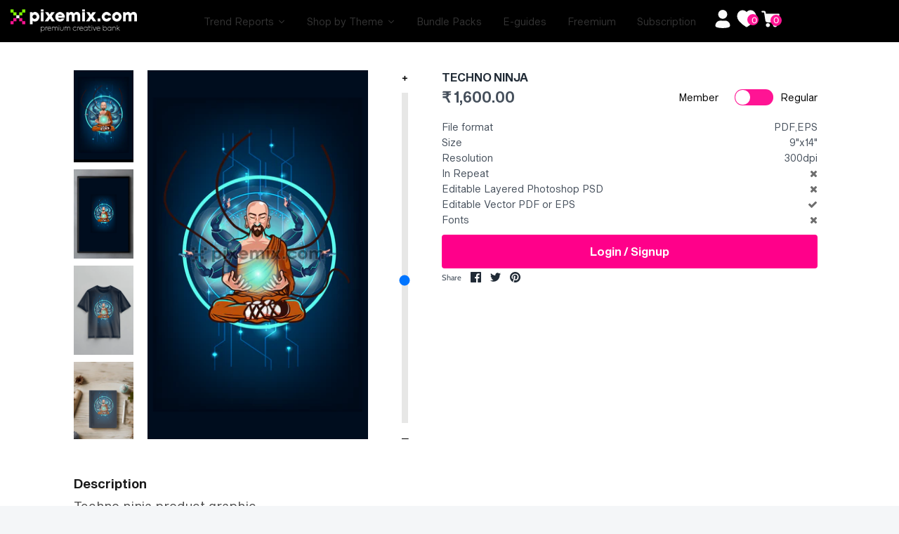

--- FILE ---
content_type: text/html; charset=utf-8
request_url: https://pixemix.com/products/techno-ninja
body_size: 76996
content:








    
    
    
    
    
    


















<!doctype html>
<html class="no-js" lang="en">
  <head><link href="//pixemix.com/cdn/shop/t/104/assets/bss-hide-variant.css?v=132775135800630535841743688906" rel="stylesheet" type="text/css" media="all" />
    <link href="//pixemix.com/cdn/shop/t/104/assets/bss-hide-variant.css?v=132775135800630535841743688906" rel="stylesheet" type="text/css" media="all" />
    <link rel="stylesheet" href="https://cdnjs.cloudflare.com/ajax/libs/twitter-bootstrap/4.1.3/css/bootstrap.min.css">
    <link rel="stylesheet" href="https://cdnjs.cloudflare.com/ajax/libs/slick-carousel/1.9.0/slick.min.css">
    <script src="https://cdnjs.cloudflare.com/ajax/libs/twitter-bootstrap/4.1.3/css/bootstrap.min.css"></script>
    <script src="https://cdnjs.cloudflare.com/ajax/libs/slick-carousel/1.9.0/slick.min.js"></script>
    <script src="https://cdnjs.cloudflare.com/ajax/libs/jquery/3.4.1/jquery.min.js"></script>
    <script src="https://checkout.razorpay.com/v1/checkout.js"></script>
    
    <link href="//pixemix.com/cdn/shop/t/104/assets/tiny.content.min.css?v=76636" rel="stylesheet" type="text/css" media="all" />

    <!-- Global Style -->
    <link href="//pixemix.com/cdn/shop/t/104/assets/g_style.css?v=126623478976079022351739451159" rel="stylesheet" type="text/css" media="all" />

    <script>
      const hostUrl = 'https://pixemix-prod.teampumpkin.in/';
      
        var customerInfo = null;
        console.log("No customer is logged in.");
      

    </script>

    <!-- Google tag (gtag.js) -->
    <script async src="https://www.googletagmanager.com/gtag/js?id=G-0B5MDGPWZG"></script>
    <script>
      window.dataLayer = window.dataLayer || [];
      function gtag(){dataLayer.push(arguments);}
      gtag('js', new Date());

      gtag('config', 'G-0B5MDGPWZG');
    </script>

    <!-- Global site tag (gtag.js) - Google Analytics -->
    <script async src="https://www.googletagmanager.com/gtag/js?id=UA-223602381-1"></script>
    <script>
      window.dataLayer = window.dataLayer || [];
      function gtag(){dataLayer.push(arguments);}
      gtag('js', new Date());

      gtag('config', 'UA-223602381-1');
    </script>

    <meta name="facebook-domain-verification" content="xpw3nespj5pyr6iwhik0c3v4mepc5p">
    <!-- Pinterest Tag -->
    <script>
      !function(e){if(!window.pintrk){window.pintrk = function () {
      window.pintrk.queue.push(Array.prototype.slice.call(arguments))};var
        n=window.pintrk;n.queue=[],n.version="3.0";var
        t=document.createElement("script");t.async=!0,t.src=e;var
        r=document.getElementsByTagName("script")[0];
        r.parentNode.insertBefore(t,r)}}("https://s.pinimg.com/ct/core.js");
      pintrk('load', '2613766897342', {em: '<user_email_address>'});
      pintrk('page');
    </script>
    <noscript>
      <img
        height="1"
        width="1"
        style="display:none;"
        alt=""
        src="https://ct.pinterest.com/v3/?event=init&tid=2613766897342&pd[em]=<hashed_email_address>&noscript=1"
      >
    </noscript>
    <!-- end Pinterest Tag -->

    <!-- Google Tag Manager -->
    <script>
      (function(w,d,s,l,i){w[l]=w[l]||[];w[l].push({'gtm.start':
      new Date().getTime(),event:'gtm.js'});var f=d.getElementsByTagName(s)[0],
      j=d.createElement(s),dl=l!='dataLayer'?'&l='+l:'';j.async=true;j.src=
      'https://www.googletagmanager.com/gtm.js?id='+i+dl;f.parentNode.insertBefore(j,f);
      })(window,document,'script','dataLayer','GTM-W74X8HP');
    </script>
    <!-- End Google Tag Manager -->

    <!-- Global site tag (gtag.js) - Google Analytics -->
    <script async src="https://www.googletagmanager.com/gtag/js?id=G-STSD4C3NP0"></script>
    <script>
      window.dataLayer = window.dataLayer || [];
      function gtag(){dataLayer.push(arguments);}
      gtag('js', new Date());

      gtag('config', 'G-STSD4C3NP0');
    </script>
    <meta name="google-site-verification" content="fjbL6PoWHzxavj7aZ8nn5ZebFd-bff9b-HSQ3jKHc10">
<meta name="smart-seo-integrated" content="true" /><title>TECHNO NINJA</title>
<meta name="description" content="Description Techno ninja product graphic Recommended Usage t-shirts, tops, home furnishings, flipflops, bags, totes, notebooks, tapestries, footwear, posters, wallpapers, laptop sleeves, mobile cases, cushions, magnets, stickers, bottles, bathmat, mousepad, postcard and more PDF,EPS-9&quot;x14&quot;-300dpi-no_repeat-no_editable_" />
<meta name="smartseo-keyword" content="" />
<meta name="smartseo-timestamp" content="0" />
<!-- Symmetry 4.9.4 -->
    <meta charset="UTF-8">
    <meta http-equiv="X-UA-Compatible" content="IE=edge">
    <meta name="viewport" content="width=device-width,initial-scale=1.0">
    <meta name="theme-color" content="#878787">
    
    
      <link rel="shortcut icon" href="//pixemix.com/cdn/shop/files/fav.png?v=1614309888" type="image/png">
    

    <link rel="canonical" href="https://pixemix.com/products/techno-ninja">

    




<meta property="og:site_name" content="Pixemix ">
<meta property="og:url" content="https://pixemix.com/products/techno-ninja">
<meta property="og:title" content="TECHNO NINJA">
<meta property="og:type" content="product">
<meta property="og:description" content="Description Techno ninja product graphic Recommended Usage t-shirts, tops, home furnishings, flipflops, bags, totes, notebooks, tapestries, footwear, posters, wallpapers, laptop sleeves, mobile cases, cushions, magnets, stickers, bottles, bathmat, mousepad, postcard and more PDF,EPS-9&quot;x14&quot;-300dpi-no_repeat-no_editable_">

  <meta property="og:price:amount" content="1,600.00">
  <meta property="og:price:currency" content="INR">

<meta property="og:image" content="http://pixemix.com/cdn/shop/files/PG001078_1200x1200.png?v=1742453870"><meta property="og:image" content="http://pixemix.com/cdn/shop/files/test_1_a08bd46b-b93e-4e5a-b880-5ac4ca7809f7_1200x1200.png?v=1742454186"><meta property="og:image" content="http://pixemix.com/cdn/shop/files/ChestPrint-1_b67f70e1-22d7-4fa8-a169-0b460879ebef_1200x1200.png?v=1742454185">
<meta property="og:image:secure_url" content="https://pixemix.com/cdn/shop/files/PG001078_1200x1200.png?v=1742453870"><meta property="og:image:secure_url" content="https://pixemix.com/cdn/shop/files/test_1_a08bd46b-b93e-4e5a-b880-5ac4ca7809f7_1200x1200.png?v=1742454186"><meta property="og:image:secure_url" content="https://pixemix.com/cdn/shop/files/ChestPrint-1_b67f70e1-22d7-4fa8-a169-0b460879ebef_1200x1200.png?v=1742454185">


<meta name="twitter:card" content="summary_large_image">
<meta name="twitter:title" content="TECHNO NINJA">
<meta name="twitter:description" content="Description Techno ninja product graphic Recommended Usage t-shirts, tops, home furnishings, flipflops, bags, totes, notebooks, tapestries, footwear, posters, wallpapers, laptop sleeves, mobile cases, cushions, magnets, stickers, bottles, bathmat, mousepad, postcard and more PDF,EPS-9&quot;x14&quot;-300dpi-no_repeat-no_editable_">


    <link href="//pixemix.com/cdn/shop/t/104/assets/styles.scss.css?v=166753976471678194151762521364" rel="stylesheet" type="text/css" media="all" />
    <link href="//pixemix.com/cdn/shop/t/104/assets/custom_styles.scss.css?v=161442784909113763801739279930" rel="stylesheet" type="text/css" media="all" />
    <link href="//pixemix.com/cdn/shop/t/104/assets/theme.css?v=94094176148517448901739254799" rel="stylesheet" type="text/css" media="all" />
    <link href="//pixemix.com/cdn/shop/t/104/assets/custom-team-p.css?v=31531573995491519011739254799" rel="stylesheet" type="text/css" media="all" />
    
    <link href="//pixemix.com/cdn/shop/t/104/assets/style.css?v=63329330980288290891741164840" rel="stylesheet" type="text/css" media="all" />

    <script src="https://code.jquery.com/jquery-3.3.1.min.js" type="text/javascript"></script>
    <script src="https://ajax.googleapis.com/ajax/libs/jquery/3.5.1/jquery.min.js"></script>
    <!-- Ajax API -->
    <script src="//pixemix.com/cdn/shopifycloud/storefront/assets/themes_support/api.jquery-7ab1a3a4.js" type="text/javascript"></script>

    

    <script>
      window.theme = window.theme || {};
      theme.jQuery = jQuery;
      theme.money_format = "\u003cspan class=\"money conversion-bear-money\"\u003e₹ {{amount}}\u003c\/span\u003e";
      theme.strings = {
        previous: "Previous",
        next: "Next",
        addressError: "Error looking up that address",
        addressNoResults: "No results for that address",
        addressQueryLimit: "You have exceeded the Google API usage limit. Consider upgrading to a \u003ca href=\"https:\/\/developers.google.com\/maps\/premium\/usage-limits\"\u003ePremium Plan\u003c\/a\u003e.",
        authError: "There was a problem authenticating your Google Maps API Key.",
        icon_labels_left: "Left",
        icon_labels_right: "Right",
        icon_labels_down: "Down",
        icon_labels_close: "Close",
        cart_terms_confirmation: "You must agree to the terms and conditions before continuing.",
        products_listing_from: "From",
        layout_live_search_see_all: "See all results",
        products_variant_non_existent: "Unavailable",
        products_product_add_to_cart: "Add to Cart",
        products_variant_no_stock: "Out of stock",
        products_variant_non_existent: "Unavailable",
        products_variant_unit_price_separator: " \/ ",
        general_navigation_menu_toggle_aria_label: "Toggle menu",
        products_added_notification_title: "Just added",
        products_added_notification_item: "Item",
        products_added_notification_quantity: "Qty",
        products_added_notification_unit_price: "Item price",
        products_added_notification_quantity: "Qty",
        products_added_notification_total_price: "Total price",
        products_added_notification_subtotal: "Subtotal",
        products_added_notification_shipping_note: "Excl. shipping",
        products_added_notification_keep_shopping: "Keep Shopping",
        products_added_notification_cart: "Cart",
        products_product_adding_to_cart: "Adding...",
        products_product_added_to_cart: "Thank you!",
        products_added_notification_subtotal: "Subtotal"
      };
      theme.routes = {
        search_url: '/search',
        cart_url: '/cart',
        cart_add_url: '/cart/add',
        cart_change_url: '/cart/change'
      };
      document.documentElement.className = document.documentElement.className.replace('no-js', '');
    </script>

    <script>window.performance && window.performance.mark && window.performance.mark('shopify.content_for_header.start');</script><meta name="google-site-verification" content="8GLBoza4051Gbmp2eDTKVknzeAggibkhMRjWgHMGMk8">
<meta id="shopify-digital-wallet" name="shopify-digital-wallet" content="/27016134711/digital_wallets/dialog">
<meta id="in-context-paypal-metadata" data-shop-id="27016134711" data-venmo-supported="false" data-environment="production" data-locale="en_US" data-paypal-v4="true" data-currency="INR">
<link rel="alternate" hreflang="x-default" href="https://pixemix.com/products/techno-ninja">
<link rel="alternate" hreflang="en" href="https://pixemix.com/products/techno-ninja">
<link rel="alternate" hreflang="de" href="https://pixemix.com/de/products/techno-ninja">
<link rel="alternate" type="application/json+oembed" href="https://pixemix.com/products/techno-ninja.oembed">
<script async="async" src="/checkouts/internal/preloads.js?locale=en-IN"></script>
<script id="shopify-features" type="application/json">{"accessToken":"78487204a2a2468c1fbef66a6a9754e4","betas":["rich-media-storefront-analytics"],"domain":"pixemix.com","predictiveSearch":true,"shopId":27016134711,"locale":"en"}</script>
<script>var Shopify = Shopify || {};
Shopify.shop = "pixemix.myshopify.com";
Shopify.locale = "en";
Shopify.currency = {"active":"INR","rate":"1.0"};
Shopify.country = "IN";
Shopify.theme = {"name":"Product Template","id":129332478007,"schema_name":"Symmetry","schema_version":"4.9.4","theme_store_id":568,"role":"main"};
Shopify.theme.handle = "null";
Shopify.theme.style = {"id":null,"handle":null};
Shopify.cdnHost = "pixemix.com/cdn";
Shopify.routes = Shopify.routes || {};
Shopify.routes.root = "/";</script>
<script type="module">!function(o){(o.Shopify=o.Shopify||{}).modules=!0}(window);</script>
<script>!function(o){function n(){var o=[];function n(){o.push(Array.prototype.slice.apply(arguments))}return n.q=o,n}var t=o.Shopify=o.Shopify||{};t.loadFeatures=n(),t.autoloadFeatures=n()}(window);</script>
<script id="shop-js-analytics" type="application/json">{"pageType":"product"}</script>
<script defer="defer" async type="module" src="//pixemix.com/cdn/shopifycloud/shop-js/modules/v2/client.init-shop-cart-sync_BT-GjEfc.en.esm.js"></script>
<script defer="defer" async type="module" src="//pixemix.com/cdn/shopifycloud/shop-js/modules/v2/chunk.common_D58fp_Oc.esm.js"></script>
<script defer="defer" async type="module" src="//pixemix.com/cdn/shopifycloud/shop-js/modules/v2/chunk.modal_xMitdFEc.esm.js"></script>
<script type="module">
  await import("//pixemix.com/cdn/shopifycloud/shop-js/modules/v2/client.init-shop-cart-sync_BT-GjEfc.en.esm.js");
await import("//pixemix.com/cdn/shopifycloud/shop-js/modules/v2/chunk.common_D58fp_Oc.esm.js");
await import("//pixemix.com/cdn/shopifycloud/shop-js/modules/v2/chunk.modal_xMitdFEc.esm.js");

  window.Shopify.SignInWithShop?.initShopCartSync?.({"fedCMEnabled":true,"windoidEnabled":true});

</script>
<script>(function() {
  var isLoaded = false;
  function asyncLoad() {
    if (isLoaded) return;
    isLoaded = true;
    var urls = ["https:\/\/cdn.popt.in\/pixel.js?id=d4f5f570b855d\u0026shop=pixemix.myshopify.com","https:\/\/platform-api.sharethis.com\/js\/sharethis.js?shop=pixemix.myshopify.com#property=5fa39e146bdd840019e028c4\u0026product=inline-share-buttons\u0026ver=1630862820","https:\/\/chimpstatic.com\/mcjs-connected\/js\/users\/5b6b1285435e40aae333fa5a6\/2203fb581152fd68fdba06560.js?shop=pixemix.myshopify.com","https:\/\/currency.conversionbear.com\/script?app=currency\u0026shop=pixemix.myshopify.com","https:\/\/store.xecurify.com\/moas\/rest\/shopify\/check?shop=pixemix.myshopify.com","https:\/\/ajax.googleapis.com\/ajax\/libs\/jquery\/3.5.1\/jquery.min.js?shop=pixemix.myshopify.com"];
    for (var i = 0; i < urls.length; i++) {
      var s = document.createElement('script');
      s.type = 'text/javascript';
      s.async = true;
      s.src = urls[i];
      var x = document.getElementsByTagName('script')[0];
      x.parentNode.insertBefore(s, x);
    }
  };
  if(window.attachEvent) {
    window.attachEvent('onload', asyncLoad);
  } else {
    window.addEventListener('load', asyncLoad, false);
  }
})();</script>
<script id="__st">var __st={"a":27016134711,"offset":19800,"reqid":"9e7b7a26-7795-4bcf-a2b9-f9bfb80b21ce-1769186068","pageurl":"pixemix.com\/products\/techno-ninja","u":"8e45052927a5","p":"product","rtyp":"product","rid":4654090813495};</script>
<script>window.ShopifyPaypalV4VisibilityTracking = true;</script>
<script id="captcha-bootstrap">!function(){'use strict';const t='contact',e='account',n='new_comment',o=[[t,t],['blogs',n],['comments',n],[t,'customer']],c=[[e,'customer_login'],[e,'guest_login'],[e,'recover_customer_password'],[e,'create_customer']],r=t=>t.map((([t,e])=>`form[action*='/${t}']:not([data-nocaptcha='true']) input[name='form_type'][value='${e}']`)).join(','),a=t=>()=>t?[...document.querySelectorAll(t)].map((t=>t.form)):[];function s(){const t=[...o],e=r(t);return a(e)}const i='password',u='form_key',d=['recaptcha-v3-token','g-recaptcha-response','h-captcha-response',i],f=()=>{try{return window.sessionStorage}catch{return}},m='__shopify_v',_=t=>t.elements[u];function p(t,e,n=!1){try{const o=window.sessionStorage,c=JSON.parse(o.getItem(e)),{data:r}=function(t){const{data:e,action:n}=t;return t[m]||n?{data:e,action:n}:{data:t,action:n}}(c);for(const[e,n]of Object.entries(r))t.elements[e]&&(t.elements[e].value=n);n&&o.removeItem(e)}catch(o){console.error('form repopulation failed',{error:o})}}const l='form_type',E='cptcha';function T(t){t.dataset[E]=!0}const w=window,h=w.document,L='Shopify',v='ce_forms',y='captcha';let A=!1;((t,e)=>{const n=(g='f06e6c50-85a8-45c8-87d0-21a2b65856fe',I='https://cdn.shopify.com/shopifycloud/storefront-forms-hcaptcha/ce_storefront_forms_captcha_hcaptcha.v1.5.2.iife.js',D={infoText:'Protected by hCaptcha',privacyText:'Privacy',termsText:'Terms'},(t,e,n)=>{const o=w[L][v],c=o.bindForm;if(c)return c(t,g,e,D).then(n);var r;o.q.push([[t,g,e,D],n]),r=I,A||(h.body.append(Object.assign(h.createElement('script'),{id:'captcha-provider',async:!0,src:r})),A=!0)});var g,I,D;w[L]=w[L]||{},w[L][v]=w[L][v]||{},w[L][v].q=[],w[L][y]=w[L][y]||{},w[L][y].protect=function(t,e){n(t,void 0,e),T(t)},Object.freeze(w[L][y]),function(t,e,n,w,h,L){const[v,y,A,g]=function(t,e,n){const i=e?o:[],u=t?c:[],d=[...i,...u],f=r(d),m=r(i),_=r(d.filter((([t,e])=>n.includes(e))));return[a(f),a(m),a(_),s()]}(w,h,L),I=t=>{const e=t.target;return e instanceof HTMLFormElement?e:e&&e.form},D=t=>v().includes(t);t.addEventListener('submit',(t=>{const e=I(t);if(!e)return;const n=D(e)&&!e.dataset.hcaptchaBound&&!e.dataset.recaptchaBound,o=_(e),c=g().includes(e)&&(!o||!o.value);(n||c)&&t.preventDefault(),c&&!n&&(function(t){try{if(!f())return;!function(t){const e=f();if(!e)return;const n=_(t);if(!n)return;const o=n.value;o&&e.removeItem(o)}(t);const e=Array.from(Array(32),(()=>Math.random().toString(36)[2])).join('');!function(t,e){_(t)||t.append(Object.assign(document.createElement('input'),{type:'hidden',name:u})),t.elements[u].value=e}(t,e),function(t,e){const n=f();if(!n)return;const o=[...t.querySelectorAll(`input[type='${i}']`)].map((({name:t})=>t)),c=[...d,...o],r={};for(const[a,s]of new FormData(t).entries())c.includes(a)||(r[a]=s);n.setItem(e,JSON.stringify({[m]:1,action:t.action,data:r}))}(t,e)}catch(e){console.error('failed to persist form',e)}}(e),e.submit())}));const S=(t,e)=>{t&&!t.dataset[E]&&(n(t,e.some((e=>e===t))),T(t))};for(const o of['focusin','change'])t.addEventListener(o,(t=>{const e=I(t);D(e)&&S(e,y())}));const B=e.get('form_key'),M=e.get(l),P=B&&M;t.addEventListener('DOMContentLoaded',(()=>{const t=y();if(P)for(const e of t)e.elements[l].value===M&&p(e,B);[...new Set([...A(),...v().filter((t=>'true'===t.dataset.shopifyCaptcha))])].forEach((e=>S(e,t)))}))}(h,new URLSearchParams(w.location.search),n,t,e,['guest_login'])})(!0,!0)}();</script>
<script integrity="sha256-4kQ18oKyAcykRKYeNunJcIwy7WH5gtpwJnB7kiuLZ1E=" data-source-attribution="shopify.loadfeatures" defer="defer" src="//pixemix.com/cdn/shopifycloud/storefront/assets/storefront/load_feature-a0a9edcb.js" crossorigin="anonymous"></script>
<script data-source-attribution="shopify.dynamic_checkout.dynamic.init">var Shopify=Shopify||{};Shopify.PaymentButton=Shopify.PaymentButton||{isStorefrontPortableWallets:!0,init:function(){window.Shopify.PaymentButton.init=function(){};var t=document.createElement("script");t.src="https://pixemix.com/cdn/shopifycloud/portable-wallets/latest/portable-wallets.en.js",t.type="module",document.head.appendChild(t)}};
</script>
<script data-source-attribution="shopify.dynamic_checkout.buyer_consent">
  function portableWalletsHideBuyerConsent(e){var t=document.getElementById("shopify-buyer-consent"),n=document.getElementById("shopify-subscription-policy-button");t&&n&&(t.classList.add("hidden"),t.setAttribute("aria-hidden","true"),n.removeEventListener("click",e))}function portableWalletsShowBuyerConsent(e){var t=document.getElementById("shopify-buyer-consent"),n=document.getElementById("shopify-subscription-policy-button");t&&n&&(t.classList.remove("hidden"),t.removeAttribute("aria-hidden"),n.addEventListener("click",e))}window.Shopify?.PaymentButton&&(window.Shopify.PaymentButton.hideBuyerConsent=portableWalletsHideBuyerConsent,window.Shopify.PaymentButton.showBuyerConsent=portableWalletsShowBuyerConsent);
</script>
<script data-source-attribution="shopify.dynamic_checkout.cart.bootstrap">document.addEventListener("DOMContentLoaded",(function(){function t(){return document.querySelector("shopify-accelerated-checkout-cart, shopify-accelerated-checkout")}if(t())Shopify.PaymentButton.init();else{new MutationObserver((function(e,n){t()&&(Shopify.PaymentButton.init(),n.disconnect())})).observe(document.body,{childList:!0,subtree:!0})}}));
</script>
<script id="sections-script" data-sections="product-recommendations" defer="defer" src="//pixemix.com/cdn/shop/t/104/compiled_assets/scripts.js?v=76636"></script>
<script>window.performance && window.performance.mark && window.performance.mark('shopify.content_for_header.end');</script>
    
    
    
    <script src="https://cdnjs.cloudflare.com/ajax/libs/jquery-modal/0.9.1/jquery.modal.min.js"></script>
    <link rel="stylesheet" href="https://cdnjs.cloudflare.com/ajax/libs/jquery-modal/0.9.1/jquery.modal.min.css">
    
    <meta name="p:domain_verify" content="001207d385e4233d9642484f45b66364">
    <!-- Hotjar Tracking Code for https://pixemix.com/ -->
    <script>
      (function(h,o,t,j,a,r){
          h.hj=h.hj||function(){(h.hj.q=h.hj.q||[]).push(arguments)};
          h._hjSettings={hjid:2013390,hjsv:6};
          a=o.getElementsByTagName('head')[0];
          r=o.createElement('script');r.async=1;
          r.src=t+h._hjSettings.hjid+j+h._hjSettings.hjsv;
          a.appendChild(r);
      })(window,document,'https://static.hotjar.com/c/hotjar-','.js?sv=');
    </script>
    <!-- Hotjar Tracking Code for https://pixemix.com/ -->
    <script>
      (function(h,o,t,j,a,r){
          h.hj=h.hj||function(){(h.hj.q=h.hj.q||[]).push(arguments)};
          h._hjSettings={hjid:2013390,hjsv:6};
          a=o.getElementsByTagName('head')[0];
          r=o.createElement('script');r.async=1;
          r.src=t+h._hjSettings.hjid+j+h._hjSettings.hjsv;
          a.appendChild(r);
      })(window,document,'https://static.hotjar.com/c/hotjar-','.js?sv=');
    </script>

    <!-- Meta Pixel Code -->
    <script>
      !function(f,b,e,v,n,t,s)
      {if(f.fbq)return;n=f.fbq=function(){n.callMethod?
      n.callMethod.apply(n,arguments):n.queue.push(arguments)};
      if(!f._fbq)f._fbq=n;n.push=n;n.loaded=!0;n.version='2.0';
      n.queue=[];t=b.createElement(e);t.async=!0;
      t.src=v;s=b.getElementsByTagName(e)[0];
      s.parentNode.insertBefore(t,s)}(window, document,'script',
      'https://connect.facebook.net/en_US/fbevents.js');
      fbq('init', '984788012455215');
      fbq('track', 'PageView');
    </script>
    <noscript
      ><img
        height="1"
        width="1"
        style="display:none"
        src="https://www.facebook.com/tr?id=984788012455215&ev=PageView&noscript=1"
    ></noscript>
    <!-- End Meta Pixel Code -->
    <link
      rel="preload"
      href="https://cdn.shopify.com/extensions/57358244-55e1-4697-84d5-c698ce7e2650/wishlist-engine-86/assets/wishlist-engine.css"
      as="style"
      onload="this.onload=null;this.rel='stylesheet'"
    >
    <script
      src="https://cdn.shopify.com/extensions/57358244-55e1-4697-84d5-c698ce7e2650/wishlist-engine-86/assets/wishlist-engine-app.js"
      defer
    ></script>

    
<script>
	window.StoreCreditInit = {
		shop: 'pixemix.myshopify.com',
		cashback_widget_status: 0
	}
</script>





    <!-- API Call ------------------------------ -->
    <script src="//pixemix.com/cdn/shop/t/104/assets/api-calls.js?v=170971262750670727581739254799"></script>
    <script src="https://ajax.googleapis.com/ajax/libs/jquery/3.5.1/jquery.min.js"></script>
    <!-- API Call End--------------------------- -->
<link href="//pixemix.com/cdn/shop/t/104/assets/huk-megamenu.css?v=71286744839476950401739254799" rel="stylesheet" type="text/css" media="all" />
<script src="//pixemix.com/cdn/shop/t/104/assets/huk-megamenu.js?v=151049095184827990871739254799" defer="defer"></script>    
  
  
		
		<script id="hukmegamenu-data" type="application/json">[{"id":855286591,"title":"Stock Images","settings":{"sub_menu_type":"tabs-submenu","sub_menu_width":"automatic","sub_menu_style":{"width":"automatic","background":{"image":"","position":"center center","repeat":"no-repeat","size":"auto"}},"use_masonry":false,"scrollbar":false,"submenu_height":200,"masonry":{"col":3},"flyout":{"position":"left","width":"200","min_height":""},"mega":{"position":"fullwidth","width":"900","min_height":"0"},"tab":{"position":"left","width":"900","tab_control_w":"3","min_height":""},"disable_link":false,"link":{"type":"custom-link","options":{"url":""}},"type":"text-link","add_badge":false,"badge":{"text":"","background":"","color":""},"add_icon":false,"icon":{"class":"","title":""},"product":{"id":"","title":"","handle":"","image":"","image_position":"top","compare_price":false,"price":"","special_price":""},"collection":{"id":"","title":"","handle":"","image":"","image_position":"above"},"social":{"facebook":"","twitter":"","pinterest":"","instagram":""},"map":"","contact":{"name":"Name","email":"Email","button":"Send","message":"Message...","success_message":"Thanks for contacting us. We will get back to you as soon as possible."},"image":{"url":"","width":"","position":"left"},"imgswap":{"before":"","after":"","position":"notext","effect":"fade"},"search":{"place_holder":"Search","show_as_icon":false,"position":"left"},"custom_html":"","display_asheading_menu_item":false,"open_new_tab":false,"hide_ondesktop":false,"hide_onmobile":false,"hide_ontablet":false,"style":{"id":"0","width":"automatic","color":"#444444","align":"left","font_size":"","font_family":"","font_style":"normal","text_transform":"normal","text_decoration":"none","custom_class":"custom-colwidth","text_shadow":"","border":"","background":"","margin":"","padding":""},"effect":[]},"childrens":[{"id":722950181,"title":"All","settings":{"style":{"id":"00","width":"automatic","color":"#444444","align":"left","font_size":"","font_family":"","font_style":"normal","text_transform":"normal","text_decoration":"none","custom_class":"","text_shadow":"","border":"","background":"","margin":"","padding":""},"disable_link":false,"link":{"type":"collection","options":{"url":"\/collections\/images","title":"Images","filter":"","id":"164883955767"}},"type":"text-link","add_badge":false,"badge":{"text":"","background":"","color":""},"add_icon":false,"icon":{"class":"","title":""},"product":{"id":"","title":"","handle":"","image":"","image_position":"top","compare_price":false,"price":"","special_price":""},"collection":{"id":"","title":"","handle":"","image":"","image_position":"above"},"social":{"facebook":"","twitter":"","pinterest":"","instagram":""},"map":"","contact":{"name":"Name","email":"Email","button":"Send","message":"Message...","success_message":"Thanks for contacting us. We will get back to you as soon as possible."},"image":{"url":"","width":"","position":"left"},"imgswap":{"before":"","after":"","position":"notext","effect":"fade"},"search":{"place_holder":"Search","show_as_icon":false,"position":"left"},"custom_html":"","display_asheading_menu_item":false,"open_new_tab":false,"hide_ondesktop":false,"hide_onmobile":true,"hide_ontablet":false,"effect":[]},"childrens":[{"id":807063740,"title":"Header item","settings":{"style":{"id":"000","width":"8","color":"#444444","align":"left","font_size":"","font_family":"","font_style":"normal","text_transform":"normal","text_decoration":"none","custom_class":"","text_shadow":"","border":"","background":"","margin":"","padding":""},"disable_link":false,"link":{"type":"custom-link","options":{"url":""}},"type":"image","add_badge":false,"badge":{"text":"","background":"","color":""},"add_icon":false,"icon":{"class":"","title":""},"product":{"id":"","title":"","handle":"","image":"","image_position":"top","compare_price":false,"price":"","special_price":""},"collection":{"id":"","title":"","handle":"","image":"","image_position":"above"},"social":{"facebook":"","twitter":"","pinterest":"","instagram":""},"map":"","contact":{"name":"Name","email":"Email","button":"Send","message":"Message...","success_message":"Thanks for contacting us. We will get back to you as soon as possible."},"image":{"url":"https:\/\/www.hukcommerce.com\/apps\/mega-menu-creator-pro\/media\/cGl4ZW1peC5teXNob3BpZnkuY29t\/images\/img\/PIM000701_1.png","width":"","position":"notext"},"imgswap":{"before":"","after":"","position":"notext","effect":"fade"},"search":{"place_holder":"Search","show_as_icon":false,"position":"left"},"custom_html":"","display_asheading_menu_item":false,"open_new_tab":false,"hide_ondesktop":false,"hide_onmobile":false,"hide_ontablet":false,"effect":[]},"childrens":[]},{"id":127239586,"title":"child item1","settings":{"style":{"id":"100","width":"4","color":"#444444","align":"left","font_size":"","font_family":"","font_style":"normal","text_transform":"normal","text_decoration":"none","custom_class":"","text_shadow":"","border":"","background":"","margin":"","padding":""},"disable_link":false,"link":{"type":"custom-link","options":{"url":""}},"type":"image","add_badge":false,"badge":{"text":"","background":"","color":""},"add_icon":false,"icon":{"class":"","title":""},"product":{"id":"","title":"","handle":"","image":"","image_position":"top","compare_price":false,"price":"","special_price":""},"collection":{"id":"","title":"","handle":"","image":"","image_position":"above"},"social":{"facebook":"","twitter":"","pinterest":"","instagram":""},"map":"","contact":{"name":"Name","email":"Email","button":"Send","message":"Message...","success_message":"Thanks for contacting us. We will get back to you as soon as possible."},"image":{"url":"https:\/\/www.hukcommerce.com\/apps\/mega-menu-creator-pro\/media\/cGl4ZW1peC5teXNob3BpZnkuY29t\/images\/img\/Mask_group.png","width":1000,"position":"notext"},"imgswap":{"before":"","after":"","position":"notext","effect":"fade"},"search":{"place_holder":"Search","show_as_icon":false,"position":"left"},"custom_html":"","display_asheading_menu_item":false,"open_new_tab":false,"hide_ondesktop":false,"hide_onmobile":false,"hide_ontablet":false,"effect":[]},"childrens":[]}]},{"id":722950181,"title":"Fashion","settings":{"style":{"id":"10","width":"automatic","color":"#444444","align":"left","font_size":"","font_family":"","font_style":"normal","text_transform":"normal","text_decoration":"none","custom_class":"","text_shadow":"","border":"","background":"","margin":"","padding":""},"disable_link":false,"link":{"type":"collection","options":{"url":"\/collections\/fashion","title":"Fashion","filter":"","id":"276601372727"}},"type":"text-link","add_badge":false,"badge":{"text":"","background":"","color":""},"add_icon":false,"icon":{"class":"","title":""},"product":{"id":"","title":"","handle":"","image":"","image_position":"top","compare_price":false,"price":"","special_price":""},"collection":{"id":"","title":"","handle":"","image":"","image_position":"above"},"social":{"facebook":"","twitter":"","pinterest":"","instagram":""},"map":"","contact":{"name":"Name","email":"Email","button":"Send","message":"Message...","success_message":"Thanks for contacting us. We will get back to you as soon as possible."},"image":{"url":"","width":"","position":"left"},"imgswap":{"before":"","after":"","position":"notext","effect":"fade"},"search":{"place_holder":"Search","show_as_icon":false,"position":"left"},"custom_html":"","display_asheading_menu_item":false,"open_new_tab":false,"hide_ondesktop":false,"hide_onmobile":false,"hide_ontablet":false,"effect":[]},"childrens":[{"id":808572739,"title":"child item2","settings":{"style":{"id":"010","width":"1","color":"#444444","align":"left","font_size":"","font_family":"","font_style":"normal","text_transform":"normal","text_decoration":"none","custom_class":"","text_shadow":"","border":"","background":"","margin":"","padding":""},"disable_link":false,"link":{"type":"custom-link","options":{"url":""}},"type":"block","add_badge":false,"badge":{"text":"","background":"","color":""},"add_icon":false,"icon":{"class":"","title":""},"product":{"id":"","title":"","handle":"","image":"","image_position":"top","compare_price":false,"price":"","special_price":""},"collection":{"id":"","title":"","handle":"","image":"","image_position":"above"},"social":{"facebook":"","twitter":"","pinterest":"","instagram":""},"map":"","contact":{"name":"Name","email":"Email","button":"Send","message":"Message...","success_message":"Thanks for contacting us. We will get back to you as soon as possible."},"image":{"url":"","width":"","position":"left"},"imgswap":{"before":"","after":"","position":"notext","effect":"fade"},"search":{"place_holder":"Search","show_as_icon":false,"position":"left"},"custom_html":"","display_asheading_menu_item":false,"open_new_tab":false,"hide_ondesktop":false,"hide_onmobile":false,"hide_ontablet":false,"effect":[]},"childrens":[]},{"id":808572739,"title":"Copy of child item2","settings":{"style":{"id":"010","width":"1","color":"#444444","align":"left","font_size":"","font_family":"","font_style":"normal","text_transform":"normal","text_decoration":"none","custom_class":"","text_shadow":"","border":"","background":"","margin":"","padding":""},"disable_link":false,"link":{"type":"custom-link","options":{"url":""}},"type":"block","add_badge":false,"badge":{"text":"","background":"","color":""},"add_icon":false,"icon":{"class":"","title":""},"product":{"id":"","title":"","handle":"","image":"","image_position":"top","compare_price":false,"price":"","special_price":""},"collection":{"id":"","title":"","handle":"","image":"","image_position":"above"},"social":{"facebook":"","twitter":"","pinterest":"","instagram":""},"map":"","contact":{"name":"Name","email":"Email","button":"Send","message":"Message...","success_message":"Thanks for contacting us. We will get back to you as soon as possible."},"image":{"url":"","width":"","position":"left"},"imgswap":{"before":"","after":"","position":"notext","effect":"fade"},"search":{"place_holder":"Search","show_as_icon":false,"position":"left"},"custom_html":"","display_asheading_menu_item":false,"open_new_tab":false,"hide_ondesktop":false,"hide_onmobile":false,"hide_ontablet":false,"effect":[]},"childrens":[]},{"id":808572739,"title":"Copy of child item2","settings":{"style":{"id":"010","width":"1","color":"#444444","align":"left","font_size":"","font_family":"","font_style":"normal","text_transform":"normal","text_decoration":"none","custom_class":"","text_shadow":"","border":"","background":"","margin":"","padding":""},"disable_link":false,"link":{"type":"custom-link","options":{"url":""}},"type":"block","add_badge":false,"badge":{"text":"","background":"","color":""},"add_icon":false,"icon":{"class":"","title":""},"product":{"id":"","title":"","handle":"","image":"","image_position":"top","compare_price":false,"price":"","special_price":""},"collection":{"id":"","title":"","handle":"","image":"","image_position":"above"},"social":{"facebook":"","twitter":"","pinterest":"","instagram":""},"map":"","contact":{"name":"Name","email":"Email","button":"Send","message":"Message...","success_message":"Thanks for contacting us. We will get back to you as soon as possible."},"image":{"url":"","width":"","position":"left"},"imgswap":{"before":"","after":"","position":"notext","effect":"fade"},"search":{"place_holder":"Search","show_as_icon":false,"position":"left"},"custom_html":"","display_asheading_menu_item":false,"open_new_tab":false,"hide_ondesktop":false,"hide_onmobile":false,"hide_ontablet":false,"effect":[]},"childrens":[]},{"id":807063740,"title":"Header item","settings":{"style":{"id":"110","width":"6","color":"#444444","align":"left","font_size":"","font_family":"","font_style":"normal","text_transform":"normal","text_decoration":"none","custom_class":"","text_shadow":"","border":"","background":"","margin":"","padding":""},"disable_link":false,"link":{"type":"custom-link","options":{"url":""}},"type":"image","add_badge":false,"badge":{"text":"","background":"","color":""},"add_icon":false,"icon":{"class":"","title":""},"product":{"id":"","title":"","handle":"","image":"","image_position":"top","compare_price":false,"price":"","special_price":""},"collection":{"id":"","title":"","handle":"","image":"","image_position":"above"},"social":{"facebook":"","twitter":"","pinterest":"","instagram":""},"map":"","contact":{"name":"Name","email":"Email","button":"Send","message":"Message...","success_message":"Thanks for contacting us. We will get back to you as soon as possible."},"image":{"url":"https:\/\/www.hukcommerce.com\/apps\/mega-menu-creator-pro\/media\/cGl4ZW1peC5teXNob3BpZnkuY29t\/images\/img\/fashion__im_2.png","width":"","position":"notext"},"imgswap":{"before":"","after":"","position":"notext","effect":"fade"},"search":{"place_holder":"Search","show_as_icon":false,"position":"left"},"custom_html":"","display_asheading_menu_item":false,"open_new_tab":false,"hide_ondesktop":false,"hide_onmobile":false,"hide_ontablet":false,"effect":[]},"childrens":[]}]},{"id":722950181,"title":"Accessories","settings":{"style":{"id":"20","width":"automatic","color":"#444444","align":"left","font_size":"","font_family":"","font_style":"normal","text_transform":"normal","text_decoration":"none","custom_class":"","text_shadow":"","border":"","background":"","margin":"","padding":""},"disable_link":false,"link":{"type":"collection","options":{"url":"\/collections\/accessories","title":"Accessories","filter":"","id":"276621754423"}},"type":"text-link","add_badge":false,"badge":{"text":"","background":"","color":""},"add_icon":false,"icon":{"class":"","title":""},"product":{"id":"","title":"","handle":"","image":"","image_position":"top","compare_price":false,"price":"","special_price":""},"collection":{"id":"","title":"","handle":"","image":"","image_position":"above"},"social":{"facebook":"","twitter":"","pinterest":"","instagram":""},"map":"","contact":{"name":"Name","email":"Email","button":"Send","message":"Message...","success_message":"Thanks for contacting us. We will get back to you as soon as possible."},"image":{"url":"","width":"","position":"left"},"imgswap":{"before":"","after":"","position":"notext","effect":"fade"},"search":{"place_holder":"Search","show_as_icon":false,"position":"left"},"custom_html":"","display_asheading_menu_item":false,"open_new_tab":false,"hide_ondesktop":false,"hide_onmobile":false,"hide_ontablet":false,"effect":[]},"childrens":[{"id":807063740,"title":"Header item","settings":{"style":{"id":"000","width":"8","color":"#444444","align":"left","font_size":"","font_family":"","font_style":"normal","text_transform":"normal","text_decoration":"none","custom_class":"","text_shadow":"","border":"","background":"","margin":"","padding":""},"disable_link":false,"link":{"type":"custom-link","options":{"url":""}},"type":"image","add_badge":false,"badge":{"text":"","background":"","color":""},"add_icon":false,"icon":{"class":"","title":""},"product":{"id":"","title":"","handle":"","image":"","image_position":"top","compare_price":false,"price":"","special_price":""},"collection":{"id":"","title":"","handle":"","image":"","image_position":"above"},"social":{"facebook":"","twitter":"","pinterest":"","instagram":""},"map":"","contact":{"name":"Name","email":"Email","button":"Send","message":"Message...","success_message":"Thanks for contacting us. We will get back to you as soon as possible."},"image":{"url":"https:\/\/www.hukcommerce.com\/apps\/mega-menu-creator-pro\/media\/cGl4ZW1peC5teXNob3BpZnkuY29t\/images\/img\/PIM000701_1.png","width":"","position":"notext"},"imgswap":{"before":"","after":"","position":"notext","effect":"fade"},"search":{"place_holder":"Search","show_as_icon":false,"position":"left"},"custom_html":"","display_asheading_menu_item":false,"open_new_tab":false,"hide_ondesktop":false,"hide_onmobile":false,"hide_ontablet":false,"effect":[]},"childrens":[]},{"id":127239586,"title":"child item1","settings":{"style":{"id":"100","width":"4","color":"#444444","align":"left","font_size":"","font_family":"","font_style":"normal","text_transform":"normal","text_decoration":"none","custom_class":"","text_shadow":"","border":"","background":"","margin":"","padding":""},"disable_link":false,"link":{"type":"custom-link","options":{"url":""}},"type":"image","add_badge":false,"badge":{"text":"","background":"","color":""},"add_icon":false,"icon":{"class":"","title":""},"product":{"id":"","title":"","handle":"","image":"","image_position":"top","compare_price":false,"price":"","special_price":""},"collection":{"id":"","title":"","handle":"","image":"","image_position":"above"},"social":{"facebook":"","twitter":"","pinterest":"","instagram":""},"map":"","contact":{"name":"Name","email":"Email","button":"Send","message":"Message...","success_message":"Thanks for contacting us. We will get back to you as soon as possible."},"image":{"url":"https:\/\/www.hukcommerce.com\/apps\/mega-menu-creator-pro\/media\/cGl4ZW1peC5teXNob3BpZnkuY29t\/images\/img\/Mask_group.png","width":1000,"position":"notext"},"imgswap":{"before":"","after":"","position":"notext","effect":"fade"},"search":{"place_holder":"Search","show_as_icon":false,"position":"left"},"custom_html":"","display_asheading_menu_item":false,"open_new_tab":false,"hide_ondesktop":false,"hide_onmobile":false,"hide_ontablet":false,"effect":[]},"childrens":[]}]},{"id":722950181,"title":"Beauty","settings":{"style":{"id":"30","width":"automatic","color":"#444444","align":"left","font_size":"","font_family":"","font_style":"normal","text_transform":"normal","text_decoration":"none","custom_class":"","text_shadow":"","border":"","background":"","margin":"","padding":""},"disable_link":false,"link":{"type":"collection","options":{"url":"\/collections\/beauty","title":"Beauty","filter":"","id":"276624769079"}},"type":"text-link","add_badge":false,"badge":{"text":"","background":"","color":""},"add_icon":false,"icon":{"class":"","title":""},"product":{"id":"","title":"","handle":"","image":"","image_position":"top","compare_price":false,"price":"","special_price":""},"collection":{"id":"","title":"","handle":"","image":"","image_position":"above"},"social":{"facebook":"","twitter":"","pinterest":"","instagram":""},"map":"","contact":{"name":"Name","email":"Email","button":"Send","message":"Message...","success_message":"Thanks for contacting us. We will get back to you as soon as possible."},"image":{"url":"","width":"","position":"left"},"imgswap":{"before":"","after":"","position":"notext","effect":"fade"},"search":{"place_holder":"Search","show_as_icon":false,"position":"left"},"custom_html":"","display_asheading_menu_item":false,"open_new_tab":false,"hide_ondesktop":false,"hide_onmobile":false,"hide_ontablet":false,"effect":[]},"childrens":[{"id":807063740,"title":"Header item","settings":{"style":{"id":"000","width":"8","color":"#444444","align":"left","font_size":"","font_family":"","font_style":"normal","text_transform":"normal","text_decoration":"none","custom_class":"","text_shadow":"","border":"","background":"","margin":"","padding":""},"disable_link":false,"link":{"type":"custom-link","options":{"url":""}},"type":"image","add_badge":false,"badge":{"text":"","background":"","color":""},"add_icon":false,"icon":{"class":"","title":""},"product":{"id":"","title":"","handle":"","image":"","image_position":"top","compare_price":false,"price":"","special_price":""},"collection":{"id":"","title":"","handle":"","image":"","image_position":"above"},"social":{"facebook":"","twitter":"","pinterest":"","instagram":""},"map":"","contact":{"name":"Name","email":"Email","button":"Send","message":"Message...","success_message":"Thanks for contacting us. We will get back to you as soon as possible."},"image":{"url":"https:\/\/www.hukcommerce.com\/apps\/mega-menu-creator-pro\/media\/cGl4ZW1peC5teXNob3BpZnkuY29t\/images\/img\/PIM000701_1.png","width":"","position":"notext"},"imgswap":{"before":"","after":"","position":"notext","effect":"fade"},"search":{"place_holder":"Search","show_as_icon":false,"position":"left"},"custom_html":"","display_asheading_menu_item":false,"open_new_tab":false,"hide_ondesktop":false,"hide_onmobile":false,"hide_ontablet":false,"effect":[]},"childrens":[]},{"id":127239586,"title":"child item1","settings":{"style":{"id":"100","width":"4","color":"#444444","align":"left","font_size":"","font_family":"","font_style":"normal","text_transform":"normal","text_decoration":"none","custom_class":"","text_shadow":"","border":"","background":"","margin":"","padding":""},"disable_link":false,"link":{"type":"custom-link","options":{"url":""}},"type":"image","add_badge":false,"badge":{"text":"","background":"","color":""},"add_icon":false,"icon":{"class":"","title":""},"product":{"id":"","title":"","handle":"","image":"","image_position":"top","compare_price":false,"price":"","special_price":""},"collection":{"id":"","title":"","handle":"","image":"","image_position":"above"},"social":{"facebook":"","twitter":"","pinterest":"","instagram":""},"map":"","contact":{"name":"Name","email":"Email","button":"Send","message":"Message...","success_message":"Thanks for contacting us. We will get back to you as soon as possible."},"image":{"url":"https:\/\/www.hukcommerce.com\/apps\/mega-menu-creator-pro\/media\/cGl4ZW1peC5teXNob3BpZnkuY29t\/images\/img\/Mask_group.png","width":1000,"position":"notext"},"imgswap":{"before":"","after":"","position":"notext","effect":"fade"},"search":{"place_holder":"Search","show_as_icon":false,"position":"left"},"custom_html":"","display_asheading_menu_item":false,"open_new_tab":false,"hide_ondesktop":false,"hide_onmobile":false,"hide_ontablet":false,"effect":[]},"childrens":[]},{"id":200388036,"title":"child item2","settings":{"style":{"id":"","width":"automatic","color":"#444444","align":"left","font_size":"","font_family":"","font_style":"normal","text_transform":"normal","text_decoration":"none","custom_class":"","text_shadow":"","border":"","background":"","margin":"","padding":""},"disable_link":false,"link":{"type":"custom-link","options":{"url":""}},"type":"text-link","add_badge":false,"badge":{"text":"","background":"","color":""},"add_icon":false,"icon":{"class":"","title":""},"product":{"id":"","title":"","handle":"","image":"","image_position":"top","compare_price":false,"price":"","special_price":""},"collection":{"id":"","title":"","handle":"","image":"","image_position":"above"},"social":{"facebook":"","twitter":"","pinterest":"","instagram":""},"map":"","contact":{"name":"Name","email":"Email","button":"Send","message":"Message...","success_message":"Thanks for contacting us. We will get back to you as soon as possible."},"image":{"url":"","width":"","position":"left"},"imgswap":{"before":"","after":"","position":"notext","effect":"fade"},"search":{"place_holder":"Search","show_as_icon":false,"position":"left"},"custom_html":"","display_asheading_menu_item":false,"open_new_tab":false,"hide_ondesktop":false,"hide_onmobile":false,"hide_ontablet":false,"effect":[]},"childrens":[]}]},{"id":722950181,"title":"Jewellery","settings":{"style":{"id":"40","width":"automatic","color":"#444444","align":"left","font_size":"","font_family":"","font_style":"normal","text_transform":"normal","text_decoration":"none","custom_class":"","text_shadow":"","border":"","background":"","margin":"","padding":""},"disable_link":false,"link":{"type":"collection","options":{"url":"\/collections\/jewellery","title":"Jewellery","filter":"","id":"276621721655"}},"type":"text-link","add_badge":false,"badge":{"text":"","background":"","color":""},"add_icon":false,"icon":{"class":"","title":""},"product":{"id":"","title":"","handle":"","image":"","image_position":"top","compare_price":false,"price":"","special_price":""},"collection":{"id":"","title":"","handle":"","image":"","image_position":"above"},"social":{"facebook":"","twitter":"","pinterest":"","instagram":""},"map":"","contact":{"name":"Name","email":"Email","button":"Send","message":"Message...","success_message":"Thanks for contacting us. We will get back to you as soon as possible."},"image":{"url":"","width":"","position":"left"},"imgswap":{"before":"","after":"","position":"notext","effect":"fade"},"search":{"place_holder":"Search","show_as_icon":false,"position":"left"},"custom_html":"","display_asheading_menu_item":false,"open_new_tab":false,"hide_ondesktop":false,"hide_onmobile":false,"hide_ontablet":false,"effect":[]},"childrens":[{"id":807063740,"title":"Header item","settings":{"style":{"id":"000","width":"8","color":"#444444","align":"left","font_size":"","font_family":"","font_style":"normal","text_transform":"normal","text_decoration":"none","custom_class":"","text_shadow":"","border":"","background":"","margin":"","padding":""},"disable_link":false,"link":{"type":"custom-link","options":{"url":""}},"type":"image","add_badge":false,"badge":{"text":"","background":"","color":""},"add_icon":false,"icon":{"class":"","title":""},"product":{"id":"","title":"","handle":"","image":"","image_position":"top","compare_price":false,"price":"","special_price":""},"collection":{"id":"","title":"","handle":"","image":"","image_position":"above"},"social":{"facebook":"","twitter":"","pinterest":"","instagram":""},"map":"","contact":{"name":"Name","email":"Email","button":"Send","message":"Message...","success_message":"Thanks for contacting us. We will get back to you as soon as possible."},"image":{"url":"https:\/\/www.hukcommerce.com\/apps\/mega-menu-creator-pro\/media\/cGl4ZW1peC5teXNob3BpZnkuY29t\/images\/img\/PIM000701_1.png","width":"","position":"notext"},"imgswap":{"before":"","after":"","position":"notext","effect":"fade"},"search":{"place_holder":"Search","show_as_icon":false,"position":"left"},"custom_html":"","display_asheading_menu_item":false,"open_new_tab":false,"hide_ondesktop":false,"hide_onmobile":false,"hide_ontablet":false,"effect":[]},"childrens":[]},{"id":127239586,"title":"child item1","settings":{"style":{"id":"100","width":"4","color":"#444444","align":"left","font_size":"","font_family":"","font_style":"normal","text_transform":"normal","text_decoration":"none","custom_class":"","text_shadow":"","border":"","background":"","margin":"","padding":""},"disable_link":false,"link":{"type":"custom-link","options":{"url":""}},"type":"image","add_badge":false,"badge":{"text":"","background":"","color":""},"add_icon":false,"icon":{"class":"","title":""},"product":{"id":"","title":"","handle":"","image":"","image_position":"top","compare_price":false,"price":"","special_price":""},"collection":{"id":"","title":"","handle":"","image":"","image_position":"above"},"social":{"facebook":"","twitter":"","pinterest":"","instagram":""},"map":"","contact":{"name":"Name","email":"Email","button":"Send","message":"Message...","success_message":"Thanks for contacting us. We will get back to you as soon as possible."},"image":{"url":"https:\/\/www.hukcommerce.com\/apps\/mega-menu-creator-pro\/media\/cGl4ZW1peC5teXNob3BpZnkuY29t\/images\/img\/Mask_group.png","width":1000,"position":"notext"},"imgswap":{"before":"","after":"","position":"notext","effect":"fade"},"search":{"place_holder":"Search","show_as_icon":false,"position":"left"},"custom_html":"","display_asheading_menu_item":false,"open_new_tab":false,"hide_ondesktop":false,"hide_onmobile":false,"hide_ontablet":false,"effect":[]},"childrens":[]}]},{"id":722950181,"title":"Skin Care","settings":{"style":{"id":"50","width":"automatic","color":"#444444","align":"left","font_size":"","font_family":"","font_style":"normal","text_transform":"normal","text_decoration":"none","custom_class":"","text_shadow":"","border":"","background":"","margin":"","padding":""},"disable_link":false,"link":{"type":"collection","options":{"url":"\/collections\/skin-care-1","title":"Skin Care","filter":"","id":"276624703543"}},"type":"text-link","add_badge":false,"badge":{"text":"","background":"","color":""},"add_icon":false,"icon":{"class":"","title":""},"product":{"id":"","title":"","handle":"","image":"","image_position":"top","compare_price":false,"price":"","special_price":""},"collection":{"id":"","title":"","handle":"","image":"","image_position":"above"},"social":{"facebook":"","twitter":"","pinterest":"","instagram":""},"map":"","contact":{"name":"Name","email":"Email","button":"Send","message":"Message...","success_message":"Thanks for contacting us. We will get back to you as soon as possible."},"image":{"url":"","width":"","position":"left"},"imgswap":{"before":"","after":"","position":"notext","effect":"fade"},"search":{"place_holder":"Search","show_as_icon":false,"position":"left"},"custom_html":"","display_asheading_menu_item":false,"open_new_tab":false,"hide_ondesktop":false,"hide_onmobile":false,"hide_ontablet":false,"effect":[]},"childrens":[{"id":807063740,"title":"Header item","settings":{"style":{"id":"000","width":"8","color":"#444444","align":"left","font_size":"","font_family":"","font_style":"normal","text_transform":"normal","text_decoration":"none","custom_class":"","text_shadow":"","border":"","background":"","margin":"","padding":""},"disable_link":false,"link":{"type":"custom-link","options":{"url":""}},"type":"image","add_badge":false,"badge":{"text":"","background":"","color":""},"add_icon":false,"icon":{"class":"","title":""},"product":{"id":"","title":"","handle":"","image":"","image_position":"top","compare_price":false,"price":"","special_price":""},"collection":{"id":"","title":"","handle":"","image":"","image_position":"above"},"social":{"facebook":"","twitter":"","pinterest":"","instagram":""},"map":"","contact":{"name":"Name","email":"Email","button":"Send","message":"Message...","success_message":"Thanks for contacting us. We will get back to you as soon as possible."},"image":{"url":"https:\/\/www.hukcommerce.com\/apps\/mega-menu-creator-pro\/media\/cGl4ZW1peC5teXNob3BpZnkuY29t\/images\/img\/PIM000701_1.png","width":"","position":"notext"},"imgswap":{"before":"","after":"","position":"notext","effect":"fade"},"search":{"place_holder":"Search","show_as_icon":false,"position":"left"},"custom_html":"","display_asheading_menu_item":false,"open_new_tab":false,"hide_ondesktop":false,"hide_onmobile":false,"hide_ontablet":false,"effect":[]},"childrens":[]},{"id":127239586,"title":"child item1","settings":{"style":{"id":"100","width":"4","color":"#444444","align":"left","font_size":"","font_family":"","font_style":"normal","text_transform":"normal","text_decoration":"none","custom_class":"","text_shadow":"","border":"","background":"","margin":"","padding":""},"disable_link":false,"link":{"type":"custom-link","options":{"url":""}},"type":"image","add_badge":false,"badge":{"text":"","background":"","color":""},"add_icon":false,"icon":{"class":"","title":""},"product":{"id":"","title":"","handle":"","image":"","image_position":"top","compare_price":false,"price":"","special_price":""},"collection":{"id":"","title":"","handle":"","image":"","image_position":"above"},"social":{"facebook":"","twitter":"","pinterest":"","instagram":""},"map":"","contact":{"name":"Name","email":"Email","button":"Send","message":"Message...","success_message":"Thanks for contacting us. We will get back to you as soon as possible."},"image":{"url":"https:\/\/www.hukcommerce.com\/apps\/mega-menu-creator-pro\/media\/cGl4ZW1peC5teXNob3BpZnkuY29t\/images\/img\/Mask_group.png","width":1000,"position":"notext"},"imgswap":{"before":"","after":"","position":"notext","effect":"fade"},"search":{"place_holder":"Search","show_as_icon":false,"position":"left"},"custom_html":"","display_asheading_menu_item":false,"open_new_tab":false,"hide_ondesktop":false,"hide_onmobile":false,"hide_ontablet":false,"effect":[]},"childrens":[]}]},{"id":722950181,"title":"Texture","settings":{"style":{"id":"60","width":"automatic","color":"#444444","align":"left","font_size":"","font_family":"","font_style":"normal","text_transform":"normal","text_decoration":"none","custom_class":"","text_shadow":"","border":"","background":"","margin":"","padding":""},"disable_link":true,"link":{"type":"custom-link","options":{"url":""}},"type":"text-link","add_badge":false,"badge":{"text":"","background":"","color":""},"add_icon":false,"icon":{"class":"","title":""},"product":{"id":"","title":"","handle":"","image":"","image_position":"top","compare_price":false,"price":"","special_price":""},"collection":{"id":"","title":"","handle":"","image":"","image_position":"above"},"social":{"facebook":"","twitter":"","pinterest":"","instagram":""},"map":"","contact":{"name":"Name","email":"Email","button":"Send","message":"Message...","success_message":"Thanks for contacting us. We will get back to you as soon as possible."},"image":{"url":"","width":"","position":"left"},"imgswap":{"before":"","after":"","position":"notext","effect":"fade"},"search":{"place_holder":"Search","show_as_icon":false,"position":"left"},"custom_html":"","display_asheading_menu_item":false,"open_new_tab":false,"hide_ondesktop":false,"hide_onmobile":false,"hide_ontablet":false,"effect":[]},"childrens":[{"id":807063740,"title":"Header item","settings":{"style":{"id":"000","width":"8","color":"#444444","align":"left","font_size":"","font_family":"","font_style":"normal","text_transform":"normal","text_decoration":"none","custom_class":"","text_shadow":"","border":"","background":"","margin":"","padding":""},"disable_link":false,"link":{"type":"custom-link","options":{"url":""}},"type":"image","add_badge":false,"badge":{"text":"","background":"","color":""},"add_icon":false,"icon":{"class":"","title":""},"product":{"id":"","title":"","handle":"","image":"","image_position":"top","compare_price":false,"price":"","special_price":""},"collection":{"id":"","title":"","handle":"","image":"","image_position":"above"},"social":{"facebook":"","twitter":"","pinterest":"","instagram":""},"map":"","contact":{"name":"Name","email":"Email","button":"Send","message":"Message...","success_message":"Thanks for contacting us. We will get back to you as soon as possible."},"image":{"url":"https:\/\/www.hukcommerce.com\/apps\/mega-menu-creator-pro\/media\/cGl4ZW1peC5teXNob3BpZnkuY29t\/images\/img\/PIM000701_1.png","width":"","position":"notext"},"imgswap":{"before":"","after":"","position":"notext","effect":"fade"},"search":{"place_holder":"Search","show_as_icon":false,"position":"left"},"custom_html":"","display_asheading_menu_item":false,"open_new_tab":false,"hide_ondesktop":false,"hide_onmobile":false,"hide_ontablet":false,"effect":[]},"childrens":[]},{"id":127239586,"title":"child item1","settings":{"style":{"id":"100","width":"4","color":"#444444","align":"left","font_size":"","font_family":"","font_style":"normal","text_transform":"normal","text_decoration":"none","custom_class":"","text_shadow":"","border":"","background":"","margin":"","padding":""},"disable_link":false,"link":{"type":"custom-link","options":{"url":""}},"type":"image","add_badge":false,"badge":{"text":"","background":"","color":""},"add_icon":false,"icon":{"class":"","title":""},"product":{"id":"","title":"","handle":"","image":"","image_position":"top","compare_price":false,"price":"","special_price":""},"collection":{"id":"","title":"","handle":"","image":"","image_position":"above"},"social":{"facebook":"","twitter":"","pinterest":"","instagram":""},"map":"","contact":{"name":"Name","email":"Email","button":"Send","message":"Message...","success_message":"Thanks for contacting us. We will get back to you as soon as possible."},"image":{"url":"https:\/\/www.hukcommerce.com\/apps\/mega-menu-creator-pro\/media\/cGl4ZW1peC5teXNob3BpZnkuY29t\/images\/img\/Mask_group.png","width":1000,"position":"notext"},"imgswap":{"before":"","after":"","position":"notext","effect":"fade"},"search":{"place_holder":"Search","show_as_icon":false,"position":"left"},"custom_html":"","display_asheading_menu_item":false,"open_new_tab":false,"hide_ondesktop":false,"hide_onmobile":false,"hide_ontablet":false,"effect":[]},"childrens":[]}]}]},{"id":104136617,"title":"Footages","settings":{"sub_menu_type":"mega-submenu","sub_menu_width":"fullwidth","sub_menu_style":{"width":"automatic","background":{"image":"","position":"center center","repeat":"no-repeat","size":"auto"}},"use_masonry":false,"scrollbar":false,"submenu_height":200,"masonry":{"col":3},"flyout":{"position":"left","width":"200","min_height":""},"mega":{"position":"fullwidth","width":"900","min_height":"0"},"tab":{"position":"left","width":"900","tab_control_w":"3","min_height":""},"disable_link":false,"link":{"type":"collection","options":{"url":"\/collections\/footages","title":"Footages","filter":"","id":"276650491959"}},"type":"text-link","add_badge":false,"badge":{"text":"","background":"","color":""},"add_icon":false,"icon":{"class":"","title":""},"product":{"id":"","title":"","handle":"","image":"","image_position":"top","compare_price":false,"price":"","special_price":""},"collection":{"id":"","title":"","handle":"","image":"","image_position":"above"},"social":{"facebook":"","twitter":"","pinterest":"","instagram":""},"map":"","contact":{"name":"Name","email":"Email","button":"Send","message":"Message...","success_message":"Thanks for contacting us. We will get back to you as soon as possible."},"image":{"url":"","width":"","position":"left"},"imgswap":{"before":"","after":"","position":"notext","effect":"fade"},"search":{"place_holder":"Search","show_as_icon":false,"position":"left"},"custom_html":"","display_asheading_menu_item":false,"open_new_tab":false,"hide_ondesktop":false,"hide_onmobile":false,"hide_ontablet":false,"style":{"id":"1","width":"automatic","color":"#444444","align":"left","font_size":"","font_family":"","font_style":"normal","text_transform":"normal","text_decoration":"none","custom_class":"","text_shadow":"","border":"","background":"","margin":"","padding":""},"effect":[]},"childrens":[]},{"id":104136617,"title":"E-guides","settings":{"sub_menu_type":"mega-submenu","sub_menu_width":"fullwidth","sub_menu_style":{"width":"automatic","background":{"image":"","position":"center center","repeat":"no-repeat","size":"auto"}},"use_masonry":false,"scrollbar":false,"submenu_height":200,"masonry":{"col":3},"flyout":{"position":"left","width":"200","min_height":""},"mega":{"position":"fullwidth","width":"900","min_height":"0"},"tab":{"position":"left","width":"900","tab_control_w":"3","min_height":""},"disable_link":false,"link":{"type":"collection","options":{"url":"\/collections\/if_e-guides","title":"E-Guides","filter":"","id":"164874879031"}},"type":"text-link","add_badge":false,"badge":{"text":"","background":"","color":""},"add_icon":false,"icon":{"class":"","title":""},"product":{"id":"","title":"","handle":"","image":"","image_position":"top","compare_price":false,"price":"","special_price":""},"collection":{"id":"","title":"","handle":"","image":"","image_position":"above"},"social":{"facebook":"","twitter":"","pinterest":"","instagram":""},"map":"","contact":{"name":"Name","email":"Email","button":"Send","message":"Message...","success_message":"Thanks for contacting us. We will get back to you as soon as possible."},"image":{"url":"","width":"","position":"left"},"imgswap":{"before":"","after":"","position":"notext","effect":"fade"},"search":{"place_holder":"Search","show_as_icon":false,"position":"left"},"custom_html":"","display_asheading_menu_item":false,"open_new_tab":false,"hide_ondesktop":false,"hide_onmobile":false,"hide_ontablet":false,"style":{"id":"2","width":"automatic","color":"#444444","align":"left","font_size":"","font_family":"","font_style":"normal","text_transform":"normal","text_decoration":"none","custom_class":"","text_shadow":"","border":"","background":"","margin":"","padding":""},"effect":[]},"childrens":[]},{"id":104136617,"title":"Freemium","settings":{"sub_menu_type":"mega-submenu","sub_menu_width":"fullwidth","sub_menu_style":{"width":"automatic","background":{"image":"","position":"center center","repeat":"no-repeat","size":"auto"}},"use_masonry":false,"scrollbar":false,"submenu_height":200,"masonry":{"col":3},"flyout":{"position":"left","width":"200","min_height":""},"mega":{"position":"fullwidth","width":"900","min_height":"0"},"tab":{"position":"left","width":"900","tab_control_w":"3","min_height":""},"disable_link":false,"link":{"type":"collection","options":{"url":"\/collections\/if_freemium","title":"Freemium","filter":"","id":"276511522871"}},"type":"text-link","add_badge":false,"badge":{"text":"","background":"","color":""},"add_icon":false,"icon":{"class":"","title":""},"product":{"id":"","title":"","handle":"","image":"","image_position":"top","compare_price":false,"price":"","special_price":""},"collection":{"id":"","title":"","handle":"","image":"","image_position":"above"},"social":{"facebook":"","twitter":"","pinterest":"","instagram":""},"map":"","contact":{"name":"Name","email":"Email","button":"Send","message":"Message...","success_message":"Thanks for contacting us. We will get back to you as soon as possible."},"image":{"url":"","width":"","position":"left"},"imgswap":{"before":"","after":"","position":"notext","effect":"fade"},"search":{"place_holder":"Search","show_as_icon":false,"position":"left"},"custom_html":"","display_asheading_menu_item":false,"open_new_tab":false,"hide_ondesktop":false,"hide_onmobile":false,"hide_ontablet":false,"style":{"id":"3","width":"automatic","color":"#444444","align":"left","font_size":"","font_family":"","font_style":"normal","text_transform":"normal","text_decoration":"none","custom_class":"","text_shadow":"","border":"","background":"","margin":"","padding":""},"effect":[]},"childrens":[]},{"id":104136617,"title":"Subscription ","settings":{"sub_menu_type":"mega-submenu","sub_menu_width":"fullwidth","sub_menu_style":{"width":"automatic","background":{"image":"","position":"center center","repeat":"no-repeat","size":"auto"}},"use_masonry":false,"scrollbar":false,"submenu_height":200,"masonry":{"col":3},"flyout":{"position":"left","width":"200","min_height":""},"mega":{"position":"fullwidth","width":"900","min_height":"0"},"tab":{"position":"left","width":"900","tab_control_w":"3","min_height":""},"disable_link":false,"link":{"type":"page","options":{"url":"\/pages\/e-books","title":"Coming Soon","id":"51318521911"}},"type":"text-link","add_badge":false,"badge":{"text":"","background":"","color":""},"add_icon":false,"icon":{"class":"","title":""},"product":{"id":"","title":"","handle":"","image":"","image_position":"top","compare_price":false,"price":"","special_price":""},"collection":{"id":"","title":"","handle":"","image":"","image_position":"above"},"social":{"facebook":"","twitter":"","pinterest":"","instagram":""},"map":"","contact":{"name":"Name","email":"Email","button":"Send","message":"Message...","success_message":"Thanks for contacting us. We will get back to you as soon as possible."},"image":{"url":"","width":"","position":"left"},"imgswap":{"before":"","after":"","position":"notext","effect":"fade"},"search":{"place_holder":"Search","show_as_icon":false,"position":"left"},"custom_html":"","display_asheading_menu_item":false,"open_new_tab":false,"hide_ondesktop":false,"hide_onmobile":false,"hide_ontablet":false,"style":{"id":"4","width":"automatic","color":"#444444","align":"left","font_size":"","font_family":"","font_style":"normal","text_transform":"normal","text_decoration":"none","custom_class":"","text_shadow":"","border":"","background":"","margin":"","padding":""},"effect":[]},"childrens":[]}]</script>
													
  <!-- BEGIN app block: shopify://apps/se-wishlist-engine/blocks/app-embed/8f7c0857-8e71-463d-a168-8e133094753b --><link rel="preload" href="https://cdn.shopify.com/extensions/019bdabd-6cb4-76dd-b102-0fca94c8df62/wishlist-engine-226/assets/wishlist-engine.css" as="style" onload="this.onload=null;this.rel='stylesheet'">
<noscript><link rel="stylesheet" href="https://cdn.shopify.com/extensions/019bdabd-6cb4-76dd-b102-0fca94c8df62/wishlist-engine-226/assets/wishlist-engine.css"></noscript>

<meta name="wishlist_shop_current_currency" content="₹ {{amount}}" id="wishlist_shop_current_currency"/>
<script data-id="Ad05seVZTT0FSY1FTM__14198427981142892921" type="application/javascript">
  var  customHeartIcon='';
  var  customHeartFillIcon='';
</script>

 
<script src="https://cdn.shopify.com/extensions/019bdabd-6cb4-76dd-b102-0fca94c8df62/wishlist-engine-226/assets/wishlist-engine-app.js" defer></script>

<!-- END app block --><!-- BEGIN app block: shopify://apps/boost-ai-search-filter/blocks/instant-search-app-embedded/7fc998ae-a150-4367-bab8-505d8a4503f7 --><script type="text/javascript">(function a(){!window.boostWidgetIntegration&&(window.boostWidgetIntegration={});const b=window.boostWidgetIntegration;!b.taeSettings&&(b.taeSettings={});const c=b.taeSettings;c.instantSearch={enabled:!0}})()</script><!-- END app block --><!-- BEGIN app block: shopify://apps/boost-ai-search-filter/blocks/boost-sd-ssr/7fc998ae-a150-4367-bab8-505d8a4503f7 --><script type="text/javascript">"use strict";(()=>{function mergeDeepMutate(target,...sources){if(!target)return target;if(sources.length===0)return target;const isObject=obj=>!!obj&&typeof obj==="object";const isPlainObject=obj=>{if(!isObject(obj))return false;const proto=Object.getPrototypeOf(obj);return proto===Object.prototype||proto===null};for(const source of sources){if(!source)continue;for(const key in source){const sourceValue=source[key];if(!(key in target)){target[key]=sourceValue;continue}const targetValue=target[key];if(Array.isArray(targetValue)&&Array.isArray(sourceValue)){target[key]=targetValue.concat(...sourceValue)}else if(isPlainObject(targetValue)&&isPlainObject(sourceValue)){target[key]=mergeDeepMutate(targetValue,sourceValue)}else{target[key]=sourceValue}}}return target}var Application=class{constructor(config,dataObjects){this.modules=[];this.cachedModulesByConstructor=new Map;this.status="created";this.cachedEventListeners={};this.registryBlockListeners=[];this.readyListeners=[];this.mode="production";this.logLevel=1;this.blocks={};const boostWidgetIntegration=window.boostWidgetIntegration;this.config=config||{logLevel:boostWidgetIntegration?.config?.logLevel,env:"production"};this.logLevel=this.config.logLevel??(this.mode==="production"?2:this.logLevel);if(this.config.logLevel==null){this.config.logLevel=this.logLevel}this.dataObjects=dataObjects||{};this.logger={debug:(...args)=>{if(this.logLevel<=0){console.debug("Boost > [DEBUG] ",...args)}},info:(...args)=>{if(this.logLevel<=1){console.info("Boost > [INFO] ",...args)}},warn:(...args)=>{if(this.logLevel<=2){console.warn("Boost > [WARN] ",...args)}},error:(...args)=>{if(this.logLevel<=3){console.error("Boost > [ERROR] ",...args)}}}}bootstrap(){if(this.status==="bootstrapped"){this.logger.warn("Application already bootstrapped");return}if(this.status==="started"){this.logger.warn("Application already started");return}this.loadModuleEventListeners();this.dispatchLifecycleEvent({name:"onBeforeAppBootstrap",payload:null});if(this.config?.customization?.app?.onBootstrap){this.config.customization.app.onBootstrap(this)}this.extendAppConfigFromModules();this.extendAppConfigFromGlobalVariables();this.initializeDataObjects();this.assignGlobalVariables();this.status="bootstrapped";this.dispatchLifecycleEvent({name:"onAppBootstrap",payload:null})}async initModules(){await Promise.all(this.modules.map(async module=>{if(!module.shouldInit()){this.logger.info("Module not initialized",module.constructor.name,"shouldInit returned false");return}module.onBeforeModuleInit?.();this.dispatchLifecycleEvent({name:"onBeforeModuleInit",payload:{module}});this.logger.info(`Initializing ${module.constructor.name} module`);try{await module.init();this.dispatchLifecycleEvent({name:"onModuleInit",payload:{module}})}catch(error){this.logger.error(`Error initializing module ${module.constructor.name}:`,error);this.dispatchLifecycleEvent({name:"onModuleError",payload:{module,error:error instanceof Error?error:new Error(String(error))}})}}))}getModule(constructor){const module=this.cachedModulesByConstructor.get(constructor);if(module&&!module.shouldInit()){return void 0}return module}getModuleByName(name){const module=this.modules.find(mod=>{const ModuleClass=mod.constructor;return ModuleClass.moduleName===name});if(module&&!module.shouldInit()){return void 0}return module}registerBlock(block){if(!block.id){this.logger.error("Block id is required");return}const blockId=block.id;if(this.blocks[blockId]){this.logger.error(`Block with id ${blockId} already exists`);return}this.blocks[blockId]=block;if(window.boostWidgetIntegration.blocks){window.boostWidgetIntegration.blocks[blockId]=block}this.dispatchLifecycleEvent({name:"onRegisterBlock",payload:{block}});this.registryBlockListeners.forEach(listener=>{try{listener(block)}catch(error){this.logger.error("Error in registry block listener:",error)}})}addRegistryBlockListener(listener){this.registryBlockListeners.push(listener);Object.values(this.blocks).forEach(block=>{try{listener(block)}catch(error){this.logger.error("Error in registry block listener for existing block:",error)}})}removeRegistryBlockListener(listener){const index=this.registryBlockListeners.indexOf(listener);if(index>-1){this.registryBlockListeners.splice(index,1)}}onReady(handler){if(this.status==="started"){try{handler()}catch(error){this.logger.error("Error in ready handler:",error)}}else{this.readyListeners.push(handler)}}assignGlobalVariables(){if(!window.boostWidgetIntegration){window.boostWidgetIntegration={}}Object.assign(window.boostWidgetIntegration,{TAEApp:this,config:this.config,dataObjects:this.dataObjects,blocks:this.blocks})}async start(){this.logger.info("Application starting");this.bootstrap();this.dispatchLifecycleEvent({name:"onBeforeAppStart",payload:null});await this.initModules();this.status="started";this.dispatchLifecycleEvent({name:"onAppStart",payload:null});this.readyListeners.forEach(listener=>{try{listener()}catch(error){this.logger.error("Error in ready listener:",error)}});if(this.config?.customization?.app?.onStart){this.config.customization.app.onStart(this)}}destroy(){if(this.status!=="started"){this.logger.warn("Application not started yet");return}this.modules.forEach(module=>{this.dispatchLifecycleEvent({name:"onModuleDestroy",payload:{module}});module.destroy()});this.modules=[];this.resetBlocks();this.status="destroyed";this.dispatchLifecycleEvent({name:"onAppDestroy",payload:null})}setLogLevel(level){this.logLevel=level;this.updateConfig({logLevel:level})}loadModule(ModuleConstructor){if(!ModuleConstructor){return this}const app=this;const moduleInstance=new ModuleConstructor(app);if(app.cachedModulesByConstructor.has(ModuleConstructor)){this.logger.warn(`Module ${ModuleConstructor.name} already loaded`);return app}this.modules.push(moduleInstance);this.cachedModulesByConstructor.set(ModuleConstructor,moduleInstance);this.logger.info(`Module ${ModuleConstructor.name} already loaded`);return app}updateConfig(newConfig){if(typeof newConfig==="function"){this.config=newConfig(this.config)}else{mergeDeepMutate(this.config,newConfig)}return this.config}dispatchLifecycleEvent(event){switch(event.name){case"onBeforeAppBootstrap":this.triggerEvent("onBeforeAppBootstrap",event);break;case"onAppBootstrap":this.logger.info("Application bootstrapped");this.triggerEvent("onAppBootstrap",event);break;case"onBeforeModuleInit":this.triggerEvent("onBeforeModuleInit",event);break;case"onModuleInit":this.logger.info(`Module ${event.payload.module.constructor.name} initialized`);this.triggerEvent("onModuleInit",event);break;case"onModuleDestroy":this.logger.info(`Module ${event.payload.module.constructor.name} destroyed`);this.triggerEvent("onModuleDestroy",event);break;case"onBeforeAppStart":this.triggerEvent("onBeforeAppStart",event);break;case"onAppStart":this.logger.info("Application started");this.triggerEvent("onAppStart",event);break;case"onAppDestroy":this.logger.info("Application destroyed");this.triggerEvent("onAppDestroy",event);break;case"onAppError":this.logger.error("Application error",event.payload.error);this.triggerEvent("onAppError",event);break;case"onModuleError":this.logger.error("Module error",event.payload.module.constructor.name,event.payload.error);this.triggerEvent("onModuleError",event);break;case"onRegisterBlock":this.logger.info(`Block registered with id: ${event.payload.block.id}`);this.triggerEvent("onRegisterBlock",event);break;default:this.logger.warn("Unknown lifecycle event",event);break}}triggerEvent(eventName,event){const eventListeners=this.cachedEventListeners[eventName];if(eventListeners){eventListeners.forEach(listener=>{try{if(eventName==="onRegisterBlock"&&event.payload&&"block"in event.payload){listener(event.payload.block)}else{listener(event)}}catch(error){this.logger.error(`Error in event listener for ${eventName}:`,error,"Event data:",event)}})}}extendAppConfigFromModules(){this.modules.forEach(module=>{const extendAppConfig=module.extendAppConfig;if(extendAppConfig){mergeDeepMutate(this.config,extendAppConfig)}})}extendAppConfigFromGlobalVariables(){const initializedGlobalConfig=window.boostWidgetIntegration?.config;if(initializedGlobalConfig){mergeDeepMutate(this.config,initializedGlobalConfig)}}initializeDataObjects(){this.modules.forEach(module=>{const dataObject=module.dataObject;if(dataObject){mergeDeepMutate(this.dataObjects,dataObject)}})}resetBlocks(){this.logger.info("Resetting all blocks");this.blocks={}}loadModuleEventListeners(){this.cachedEventListeners={};const eventNames=["onBeforeAppBootstrap","onAppBootstrap","onModuleInit","onModuleDestroy","onBeforeAppStart","onAppStart","onAppDestroy","onAppError","onModuleError","onRegisterBlock"];this.modules.forEach(module=>{eventNames.forEach(eventName=>{const eventListener=(...args)=>{if(this.status==="bootstrapped"||this.status==="started"){if(!module.shouldInit())return}return module[eventName]?.(...args)};if(typeof eventListener==="function"){if(!this.cachedEventListeners[eventName]){this.cachedEventListeners[eventName]=[]}if(eventName==="onRegisterBlock"){this.cachedEventListeners[eventName]?.push((block=>{eventListener.call(module,block)}))}else{this.cachedEventListeners[eventName]?.push(eventListener.bind(module))}}})})}};var Module=class{constructor(app){this.app=app}shouldInit(){return true}destroy(){}init(){}get extendAppConfig(){return{}}get dataObject(){return{}}};var BoostTAEAppModule=class extends Module{constructor(){super(...arguments);this.boostTAEApp=null}get TAEApp(){const boostTAE=getBoostTAE();if(!boostTAE){throw new Error("Boost TAE is not initialized")}this.boostTAEApp=boostTAE;return this.boostTAEApp}get TAEAppConfig(){return this.TAEApp.config}get TAEAppDataObjects(){return this.TAEApp.dataObjects}};var AdditionalElement=class extends BoostTAEAppModule{get extendAppConfig(){return {additionalElementSettings:Object.assign(
        {
          
            default_sort_order: {"search":"","all":""},
          
        }, {"customSortingList":"created-descending|created-ascending|price-ascending|price-descending|relevance|manual|best-selling","enableCollectionSearch":false})};}};AdditionalElement.moduleName="AdditionalElement";function getShortenToFullParamMap(){const shortenUrlParamList=getBoostTAE().config?.filterSettings?.shortenUrlParamList;const map={};if(!Array.isArray(shortenUrlParamList)){return map}shortenUrlParamList.forEach(item=>{if(typeof item!=="string")return;const idx=item.lastIndexOf(":");if(idx===-1)return;const full=item.slice(0,idx).trim();const short=item.slice(idx+1).trim();if(full.length>0&&short.length>0){map[short]=full}});return map}function generateUUID(){return "xxxxxxxx-xxxx-xxxx-xxxx-xxxxxxxxxxxx".replace(/[x]/g,function(){const r=Math.random()*16|0;return r.toString(16)});}function getQueryParamByKey(key){const urlParams=new URLSearchParams(window.location.search);return urlParams.get(key)}function convertValueRequestStockStatus(v){if(typeof v==="string"){if(v==="out-of-stock")return false;return true}if(Array.isArray(v)){return v.map(_v=>{if(_v==="out-of-stock"){return false}return true})}return false}function isMobileWidth(){return window.innerWidth<576}function isTabletPortraitMaxWidth(){return window.innerWidth<991}function detectDeviceByWidth(){let result="";if(isMobileWidth()){result+="mobile|"}else{result=result.replace("mobile|","")}if(isTabletPortraitMaxWidth()){result+="tablet_portrait_max"}else{result=result.replace("tablet_portrait_max","")}return result}function getSortBy(){const{generalSettings:{collection_id=0,page="collection",default_sort_by:defaultSortBy}={},additionalElementSettings:{default_sort_order:defaultSortOrder={},customSortingList}={}}=getBoostTAE().config;const defaultSortingList=["relevance","best-selling","manual","title-ascending","title-descending","price-ascending","price-descending","created-ascending","created-descending"];const sortQueryKey=getQueryParamByKey("sort");const sortingList=customSortingList?customSortingList.split("|"):defaultSortingList;if(sortQueryKey&&sortingList.includes(sortQueryKey))return sortQueryKey;const searchPage=page==="search";const collectionPage=page==="collection";if(searchPage)sortingList.splice(sortingList.indexOf("manual"),1);const{all,search}=defaultSortOrder;if(collectionPage){if(collection_id in defaultSortOrder){return defaultSortOrder[collection_id]}else if(all){return all}else if(defaultSortBy){return defaultSortBy}}else if(searchPage){return search||"relevance"}return""}var addParamsLocale=(params={})=>{params.return_all_currency_fields=false;return{...params,currency_rate:window.Shopify?.currency?.rate,currency:window.Shopify?.currency?.active,country:window.Shopify?.country}};var getLocalStorage=key=>{try{const value=localStorage.getItem(key);if(value)return JSON.parse(value);return null}catch{return null}};var setLocalStorage=(key,value)=>{try{localStorage.setItem(key,JSON.stringify(value))}catch(error){getBoostTAE().logger.error("Error setLocalStorage",error)}};var removeLocalStorage=key=>{try{localStorage.removeItem(key)}catch(error){getBoostTAE().logger.error("Error removeLocalStorage",error)}};function roundToNearest50(num){const remainder=num%50;if(remainder>25){return num+(50-remainder)}else{return num-remainder}}function lazyLoadImages(dom){if(!dom)return;const lazyImages=dom.querySelectorAll(".boost-sd__product-image-img[loading='lazy']");lazyImages.forEach(function(img){inViewPortHandler(img.parentElement,element=>{const imgElement=element.querySelector(".boost-sd__product-image-img[loading='lazy']");if(imgElement){imgElement.removeAttribute("loading")}})})}function inViewPortHandler(elements,callback){const observer=new IntersectionObserver(function intersectionObserverCallback(entries,observer2){entries.forEach(function(entry){if(entry.isIntersecting){callback(entry.target);observer2.unobserve(entry.target)}})});if(Array.isArray(elements)){elements.forEach(element=>observer.observe(element))}else{observer.observe(elements)}}var isBadUrl=url=>{try{if(!url){const searchString2=getWindowLocation().search;if(!searchString2||searchString2.length<=1){return false}return checkSearchStringForXSS(searchString2)}if(typeof url==="string"){const questionMarkIndex=url.indexOf("?");const searchString2=questionMarkIndex>=0?url.substring(questionMarkIndex):"";if(!searchString2||searchString2.length<=1){return false}return checkSearchStringForXSS(searchString2)}const searchString=url.search;if(!searchString||searchString.length<=1){return false}return checkSearchStringForXSS(searchString)}catch{return true}};var checkSearchStringForXSS=searchString=>{const urlParams=decodeURIComponent(searchString).split("&");for(let i=0;i<urlParams.length;i++){if(isBadSearchTerm(urlParams[i])){return true}}return false};var getWindowLocation=()=>{const href=window.location.href;const escapedHref=href.replace(/%3C/g,"&lt;").replace(/%3E/g,"&gt;");const rebuildHrefArr=[];for(let i=0;i<escapedHref.length;i++){rebuildHrefArr.push(escapedHref.charAt(i))}const rebuildHref=rebuildHrefArr.join("").split("&lt;").join("%3C").split("&gt;").join("%3E");let rebuildSearch="";const hrefWithoutHash=rebuildHref.replace(/#.*$/,"");if(hrefWithoutHash.split("?").length>1){rebuildSearch=hrefWithoutHash.split("?")[1];if(rebuildSearch.length>0){rebuildSearch="?"+rebuildSearch}}return{pathname:window.location.pathname,href:rebuildHref,search:rebuildSearch}};var isBadSearchTerm=term=>{if(typeof term=="string"){term=term.toLowerCase();const domEvents=["img src","script","alert","onabort","popstate","afterprint","beforeprint","beforeunload","blur","canplay","canplaythrough","change","click","contextmenu","copy","cut","dblclick","drag","dragend","dragenter","dragleave","dragover","dragstart","drop","durationchange","ended","error","focus","focusin","focusout","fullscreenchange","fullscreenerror","hashchange","input","invalid","keydown","keypress","keyup","load","loadeddata","loadedmetadata","loadstart","mousedown","mouseenter","mouseleave","mousemove","mouseover","mouseout","mouseout","mouseup","offline","online","pagehide","pageshow","paste","pause","play","playing","progress","ratechange","resize","reset","scroll","search","seeked","seeking","select","show","stalled","submit","suspend","timeupdate","toggle","touchcancel","touchend","touchmove","touchstart","unload","volumechange","waiting","wheel"];const potentialEventRegex=new RegExp(domEvents.join("=|on"));const countOpenTag=(term.match(/</g)||[]).length;const countCloseTag=(term.match(/>/g)||[]).length;const isAlert=(term.match(/alert\(/g)||[]).length;const isConsoleLog=(term.match(/console\.log\(/g)||[]).length;const isExecCommand=(term.match(/execCommand/g)||[]).length;const isCookie=(term.match(/document\.cookie/g)||[]).length;const isJavascript=(term.match(/j.*a.*v.*a.*s.*c.*r.*i.*p.*t/g)||[]).length;const isPotentialEvent=potentialEventRegex.test(term);if(countOpenTag>0&&countCloseTag>0||countOpenTag>1||countCloseTag>1||isAlert||isConsoleLog||isExecCommand||isCookie||isJavascript||isPotentialEvent){return true}}return false};var isCollectionPage=()=>{return getBoostTAE().config.generalSettings?.page==="collection"};var isSearchPage=()=>{return getBoostTAE().config.generalSettings?.page==="search"};var isCartPage=()=>{return getBoostTAE().config.generalSettings?.page==="cart"};var isProductPage=()=>{return getBoostTAE().config.generalSettings?.page==="product"};var isHomePage=()=>{return getBoostTAE().config.generalSettings?.page==="index"};var isVendorPage=()=>{return window.location.pathname.indexOf("/collections/vendors")>-1};var getCurrentPage=()=>{let currentPage="";switch(true){case isCollectionPage():currentPage="collection_page";break;case isSearchPage():currentPage="search_page";break;case isProductPage():currentPage="product_page";break;case isCartPage():currentPage="cart_page";break;case isHomePage():currentPage="home_page";break;default:break}return currentPage};var checkExistFilterOptionParam=()=>{const queryParams=new URLSearchParams(window.location.search);const shortenToFullMap=getShortenToFullParamMap();const hasShortenMap=Object.keys(shortenToFullMap).length>0;for(const[key]of queryParams.entries()){if(key.indexOf("pf_")>-1){return true}if(hasShortenMap&&shortenToFullMap[key]){return true}}return false};function getCustomerId(){return window?.__st?.cid||window?.meta?.page?.customerId||window?.ShopifyAnalytics?.meta?.page?.customerId||window?.ShopifyAnalytics?.lib?.user?.()?.traits()?.uniqToken}function isShopifyTypePage(){return window.location.pathname.indexOf("/collections/types")>-1}var _Analytics=class _Analytics extends BoostTAEAppModule{saveRequestId(type,request_id,bundles=[]){const requestIds=getLocalStorage(_Analytics.STORAGE_KEY_PRE_REQUEST_IDS)||{};requestIds[type]=request_id;if(Array.isArray(bundles)){bundles?.forEach(bundle=>{let placement="";switch(type){case"search":placement=_Analytics.KEY_PLACEMENT_BY_TYPE.search_page;break;case"suggest":placement=_Analytics.KEY_PLACEMENT_BY_TYPE.search_page;break;case"product_page_bundle":placement=_Analytics.KEY_PLACEMENT_BY_TYPE.product_page;break;default:break}requestIds[`${bundle.widgetId||""}_${placement}`]=request_id})}setLocalStorage(_Analytics.STORAGE_KEY_PRE_REQUEST_IDS,requestIds)}savePreAction(type){setLocalStorage(_Analytics.STORAGE_KEY_PRE_ACTION,type)}};_Analytics.moduleName="Analytics";_Analytics.STORAGE_KEY_PRE_REQUEST_IDS="boostSdPreRequestIds";_Analytics.STORAGE_KEY_PRE_ACTION="boostSdPreAction";_Analytics.KEY_PLACEMENT_BY_TYPE={product_page:"product_page",search_page:"search_page",instant_search:"instant_search"};var Analytics=_Analytics;var AppSettings=class extends BoostTAEAppModule{get extendAppConfig(){return {cdn:"https://cdn.boostcommerce.io",bundleUrl:"https://services.mybcapps.com/bc-sf-filter/bundles",productUrl:"https://services.mybcapps.com/bc-sf-filter/products",subscriptionUrl:"https://services.mybcapps.com/bc-sf-filter/subscribe-b2s",taeSettings:window.boostWidgetIntegration?.taeSettings||{instantSearch:{enabled:false}},generalSettings:Object.assign(
  {preview_mode:false,preview_path:"",page:"product",custom_js_asset_url:"",custom_css_asset_url:"",collection_id: 0,collection_handle:"",collection_product_count: 0,...
            {
              
              
                product_id: 4654090813495,
              
            },collection_tags: null,current_tags: null,default_sort_by:"",swatch_extension:"png",no_image_url:"https://cdn.shopify.com/extensions/019be4f8-6aac-7bf7-8583-c85851eaaabd/boost-fe-204/assets/boost-pfs-no-image.jpg",search_term:"",template:"product.chest-print-left-side-thumbnail",currencies:["INR"],current_currency:"INR",published_locales:{...
                {"en":true,"de":false}
              },current_locale:"en"},
  {"addCollectionToProductUrl":false}
),translation:{},...
        {
          
          
          
            translation: {"refineDesktop":"Filter","refine":"Refine By","refineMobile":"Refine By","refineMobileCollapse":"Hide Filter","clear":"Clear","clearAll":"Clear All","viewMore":"View More","viewLess":"View Less","apply":"Apply","applyAll":"Apply All","close":"Close","back":"Back","showLimit":"Show","collectionAll":"All","under":"Under","above":"Above","ratingStar":"Star","ratingStars":"Stars","ratingUp":"& Up","showResult":"Show result","searchOptions":"Search Options","inCollectionSearch":"Search for products in this collection","loadPreviousPage":"Load Previous Page","loadMore":"Load more {{ amountProduct }} Products","loadMoreTotal":"{{ from }} - {{ to }} of {{ total }} Products","viewAs":"View as","listView":"List view","gridView":"Grid view","gridViewColumns":"Grid view {{count}} Columns","search":{"generalTitle":"General Title (when no search term)","resultHeader":"Search results for \"{{ terms }}\"","resultNumber":"Showing {{ count }} results for \"{{ terms }}\"","seeAllProducts":"See all products","resultEmpty":"We are sorry! We couldn't find results for \"{{ terms }}\".{{ breakline }}But don't give up – {example: if you want to search motorcycle  theme, type- motorcycle}","resultEmptyWithSuggestion":"Sorry, nothing found for \"{{ terms }}\". Check out these items instead?","searchTotalResult":"Showing {{ count }} result","searchTotalResults":"Showing {{ count }} results","searchPanelProduct":"Products","searchPanelCollection":"Collections","searchPanelPage":"Pages","searchTipsTitle":"Search tips","searchTipsContent":"Please double-check your spelling.{{ breakline }}Use more generic search terms.{{ breakline }}Enter fewer keywords.{{ breakline }}Try searching by product type, brand, model number or product feature.","noSearchResultSearchTermLabel":"Check out some of these popular searches","noSearchResultProductsLabel":"Trending products","searchBoxOnclickRecentSearchLabel":"Recent searches","searchBoxOnclickSearchTermLabel":"Popular searches","searchBoxOnclickProductsLabel":"Trending products"},"suggestion":{"viewAll":"View all {{ count }} products","didYouMean":"Did you mean: {{ terms }}","searchBoxPlaceholder":"Search","suggestQuery":"Show {{ count }} results for {{ terms }}","instantSearchSuggestionsLabel":"Popular suggestions","instantSearchCollectionsLabel":"Collections","instantSearchProductsLabel":"Products","instantSearchPagesLabel":"Blog & Pages","searchBoxOnclickRecentSearchLabel":"Recent searches","searchBoxOnclickSearchTermLabel":"Popular searches","searchBoxOnclickProductsLabel":"Trending products","noSearchResultSearchTermLabel":"Check out some of these popular searches","noSearchResultProductsLabel":"Trending products"},"error":{"noFilterResult":"Sorry, no products matched your selection","noSearchResult":"Sorry, no products matched the keyword","noProducts":"No products found in this collection","noSuggestionResult":"Sorry, nothing found for \"{{ terms }}\".","noSuggestionProducts":"Sorry, nothing found for \"{{ terms }}\"."},"recommendation":{"homepage-553442":"Just dropped","homepage-753554":"Best Sellers","collectionpage-758220":"Just dropped","collectionpage-086044":"Most Popular Products","productpage-520888":"Recently viewed","productpage-522141":"Frequently Bought Together","cartpage-572825":"Still interested in this?","cartpage-050881":"Similar Products"},"productItem":{"qvBtnLabel":null,"atcAvailableLabel":"Add to cart","soldoutLabel":"Sold out","productItemSale":"SALE","productItemSoldOut":"SOLD OUT","viewProductBtnLabel":null,"atcSelectOptionsLabel":"Select options","amount":"","savingAmount":"Save {{saleAmount}}","swatchButtonText1":null,"swatchButtonText2":null,"swatchButtonText3":null,"inventoryInStock":null,"inventoryLowStock":null,"inventorySoldOut":null,"atcAddingToCartBtnLabel":"Adding...","atcAddedToCartBtnLabel":"Added!"},"quickView":{"qvQuantity":"Quantity","qvViewFullDetails":"View full details","buyItNowBtnLabel":"Buy it now","qvQuantityError":"Please input quantity"},"cart":{"atcMiniCartSubtotalLabel":"Subtotal","atcMiniCartEmptyCartLabel":"Your Cart Is Currently Empty","atcMiniCartCountItemLabel":"item","atcMiniCartCountItemLabelPlural":"items","atcMiniCartShopingCartLabel":"Your cart","atcMiniCartViewCartLabel":"View cart","atcMiniCartCheckoutLabel":"Checkout"},"recentlyViewed":{"recentProductHeading":"Recently Viewed Products"},"mostPopular":{"popularProductsHeading":"Popular Products"},"perpage":{"productCountPerPage":"Display: {{count}} per page"},"productCount":{"textDescriptionCollectionHeader":"Showing {{from}} - {{to}} of {{total}} products","textDescriptionCollectionHeaderPlural":"Showing {{from}} - {{to}} of {{total}} products","textDescriptionToolbar":null,"textDescriptionToolbarPlural":null,"textDescriptionPagination":"Showing {{from}} - {{to}} of {{total}} products","textDescriptionPaginationPlural":"Showing {{from}} - {{to}} of {{total}} products"},"pagination":{"loadPreviousText":"Load Previous Page","loadPreviousInfiniteText":"Load Previous Page","loadMoreText":"Load more","prevText":"Previous","nextText":"Next"},"sortingList":{"sorting":"Sort by","created-descending":"Created descending","created-ascending":"Created ascending","price-ascending":"Price ascending","price-descending":"Price descending","relevance":"Relevance","manual":"Manual","best-selling":"Best selling"},"collectionHeader":{"collectionAllProduct":"Products"},"breadcrumb":{"home":"Home","collections":"Collections","pagination":"Page {{ page }} of {{totalPages}}","toFrontPage":"Back to the front page"},"sliderProduct":{"prevButton":"Previous","nextButton":"Next"},"filterOptions":{"filterOption|ae29uYIxy|pf_mlt_design_type":"Design Type","filterOption|ae29uYIxy|pf_mlt_design_category":"Design Category","filterOption|ae29uYIxy|pf_mlt_color":"Color","filterOption|ae29uYIxy|pf_mlt_design_technique":"Design Technique","filterOption|ae29uYIxy|pf_mlt_design_format":"Design Format","filterOption|VJs2JibuNY|pf_v_vendor":"Vendor","filterOption|VJs2JibuNY|pf_pt_product_type":"Product Type","filterOption|VJs2JibuNY|pf_p_price":"Price","filterOption|P30RYOYYe|pf_c_collection":"Collection","filterOption|P30RYOYYe|pf_pt_product_type":"Product type","filterOption|P30RYOYYe|pf_p_price":"Price"},"predictiveBundle":{}},
          
        }
      };}};AppSettings.moduleName="AppSettings";var AssetFilesLoader=class extends BoostTAEAppModule{constructor(){super(...arguments);this.cacheVersionString=Date.now().toString()}onAppStart(){this.loadAssetFiles();this.assetLoadingPromise("themeCSS").then(()=>{this.TAEApp.updateConfig({themeCssLoaded:true})});this.assetLoadingPromise("settingsCSS").then(()=>{this.TAEApp.updateConfig({settingsCSSLoaded:true})})}loadAssetFiles(){this.loadThemeCSS();this.loadSettingsCSS();this.loadMainScript();this.loadRTLCSS();this.loadCustomizedCSSAndScript()}loadCustomizedCSSAndScript(){const{assetFilesLoader,templateMetadata}=this.TAEAppConfig;const themeCSSLinkElement=assetFilesLoader.themeCSS.element;const settingCSSLinkElement=assetFilesLoader.settingsCSS.element;const loadResources=()=>{if(this.TAEAppConfig.assetFilesLoader.themeCSS.status!=="loaded"||this.TAEAppConfig.assetFilesLoader.settingsCSS.status!=="loaded")return;if(templateMetadata?.customizeCssUrl){this.loadCSSFile("customizedCSS")}if(templateMetadata?.customizeJsUrl){this.loadScript("customizedScript")}};themeCSSLinkElement?.addEventListener("load",loadResources);settingCSSLinkElement?.addEventListener("load",loadResources)}loadSettingsCSS(){const result=this.loadCSSFile("settingsCSS");return result}loadThemeCSS(){const result=this.loadCSSFile("themeCSS");return result}loadRTLCSS(){const rtlDetected=document.documentElement.getAttribute("dir")==="rtl";if(rtlDetected){const result=this.loadCSSFile("rtlCSS");return result}}loadMainScript(){const result=this.loadScript("mainScript");return result}preloadModuleScript(module){const TAEAppConfig=this.TAEAppConfig;const inStagingEnv=TAEAppConfig.env==="staging";const themeLibVersion=inStagingEnv?"staging":TAEAppConfig.templateMetadata?.themeLibVersion;if(!inStagingEnv)return;if(!["filter","recommendation"].includes(module))return;const scriptUrl=`${TAEAppConfig.cdn}/${"widget-integration"}/${themeLibVersion}/${module}.module.js`;const link=document.createElement("link");link.rel="preload";link.as="script";link.href=scriptUrl;document.head?.appendChild(link)}loadResourceByName(name,options){if(this.TAEAppConfig.assetFilesLoader[name].element)return;const assetsState=this.TAEAppConfig.assetFilesLoader[name];const resourceType=options?.resourceType||assetsState.type;const inStagingEnv=this.TAEAppConfig.env==="staging";let url=options?.url||assetsState.url;if(!url){switch(name){case"themeCSS":url=this.TAEAppConfig.templateMetadata?.themeCssUrl||this.TAEAppConfig.fallback?.themeCssUrl;if(inStagingEnv){url+=`?v=${this.cacheVersionString}`}break;case"settingsCSS":url=this.TAEAppConfig.templateMetadata?.settingsCssUrl||this.TAEAppConfig.fallback?.settingsCssUrl;break;case"rtlCSS":{const{themeCSS}=this.TAEAppConfig.assetFilesLoader;if(themeCSS.url){const themeCssUrl=new URL(themeCSS.url);const themeCssPathWithoutFilename=themeCssUrl.pathname.split("/").slice(0,-1).join("/");const rtlCssPath=themeCssPathWithoutFilename+"/rtl.css";url=new URL(rtlCssPath,themeCssUrl.origin).href;if(inStagingEnv){url+=`?v=${this.cacheVersionString}`}}break}case"mainScript":url=`${this.TAEAppConfig.cdn}/${"widget-integration"}/${inStagingEnv?"staging":this.TAEAppConfig.templateMetadata?.themeLibVersion}/${"bc-widget-integration.js"}`;if(inStagingEnv){url+=`?v=${this.cacheVersionString}`}break;case"customizedCSS":url=this.TAEAppConfig.templateMetadata?.customizeCssUrl;break;case"customizedScript":url=this.TAEAppConfig.templateMetadata?.customizeJsUrl;break}}if(!url)return;if(resourceType==="stylesheet"){const link=document.createElement("link");link.rel="stylesheet";link.type="text/css";link.media="all";link.href=url;document.head.appendChild(link);this.TAEApp.updateConfig({assetFilesLoader:{[name]:{element:link,status:"loading",url}}});link.onload=()=>{this.TAEApp.updateConfig({assetFilesLoader:{[name]:{element:link,status:"loaded",url}}})};link.onerror=()=>{this.TAEApp.updateConfig({assetFilesLoader:{[name]:{element:link,status:"error",url}}})}}else if(resourceType==="script"){const script=document.createElement("script");script.src=url;const strategy=options?.strategy;if(strategy==="async"){script.async=true}else if(strategy==="defer"){script.defer=true}if(assetsState.module){script.type="module"}if(strategy==="async"||strategy==="defer"){const link=document.createElement("link");link.rel="preload";link.as="script";link.href=url;document.head?.appendChild(link)}document.head.appendChild(script);this.TAEApp.updateConfig({assetFilesLoader:{[name]:{element:script,status:"loading",url}}});script.onload=()=>{this.TAEApp.updateConfig({assetFilesLoader:{[name]:{element:script,status:"loaded",url}}})};script.onerror=()=>{this.TAEApp.updateConfig({assetFilesLoader:{[name]:{element:script,status:"error",url}}})};script.onprogress=()=>{this.TAEApp.updateConfig({assetFilesLoader:{[name]:{element:script,status:"loading",url}}})}}}loadCSSFile(name,url){return this.loadResourceByName(name,{url,resourceType:"stylesheet"})}loadScript(name,url,strategy){return this.loadResourceByName(name,{strategy,url,resourceType:"script"})}assetLoadingPromise(name,timeout=5e3){return new Promise((resolve,reject)=>{let timeoutNumber=null;const{assetFilesLoader}=this.TAEAppConfig;const asset=assetFilesLoader[name];if(asset.status==="loaded"){return resolve(true)}if(!asset.element){this.loadResourceByName(name)}const assetElement=this.TAEAppConfig.assetFilesLoader[name]?.element;if(!assetElement){this.TAEApp.logger.warn(`Asset ${name} not foumd`);return resolve(false)}assetElement?.addEventListener("load",()=>{if(timeoutNumber)clearTimeout(timeoutNumber);resolve(true)});assetElement?.addEventListener("error",()=>{if(timeoutNumber)clearTimeout(timeoutNumber);reject(new Error(`Failed to load asset ${name}`))});timeoutNumber=setTimeout(()=>{reject(new Error(`Timeout loading asset ${name}`))},timeout)})}get extendAppConfig(){return{themeCssLoaded:false,settingsCSSLoaded:false,assetFilesLoader:{themeCSS:{type:"stylesheet",element:null,status:"not-initialized",url:null},settingsCSS:{type:"stylesheet",element:null,status:"not-initialized",url:null},rtlCSS:{type:"stylesheet",element:null,status:"not-initialized",url:null},customizedCSS:{type:"stylesheet",element:null,status:"not-initialized",url:null},mainScript:{type:"script",element:null,status:"not-initialized",url:null},customizedScript:{type:"script",element:null,status:"not-initialized",url:null}}}}};AssetFilesLoader.moduleName="AssetFilesLoader";var B2B=class extends BoostTAEAppModule{setQueryParams(urlParams){const{b2b}=this.TAEAppConfig;if(!b2b.enabled)return;urlParams.set("company_location_id",`${b2b.current_company_id}_${b2b.current_location_id}`);const shopifyCurrencySettings=window.Shopify?.currency;if(shopifyCurrencySettings){urlParams.set("currency",shopifyCurrencySettings.active);urlParams.set("currency_rate",shopifyCurrencySettings.rate.toString())}}get extendAppConfig(){return {b2b:Object.assign({enabled:false}, 
        {
          
        }
        )};}};B2B.moduleName="B2B";var _Fallback=class _Fallback extends BoostTAEAppModule{get extendAppConfig(){return{fallback:{containerElement:".boost-sd__filter-product-list",themeCssUrl:"https://cdn.boostcommerce.io/widget-integration/theme/default/1.0.1/main.css",settingsCssUrl:"https://boost-cdn-staging.bc-solutions.net/widget-integration/theme/default/staging/default-settings.css"}}}dispatchEvent(){const enableEvent=new CustomEvent(_Fallback.EVENT_NAME);window.dispatchEvent(enableEvent)}async loadFallbackSectionFromShopify(payload){return fetch(payload.url||`${window.location.origin}/?section_id=${payload.sectionName}`).catch(error=>{this.TAEApp.logger.error("Error loading fallback section from Shopify:",error);throw error}).then(res=>res.text())}get containerElement(){const{containerElement}=this.TAEAppConfig.fallback;if(containerElement instanceof HTMLElement){return containerElement}return document.querySelector(containerElement)}async loadFilterProductFallback(){const{fallback,cdn="https://boost-cdn-prod.bc-solutions.net",templateMetadata}=this.TAEAppConfig;const customizedFallbackSettings=fallback?.customizedTemplate||templateMetadata.customizedFallback;if(customizedFallbackSettings){const{source,templateName,templateURL}=customizedFallbackSettings;switch(source){case"Shopify":{if(!templateName&&!templateURL){this.TAEApp.logger.warn("Both templateName and templateURL are undefined");return}const html=await this.loadFallbackSectionFromShopify({sectionName:templateName,url:templateURL});const container=this.containerElement;if(!container){this.TAEApp.logger.warn("Container element not found for fallback template");return}container.innerHTML=html;this.dispatchEvent();return}default:this.TAEApp.logger.warn(`Unsupported source for customized template: ${source}`);return}}const script=document.createElement("script");script.src=`${cdn}/fallback-theme/1.0.12/boost-sd-fallback-theme.js`;script.defer=true;script.onload=()=>{this.dispatchEvent()};document.body.appendChild(script)}};_Fallback.moduleName="Fallback";_Fallback.EVENT_NAME="boost-sd-enable-product-filter-fallback";var Fallback=_Fallback;var SimplifiedIntegration=class extends BoostTAEAppModule{constructor(){super(...arguments);this.ensurePlaceholder=()=>{const{simplifiedIntegration:{enabled,selectedSelector}}=this.TAEAppConfig;if(enabled&&!!selectedSelector){const container=document.querySelector(selectedSelector);this.TAEApp.logger.info(`Placeholder container found: `,container);if(container&&container instanceof HTMLElement){this.renderPlaceholder(container);this.collectionFilterModule?.initBlock()}else{this.TAEApp.logger.error(`Placeholder container not found: ${selectedSelector}. Please update the selector in Boost's app embed`)}}else if(!this.oldldSICollectionFilterContainerDetected()){this.backwardCompatibilityModule?.legacyUpdateAppStatus("ready")}}}get collectionFilterModule(){return this.TAEApp.getModule(CollectionFilter)}get backwardCompatibilityModule(){return this.TAEApp.getModule(BackwardCompatibilityV1)}get extendAppConfig(){
      
     ;return {simplifiedIntegration:{enabled:false,collectionPage:false,instantSearch:false,productListSelector:{collectionPage:[],searchPage:[]},selectedSelector:"",selectorFromMetafield:"",selectorFromAppEmbed:
            
              ""
            
             || "",allSyncedCollections:
          
            ""
          
         || {syncedCollections:[]},placeholderAdded:false,placeholder:`<!-- TEMPLATE PLACEHOLDER --><div class='boost-sd-container'><!-- TEMPLATE IN-COLLECTION SEARCH PLACEHOLDER--><div class='boost-sd-layout boost-sd-layout--has-filter-horizontal'>  <div class='boost-sd-left boost-filter-tree-column'>   <!-- TEMPLATE FILTER TREE PLACEHOLDER -->   <div id="boost-sd__filter-tree-wrapper" class="boost-sd__filter-tree-wrapper">    <div class="boost-sd__filter-tree-horizontal">     <div class="boost-sd__filter-tree-horizontal-placeholder">      <div class="boost-sd__filter-tree-horizontal-placeholder-item">       <span class="boost-sd__placeholder-item" style="width:80px; border-radius: 0;"></span>      </div>      <div class="boost-sd__filter-tree-horizontal-placeholder-item">       <span class="boost-sd__placeholder-item" style="width:80px; border-radius: 0;"></span>      </div>      <div class="boost-sd__filter-tree-horizontal-placeholder-item">       <span class="boost-sd__placeholder-item" style="width:80px; border-radius: 0;"></span>      </div>      <div class="boost-sd__filter-tree-horizontal-placeholder-item">       <span class="boost-sd__placeholder-item" style="width:80px; border-radius: 0;"></span>      </div>      <div class="boost-sd__filter-tree-horizontal-placeholder-item">       <span class="boost-sd__placeholder-item" style="width:80px; border-radius: 0;"></span>      </div>      <div class="boost-sd__filter-tree-horizontal-placeholder-item">       <span class="boost-sd__placeholder-item" style="width:80px; border-radius: 0;"></span>      </div>     </div>    </div>   </div>  </div>  <div class='boost-sd-right boost-product-listing-column'>   <!-- TEMPLATE TOOLBAR PLACEHOLDER-->   <div class="boost-sd__toolbar-container">    <div class="boost-sd__toolbar-inner">     <div class="boost-sd__toolbar-content">      <div class="boost-sd__toolbar boost-sd__toolbar--3_1">       <span class="boost-sd__toolbar-item boost-sd__placeholder-item" style="height: 28px; border-radius: 0;"></span>       <span class="boost-sd__toolbar-item boost-sd__placeholder-item" style="height: 28px; border-radius: 0; margin-bottom: 0"></span>       <span class="boost-sd__toolbar-item boost-sd__placeholder-item" style="height: 28px; border-radius: 0; margin-bottom: 0"></span>      </div>     </div>    </div>   </div>   <!-- TEMPLATE PRODUCT LIST PLACEHOLDER-->   <div class="boost-sd__product-list-placeholder boost-sd__product-list-placeholder--4-col">    <div class="boost-sd__product-list-placeholder-item">     <span class="boost-sd__placeholder-item" style="width: 100%; border-radius: 0;"></span>     <span class="boost-sd__placeholder-item" style="border-radius: 0;"></span>     <span class="boost-sd__placeholder-item" style="width: 80%; border-radius: 0;"></span>     <span class="boost-sd__placeholder-item" style="width: 40%; border-radius: 0;"></span>    </div>    <div class="boost-sd__product-list-placeholder-item">     <span class="boost-sd__placeholder-item" style="width: 100%; border-radius: 0;"></span>     <span class="boost-sd__placeholder-item" style="border-radius: 0;"></span>     <span class="boost-sd__placeholder-item" style="width: 80%; border-radius: 0;"></span>     <span class="boost-sd__placeholder-item" style="width: 40%; border-radius: 0;"></span>    </div>    <div class="boost-sd__product-list-placeholder-item">     <span class="boost-sd__placeholder-item" style="width: 100%; border-radius: 0;"></span>     <span class="boost-sd__placeholder-item" style="border-radius: 0;"></span>     <span class="boost-sd__placeholder-item" style="width: 80%; border-radius: 0;"></span>     <span class="boost-sd__placeholder-item" style="width: 40%; border-radius: 0;"></span>    </div>    <div class="boost-sd__product-list-placeholder-item">     <span class="boost-sd__placeholder-item" style="width: 100%; border-radius: 0;"></span>     <span class="boost-sd__placeholder-item" style="border-radius: 0;"></span>     <span class="boost-sd__placeholder-item" style="width: 80%; border-radius: 0;"></span>     <span class="boost-sd__placeholder-item" style="width: 40%; border-radius: 0;"></span>    </div>    <div class="boost-sd__product-list-placeholder-item">     <span class="boost-sd__placeholder-item" style="width: 100%; border-radius: 0;"></span>     <span class="boost-sd__placeholder-item" style="border-radius: 0;"></span>     <span class="boost-sd__placeholder-item" style="width: 80%; border-radius: 0;"></span>     <span class="boost-sd__placeholder-item" style="width: 40%; border-radius: 0;"></span>    </div>    <div class="boost-sd__product-list-placeholder-item">     <span class="boost-sd__placeholder-item" style="width: 100%; border-radius: 0;"></span>     <span class="boost-sd__placeholder-item" style="border-radius: 0;"></span>     <span class="boost-sd__placeholder-item" style="width: 80%; border-radius: 0;"></span>     <span class="boost-sd__placeholder-item" style="width: 40%; border-radius: 0;"></span>    </div>    <div class="boost-sd__product-list-placeholder-item">     <span class="boost-sd__placeholder-item" style="width: 100%; border-radius: 0;"></span>     <span class="boost-sd__placeholder-item" style="border-radius: 0;"></span>     <span class="boost-sd__placeholder-item" style="width: 80%; border-radius: 0;"></span>     <span class="boost-sd__placeholder-item" style="width: 40%; border-radius: 0;"></span>    </div>    <div class="boost-sd__product-list-placeholder-item">     <span class="boost-sd__placeholder-item" style="width: 100%; border-radius: 0;"></span>     <span class="boost-sd__placeholder-item" style="border-radius: 0;"></span>     <span class="boost-sd__placeholder-item" style="width: 80%; border-radius: 0;"></span>     <span class="boost-sd__placeholder-item" style="width: 40%; border-radius: 0;"></span>    </div>    <div class="boost-sd__product-list-placeholder-item">     <span class="boost-sd__placeholder-item" style="width: 100%; border-radius: 0;"></span>     <span class="boost-sd__placeholder-item" style="border-radius: 0;"></span>     <span class="boost-sd__placeholder-item" style="width: 80%; border-radius: 0;"></span>     <span class="boost-sd__placeholder-item" style="width: 40%; border-radius: 0;"></span>    </div>    <div class="boost-sd__product-list-placeholder-item">     <span class="boost-sd__placeholder-item" style="width: 100%; border-radius: 0;"></span>     <span class="boost-sd__placeholder-item" style="border-radius: 0;"></span>     <span class="boost-sd__placeholder-item" style="width: 80%; border-radius: 0;"></span>     <span class="boost-sd__placeholder-item" style="width: 40%; border-radius: 0;"></span>    </div>    <div class="boost-sd__product-list-placeholder-item">     <span class="boost-sd__placeholder-item" style="width: 100%; border-radius: 0;"></span>     <span class="boost-sd__placeholder-item" style="border-radius: 0;"></span>     <span class="boost-sd__placeholder-item" style="width: 80%; border-radius: 0;"></span>     <span class="boost-sd__placeholder-item" style="width: 40%; border-radius: 0;"></span>    </div>    <div class="boost-sd__product-list-placeholder-item">     <span class="boost-sd__placeholder-item" style="width: 100%; border-radius: 0;"></span>     <span class="boost-sd__placeholder-item" style="border-radius: 0;"></span>     <span class="boost-sd__placeholder-item" style="width: 80%; border-radius: 0;"></span>     <span class="boost-sd__placeholder-item" style="width: 40%; border-radius: 0;"></span>    </div>    <div class="boost-sd__product-list-placeholder-item">     <span class="boost-sd__placeholder-item" style="width: 100%; border-radius: 0;"></span>     <span class="boost-sd__placeholder-item" style="border-radius: 0;"></span>     <span class="boost-sd__placeholder-item" style="width: 80%; border-radius: 0;"></span>     <span class="boost-sd__placeholder-item" style="width: 40%; border-radius: 0;"></span>    </div>    <div class="boost-sd__product-list-placeholder-item">     <span class="boost-sd__placeholder-item" style="width: 100%; border-radius: 0;"></span>     <span class="boost-sd__placeholder-item" style="border-radius: 0;"></span>     <span class="boost-sd__placeholder-item" style="width: 80%; border-radius: 0;"></span>     <span class="boost-sd__placeholder-item" style="width: 40%; border-radius: 0;"></span>    </div>    <div class="boost-sd__product-list-placeholder-item">     <span class="boost-sd__placeholder-item" style="width: 100%; border-radius: 0;"></span>     <span class="boost-sd__placeholder-item" style="border-radius: 0;"></span>     <span class="boost-sd__placeholder-item" style="width: 80%; border-radius: 0;"></span>     <span class="boost-sd__placeholder-item" style="width: 40%; border-radius: 0;"></span>    </div>    <div class="boost-sd__product-list-placeholder-item">     <span class="boost-sd__placeholder-item" style="width: 100%; border-radius: 0;"></span>     <span class="boost-sd__placeholder-item" style="border-radius: 0;"></span>     <span class="boost-sd__placeholder-item" style="width: 80%; border-radius: 0;"></span>     <span class="boost-sd__placeholder-item" style="width: 40%; border-radius: 0;"></span>    </div>    <div class="boost-sd__product-list-placeholder-item">     <span class="boost-sd__placeholder-item" style="width: 100%; border-radius: 0;"></span>     <span class="boost-sd__placeholder-item" style="border-radius: 0;"></span>     <span class="boost-sd__placeholder-item" style="width: 80%; border-radius: 0;"></span>     <span class="boost-sd__placeholder-item" style="width: 40%; border-radius: 0;"></span>    </div>    <div class="boost-sd__product-list-placeholder-item">     <span class="boost-sd__placeholder-item" style="width: 100%; border-radius: 0;"></span>     <span class="boost-sd__placeholder-item" style="border-radius: 0;"></span>     <span class="boost-sd__placeholder-item" style="width: 80%; border-radius: 0;"></span>     <span class="boost-sd__placeholder-item" style="width: 40%; border-radius: 0;"></span>    </div>    <div class="boost-sd__product-list-placeholder-item">     <span class="boost-sd__placeholder-item" style="width: 100%; border-radius: 0;"></span>     <span class="boost-sd__placeholder-item" style="border-radius: 0;"></span>     <span class="boost-sd__placeholder-item" style="width: 80%; border-radius: 0;"></span>     <span class="boost-sd__placeholder-item" style="width: 40%; border-radius: 0;"></span>    </div>    <div class="boost-sd__product-list-placeholder-item">     <span class="boost-sd__placeholder-item" style="width: 100%; border-radius: 0;"></span>     <span class="boost-sd__placeholder-item" style="border-radius: 0;"></span>     <span class="boost-sd__placeholder-item" style="width: 80%; border-radius: 0;"></span>     <span class="boost-sd__placeholder-item" style="width: 40%; border-radius: 0;"></span>    </div>    <div class="boost-sd__product-list-placeholder-item">     <span class="boost-sd__placeholder-item" style="width: 100%; border-radius: 0;"></span>     <span class="boost-sd__placeholder-item" style="border-radius: 0;"></span>     <span class="boost-sd__placeholder-item" style="width: 80%; border-radius: 0;"></span>     <span class="boost-sd__placeholder-item" style="width: 40%; border-radius: 0;"></span>    </div>    <div class="boost-sd__product-list-placeholder-item">     <span class="boost-sd__placeholder-item" style="width: 100%; border-radius: 0;"></span>     <span class="boost-sd__placeholder-item" style="border-radius: 0;"></span>     <span class="boost-sd__placeholder-item" style="width: 80%; border-radius: 0;"></span>     <span class="boost-sd__placeholder-item" style="width: 40%; border-radius: 0;"></span>    </div>    <div class="boost-sd__product-list-placeholder-item">     <span class="boost-sd__placeholder-item" style="width: 100%; border-radius: 0;"></span>     <span class="boost-sd__placeholder-item" style="border-radius: 0;"></span>     <span class="boost-sd__placeholder-item" style="width: 80%; border-radius: 0;"></span>     <span class="boost-sd__placeholder-item" style="width: 40%; border-radius: 0;"></span>    </div>    <div class="boost-sd__product-list-placeholder-item">     <span class="boost-sd__placeholder-item" style="width: 100%; border-radius: 0;"></span>     <span class="boost-sd__placeholder-item" style="border-radius: 0;"></span>     <span class="boost-sd__placeholder-item" style="width: 80%; border-radius: 0;"></span>     <span class="boost-sd__placeholder-item" style="width: 40%; border-radius: 0;"></span>    </div>   </div>   <div class="boost-sd__pagination boost-sd__pagination--center">    <span class="boost-sd__placeholder-item" style="height: 40px; border-radius: 0;"></span>   </div>  </div></div></div><style> .boost-sd__collection-header {  width: 100%;  height: 130px;  display: block;  background: -webkit-gradient(linear,    left top,    right top,    color-stop(8%, #eee),    color-stop(18%, #e6e6e6),    color-stop(33%, #eee));  background-color: #eee;  animation: banner-place-holder-shimmer 2s linear infinite forwards; } .boost-sd__collection-header:empty {  display: block; } .boost-sd__collection-header .boost-sd__placeholder-item {  height: 130px; } @media only screen and (min-width: 992px) {  .boost-sd__collection-header,  .boost-sd__collection-header .boost-sd__placeholder-item {   height: 150px;  } } @keyframes banner-place-holder-shimmer {  0% {   background-position: -1500px 0;  }  100% {   background-position: 1500px 0;  } } .boost-sd__in-collection-search {  margin-bottom: 20px;  margin-top: 20px;  width: 100%;  max-width: 100%;  display: flex;  position: relative; } .boost-sd__in-collection-search--horizontal {  margin: 20px auto 0;  max-width: 592px; } @media only screen and (min-width: 992px) {  .boost-sd__in-collection-search {   margin-bottom: 16px;   margin-top: 16px;  } } .boost-sd__filter-tree-vertical {  margin-top: 0;  margin-right: 0; } .boost-sd__filter-tree-vertical-placeholder {  background: transparent;  width: 100%;  max-width: 100%;  display: none; } .boost-sd__filter-tree-vertical-placeholder-list {  margin: 30px 10px 0;  padding: 0;  list-style: none; } .boost-sd__filter-tree-vertical-placeholder-item {  max-width: 100%;  padding: 20px 0;  display: block; } .boost-sd__filter-tree-vertical-placeholder-item:first-child {  padding-top: 0; } .boost-sd__filter-tree-vertical-placeholder-item:not(:last-child) {  border-bottom: 1px solid #ebebeb; } .boost-sd__filter-tree-vertical-placeholder-item::before, .boost-sd__filter-tree-vertical-placeholder-item::after, { display: none; } .boost-sd__filter-tree-horizontal-placeholder {  display: none; } @media only screen and (min-width: 992px) {  .boost-sd__filter-tree-vertical {   width: 272px;  }  .boost-sd-layout .boost-sd-left .boost-sd__filter-tree-wrapper .boost-sd__filter-tree-vertical {   margin-right: 16px;   margin-left: 0;  }  .boost-sd__filter-tree-vertical-placeholder,  .boost-sd__filter-tree-horizontal-placeholder {   display: inline-block;  }  .boost-sd-layout--has-filter-horizontal {   flex-wrap: wrap;   margin-top: 0;  }  .boost-sd-layout--has-filter-horizontal .boost-sd-left,  .boost-sd-layout--has-filter-horizontal .boost-sd-right {   flex: 0 0 100%;  }  .boost-sd__filter-tree-horizontal {   width: 100%;  }  .boost-sd__filter-tree-horizontal-placeholder {   padding: 16px 0;   border-top: 1px solid #ebebeb;   width: 100%;   max-width: 100%;   background: transparent;  }  .boost-sd__filter-tree-horizontal-placeholder-list {   margin: 0;   padding: 0;   list-style: none;   border-bottom: 1px solid #e8e9eb;  }  .boost-sd__filter-tree-horizontal-placeholder-item {   border: none;   display: inline-block;   margin-right: 35px;   position: relative;  }  .boost-sd__filter-tree-horizontal-placeholder-button {   width: auto;   height: auto;   display: inline-block;   position: relative;   padding: 5px 15px 5px 0;   margin: 0;   min-height: auto;   min-width: 0;   border-radius: 0;   box-shadow: none;   background: none;   border: none;   letter-spacing: normal;   text-align: left;   cursor: pointer;  }  .boost-sd__filter-tree-horizontal-placeholder-button .boost-sd__placeholder-item {   width: 80px;   height: 10px;   display: inline-block;   margin: 0 15px 0 0;  }  .boost-sd__filter-tree-horizontal-placeholder-icon {   transform: rotate(-90deg);  } } .boost-sd__in-collection-search {  margin-bottom: 20px;  margin-top: 20px;  width: 100%;  max-width: 100%;  display: flex;  position: relative; } .boost-sd__in-collection-search--horizontal {  margin: 20px auto 0;  max-width: 592px; } @media only screen and (min-width: 992px) {  .boost-sd__in-collection-search {   margin-bottom: 16px;   margin-top: 16px;  } } .boost-sd__toolbar-container {  width: 100%;  margin-bottom: 16px; } .boost-sd__toolbar-inner {  max-width: 1216px;  margin: 0 auto; } .boost-sd__toolbar-content {  border-bottom: 1px solid #ebebeb;  border-top: 1px solid #ebebeb;  padding: 16px 0; } .boost-sd__toolbar {  align-items: center;  width: 100%;  display: flex;  flex-wrap: wrap;  column-gap: 16px;  justify-content: space-between; } .boost-sd__toolbar .boost-sd__placeholder-item {  flex-basis: 45%; } .boost-sd__toolbar .boost-sd__placeholder-item:first-child {  flex-basis: 100%;  margin-bottom: 16px; } @media only screen and (min-width: 992px) {  .boost-sd__toolbar-content {   display: flex;   align-items: center;   border-bottom: none;   padding: 16px 0 16px;   border-top: 1px solid #ebebeb;   border-bottom: 0;  }  .boost-sd__toolbar {   flex-wrap: inherit;  }  .boost-sd__toolbar .boost-sd__placeholder-item {   flex-basis: auto;  }  .boost-sd__toolbar .boost-sd__placeholder-item:first-child {   flex-basis: auto;   margin-bottom: 0;  }  .boost-sd__toolbar--3_1 .boost-sd__toolbar-item {   flex: 1;  }  .boost-sd__toolbar--3_1 .boost-sd__toolbar-item:nth-child(2) {   justify-content: center;  }  .boost-sd__toolbar--3_1 .boost-sd__toolbar-item:nth-child(3) {   justify-content: end;  } } .boost-sd__product-list-placeholder {  gap: 16px;  margin-bottom: 32px;  flex-wrap: wrap;  width: 100%;  display: flex; } .boost-sd__product-list-placeholder--1-col .boost-sd__product-list-placeholder-item {  width: 100%; } .boost-sd__product-list-placeholder--2-col .boost-sd__product-list-placeholder-item, .boost-sd__product-list-placeholder--3-col .boost-sd__product-list-placeholder-item, .boost-sd__product-list-placeholder--4-col .boost-sd__product-list-placeholder-item, .boost-sd__product-list-placeholder--5-col .boost-sd__product-list-placeholder-item, .boost-sd__product-list-placeholder--6-col .boost-sd__product-list-placeholder-item {  width: calc(50% - 8px); } .boost-sd__product-list-placeholder .boost-sd__product-list-placeholder-item .boost-sd__placeholder-item:first-child {  height: 222px; } .boost-sd__pagination {  padding-top: 10px;  padding-bottom: 10px;  justify-content: center;  align-items: center;  display: flex; } @media only screen and (min-width: 576px) {  .boost-sd__product-list-placeholder {   gap: 32px;   margin-bottom: 64px;  }  .boost-sd__product-list-placeholder--3-col .boost-sd__product-list-placeholder-item,  .boost-sd__product-list-placeholder--4-col .boost-sd__product-list-placeholder-item,  .boost-sd__product-list-placeholder--5-col .boost-sd__product-list-placeholder-item,  .boost-sd__product-list-placeholder--6-col .boost-sd__product-list-placeholder-item {   width: calc(33.3333333333% - (32px - 32px / 3));  } } @media only screen and (min-width: 992px) {  .boost-sd__product-list-placeholder .boost-sd__placeholder-item:not(:last-child) {   margin-bottom: 8px;  }  .boost-sd__product-list-placeholder .boost-sd__placeholder-item:first-child {   margin-bottom: 16px;  }  .boost-sd__product-list-placeholder--3-col .boost-sd__product-list-placeholder-item .boost-sd__placeholder-item:first-child {   height: 382px;  }  .boost-sd__product-list-placeholder--4-col .boost-sd__product-list-placeholder-item .boost-sd__placeholder-item:first-child {   height: 275px;  }  .boost-sd__product-list-placeholder--5-col .boost-sd__product-list-placeholder-item .boost-sd__placeholder-item:first-child {   height: 215px;  }  .boost-sd__product-list-placeholder--6-col .boost-sd__product-list-placeholder-item .boost-sd__placeholder-item:first-child {   height: 175px;  }  .boost-sd__product-list-placeholder--3-col .boost-sd__product-list-placeholder-item {   width: calc(33.3333333333% - (32px - 32px / 3));  }  .boost-sd__product-list-placeholder--4-col .boost-sd__product-list-placeholder-item {   width: calc(25% - (32px - 32px / 4));  }  .boost-sd__product-list-placeholder--5-col .boost-sd__product-list-placeholder-item {   width: calc(20% - (32px - 32px / 5));  }  .boost-sd__product-list-placeholder--6-col .boost-sd__product-list-placeholder-item {   width: calc(16.6666667% - (32px - 32px / 6));  } } .boost-sd-container * {  box-sizing: border-box; } .boost-sd__placeholder-item {  background: rgba(0, 0, 0, 0.07);  border-radius: 50rem;  min-width: 50px;  max-width: 100%;  height: 20px;  animation: 2s infinite place-holder-animation;  display: inline-block; } .boost-sd__placeholder-item:empty {  display: block; } .boost-sd__placeholder-item:not(:last-child) {  margin-bottom: 18px; } .boost-sd-layout {  margin: 20px auto 0; } .boost-sd-left {  position: relative; } .boost-sd-layout .boost-sd-right {  width: 100%;  margin-bottom: 20px; } @keyframes place-holder-animation {  0% {   opacity: 1;  }  50% {   opacity: 0.5;  }  100% {   opacity: 1;  } } @media only screen and (min-width: 992px) {  .boost-sd-layout {   display: flex;   max-width: 1216px;  }  .boost-sd-layout .boost-sd-right {   flex: auto;   max-width: 100%;  } }</style>`,isOnboarding:JSON.parse(
            
              ""
            
           || "false"),neededToHideElements:[]}};}init(){const app=this.TAEApp;const simplifiedIntegration=this.TAEAppConfig.simplifiedIntegration;const{templateMetadata:{integratedTheme={}}}=this.TAEAppConfig;const themeId=window.Shopify?.theme?.id;if(!themeId){app.logger.warn("Theme ID is missing");return}const themeIntegration=integratedTheme[themeId];if(!themeIntegration||Object.keys(themeIntegration).length===0){app.logger.warn("Theme is not integrated with SimplifiedIntegration flow");return}const{collectionPage=false,searchPage=false,instantSearch=false,productListSelector={}}=themeIntegration;const{page:currentPage,collection_id:collectionId=0}=this.TAEAppConfig.generalSettings;const isCollectionPage2=currentPage==="collection";const isSearchPage2=currentPage==="search";if(simplifiedIntegration.isOnboarding){const isCollectionSynced=this.checkSyncedCollection(collectionId);if(!isCollectionSynced){return}}if(isCollectionPage2&&collectionPage||isSearchPage2&&searchPage){const{collectionPage:collectionPageSelectors=[],searchPage:searchPageSelectors=[]}=productListSelector;const selectors=isCollectionPage2?collectionPageSelectors:searchPageSelectors;if(selectors.length===0){this.app.logger.warn("empty selectors");return}const elements=selectors.slice(0,-1);const mainElement=selectors[selectors.length-1];const selector=simplifiedIntegration.selectorFromAppEmbed||mainElement;simplifiedIntegration.neededToHideElements=elements;simplifiedIntegration.selectorFromMetafield=mainElement;simplifiedIntegration.selectedSelector=selector;if(selector){const intervalId=setInterval(()=>{const container=document.querySelector(selector);if(container){this.renderPlaceholder(container);clearInterval(intervalId)}},50)}this.TAEApp.updateConfig({simplifiedIntegration:{...simplifiedIntegration,...themeIntegration,enabled:true}})}if(instantSearch){this.setupISW()}}onAppStart(){document.addEventListener("DOMContentLoaded",()=>{this.ensurePlaceholder()})}oldldSICollectionFilterContainerDetected(){const productFilterBlock=document.querySelector(".boost-sd__filter-product-list");return!!productFilterBlock}checkSyncedCollection(collectionId){const{simplifiedIntegration}=this.TAEAppConfig;const{allSyncedCollections:{syncedCollections}}=simplifiedIntegration;const currentCollectionSynced=syncedCollections?.includes(collectionId);const collectionAllSynced=collectionId===0&&syncedCollections?.length>0;if(!currentCollectionSynced&&!collectionAllSynced){this.TAEApp.logger.warn("collection not synced -> fallback original theme");return false}return true}renderPlaceholder(originalContainer){const{simplifiedIntegration}=this.TAEAppConfig;const placeholder=simplifiedIntegration?.placeholder||"";const placeholderAdded=simplifiedIntegration?.placeholderAdded||false;const neededToHideElements=simplifiedIntegration?.neededToHideElements||[];const selectedSelector=simplifiedIntegration?.selectedSelector||"";if(placeholderAdded){this.TAEApp.logger.warn("placeholder already added");return}originalContainer.style.display="none";this.hideNeededElements();const newProductFilterDiv=document.createElement("div");newProductFilterDiv.innerHTML=placeholder||"";newProductFilterDiv.className="boost-sd__filter-product-list boost-sd__placeholder-product-filter-tree";originalContainer.insertAdjacentElement("afterend",newProductFilterDiv);if(simplifiedIntegration){simplifiedIntegration.placeholderAdded=true;if(neededToHideElements&&selectedSelector){neededToHideElements.push(selectedSelector)}}}hideNeededElements(){const{simplifiedIntegration:{neededToHideElements}}=this.TAEAppConfig;if(neededToHideElements&&neededToHideElements.length>0){this.hideElements(neededToHideElements)}}removePlaceholder(){const{simplifiedIntegration:{placeholderAdded}}=this.TAEAppConfig;if(placeholderAdded){const placeholder=document.querySelector(".boost-sd__placeholder-product-filter-tree");if(placeholder instanceof HTMLElement){placeholder.remove()}}}hideElements(elements){if(!Array.isArray(elements))return;elements.forEach(element=>{const el=document.querySelector(element);if(el instanceof HTMLElement){el.style.display="none"}})}setupISW(){this.TAEApp.updateConfig({taeSettings:{instantSearch:{enabled:true}}})}};SimplifiedIntegration.moduleName="SimplifiedIntegration";var _CollectionFilter=class _CollectionFilter extends BoostTAEAppModule{constructor(){super(...arguments);this.initBlock=async()=>{const filterDom=document.querySelector(".boost-sd__filter-product-list:not(.boost-sd__filter-product-list--ready)");if(!filterDom){this.app.logger.error("Filter DOM not found");this.backwardCompatibilityV1Module?.legacyUpdateAppStatus("ready");return}this.assetFileLoaderModule?.preloadModuleScript("filter");const appConfig=this.TAEAppConfig;const{customization}=appConfig;if(typeof customization?.filter?.beforeRender==="function"){customization.filter.beforeRender()}const filterDomId=`${this.widgetId}-${generateUUID()}`;filterDom?.classList?.add("boost-sd__filter-product-list--ready");filterDom.id=filterDomId;const urlParams=this.prepareFilterAPIQueryParams();const response=await this.filterAPI(urlParams);const block={id:filterDomId,document:filterDom,widgetId:this.widgetId,defaultSort:urlParams.get("sort")||"",defaultParams:this.filterAPIDefaultParams,filterTree:{options:[]},dynamicBundles:[]};const backwardCompatibilityV1=this.backwardCompatibilityV1Module;backwardCompatibilityV1?.legacyAssignDefaultBlockAttributes(block,filterDom,"filter");const{html,bundles}=response;if(bundles){block.dynamicBundles=bundles}if(response.filter){response.filter.options=this.updateValuesOptions(response.filter.options);block.filterTree=response.filter}try{await Promise.all([this.assetFileLoaderModule?.assetLoadingPromise("themeCSS"),this.assetFileLoaderModule?.assetLoadingPromise("settingsCSS")])}catch{}if(html){filterDom.innerHTML=html}block.cache={[urlParams.toString()]:{...response,timestamp:new Date().getTime()}};this.TAEApp.registerBlock(block);this.saveFilterAPIResponseAnalyticData(response?.meta?.rid,response.bundles);this.syncAppConfigWithFilterAPIResponse(response);this.block=block;this.backwardCompatibilityV1Module?.legacyUpdateAppStatus("ready")}}get backwardCompatibilityV1Module(){return this.TAEApp.getModule(BackwardCompatibilityV1)}get b2bModule(){return this.TAEApp.getModule(B2B)}get fallbackModule(){return this.TAEApp.getModule(Fallback)}get simplifiedIntegrationModule(){return this.TAEApp.getModule(SimplifiedIntegration)}get analyticModule(){return this.TAEApp.getModule(Analytics)}get assetFileLoaderModule(){return this.TAEApp.getModule(AssetFilesLoader)}get extendAppConfig(){return {filterUrl:"https://services.mybcapps.com/bc-sf-filter/filter",filterSettings:Object.assign({swatch_extension:"png",...
        {
          
        }}, {"showFilterOptionCount":false,"showRefineBy":false,"showOutOfStockOption":false,"showSingleOption":false,"keepToggleState":true,"changeMobileButtonLabel":false,"sortingAvailableFirst":false,"showLoading":false,"activeScrollToTop":false,"showVariantImageBasedOnSelectedFilter":"","productAndVariantAvailable":false,"availableAfterFiltering":false,"isShortenUrlParam":false,"filterLayout":"horizontal","filterTreeMobileStyle":"style1","filterTreeVerticalStyle":"style-default","filterTreeHorizontalStyle":"style3","stickyFilterOnDesktop":false,"stickyFilterOnMobile":true,"style":{"filterTitleTextColor":"rgba(69||79||91||1)","filterTitleFontSize":14,"filterTitleFontWeight":500,"filterTitleFontTransform":"capitalize","filterTitleFontFamily":"Humanist 521","filterOptionTextColor":"rgba(33||43||54||1)","filterOptionFontSize":14,"filterOptionFontFamily":"lato","filterMobileButtonTextColor":"","filterMobileButtonFontSize":"","filterMobileButtonFontWeight":"","filterMobileButtonFontTransform":"capitalize","filterMobileButtonFontFamily":"lato bold","filterMobileButtonBackgroundColor":"rgba(131||131||131||1)"}})};}get apiEndpoint(){const{filterUrl,searchUrl}=this.app.config;const urlParams=new URLSearchParams(window.location.search);const searchQuery=urlParams.get("q");return isSearchPage()||searchQuery?searchUrl:filterUrl}get widgetId(){const{templateMetadata,generalSettings}=this.TAEAppConfig;const currentPage=generalSettings?.page||"collection";const widgetName=currentPage==="collection"?"collectionFilters":"searchPage";const widgetId=templateMetadata[widgetName]||"default";return widgetId}get filterAPIDefaultParams(){const{shop,templateSettings,templateMetadata,generalSettings,templateId,simplifiedIntegration}=this.TAEAppConfig;const historyParams=this.getHistoryParams();const productPerPage=typeof templateSettings?.themeSettings?.productList?.productsPerPage==="number"?templateSettings.themeSettings.productList.productsPerPage:16;const savedLimit=getLocalStorage(_CollectionFilter.LIMIT);const limit=savedLimit&&!isNaN(Number(savedLimit))?Number(savedLimit):productPerPage;const widgetId=this.widgetId;const isMobileViewport=isMobileWidth();const viewportWidth=window.innerWidth;const showFilterTreeByDefault=templateSettings?.filterSettings?.filterLayout==="vertical"&&templateSettings?.filterSettings?.filterTreeVerticalStyle==="style-default"?true:false;const productPerRow=isMobileViewport?templateSettings?.themeSettings?.productList?.productsPerRowOnMobile||2:templateSettings?.themeSettings?.productList?.productsPerRowOnDesktop||3;const productImageMaxWidth=isMobileViewport?viewportWidth/productPerRow:viewportWidth/(productPerRow+(showFilterTreeByDefault?1:0));const deviceTypeByViewportWidth=detectDeviceByWidth();return {_:"pf",t:Date.now().toString(),sid:generateUUID(),shop:shop.domain,page:Number(historyParams?.page||1),limit,sort:historyParams?.sort||getSortBy(),locale:generalSettings.current_locale,event_type:"init",pg:getCurrentPage(),build_filter_tree:true,collection_scope:generalSettings.collection_id||"0",money_format:shop.money_format,money_format_with_currency:shop.money_format_with_currency,widgetId,viewAs:`grid--${isMobileWidth()?templateSettings?.themeSettings?.productList?.productsPerRowOnMobile||2:templateSettings?.themeSettings?.productList?.productsPerRowOnDesktop||3}`,device:deviceTypeByViewportWidth,first_load:true,productImageWidth:roundToNearest50(productImageMaxWidth),productPerRow,widget_updated_at:templateMetadata?.updatedAt,templateId,current_locale:(window?.Shopify?.routes?.root||"/")?.replace(/\/$/,""),simplifiedIntegration:simplifiedIntegration.enabled||false,customer_id:getCustomerId(),...addParamsLocale()};}syncAppConfigWithFilterAPIResponse(res){const{shop}=this.TAEAppConfig;if(res.meta?.money_format){shop.money_format=res.meta.money_format}if(res.meta?.money_format_with_currency){shop.money_format_with_currency=res.meta.money_format_with_currency}if(res.meta?.currency){shop.currency=res.meta.currency}this.app.updateConfig({shop});this.backwardCompatibilityV1Module?.legacyUpdateAppStatus("ready")}prepareFilterAPIQueryParams(){const{generalSettings,filterSettings,customization}=this.TAEAppConfig;const paramsHistory=this.getHistoryParams();const defaultParams=this.filterAPIDefaultParams;const urlParams=new URLSearchParams;Object.entries(defaultParams).forEach(([key,value])=>{urlParams.set(key,value!==void 0?value.toString():"")});urlParams.set("search_no_result",Object.keys(paramsHistory?.paramMap||{}).length===0?"true":"false");if(paramsHistory?.paramMap){Object.keys(paramsHistory.paramMap).forEach(key=>{paramsHistory.paramMap[key].forEach(v=>urlParams.append(`${key}[]`,key.startsWith(`${defaultParams._}_st_`)?convertValueRequestStockStatus(v).toString():v))})}const searchParams=new URLSearchParams(window.location.search);const searchQuery=searchParams.get("q");if(searchQuery){if(isVendorPage())urlParams.set("vendor",searchQuery);else if(isShopifyTypePage())urlParams.set("product_type",searchQuery);else urlParams.set("q",searchQuery);if(isCollectionPage()){urlParams.set("incollection_search","true");urlParams.set("event_type","incollection_search")}this.setSearchQueryParamsWithSuggetion(urlParams)}if(generalSettings.collection_tags?.length){generalSettings.collection_tags.forEach(tag=>{urlParams.append("tag[]",tag)})}if(filterSettings.sortingAvailableFirst){urlParams.set("sort_first","available")}const availableAfterFiltering=filterSettings?.availableAfterFiltering;const productAndVariantAvailable=filterSettings?.productAndVariantAvailable;const hasFilterParams=Array.from(urlParams.keys()).some(key=>key.startsWith("pf_"));const showAvailable=!availableAfterFiltering&&productAndVariantAvailable?"true":availableAfterFiltering?hasFilterParams?"true":"false":"false";urlParams.set("product_available",showAvailable);urlParams.set("variant_available",showAvailable);this.b2bModule?.setQueryParams(urlParams);if(customization?.filter?.customizedAPIParams){const{customizedAPIParams}=customization.filter;Object.entries(customizedAPIParams).forEach(([key,value])=>{urlParams.set(key,value)})}return urlParams}setSearchQueryParamsWithSuggetion(params){const SUGGESTION_DATA="boostSDSuggestionData";const CLICK_SUGGESTION_TERM="boostSDClickSuggestionTerm";const term=getLocalStorage(CLICK_SUGGESTION_TERM);if(!term)return;const suggestionData=getLocalStorage(SUGGESTION_DATA);if(!suggestionData)return;params.set("query",suggestionData.query);params.set("parent_request_id",suggestionData.id);params.set("suggestion",term);params.set("item_rank",(suggestionData.suggestions.findIndex(item=>item===term)+1).toString());removeLocalStorage(CLICK_SUGGESTION_TERM);removeLocalStorage(SUGGESTION_DATA)}saveFilterAPIResponseAnalyticData(reqId,bundles){const type=isSearchPage()?"search":"filter";const analytic=this.analyticModule;if(reqId){analytic?.saveRequestId(type,reqId);if(bundles){analytic?.saveRequestId(type,reqId,bundles)}}analytic?.savePreAction(type)}formatPercentSaleLabel(to,from=0){let label="";if(!from){label=`under ${to}%`}else if(!to){label=`above ${from}%`}else{label=`${from}% - ${to}%`}return label}updateValuesOptions(options){if(!Array.isArray(options))return options;return options.map(option=>{if(option.filterType==="percent_sale"){option.values=option.values?.map(item=>{item.key=item.key.replace("*-",":").replace("-*",":").replace("-",":");item.label=this.formatPercentSaleLabel(item.to,item.from);return item})}return option})}async filterAPI(params){const appConfig=this.TAEAppConfig;const queryString=params.toString();const response=await fetch(`${this.apiEndpoint}?${queryString}`,{method:"GET"});const HTTP_STATUS_NEED_FALLBACK=[404,413,403,500];if(HTTP_STATUS_NEED_FALLBACK.includes(response.status)){if(appConfig.simplifiedIntegration?.enabled){const simplifiedIntegration=this.simplifiedIntegrationModule;simplifiedIntegration?.hideNeededElements();simplifiedIntegration?.removePlaceholder()}else{this.fallbackModule?.loadFilterProductFallback()}}return response.json()}getHistoryParams(){const url=new URL(window.location.href);const isXSS=isBadUrl(url);if(isXSS){this.app.logger.error("[Security] Potential XSS detected in URL parameters. Ignoring query params.",window.location.href);return}const rawSearch=url.search;const FILTER_HISTORY_PREFIX="pf_";const DEFAULT_SEPARATOR=",";const REGEX_ESCAPE_PATTERN=/[.*+?^${}()|[\]\\]/g;const{searchParams}=url;const sort=searchParams.get("sort");const page=searchParams.get("page");const paramMap={};const shortenToFullMap=getShortenToFullParamMap();const separator=this.TAEAppConfig.customization?.filter?.customizedAPIParams?.multipleValueSeparator||DEFAULT_SEPARATOR;const escapedSeparator=separator.replace(REGEX_ESCAPE_PATTERN,"\\$&");const encodedSeparator=encodeURIComponent(separator);const escapedEncodedSeparator=encodedSeparator.replace(REGEX_ESCAPE_PATTERN,"\\$&");const splitRegex=new RegExp(`${escapedSeparator}|${escapedEncodedSeparator}`);for(const key of searchParams.keys()){let actualKey=key;let values;if(shortenToFullMap[key]){actualKey=shortenToFullMap[key];const escapedKey=key.replace(REGEX_ESCAPE_PATTERN,"\\$&");const matchResult=rawSearch.match(new RegExp(`[?&]${escapedKey}=([^&]+)`));const rawVal=matchResult?matchResult[1]:"";const parts=rawVal.split(splitRegex);values=parts.map(p=>decodeURIComponent(p.replace(/\+/g," ")))}else{values=searchParams.getAll(key)}if(actualKey.startsWith(FILTER_HISTORY_PREFIX)&&!paramMap[actualKey]){if(actualKey==="pf_tag"){paramMap.tag=values}else{paramMap[actualKey]=values}}}return{paramMap,sort,page}}};_CollectionFilter.moduleName="CollectionFilter";_CollectionFilter.LIMIT="boostSDLimit";_CollectionFilter.LIMIT_SETTING="boostSDLimitSetting";var CollectionFilter=_CollectionFilter;var BackwardCompatibilityV1=class extends BoostTAEAppModule{shouldInit(){const{templateMetadata:{themeLibVersion}={}}=this.TAEAppConfig;if(!themeLibVersion)return true;const feLibMajorVersion=themeLibVersion.split(".")[0];return Number(feLibMajorVersion)<=1}get collectionFilterModule(){return this.TAEApp.getModule(CollectionFilter)}init(){window.boostSDTaeUtils={lazyLoadImages,inViewPortHandler,initCollectionFilter:()=>{setTimeout(()=>{this.collectionFilterModule?.initBlock()})}}}onAppStart(){const app=this.TAEApp;const{env}=this.TAEAppConfig;const mergedCustomizedFilterParams={...(this.TAEAppConfig.customization?.filter?.customizedAPIParams || {}),...(window.boostSdCustomParams || {})};this.TAEApp.updateConfig(config=>{config.customization={...config.customization,filter:{...config.customization?.filter,customizedAPIParams:mergedCustomizedFilterParams}};return config});window.boostSdCustomParams=mergedCustomizedFilterParams;Object.assign(window.boostWidgetIntegration,{generalSettings:{...this.TAEAppConfig.generalSettings,templateId:this.TAEAppConfig.templateId},simplifiedIntegration:this.TAEAppConfig.simplifiedIntegration,taeSettings:this.TAEAppConfig.taeSettings,env,app:{[env]:{customization:{},...this.TAEAppConfig,...window.boostWidgetIntegration.app?.[env]}},customization:{...this.TAEAppConfig.customization,filter:{...this.TAEAppConfig.customization?.filter,customizedAPIParams:mergedCustomizedFilterParams}},regisCustomization:function(fc,scope){if(typeof fc==="function"&&fc.name&&!scope){const functionName=fc.name;window.boostWidgetIntegration.app[env].customization[functionName]=fc}else if(typeof fc==="function"&&fc.name&&scope){window.boostWidgetIntegration.app[env].customization[scope]=window.boostWidgetIntegration.app[env].customization[scope]||{};const functionName=fc.name;window.boostWidgetIntegration.app[env].customization[scope][functionName]=fc}else{app.logger.error("Invalid function or function does not have a name.")}}});Object.assign(window,{boostSDData:this.TAEAppDataObjects})}onBeforeAppStart(){Object.assign(window,{boostWidgetIntegration:{...window.boostWidgetIntegration,status:"initializing"}})}legacyUpdateAppStatus(status){Object.assign(window.boostWidgetIntegration,{status})}legacyIsUsingRecommendationAppV3(){return window.boostSDAppConfig?.themeInfo?.taeFeatures?.recommendation==="installed"}legacyInitRecommendationWidgets(widgets){window.boostWidgetIntegration.app[this.TAEAppConfig.env].recommendationWidgets=widgets}legacyAssignDefaultBlockAttributes(block,blockDOM,blockType){const{templateSettings}=this.app.config;Object.assign(block,{widgetInfo:templateSettings,templateSettings,app:window.boostWidgetIntegration.app?.[this.app.config.env],document:blockDOM,id:blockDOM.id||block.id,blockType:blockType||"filter"});if(!("widgetId"in block)){Object.assign(block,{widgetId:blockDOM.id||block.id})}}};BackwardCompatibilityV1.moduleName="BackwardCompatibilityV1";var BackInStock=class extends BoostTAEAppModule{constructor(){super(...arguments);this.initBlock=()=>{const bisDom=document.createElement("div");bisDom.id="bc-bis";bisDom.className="boost-sd__bis";bisDom.style.display="none";document.body.appendChild(bisDom);this.block={id:"bc-bis",document:bisDom};this.backwardCompatibilityV1Module?.legacyAssignDefaultBlockAttributes(this.block,bisDom,"backInStock");this.TAEApp.registerBlock(this.block)}}get extendAppConfig(){return {klaviyoBISUrl:"https://a.klaviyo.com/client/back-in-stock-subscriptions",backInStock:Object.assign(
  {enabled:false,productSettings:{},displaySettings:{},isTurbo:false},
  
)};}get backwardCompatibilityV1Module(){return this.TAEApp.getModule(BackwardCompatibilityV1)}onModuleInit(){document.addEventListener("DOMContentLoaded",this.initBlock)}onModuleDestroy(){document.removeEventListener("DOMContentLoaded",this.initBlock)}};BackInStock.moduleName="BackInStock";var Cart=class extends BoostTAEAppModule{constructor(){super(...arguments);this.initBlock=()=>{this.block={id:"cart",document:document.body};this.backwardCompatibilityModule?.legacyAssignDefaultBlockAttributes(this.block,this.block.document,"cart");this.TAEApp.registerBlock(this.block)}}get extendAppConfig(){return{customization:{cart:{}}}}get backwardCompatibilityModule(){return this.TAEApp.getModule(BackwardCompatibilityV1)}onModuleInit(){document.addEventListener("DOMContentLoaded",this.initBlock)}onMouduleDestroy(){document.removeEventListener("DOMContentLoaded",this.initBlock)}};Cart.moduleName="Cart";var PreOrder=class extends BoostTAEAppModule{constructor(){super(...arguments);this.initBlock=()=>{const preOrderDom=document.querySelector(".boost-sd__preOrder-container");const{customization,template}=this.TAEAppConfig;if(typeof customization?.preOrder?.beforeRender==="function"){customization.preOrder.beforeRender()}if(!preOrderDom){return}if(typeof template?.preOrderPlaceholder==="string"){preOrderDom.innerHTML=template.preOrderPlaceholder}this.block={id:preOrderDom.id||"bc-pre-order",document:preOrderDom};this.backwardCompatibilityV1Module?.legacyAssignDefaultBlockAttributes(this.block,preOrderDom,"preOrder");this.TAEApp.registerBlock(this.block)}}get extendAppConfig(){return{customization:{preOrder:{}}}}get backwardCompatibilityV1Module(){return this.TAEApp.getModule(BackwardCompatibilityV1)}onModuleInit(){document.addEventListener("DOMContentLoaded",this.initBlock)}onModuleDestroy(){document.removeEventListener("DOMContentLoaded",this.initBlock)}};PreOrder.moduleName="PreOrder";var PredictiveBundle=class extends BoostTAEAppModule{constructor(){super(...arguments);this.initBlock=()=>{const predictiveBundleDom=document.querySelector(".boost-sd-widget-predictive-bundle");if(!predictiveBundleDom){return}this.block={id:predictiveBundleDom.id||"bc-predictive-bundle",document:predictiveBundleDom};this.backwardCompatibilityV1Module?.legacyAssignDefaultBlockAttributes(this.block,predictiveBundleDom,"predictiveBundle");this.TAEApp.registerBlock(this.block)}}get backwardCompatibilityV1Module(){return this.TAEApp.getModule(BackwardCompatibilityV1)}onModuleInit(){document.addEventListener("DOMContentLoaded",this.initBlock)}onModuleDestroy(){document.removeEventListener("DOMContentLoaded",this.initBlock)}};PredictiveBundle.moduleName="PredictiveBundle";var Recommendation=class extends BoostTAEAppModule{constructor(){super(...arguments);this.blocks={};this.initBlocks=()=>{if(this.backwardCompatibilityV1Module?.legacyIsUsingRecommendationAppV3()){this.backwardCompatibilityV1Module?.legacyInitRecommendationWidgets({});return}const{recommendationWidgets}=this.TAEAppConfig;this.backwardCompatibilityV1Module?.legacyInitRecommendationWidgets(recommendationWidgets);
      
      
      
    ;const recommendationWidgetDOMs=document.querySelectorAll('[id^="boost-sd-widget-"]');for(const widgetDOM of recommendationWidgetDOMs){widgetDOM.innerHTML=`<!-- TEMPLATE RECOMMENDATION PLACEHOLDER--><div class="boost-sd__rc-pl"><div class="boost-sd__rc-title-pl">  <span class="boost-sd__rc-pl-item" style="width: 150px; height: 30px;"></span></div><div class="boost-sd__rc-product-list-pl">  <span class="boost-sd__rc-pl-item"></span>  <span class="boost-sd__rc-pl-item"></span>  <span class="boost-sd__rc-pl-item"></span>  <span class="boost-sd__rc-pl-item"></span></div><div class="boost-sd__rc-info-pl">  <span class="boost-sd__rc-pl-item"></span>  <span class="boost-sd__rc-pl-item"></span>  <span class="boost-sd__rc-pl-item"></span></div></div><style> .boost-sd__rc-pl {  width: 100%;  min-height: 600px; } .boost-sd__rc-pl-item {  display: block;  width: 100%;  height: 20px;  background: rgba(0, 0, 0, 0.07);  margin-bottom: 16px;  animation: 2s infinite place-holder-animation; } .boost-sd__rc-title-pl {  width: 100%;  display: flex;  padding: 0 0 30px; } .boost-sd__rc-product-list-pl {  display: flex;  width: 100%;  padding: 0;  gap: 32px;  position: relative;  margin-bottom: 20px; } .boost-sd__rc-product-list-pl .boost-sd__rc-pl-item:nth-child(3), .boost-sd__rc-product-list-pl .boost-sd__rc-pl-item:nth-child(4) {  display: none; } .boost-sd__rc-product-list-pl .boost-sd__rc-pl-item {  display: block;  flex-wrap: wrap;  width: calc(50% - 8px);  height: 218px; } .boost-sd__rc-info-pl .boost-sd__rc-pl-item:nth-child(2) {  width: 80% } .boost-sd__rc-info-pl .boost-sd__rc-pl-item:nth-child(3) {  width: 50% } @media only screen and (min-width: 768px) {  .boost-sd__rc-pl-item {   margin-bottom: 8px;  }  .boost-sd__rc-title-pl {   padding-bottom: 60px;  }  .boost-sd__rc-product-list-pl .boost-sd__rc-pl-item:nth-child(3),  .boost-sd__rc-product-list-pl .boost-sd__rc-pl-item:nth-child(4) {   display: block;  }  .boost-sd__rc-product-list-pl .boost-sd__rc-pl-item {   height: 382px;   width: calc(25% - 8px);  }  .boost-sd__rc-info-pl .boost-sd__rc-pl-item:first-child {   width: 50%  }  .boost-sd__rc-info-pl .boost-sd__rc-pl-item:nth-child(2) {   width: 40%  }  .boost-sd__rc-info-pl .boost-sd__rc-pl-item:nth-child(3) {   width: 30%  } } @keyframes place-holder-animation {  0% {   opacity: 1;  }  50% {   opacity: 0.5;  }  100% {   opacity: 1;  } }</style>`;this.initBlock(widgetDOM)}}}get extendAppConfig(){const recommendationWidgets={};
      
      
        
          recommendationWidgets['home-page'] = {"homepage-553442":{"params":{"shop":"pixemix.myshopify.com","recommendationType":"newest-arrivals","limit":12,"layoutDisplay":"carousel"},"widgetName":"Just dropped","widgetStatus":"draft","widgetDesignSettings":{"tenantId":"pixemix.myshopify.com","widgetId":"defaultSettings","layoutDisplay":"carousel","templateType":"customization","themePreview":"","numberOfRecommendProduct":12,"numberOfProductPerRow":4,"titleAlignment":"left","titleTextColor":"#3D4246","titleFont":"Poppins","titleTextTransform":"capitalize","titleFontSize":14,"titleFontStyle":"100"}},"homepage-753554":{"params":{"shop":"pixemix.myshopify.com","recommendationType":"bestsellers","limit":12,"layoutDisplay":"carousel"},"widgetName":"Best Sellers","widgetStatus":"draft","widgetDesignSettings":{"tenantId":"pixemix.myshopify.com","widgetId":"defaultSettings","layoutDisplay":"carousel","templateType":"customization","themePreview":"","numberOfRecommendProduct":12,"numberOfProductPerRow":4,"titleAlignment":"left","titleTextColor":"#3D4246","titleFont":"Poppins","titleTextTransform":"capitalize","titleFontSize":14,"titleFontStyle":"100"}}}
        
      
        
          recommendationWidgets['cart-page'] = {"cartpage-572825":{"params":{"shop":"pixemix.myshopify.com","recommendationType":"recently-viewed","limit":12,"layoutDisplay":"carousel"},"widgetName":"Still interested in this?","widgetStatus":"draft","widgetDesignSettings":{"tenantId":"pixemix.myshopify.com","widgetId":"defaultSettings","layoutDisplay":"carousel","templateType":"customization","themePreview":"","numberOfRecommendProduct":12,"numberOfProductPerRow":4,"titleAlignment":"left","titleTextColor":"#3D4246","titleFont":"Poppins","titleTextTransform":"capitalize","titleFontSize":14,"titleFontStyle":"100"}}}
        
      
        
          recommendationWidgets['product-page'] = {"productpage-520888":{"params":{"shop":"pixemix.myshopify.com","recommendationType":"recently-viewed","limit":12,"layoutDisplay":"carousel"},"widgetName":"Recently viewed","widgetStatus":"draft","widgetDesignSettings":{"tenantId":"pixemix.myshopify.com","widgetId":"defaultSettings","layoutDisplay":"carousel","templateType":"customization","themePreview":"","numberOfRecommendProduct":12,"numberOfProductPerRow":4,"titleAlignment":"left","titleTextColor":"#3D4246","titleFont":"Poppins","titleTextTransform":"capitalize","titleFontSize":14,"titleFontStyle":"100"}}}
        
      
        
          recommendationWidgets['collection-page'] = {"collectionpage-758220":{"params":{"shop":"pixemix.myshopify.com","recommendationType":"newest-arrivals","limit":12,"layoutDisplay":"carousel"},"widgetName":"Just dropped","widgetStatus":"draft","widgetDesignSettings":{"tenantId":"pixemix.myshopify.com","widgetId":"collectionpage-758220","layoutDisplay":"carousel","numberOfProductPerRow":4,"numberOfRecommendProduct":12,"templateType":"customization","themePreview":"","titleAlignment":"left","titleFont":"Poppins","titleFontSize":14,"titleFontStyle":"100","titleTextColor":"#3D4246","titleTextTransform":"capitalize"}},"collectionpage-086044":{"params":{"shop":"pixemix.myshopify.com","recommendationType":"trending-products","limit":12,"layoutDisplay":"carousel","calculatedBasedOn":"purchase-events","rangeOfTime":"7-day"},"widgetName":"Most Popular Products","widgetStatus":"draft","widgetDesignSettings":{"tenantId":"pixemix.myshopify.com","widgetId":"defaultSettings","layoutDisplay":"carousel","templateType":"customization","themePreview":"","numberOfRecommendProduct":12,"numberOfProductPerRow":4,"titleAlignment":"left","titleTextColor":"#3D4246","titleFont":"Poppins","titleTextTransform":"capitalize","titleFontSize":14,"titleFontStyle":"100"}}}
        
      
        
          recommendationWidgets['defaultSettings'] = null
        
      
        
      
        
      
    ;return{recommendUrl:"https://services.mybcapps.com/discovery/recommend",recommendationWidgets}}get backwardCompatibilityV1Module(){return this.TAEApp.getModule(BackwardCompatibilityV1)}get assetFileLoaderModule(){return this.TAEApp.getModule(AssetFilesLoader)}onModuleInit(){document.addEventListener("DOMContentLoaded",this.initBlocks)}onModuleDestroy(){document.removeEventListener("DOMContentLoaded",this.initBlocks)}initBlock(dom){const block={id:dom.id,document:dom};this.assetFileLoaderModule?.preloadModuleScript("recommendation");this.backwardCompatibilityV1Module?.legacyAssignDefaultBlockAttributes(block,dom,"recommendation");block.widgetId=dom.id?.replace("boost-sd-widget-","");this.TAEApp.registerBlock(block);this.blocks[block.id]=block}};Recommendation.moduleName="Recommendation";var Search=class extends BoostTAEAppModule{constructor(){super(...arguments);this.block={id:"bc-instant-search",document:document.createElement("div")};this.initBlock=()=>{if(!this.enabled)return;const{document:document2,id}=this.block;document2.id=id;window.document.body.appendChild(document2);this.backwardCompatibilityV1Module?.legacyAssignDefaultBlockAttributes(this.block,document2,"instantSearch");this.TAEApp.registerBlock(this.block)}}get backwardCompatibilityV1Module(){return this.TAEApp.getModule(BackwardCompatibilityV1)}get extendAppConfig(){return{searchUrl:"https://services.mybcapps.com/bc-sf-filter/search"}}get enabled(){const{taeSettings,templateId,simplifiedIntegration}=this.TAEAppConfig;const isInstantSearchEnabled=taeSettings?.instantSearch?.enabled&&templateId&&(!simplifiedIntegration.enabled||simplifiedIntegration.instantSearch);return isInstantSearchEnabled}onModuleInit(){document.addEventListener("DOMContentLoaded",this.initBlock)}onMouduleDestroy(){document.removeEventListener("DOMContentLoaded",this.initBlock)}};Search.moduleName="Search";var SEOEnhancement=class extends BoostTAEAppModule{shouldInit(){return this.TAEAppConfig.generalSettings.enableRobot}init(){const robot=document.querySelector('meta[content="noindex,nofollow,nosnippet"]');if(!robot&&(checkExistFilterOptionParam()||getQueryParamByKey("q")&&!isSearchPage())){const meta=document.createElement("meta");meta.name="robots";meta.content="noindex,nofollow,nosnippet";document.head.append(meta)}}get extendAppConfig(){return{generalSettings:{enableRobot:true}}}};SEOEnhancement.moduleName="SEOEnhancement";var ShopifyMetafield=class extends BoostTAEAppModule{get extendAppConfig(){return {shop:{name:"Pixemix ",url:"https://pixemix.com",domain:"pixemix.myshopify.com",currency:"INR",money_format: "\u003cspan class=\"money conversion-bear-money\"\u003e₹ {{amount}}\u003c\/span\u003e",money_format_with_currency: "\u003cspan class=\"money conversion-bear-money\"\u003e₹ {{amount}} INR\u003c\/span\u003e"},integration:{},...
        {
          
        }
      };}};ShopifyMetafield.moduleName="ShopifyMetafield";var ShopifyDataObject=class extends BoostTAEAppModule{get dataObject(){return {user: 
        {
          
        }
      ,product:{...(
          
            {"id":4654090813495,"title":"TECHNO NINJA","handle":"techno-ninja","description":"\u003cdiv class=\"content-wrap\"\u003e\n\u003ch2 class=\"desc-1\"\u003eDescription\u003c\/h2\u003e\n\u003cp class=\"descrition-1\"\u003e\u003cspan\u003eTechno ninja product graphic\u003c\/span\u003e\u003c\/p\u003e\n\u003ch2 class=\"desc-2\"\u003eRecommended Usage\u003c\/h2\u003e\n\u003cp class=\"descrition-2\"\u003e\u003cspan\u003et-shirts, tops, home furnishings, flipflops, bags, totes, notebooks, tapestries, footwear, posters, wallpapers, laptop sleeves, mobile cases, cushions, magnets, stickers, bottles,  bathmat, mousepad, postcard and more\u003c\/span\u003e\u003c\/p\u003e\n\u003c!-- split --\u003ePDF,EPS-9\"x14\"-300dpi-no_repeat-no_editable_layered_photoshop_psd-editable_vector_pdf_or_eps-no_fonts\u003c\/div\u003e","published_at":"2020-12-11T23:19:26+05:30","created_at":"2020-12-11T23:19:27+05:30","vendor":"Design Motion","type":"Futuristic-PG","tags":["apparel","apparel print","blue","buddhist","chest","chest graphic","chest print","custom tag","digital","digital print","fabric","fabric print","fashion","fashion print","futuristic","garment","garment print","girls prints","gradient","grament print","graphic","graphic print","hand","high-tech","Illustration","maditation","men","mens","mens print","mens prints","mens wear","mens wera","menswear","merchandise","merchandise print","oldman","oriental","partywear","peace","photo print","placement","placement graphic","placement print","power","prayer","print","printing","prints","product graphic","product print","religion","scenic","screen print","shape","six hands","t-shirt print","technology","textile","textile print","trend","trendy","tshirt print","tshirt prints","vector","vector art","womens prints","yoga","young","youth","youthprint"],"price":160000,"price_min":160000,"price_max":1050000,"available":true,"price_varies":true,"compare_at_price":null,"compare_at_price_min":0,"compare_at_price_max":0,"compare_at_price_varies":false,"variants":[{"id":32428370657335,"title":"Non Exclusive","option1":"Non Exclusive","option2":null,"option3":null,"sku":"PIX1078","requires_shipping":false,"taxable":false,"featured_image":null,"available":true,"name":"TECHNO NINJA - Non Exclusive","public_title":"Non Exclusive","options":["Non Exclusive"],"price":160000,"weight":0,"compare_at_price":null,"inventory_management":"shopify","barcode":"PG001078","requires_selling_plan":false,"selling_plan_allocations":[]},{"id":32428370690103,"title":"Exclusive","option1":"Exclusive","option2":null,"option3":null,"sku":"PIX1078","requires_shipping":false,"taxable":false,"featured_image":null,"available":true,"name":"TECHNO NINJA - Exclusive","public_title":"Exclusive","options":["Exclusive"],"price":1050000,"weight":0,"compare_at_price":null,"inventory_management":"shopify","barcode":"PG001078","requires_selling_plan":false,"selling_plan_allocations":[]}],"images":["\/\/pixemix.com\/cdn\/shop\/files\/PG001078.png?v=1742453870","\/\/pixemix.com\/cdn\/shop\/files\/test_1_a08bd46b-b93e-4e5a-b880-5ac4ca7809f7.png?v=1742454186","\/\/pixemix.com\/cdn\/shop\/files\/ChestPrint-1_b67f70e1-22d7-4fa8-a169-0b460879ebef.png?v=1742454185","\/\/pixemix.com\/cdn\/shop\/files\/ChestPrint-3_c043bb75-ac58-4c27-9d86-0d74f9eefed6.png?v=1742454185","\/\/pixemix.com\/cdn\/shop\/files\/ChestPrint-4_e6e81630-4339-4c60-9da2-7d276fcc4c32.png?v=1742454186"],"featured_image":"\/\/pixemix.com\/cdn\/shop\/files\/PG001078.png?v=1742453870","options":["Title"],"media":[{"alt":null,"id":24760264982583,"position":1,"preview_image":{"aspect_ratio":0.667,"height":1024,"width":683,"src":"\/\/pixemix.com\/cdn\/shop\/files\/PG001078.png?v=1742453870"},"aspect_ratio":0.667,"height":1024,"media_type":"image","src":"\/\/pixemix.com\/cdn\/shop\/files\/PG001078.png?v=1742453870","width":683},{"alt":null,"id":24799225610295,"position":2,"preview_image":{"aspect_ratio":0.667,"height":1024,"width":683,"src":"\/\/pixemix.com\/cdn\/shop\/files\/test_1_a08bd46b-b93e-4e5a-b880-5ac4ca7809f7.png?v=1742454186"},"aspect_ratio":0.667,"height":1024,"media_type":"image","src":"\/\/pixemix.com\/cdn\/shop\/files\/test_1_a08bd46b-b93e-4e5a-b880-5ac4ca7809f7.png?v=1742454186","width":683},{"alt":null,"id":24799225643063,"position":3,"preview_image":{"aspect_ratio":0.667,"height":1024,"width":683,"src":"\/\/pixemix.com\/cdn\/shop\/files\/ChestPrint-1_b67f70e1-22d7-4fa8-a169-0b460879ebef.png?v=1742454185"},"aspect_ratio":0.667,"height":1024,"media_type":"image","src":"\/\/pixemix.com\/cdn\/shop\/files\/ChestPrint-1_b67f70e1-22d7-4fa8-a169-0b460879ebef.png?v=1742454185","width":683},{"alt":null,"id":24799225675831,"position":4,"preview_image":{"aspect_ratio":0.667,"height":1024,"width":683,"src":"\/\/pixemix.com\/cdn\/shop\/files\/ChestPrint-3_c043bb75-ac58-4c27-9d86-0d74f9eefed6.png?v=1742454185"},"aspect_ratio":0.667,"height":1024,"media_type":"image","src":"\/\/pixemix.com\/cdn\/shop\/files\/ChestPrint-3_c043bb75-ac58-4c27-9d86-0d74f9eefed6.png?v=1742454185","width":683},{"alt":null,"id":24799225708599,"position":5,"preview_image":{"aspect_ratio":0.667,"height":1024,"width":683,"src":"\/\/pixemix.com\/cdn\/shop\/files\/ChestPrint-4_e6e81630-4339-4c60-9da2-7d276fcc4c32.png?v=1742454186"},"aspect_ratio":0.667,"height":1024,"media_type":"image","src":"\/\/pixemix.com\/cdn\/shop\/files\/ChestPrint-4_e6e81630-4339-4c60-9da2-7d276fcc4c32.png?v=1742454186","width":683}],"requires_selling_plan":false,"selling_plan_groups":[],"content":"\u003cdiv class=\"content-wrap\"\u003e\n\u003ch2 class=\"desc-1\"\u003eDescription\u003c\/h2\u003e\n\u003cp class=\"descrition-1\"\u003e\u003cspan\u003eTechno ninja product graphic\u003c\/span\u003e\u003c\/p\u003e\n\u003ch2 class=\"desc-2\"\u003eRecommended Usage\u003c\/h2\u003e\n\u003cp class=\"descrition-2\"\u003e\u003cspan\u003et-shirts, tops, home furnishings, flipflops, bags, totes, notebooks, tapestries, footwear, posters, wallpapers, laptop sleeves, mobile cases, cushions, magnets, stickers, bottles,  bathmat, mousepad, postcard and more\u003c\/span\u003e\u003c\/p\u003e\n\u003c!-- split --\u003ePDF,EPS-9\"x14\"-300dpi-no_repeat-no_editable_layered_photoshop_psd-editable_vector_pdf_or_eps-no_fonts\u003c\/div\u003e"}
          
         || {})}};}};ShopifyDataObject.moduleName="ShopifyDataObject";var TemplateManagement=class extends BoostTAEAppModule{get extendAppConfig(){const templateId=
      
        "-7Kpcybofv"
       || "";const templateMetadata=
      
      
        {"collectionFilters":"-7Kpcybofv/themes/dawn/main__0__liquid","productList":"-7Kpcybofv/product-list/main__0__liquid","productItem":"-7Kpcybofv/product-item/main__0__liquid","collectionHeader":"-7Kpcybofv/collection-header/main__0__liquid","searchPage":"-7Kpcybofv/themes/dawn/search__0__liquid","mostPopularProducts":"-7Kpcybofv/no-search-result-page/most-popular-products__0__liquid","recommendation":"-7Kpcybofv/recommendation/main__0__liquid","instantSearchWidget":"-7Kpcybofv/instant-search-widget/main__0__liquid","quickView":"-7Kpcybofv/quickview/main__0__liquid","cart":"-7Kpcybofv/cart/main__0__liquid","placeholderFilterTree":"-7Kpcybofv/place-holder/place-holder__0__liquid","placeholderRecommendation":"-7Kpcybofv/recommendation-placeholder/main__0__liquid","templateVersion":"2.1.1","setupVersion":"v3","applyUniqueVersion":true,"themeNameLib":"dawn","themeLibVersion":"1.40.2","themeCssVersion":"2.1.1","themeCssUrl":"https://cdn.boostcommerce.io/widget-integration/theme/dawn/2.1.1/main.css","settingsCssUrl":"https://cdn.shopify.com/s/files/1/0270/1613/4711/files/boost-app-do-not-delete-this-file-pixemix__-7Kpcybofv-settings.css?v=1759894762","updatedAt":1759894762,"customizeCssUrl":"https://cdn.boostcommerce.io/widget-integration/theme/customization/pixemix.myshopify.com/-7Kpcybofv/customization-1721143780616.css","customizeJsUrl":"https://cdn.boostcommerce.io/widget-integration/theme/customization/pixemix.myshopify.com/-7Kpcybofv/customization-1721143779837.js"}
      
       || {};const templateSettings=
    
    
      {"appPreferenceSettings":{"watermark":false},"preOrderSettings":{"buttonText":"Pre-order","deliveryText":"This is a pre-order. Items will ship based on the estimated delivery date.","showDeliveryText":false},"generalSettings":{"addCollectionToProductUrl":false,"breakpointmobile":"575px","breakpointtabletportraitmin":"576px","breakpointtabletportraitmax":"991px","breakpointtabletlandscapetmin":"992px","breakpointtabletlandscapemax":"1199px","breakpointdesktop":"1200px"},"searchSettings":{"searchPanelBlocks":{"searchTermSuggestions":{"label":"Check out some of these popular searches","searchTermList":[],"backup":[],"type":"based_on_data","active":false},"mostPopularProducts":{"label":"Trending products","productList":[],"backup":[],"type":"based_on_data","active":false},"products":{"label":"Products","pageSize":25,"active":true,"displayImage":true},"collections":{"label":"Collections","pageSize":25,"active":false,"displayImage":false,"displayDescription":false,"excludedValues":[]},"pages":{"label":"Pages","pageSize":25,"active":false,"displayImage":false,"displayExcerpt":false},"searchEmptyResultMessages":{"active":true,"label":"We are sorry! We couldn't find results for \"{{ terms }}\".{{ breakline }}But don't give up – {example: if you want to search motorcycle  theme, type- motorcycle}"},"searchTips":{"label":"Search tips","active":true,"searchTips":"Please double-check your spelling.{{ breakline }}Use more generic search terms.{{ breakline }}Enter fewer keywords.{{ breakline }}Try searching by product type, brand, model number or product feature."}},"suggestionNoResult":{"search_terms":{"label":"Check out some of these popular searches","status":false,"data":[],"type":"based_on_data","backup":[]},"products":{"label":"Trending products","status":false,"data":[],"type":"based_on_data","backup":[]}},"enableInstantSearch":false,"productAvailable":true,"showSuggestionProductImage":true,"showSuggestionProductPrice":true,"showSuggestionProductSalePrice":false,"showSuggestionProductSku":false,"showSuggestionProductVendor":false,"suggestionBlocks":[{"type":"suggestions","label":"Popular suggestions","status":"active","number":5},{"type":"collections","label":"Collections","status":"active","number":5},{"type":"products","label":"Products","status":"active","number":6},{"type":"pages","label":"Blog & Pages","status":"active","number":3}],"searchBoxOnclick":{"recentSearch":{"label":"Recent searches","status":true,"number":"3"},"searchTermSuggestion":{"label":"Popular searches","status":false,"data":[],"backup":[],"type":"manually"},"productSuggestion":{"label":"Trending products","status":false,"data":[],"backup":[],"type":"manually"}},"suggestionStyle":"style2","suggestionStyle1ProductItemType":"list","suggestionStyle1ProductPosition":"none","suggestionStyle1ProductPerRow":"1","suggestionStyle2ProductItemType":"list","suggestionStyle2ProductPosition":"right","suggestionStyle2ProductPerRow":"2","suggestionStyle3ProductItemType":"list","suggestionStyle3ProductPosition":"right","suggestionStyle3ProductPerRow":"3"},"filterSettings":{"showFilterOptionCount":false,"showRefineBy":false,"showOutOfStockOption":false,"showSingleOption":false,"keepToggleState":true,"changeMobileButtonLabel":false,"sortingAvailableFirst":false,"showLoading":false,"activeScrollToTop":false,"showVariantImageBasedOnSelectedFilter":"","productAndVariantAvailable":false,"availableAfterFiltering":false,"isShortenUrlParam":false,"filterTreeMobileStyle":"style1","filterTreeVerticalStyle":"style-default","filterTreeHorizontalStyle":"style3","stickyFilterOnDesktop":false,"stickyFilterOnMobile":true,"style":{"filterTitleTextColor":"rgba(69||79||91||1)","filterTitleFontSize":14,"filterTitleFontWeight":500,"filterTitleFontTransform":"capitalize","filterTitleFontFamily":"Humanist 521","filterOptionTextColor":"rgba(33||43||54||1)","filterOptionFontSize":14,"filterOptionFontFamily":"lato","filterMobileButtonTextColor":"","filterMobileButtonFontSize":"","filterMobileButtonFontWeight":"","filterMobileButtonFontTransform":"capitalize","filterMobileButtonFontFamily":"lato bold","filterMobileButtonBackgroundColor":"rgba(131||131||131||1)"},"filterLayout":"horizontal"},"additionalElementSettings":{"customSortingList":"created-descending|created-ascending|price-ascending|price-descending|relevance|manual|best-selling","enableCollectionSearch":false},"themeSettings":{"productItems":{"general":{"borderLayout":"noBorder","subLayout":"subLayout_1_2"},"productImg":{"elements":{"productSaleLabel":{"shape":"capsule","displayType":"text","displayOptions":"always","color":"#FFFFFF","backgroundColor":"#334FB4","fontSizeScale":100,"fontSize":12,"fontSizeTabletPortrait":12,"fontSizeTabletLandscape":12,"fontSizeMobile":12,"fontFamily":"Assistant","fontStyle":"normal","textTransform":"none","fontWeight":400,"isEnable":true},"productSoldOutLabel":{"hideOtherLabelsWhenSoldOut":true,"shape":"capsule","displayType":"text","displayOptions":"always","color":"#FFFFFF","backgroundColor":"#242833","fontSize":12,"fontSizeTabletPortrait":12,"fontSizeTabletLandscape":12,"fontSizeMobile":12,"fontFamily":"Assistant","fontStyle":"normal","textTransform":"none","fontWeight":400,"isEnable":true},"productCustomLabelByTag":{"shape":"capsule","color":"#FFFFFF","backgroundColor":"#00A47C","fontSize":12,"fontSizeTabletPortrait":12,"fontSizeTabletLandscape":12,"fontSizeMobile":12,"fontFamily":"Assistant","fontStyle":"normal","textTransform":"none","fontWeight":400,"isEnable":false}},"grid":{"top":{"direction":"horizontal","elements":{"left":["saleLabel","soldOutLabel","customLabelByTag"]}}},"aspectRatioType":"auto","hoverEffect":"zoom-in"},"styleSettings":{"selectOptionBtn":{"showOnHovering":true,"showOn":"desktopOnly","displayType":"textWithIcon","shape":"rectangle","imgSrc":"https://boost-cdn-prod.bc-solutions.net/icon/add-to-cart.svg","iconPosition":"left","backgroundColor":"#FFFFFF","backgroundColorOnHover":"#FFFFFF","borderColor":"#121212","borderColorOnHover":"#121212","textColor":"#121212","textColorOnHover":"#121212","buttonPosition":"top","fontSizeScale":100,"fontSize":"inherit","fontSizeTabletPortrait":"inherit","fontSizeTabletLandscape":"inherit","fontSizeMobile":"inherit","fontFamily":"inherit","fontStyle":"inherit","textTransform":"uppercase","alignment":"left","position":7,"fontWeight":"inherit","width":"100%"},"qvBtn":{"showOn":"desktopOnly","showOnHovering":false,"displayType":"text","shape":"rectangle","imgSrc":"https://boost-cdn-prod.bc-solutions.net/icon/quick-view.svg","iconPosition":"left","backgroundColor":"#FFFFFF","backgroundColorOnHover":"#FFFFFF","borderColor":"#121212","borderColorOnHover":"#121212","textColor":"#121212","textColorOnHover":"#121212","fontSizeScale":100,"fontSize":"inherit","fontSizeTabletPortrait":"inherit","fontSizeTabletLandscape":"inherit","fontSizeMobile":"inherit","fontFamily":"inherit","fontStyle":"inherit","textTransform":"uppercase","alignment":"left","position":8,"fontWeight":"inherit","width":"100%"}},"productInfo":{"textAlign":"left","elements":{"title":{"color":"#121212","fontSizeScale":100,"fontSize":13,"fontSizeTabletPortrait":13,"fontSizeTabletLandscape":13,"fontSizeMobile":12,"fontFamily":"Assistant","fontStyle":"normal","textTransform":"capitalize","isEnable":true,"fontWeight":400},"swatches.1":{"showOptionValueOnHovering":true,"shape":"circle","changeProductImageOn":"hover","isEnable":false},"vendor":{"color":"#121212","fontSizeScale":100,"fontSize":10,"fontSizeTabletPortrait":10,"fontSizeTabletLandscape":10,"fontSizeMobile":10,"fontFamily":"Assistant","fontStyle":"normal","textTransform":"capitalize","isEnable":false,"fontWeight":400},"price":{"showCentAsSuperscript":false,"showCurrencyCodes":true,"compareAtPricePosition":"right","showSavingDisplay":false,"priceColor":"#121212","priceFontSizeScale":100,"priceFontFamily":"Assistant","priceFontStyle":"normal","priceFontSize":16,"priceFontSizeTabletPortrait":16,"priceFontSizeTabletLandscape":16,"priceFontSizeMobile":16,"salePriceColor":"#121212","salePriceFontSizeScale":100,"salePriceFontFamily":"Assistant","salePriceFontStyle":"normal","salePriceFontSize":16,"salePriceFontSizeTabletPortrait":16,"salePriceFontSizeTabletLandscape":16,"salePriceFontSizeMobile":16,"compareAtPriceColor":"#898989","compareAtPriceFontSizeScale":100,"compareAtPriceFontFamily":"Assistant","compareAtPriceFontStyle":"normal","compareAtPriceFontSize":13,"compareAtPriceFontSizeTabletPortrait":13,"compareAtPriceFontSizeTabletLandscape":13,"compareAtPriceFontSizeMobile":13,"savingDisplayColor":"#FF3300","savingDisplayFontSizeScale":100,"savingDisplayFontFamily":"Assistant","savingDisplayFontStyle":"normal","savingDisplayFontSize":16,"savingDisplayFontSizeTabletPortrait":16,"savingDisplayFontSizeTabletLandscape":16,"savingDisplayFontSizeMobile":16,"isEnable":false,"priceFontWeight":400,"salePriceFontWeight":400,"compareAtPriceFontWeight":400,"savingDisplayFontWeight":400},"rating":false,"swatches.2":{"showOptionValueOnHovering":true,"shape":"circle","changeProductImageOn":"hover","isEnable":false},"swatches.3":{"showOptionValueOnHovering":true,"shape":"circle","changeProductImageOn":"hover","isEnable":false},"selectOptionBtn":{"buttonType":"selectOptionBtn","action":"popup","isEnable":false},"qvBtn":{"buttonType":"qvBtn","isEnable":false}}}},"additionalElements":{"pagination":{"paginationType":"default","alignment":"center","productCount":{"showProductCount":false,"position":"top"},"number":{"shape":"square","color":"#121212","colorOnSelected":"#121212","fontSizeScale":100,"fontFamily":"Assistant","fontStyle":"normal","fontSize":16,"fontSizeTabletPortrait":16,"fontSizeTabletLandscape":16,"fontSizeMobile":14,"fontWeight":400},"button":{"shape":"square","buttonType":"icon-only","color":"#121212","textTransform":"none","fontSizeScale":100,"fontFamily":"Assistant","fontStyle":"normal","fontSize":14,"fontSizeTabletPortrait":14,"fontSizeTabletLandscape":14,"fontSizeMobile":14,"fontWeight":400}},"toolbar":{"layout":"","elements":{"viewAs":{"fontSizeScale":100,"fontSize":14,"fontSizeTabletPortrait":14,"fontSizeTabletLandscape":14,"fontSizeMobile":14,"color":"#121212","fontFamily":"Assistant","fontStyle":"normal","textTransform":"capitalize","listType":"2,3,4columns","isEnable":false,"fontWeight":400},"showLimitList":{"fontSizeScale":100,"fontSize":14,"fontSizeTabletPortrait":14,"fontSizeTabletLandscape":14,"fontSizeMobile":14,"color":"#121212","fontFamily":"Assistant","fontStyle":"normal","textTransform":"capitalize","isEnable":false,"fontWeight":400},"sorting":{"fontSizeScale":100,"fontSize":14,"fontSizeTabletPortrait":14,"fontSizeTabletLandscape":14,"fontSizeMobile":14,"color":"#121212","fontFamily":"Assistant","fontStyle":"normal","textTransform":"capitalize","isEnable":false,"fontWeight":400},"productCount":{"fontSizeScale":100,"fontSize":14,"fontSizeTabletPortrait":14,"fontSizeTabletLandscape":14,"fontSizeMobile":14,"color":"#121212","fontFamily":"Assistant","fontStyle":"normal","textTransform":"capitalize","isEnable":false,"fontWeight":400}}},"collectionHeader":{"isEnable":false,"layout":2,"contentPosition":"middle-left","elements":{"breadCrumb":{"showCollectionTitle":false,"showCollectionList":false,"showPagination":false,"placement":"on-top","alignment":"middle-left","isEnable":false},"collectionImage":{"size":"medium","parallaxEffect":false,"directionParallax":"vertical","isEnable":false},"collectionTitle":{"textAlign":"center","textTransform":"none","fontSizeScale":100,"fontSize":40,"fontSizeTabletPortrait":40,"fontSizeTabletLandscape":40,"fontSizeMobile":30,"fontFamily":"Assistant","fontStyle":"normal","collectionTitleColor":"#121212","isEnable":true,"fontWeight":400},"productCount":{"fontSizeScale":100,"fontSize":14,"fontSizeTabletPortrait":14,"fontSizeTabletLandscape":14,"fontSizeMobile":14,"color":"#121212","isEnable":false},"collectionDescription":{"fontSize":null,"fontSizeTabletPortrait":null,"fontSizeTabletLandscape":null,"fontSizeMobile":null,"isEnable":false}}}},"quickView":{"showProductImage":false,"thumbnailPosition":"topLeft","buttonOverall":{"shape":"rectangle","fontSizeScale":100,"fontFamily":"inherit","fontStyle":"inherit","fontSize":"inherit","fontSizeTabletPortrait":"inherit","fontSizeTabletLandscape":"inherit","fontSizeMobile":"inherit","fontWeight":"inherit"},"buyItNowBtn":{"enable":false,"color":"#FFFFFF","hoverColor":"#FFFFFF","backgroundColor":"#121212","hoverBackgroundColor":"#121212","borderColor":"#121212","hoverBorderColor":"#121212","textTransform":"uppercase"},"addToCartBtn":{"color":"#121212","hoverColor":"#121212","backgroundColor":"#FFFFFF","hoverBackgroundColor":"#FFFFFF","borderColor":"#121212","hoverBorderColor":"#121212","textTransform":"uppercase"}},"cart":{"enableCart":true,"cartStyle":"popup","generalLayout":{"shape":"rectangle","fontSizeScale":100,"fontFamily":"inherit","fontStyle":"inherit","fontSize":"inherit","fontSizeTabletPortrait":"inherit","fontSizeTabletLandscape":"inherit","fontSizeMobile":"inherit","fontWeight":"inherit"},"checkoutBtn":{"textTransform":"uppercase","color":"#FFFFFF","hoverColor":"#FFFFFF","backgroundColor":"#121212","hoverBackgroundColor":"#121212","borderColor":"#121212","hoverBorderColor":"#121212"},"viewCartBtn":{"textTransform":"uppercase","color":"#121212","hoverColor":"#121212","backgroundColor":"#FFFFFF","hoverBackgroundColor":"#FFFFFF","borderColor":"#121212","hoverBorderColor":"#121212"}},"productList":{"productsPerPage":24,"productsPerRowOnDesktop":4,"productsPerRowOnMobile":2}},"currentAppIntegration":{},"themeName":"dawn","srcThemeNameLib":"default"}
    
     || {};const template={};
    
    
      
      
        
    ;template["quickView"]=`<!-- TEMPLATE QUICK VIEW -->{% if product.original_images != nil %}{% assign image_array = product.original_images %}{% else %}{% assign image_array = product.images_info %}{% endif %}{% if image_array.size == 0 %}{% assign image_array = "no_image" | split: ' ' %}{% endif %}{% assign show_prev_next_btns = image_array.size > 4 %}{% capture productData %}{"id": "{{ product.id }}","handle": "{{ product.handle }}","variantId": "{{ product.variant_id }}","splitProduct": "{{ product.split_product }}","variants": {{ product.variants | json | escape }},"tags": {{ product.tags | json | escape }},"images": {{ image_array | json | escape }}}{% endcapture %}<div class="boost-sd__modal" id="boost-sd__modal-quickview" aria-modal="true" role="dialog" aria-label="modal" data-product-id='{{ productData.id }}' data-product='{{ productData | json_encode }}'><div class="boost-sd__modal-backdrop"></div><div class="boost-sd__modal-container">  <div tabindex="-1" class="boost-sd__modal-wrapper">   <div class="boost-sd__quick-view" product-id="{{ product.id }}">    <div class="boost-sd__quick-view-product-info">     <h2 class="boost-sd__quick-view-title">{{ product.title }}</h2>     <p class="boost-sd__quick-view-vendor">{{ product.vendor }}</p>     <div class="boost-sd__quick-view-price">      <span class="boost-sd__format-currency"><span class="">$ {{ product.price_min }}</span></span>     </div>     {% for swatch in product.options_with_values %}     <div class="boost-sd__product-swatch">      <div class="boost-sd__product-swatch-title">{{ swatch.label | escape }}</div>      <div class="boost-sd__product-swatch-options">       {% for value in swatch.values %}       <div class="boost-sd__product-swatch-option">        <div class="boost-sd__radio">         <div class="boost-sd__tooltip">          {% if swatch.original_name == 'color' %}          <div class="boost-sd__tooltip-content">{{ value.title | strip_html | escape }}</div>          {% endif %}          <input id="product-swatch-qv-{{ product.id }}-{{ value.title | strip_html | escape }}" class="boost-sd__radio-input boost-sd__radio-input--hidden" type="radio" value="{{ value.title | strip_html | escape }}" checked="" />          {% if swatch.original_name == 'color' %}          {% assign backgroundSwatch = "background-color:" | append: value.title | strip_html | escape %}          {% assign domain = request.shop %}          {% assign imageName = value.title | strip_html | downcase | strip | escape %}          {% if imageName contains " " %}          {% assign imageName = imageName | replace: ' ', "-" %}          {% endif %}          {% assign url = "//" | append: domain | append: "/cdn/shop/files/" | append: imageName | append: ".png" %}          {% assign backgroundSwatch = backgroundSwatch | append: "; background-image: url('" | append: url | append: "');"%}          <label tabindex="{{ forloop.index }}" for="product-swatch-qv-{{ product.id }}-{{ value.title | strip_html | escape }}" class="boost-sd__radio-label boost-sd__radio-label--hide-text {% if forloop.first %}boost-sd__radio-label--selected{% endif %} boost-sd__radio-label--large" style="{{ backgroundSwatch }}">           {{ value.title | strip_html | escape }}          </label>          {% else %}          <label tabindex="{{ forloop.index }}" for="product-swatch-qv-{{ product.id }}-{{ value.title | strip_html | escape }}" class="boost-sd__radio-label {% if forloop.first %}boost-sd__radio-label--selected{% endif %} boost-sd__radio-label--in-quick-view">{{ value.title | strip_html | escape }}</label>          {% endif %}         </div>        </div>       </div>       {% endfor %}      </div>     </div>     {% endfor %}     <div class="boost-sd__quick-view-quantity">      <p class="boost-sd__quick-view-quantity-title">{{ "quickView.qvQuantity" | translate: translations, 'Quantity' }}</p>      <div class="boost-sd__input-number boost-sd__input-number--md">       <div class="boost-sd__input-number-btn-wrapper">        <button type="button" class="boost-sd__button boost-sd__button--full-width boost-sd__input-number-btn"><span>-</span></button>       </div>       <input type="number" aria-label="Item quantity" class="boost-sd__input-number-input" value="1" />       <div class="boost-sd__input-number-btn-wrapper">        <button type="button" class="boost-sd__button boost-sd__button--full-width boost-sd__input-number-btn"><span>+</span></button>       </div>      </div>      <div class="boost-sd__quick-view-quantity-error" style="color: red; font-size: 90%; display: none">{{ "quickView.qvQuantityError" | translate: translations, 'Please input quantity' }}</div>     </div>     <div class="boost-sd__quick-view-btn">      <button type="button" class="boost-sd__button boost-sd__button--border boost-sd__button--rectangle boost-sd__button--large boost-sd__btn-add-to-cart">       <span class="boost-sd__button-text">{{ "productItem.atcAvailableLabel" | translate: translations, 'Add to cart' }}</span>      </button>     </div>     <a class="boost-sd__quick-view-details-link" href="/products/{{ product.handle }}">{{ "quickView.qvViewFullDetails" | translate: translations, 'View full details' }}</a>    </div>   </div>   <button type="button" aria-label="Close" class="boost-sd__button boost-sd__button--transparent boost-sd__button--float boost-sd__modal-close-btn">    <svg class="boost-sd__modal-close-svg" width="24" height="24" viewBox="0 0 24 24" fill="none" xmlns="http://www.w3.org/2000/svg">     <path fill-rule="evenodd" clip-rule="evenodd" d="M19.3536 5.35355C19.5488 5.15829 19.5488 4.84171 19.3536 4.64645C19.1583 4.45118 18.8417 4.45118 18.6464 4.64645L12 11.2929L5.35355 4.64645C5.15829 4.45118 4.84171 4.45118 4.64645 4.64645C4.45118 4.84171 4.45118 5.15829 4.64645 5.35355L11.2929 12L4.64645 18.6464C4.45118 18.8417 4.45118 19.1583 4.64645 19.3536C4.84171 19.5488 5.15829 19.5488 5.35355 19.3536L12 12.7071L18.6464 19.3536C18.8417 19.5488 19.1583 19.5488 19.3536 19.3536C19.5488 19.1583 19.5488 18.8417 19.3536 18.6464L12.7071 12L19.3536 5.35355Z" fill="#222222"></path>    </svg>   </button>   <div tabindex="0" class="boost-sd__modal-last-child"></div>  </div></div></div>`;
        
      
      
      
        
    ;template["cart"]=`<!-- TEMPLATE CART -->{% comment %} This Template contains a few variables built from the client js side {% endcomment %}<div class="boost-sd__modal" id="boost-sd__modal-card" aria-modal="true" role="dialog" aria-label="modal"><div class="boost-sd__modal-backdrop"></div><div class="boost-sd__modal-container">  <div tabindex="-1" class="boost-sd__modal-wrapper">   <div class="boost-sd__cart ">    <div class="boost-sd__cart-header boost-sd__cart-header--bigger-space">     <div class="boost-sd__cart-items-count">      {% if item_count > 1 %}      {{ "cart.atcMiniCartShopingCartLabel" | translate: translations, "Your cart" }} ({{ item_count }} {{ "cart.atcMiniCartCountItemLabelPlural" | translate: translations, "items" }})      {% else %}      {{ "cart.atcMiniCartShopingCartLabel" | translate: translations, "Your cart" }} ({{ item_count }} {{ "cart.atcMiniCartCountItemLabel" | translate: translations, "item" }})      {% endif %}     </div>    </div>    <div class="boost-sd__cart-body boost-sd__cart-body--bigger-space">     {% if item_count > 0 %}     {% for item in items %}     <div class="boost-sd__cart-item" data-product-id="{{ item.id }}">      <div class="boost-sd__cart-item-image">       <a class="boost-sd__product-link" href="/products/{{ item.handle }}">        <div class="boost-sd__product-image-wrapper boost-sd__product-image-wrapper--aspect-ratio-3-4">         <div class="boost-sd__product-image">          {% if item.image %}          <img id="product-image-{{ item.id }}" class="boost-sd__product-image-img boost-sd__product-image-img--main" src="{{ item.image }}" {{ item.image }}&amp;width=200 200w, {{ item.image }}&amp;width=300 300w, {{ item.image }}&amp;width=400 400w, {{ item.image }}&amp;width=500 500w fetchpriority="auto" sizes="200px" decoding="async" loading="lazy" alt="{{ item.product_title }}" />          {% else %}          <img id="product-image-{{ item.id }}" class="boost-sd__product-image-img boost-sd__product-image-img--main" alt="{{ item.product_title }}" src="https://cdn.shopify.com/extensions/201f4d7b-8d39-43a4-82de-e6f412341695/0.0.0/assets/boost-pfs-no-image.jpg?v=1677838268" />          {% endif %}         </div>        </div>       </a>      </div>      <div class="boost-sd__cart-item-content">       <div class="boost-sd__cart-item-info">        <a class="boost-sd__product-link" href="/products/{{ item.handle }}">         <div class="boost-sd__cart-item-title">{{ item.product_title }}</div>        </a>        {% for option in item.options_with_values %}        <div class="boost-sd__cart-item-option">         <span class="boost-sd__cart-item-option-title">{{ option.name }}: </span>         <span class="boost-sd__cart-item-option-value">{{ option.value }}</span>        </div>        {% endfor %}        <div class="boost-sd__cart-item-quantity">         <div class="boost-sd__input-number boost-sd__input-number--sm">          <div class="boost-sd__input-number-btn-wrapper">           <button type="button" aria-label="-" class="boost-sd__button boost-sd__button--full-width boost-sd__input-number-btn"><span>-</span></button>          </div>          <input type="number" aria-label="Item quantity" class="boost-sd__input-number-input" value="{{ item.quantity }}" />          <div class="boost-sd__input-number-btn-wrapper">           <button type="button" aria-label="+" class="boost-sd__button boost-sd__button--full-width boost-sd__input-number-btn"><span>+</span></button>          </div>         </div>         <div class="boost-sd__cart-item-quantity-price"><span class="boost-sd__cart-item-quantity-character">x</span><span>{{ item.price }}</span></div>        </div>       </div>       <button type="button" title="Remove This Item" class="boost-sd__button boost-sd__cart-item-remove-btn">        <span class="boost-sd__icon" style="overflow: initial;">         <svg xmlns="http://www.w3.org/2000/svg" fill="none" viewBox="0 0 24 24" height="24" width="24">          <path fill="#31373D" d="M9.84 8.8H10.8V16.48H9.84V8.8ZM11.76 8.8H12.72V16.48H11.76V8.8ZM13.68 8.8H14.64V16.48H13.68V8.8ZM6 5.92H18.48V6.88H6V5.92ZM14.64 5.92H13.68V5.44C13.68 5.152 13.488 4.96 13.2 4.96H11.28C10.992 4.96 10.8 5.152 10.8 5.44V5.92H9.84V5.44C9.84 4.624 10.464 4 11.28 4H13.2C14.016 4 14.64 4.624 14.64 5.44V5.92Z"></path>          <path fill="#31373D" d="M15.12 19.3601H9.35996C8.59196 19.3601 7.91996 18.7361 7.82396 17.9681L6.95996 6.44805L7.91996 6.35205L8.78396 17.8721C8.78396 18.1601 9.07196 18.4001 9.35996 18.4001H15.12C15.408 18.4001 15.648 18.1601 15.696 17.8721L16.56 6.35205L17.52 6.44805L16.656 17.9681C16.56 18.7361 15.888 19.3601 15.12 19.3601Z"></path>         </svg>        </span>       </button>      </div>     </div>     {% endfor %}     {% else %}     <p class="boost-sd__cart-item-empty">{{ "cart.atcMiniCartEmptyCartLabel" | translate: translations, "Your Cart Is Currently Empty" }}</p>     {% endif %}    </div>    <div class="boost-sd__cart-footer boost-sd__cart-footer--right">     <div class="boost-sd__cart-subtotal boost-sd__cart-subtotal--right">      <span class="boost-sd__cart-label">{{ "cart.atcMiniCartSubtotalLabel" | translate: translations, "Subtotal" }}</span><span class="boost-sd__cart-price"><span>{{ items_subtotal_price }}</span></span>     </div>     <div class="boost-sd__cart-btn-group boost-sd__cart-btn-group--right">      <button type="button" aria-label="{{ "cart.atcMiniCartCheckoutLabel" | translate: translations, "Checkout" }}" class="boost-sd__button boost-sd__cart-btn boost-sd__button--rectangle boost-sd__button--border boost-sd__button--large boost-sd__btn-checkout">       <span class="boost-sd__button-text">{{ "cart.atcMiniCartCheckoutLabel" | translate: translations, "Checkout" }}</span>      </button>      <button type="button" aria-label="{{ "cart.atcMiniCartViewCartLabel" | translate: translations, "View cart" }}" class="boost-sd__button boost-sd__cart-btn boost-sd__button--rectangle boost-sd__button--border boost-sd__button--large boost-sd__btn-view-cart">       <span class="boost-sd__button-text">{{ "cart.atcMiniCartViewCartLabel" | translate: translations, "View cart" }}</span>      </button>     </div>    </div>   </div>   <button type="button" aria-label="Close" class="boost-sd__button boost-sd__button--transparent boost-sd__button--float boost-sd__modal-close-btn ">    <svg class="boost-sd__modal-close-svg" width="24" height="24" viewBox="0 0 24 24" fill="none" xmlns="http://www.w3.org/2000/svg">     <path fill-rule="evenodd" clip-rule="evenodd" d="M3.29289 3.29289C3.68342 2.90237 4.31658 2.90237 4.70711 3.29289L12 10.5858L19.2929 3.29289C19.6834 2.90237 20.3166 2.90237 20.7071 3.29289C21.0976 3.68342 21.0976 4.31658 20.7071 4.70711L13.4142 12L20.7071 19.2929C21.0976 19.6834 21.0976 20.3166 20.7071 20.7071C20.3166 21.0976 19.6834 21.0976 19.2929 20.7071L12 13.4142L4.70711 20.7071C4.31658 21.0976 3.68342 21.0976 3.29289 20.7071C2.90237 20.3166 2.90237 19.6834 3.29289 19.2929L10.5858 12L3.29289 4.70711C2.90237 4.31658 2.90237 3.68342 3.29289 3.29289Z" fill="#31373D"></path>    </svg>   </button>   <div tabindex="0" class="boost-sd__modal-last-child"></div>  </div></div></div>`;
        
      
      
      
        
    ;template["refineBy"]=`<!-- TEMPLATE REFINE BY --><div class='boost-sd__refine-by-vertical-refine-by'><div class='boost-sd__refine-by-vertical-refine-by-title'>  <div class='boost-sd__refine-by-vertical-refine-by-heading'>{{ "refine" | translate: translations, "Refine By" }}</div>  <button type='button' aria-label='Clear all filters' class='boost-sd__button boost-sd__button--clear' data-metadata='{ "action": { "clearAllFilter": "" } }'>   <span class='boost-sd__button-text' data-metadata='{ "action": { "clearAllFilter": "" } }'>{{ "clearAll" | translate: translations, "Clear All" }}</span>  </button></div><div class='boost-sd__refine-by-vertical-refine-by-list'>  {% for refineByOption in refineBy.options %}  <button metadata='{"action": { "clearFilter": {{ refineByOption.metaData | json }} } }' class='boost-sd__refine-by-vertical-refine-by-item'>   <div metadata='{"action": { "clearFilter": {{ refineByOption.metaData | json }} } }' class='boost-sd__refine-by-vertical-refine-by-type'>    <span metadata='{"action": { "clearFilter": {{ refineByOption.metaData | json }} } }' class='boost-sd__refine-by-vertical-refine-by-option'>     {{ refineByOption.data.label | escape }}:    </span>    <span metadata='{"action": { "clearFilter": {{ refineByOption.metaData | json }} } }' class='boost-sd__refine-by-vertical-refine-by-value'>     {% if refineByOption.type == 'range' %}     {% if refineByOption.data.key == 'pf_p_price' or refineByOption.data.key == 'pf_vp_variants_price' %}     {{         refineByOption.data.value.lower         | currency_format: refineByOption.data.moneyFormatValue        }}     -     {{         refineByOption.data.value.upper         | currency_format: refineByOption.data.moneyFormatValue        }}     {% else %}     {{ refineByOption.data.value.lower | escape }} - {{ refineByOption.data.value.upper | escape }}     {% endif %}     {% else %}     {{ refineByOption.data.valueDisplay | escape}}     {% endif %}    </span>   </div>   <svg metadata='{"action": { "clearFilter": {{ refineByOption.metaData | json }} } }' class='boost-sd__refine-by-vertical-refine-by-clear' xmlns='http://www.w3.org/2000/svg' width='12' height='12' viewBox='0 0 12 12' fill='#222'>    <path metadata='{"action": { "clearFilter": {{ refineByOption.metaData | json }} } }' fill-rule="evenodd" clip-rule="evenodd" d="M7.41401 6.00001L11.707 1.70701C12.098 1.31601 12.098 0.684006 11.707 0.293006C11.316 -0.0979941 10.684 -0.0979941 10.293 0.293006L6.00001 4.58601L1.70701 0.293006C1.31601 -0.0979941 0.684006 -0.0979941 0.293006 0.293006C-0.0979941 0.684006 -0.0979941 1.31601 0.293006 1.70701L4.58601 6.00001L0.293006 10.293C-0.0979941 10.684 -0.0979941 11.316 0.293006 11.707C0.488006 11.902 0.744006 12 1.00001 12C1.25601 12 1.51201 11.902 1.70701 11.707L6.00001 7.41401L10.293 11.707C10.488 11.902 10.744 12 11 12C11.256 12 11.512 11.902 11.707 11.707C12.098 11.316 12.098 10.684 11.707 10.293L7.41401 6.00001Z" fill="#3D4246">    </path>   </svg>  </button>  {% endfor %} </div></div>`;
        
      
      
      
        
    ;template["filterOptionBoxItem"]=`{% comment %} This Template contains a few variables built from the client js side {% endcomment %}{% if request.previewMode == true %}<li class="boost-sd__filter-option-item boost-sd__filter-option-box-item"><button role='checkbox' aria-label='{{ value.key | escape_once }}' aria-checked='false' class='boost-sd__filter-option-item-button boost-sd__filter-option-item-button--as-button'>  <span class='boost-sd__filter-option-item-label'>   {% if option.displayAllValuesInUppercaseForm %}   {{ value.key | escape | upcase }}   {% else %}   {{ value.key | escape }}   {% endif %}  </span></button></li>{% else %}<li class='{{ className }}'><button id='{{ actionId }}' data-action='{{ dataAction }}' role='checkbox' aria-label='{{ value.key | escape_once | strip_html }}' aria-checked='false' class='boost-sd__filter-option-item-button boost-sd__filter-option-item-button--as-button'>  <span data-action='{{ dataAction }}' class='boost-sd__filter-option-item-label'>   {% if displayAllValuesInUppercaseForm %}   {{ value.label | escape | upcase }}   {% else %}   {{ value.label | escape }}   {% endif %}  </span></button></li>{% endif %}`;
        
      
      
      
        
    ;template["filterOptionListItem"]=`{% comment %} This Template contains a few variables built from the client js side {% endcomment %}{% if request.previewMode == true %}<li class="boost-sd__filter-option-item boost-sd__filter-option-list-option-item"><button role="checkbox" aria-checked="false" aria-label="{{ value.key | escape_once }}" class="boost-sd__filter-option-item-button boost-sd__filter-option-item-button--as-button boost-sd__filter-option-item-button--with-checkbox">  {% if option.filterType == "variants_price" or option.filterType == "price" %}  {% if value.from == 0 %}  {{ "under" | translate: translations, "Under" }}  {{ value.to | format_currency: option.moneyFormatValue }}  {% elsif value.to == nil %}  {{ "above" | translate: translations, "Above" }}  {{ value.from | format_currency: option.moneyFormatValue }}  {% elsif value.from != 0 and value.to != nil %}  {{ value.from | format_currency: option.moneyFormatValue }} - {{ value.to | format_currency: option.moneyFormatValue }}  {% endif %}  {% elsif option.filterType == "percent_sale" %}  {% if value.from == nil %}  {{ "under" | translate: translations, "Under" }}  {{ value.to }}  {% elsif value.to == nil %}  {{ "above" | translate: translations, "Above" }}  {{ value.from }}  {% elsif value.from != 0 and value.to != nil %}  {{ value.from }}% - {{ value.to }}%  {% endif %}  {% else %}  <span class="boost-sd__filter-option-item-label">   {% if option.displayAllValuesInUppercaseForm %}   {% if option.filterType == "stock" or option.filterType == "collection" %}   {{ value.label | upcase | escape }}   {% else %}   {{ value.key | upcase | escape }}   {% endif %}   {% else %}   {% if option.filterType == "stock" or option.filterType == "collection" %}   {{ value.label | escape }}   {% else %}   {{ value.key | escape }}   {% endif %}   {% endif %}  </span>  {% endif %}  {% if filterSettings.showFilterOptionCount %}  <span aria-label="Number of products: ({{ value.doc_count }})" class="boost-sd__filter-option-item-amount">({{ value.doc_count }})</span>  {% endif %} </button></li>{% else %}<li class='boost-sd__filter-option-item boost-sd__filter-option-list-option-item'><button id='{{ actionId }}' data-action='{{ dataAction }}' role='checkbox' aria-checked='false' aria-label='{{ value.key | strip_html | escape_once }}' class='{{ className }}'>  <span data-action='{{ dataAction }}' class='boost-sd__filter-option-item-label'>   {% if displayAllValuesInUppercaseForm %}   {{ value.label | upcase | escape }}   {% else %}   {{ value.label | escape }}   {% endif %}  </span>  {% if showDocCount %}  <span data-action='{{ dataAction }}' aria-label='Number of products: ({{ value.doc_count }})' class='boost-sd__filter-option-item-amount'>   ({{ value.doc_count }})</span>  {% endif %} </button></li>{% endif %}`;
        
      
      
      
        
    ;template["filterOptionSwatchItem"]=`{% comment %} This Template contains a few variables built from the client js side {% endcomment %}{% assign swatchListStyle = option.swatchStyle == 'circle-list' or option.swatchStyle == 'square-list' %}{% if request.previewMode == true %}{% assign swatchTyleClass = "" %}{% if swatchListStyle %}{% assign swatchTyleClass = "list" %}{% else %}{% assign swatchTyleClass = "grid" %}{% endif %}<li class='boost-sd__filter-option-item boost-sd__filter-option-swatch-item'><button title='{{ value.key | strip_html | escape }}' role='checkbox' aria-checked='false' class='boost-sd__filter-option-item-button boost-sd__filter-option-item-button--as-button'>  <span class='boost-sd__filter-option-swatch-item-img boost-sd__filter-option-swatch-item-img--{{swatchTyleClass}} boost-sd__filter-option-swatch-item-img--circle' style='background-color: {{ value.key | escape }};'></span>  {% if swatchListStyle %}  <span class='boost-sd__filter-option-item-label'>   {% if option.displayAllValuesInUppercaseForm %}   {{ value.key | escape | upcase }}   {% else %}   {{ value.key | escape }}   {% endif %}  </span>  {% endif %} </button></li>{% else %}<li data-action='{{ dataAction }}' class='boost-sd__filter-option-item boost-sd__filter-option-swatch-item'><button id='{{ actionId }}' data-action='{{ dataAction }}' title='{{ value.label | strip_html | escape }}' role='checkbox' aria-checked='false' class='boost-sd__filter-option-item-button boost-sd__filter-option-item-button--as-button'>  <span data-action='{{ dataAction }}' class='{{ className }}' style='background-color: {{ swatchValue.backgroundColor | strip_html }}; background-image: {{ swatchValue.backgroundImage | strip_html }}'></span>  {% if swatchType == 'list' %}  <span data-action='{{ dataAction }}' class='boost-sd__filter-option-item-label'>   {% if option.displayAllValuesInUppercaseForm %}   {{ value.label | escape | upcase }}   {% else %}   {{ value.label | escape }}   {% endif %}  </span>  {% if showDocCount %}  <span data-action='{{ dataAction }}' aria-label='Number of products: ({{ value.doc_count }})' class='boost-sd__filter-option-item-amount'>({{ value.doc_count }})</span>  {% endif %}  {% endif %} </button></li>{% endif %}`;
        
      
      
      
        
    ;template["filterOptionMultiLevelCollectionItem"]=`{% comment %} This Template contains a few variables built from the client js side {% endcomment %}{% if request.previewMode == true %}<li class='boost-sd__filter-option-item boost-sd__filter-option-item-multilevel-collections {% if option.keepValuesStatic and value.doc_count == 0 %} boost-sd__filter-option-item-multilevel-collections--disabled {% endif %}'><div class='boost-sd__filter-option-item-multilevel-collections-firstlevel'>  <a title='Link to' tabindex='0' href='/collections/{{ value.handle }}' class='boost-sd__filter-option-item-button boost-sd__filter-option-item-button--as-link'>   <span class='boost-sd__filter-option-item-label'>    {% if option.displayAllValuesInUppercaseForm %}    {{ value.displayName | upcase }}    {% else %}    {{ value.displayName }}    {% endif %}   </span>  </a>  {% if value.existedTags %}  <button type='button' aria-label='Expand/Collapse {{ value.displayName }}' class='boost-sd__button boost-sd__button--transparent'>   <svg class='boost-sd__arrow-icon boost-sd__arrow-icon--right' xmlns='http://www.w3.org/2000/svg' width='7' height='12' role='img' viewBox='0 0 7 12' fill='#222'>    <path class="boost-sd__arrow-icon-path" d="M6.58942 0.610713C6.26398 0.285274 5.73635 0.285274 5.41091 0.610713L0.611415 5.41021C0.455135 5.56649 0.366829 5.77895 0.366829 5.99996C0.366829 6.22098 0.454629 6.43294 0.610909 6.58922L5.41091 11.3892C5.73635 11.7147 6.26398 11.7147 6.58942 11.3892C6.91486 11.0638 6.91486 10.5362 6.58942 10.2107L2.37867 5.99996L6.58942 1.78922C6.91486 1.46379 6.91486 0.936153 6.58942 0.610713Z"></path>   </svg>  </button>  {% endif %} </div></li>{% else %}<li class='boost-sd__filter-option-item boost-sd__filter-option-item-multilevel-collections {% if option.keepValuesStatic and value.doc_count == 0 %} boost-sd__filter-option-item-multilevel-collections--disabled {% endif %}'><div class='boost-sd__filter-option-item-multilevel-collections-firstlevel'>  <a id='{{ actionId }}' metaData='{{ metaData | json }}' title='Link to' tabindex='0' data-action='select-filter-item' href='/collections/{{ value.handle }}' class='{{ className }}'>   <span style='{{styleOptionItem}}' data-metadata='{{ metaData | json }}' class='boost-sd__filter-option-item-label'>    {% if option.displayAllValuesInUppercaseForm %}    {{ value.displayName | upcase }}    {% else %}    {{ value.displayName }}    {% endif %}   </span>  </a>  {% if value.existedTags %}  <button id='{{ value.actionIdArrow }}' data-metadata='{{ value.metaDataArrow | json }}' type='button' aria-label='Expand/Collapse {{ value.displayName }}' class='boost-sd__button boost-sd__button--transparent' style='padding-right: 0px;'>   <svg id='{{ value.targetIdArrow }}' data-metadata='{{ value.metaDataArrow | json }}' class='boost-sd__arrow-icon boost-sd__arrow-icon--right' xmlns='http://www.w3.org/2000/svg' width='7' height='12' role='img' viewBox='0 0 7 12' fill='#222'>    <path data-metadata='{{ value.metaDataArrow | json }}' class="boost-sd__arrow-icon-path" d="M6.58942 0.610713C6.26398 0.285274 5.73635 0.285274 5.41091 0.610713L0.611415 5.41021C0.455135 5.56649 0.366829 5.77895 0.366829 5.99996C0.366829 6.22098 0.454629 6.43294 0.610909 6.58922L5.41091 11.3892C5.73635 11.7147 6.26398 11.7147 6.58942 11.3892C6.91486 11.0638 6.91486 10.5362 6.58942 10.2107L2.37867 5.99996L6.58942 1.78922C6.91486 1.46379 6.91486 0.936153 6.58942 0.610713Z"></path>   </svg>  </button>  {% endif %} </div> {% if value.existedTags > 0 %} <ul id='{{ value.targetIdList }}' class='boost-sd__filter-option-item-multilevel-collections-listitem boost boost-sd__g-hide'>  {% for tag in value.tags %}  <li class='boost-sd__filter-option-item-multilevel-collections-secondlevel'>   <div class='boost-sd__filter-option-item boost-sd__filter-option-item-multilevel-collections-secondlevel-title'>    <a id='{{ tag.actionId }}' data-metadata='{{ tag.metaData | json }}' title='Link to' tabindex='0' data-action='select-filter-item' href='/collections/frontpage/{{ tag.tag }}' class='{{ tag.className }}'>     <span data-metadata='{{ tag.metaData | json }}' class='boost-sd__filter-option-item-label'>      {% if option.displayAllValuesInUppercaseForm %}      {{ tag.displayName | upcase }}      {% else %}      {{ tag.displayName }}      {% endif %}     </span>    </a>    {% if tag.existedSubTags %}    <button id='{{ tag.actionIdArrow }}' data-metadata='{{ tag.metaDataArrow | json }}' type='button' aria-label='Expand/Collapse {{ tag.displayName }}' class='boost-sd__button boost-sd__button--transparent' style='padding-right: 0px;'>     <svg id='{{ tag.targetIdArrow }}' data-metadata='{{ tag.metaDataArrow | json }}' class='boost-sd__arrow-icon boost-sd__arrow-icon--right' xmlns='http://www.w3.org/2000/svg' width='7' height='12' role='img' viewBox='0 0 7 12' fill='#222'>      <path data-metadata='{{ tag.metaDataArrow | json }}' class="boost-sd__arrow-icon-path" d="M6.58942 0.610713C6.26398 0.285274 5.73635 0.285274 5.41091 0.610713L0.611415 5.41021C0.455135 5.56649 0.366829 5.77895 0.366829 5.99996C0.366829 6.22098 0.454629 6.43294 0.610909 6.58922L5.41091 11.3892C5.73635 11.7147 6.26398 11.7147 6.58942 11.3892C6.91486 11.0638 6.91486 10.5362 6.58942 10.2107L2.37867 5.99996L6.58942 1.78922C6.91486 1.46379 6.91486 0.936153 6.58942 0.610713Z"></path>     </svg>    </button>    {% endif %}   </div>   {% if tag.existedSubTags %}   <ul id='{{ tag.targetIdList }}' class='boost-sd__filter-option-item-multilevel-collections-thirdlevel boost-sd__g-hide'>    {% for subTag in tag.subTags %}    <li class='boost-sd__filter-option-item boost-sd__filter-option-item-multilevel-collections-thirdlevel-title'>     <a id='{{ subTag.actionId }}' data-metadata='{{ subTag.metaData | json }}' title='Link to' tabindex='0' data-action='select-filter-item' href='/collections/frontpage/{{ subTag.tag }}' class='{{ subTag.className }}'>      <span data-metadata='{{ subTag.metaData | json }}' class='boost-sd__filter-option-item-label'>       {% if option.displayAllValuesInUppercaseForm %}       {{ subTag.displayName | upcase }}       {% else %}       {{ subTag.displayName }}       {% endif %}      </span>     </a>    </li>    {% endfor %}   </ul>   {% endif %}  </li>  {% endfor %} </ul> {% endif %}</li>{% endif %}`;
        
      
      
      
        
    ;template["filterOptionMultiLevelTagItem"]=`{% comment %} This Template contains a few variables built from the client js side {% endcomment %}{% if request.previewMode == true %}<li class='boost-sd__filter-option-item boost-sd__filter-option-list-option-item'><button role='checkbox' aria-checked='false' class='boost-sd__filter-option-item-button boost-sd__filter-option-item-button--as-button boost-sd__filter-option-item-button--with-checkbox'>  <span class='boost-sd__filter-option-item-label'>   {% if option.displayAllValuesInUppercaseForm %}   {{ value.displayName | upcase }}   {% else %}   {{ value.displayName }}   {% endif %}  </span></button> {% assign existedTags = value.subTags | size %} {% if existedTags > 0 %} <button type='button' aria-label='Expand/Collapse {{ value.displayName }}' class='boost-sd__button boost-sd__button--transparent boost-sd__filter-option-list-option-item-collapse-btn'>  <svg class='boost-sd__arrow-icon boost-sd__arrow-icon--right' xmlns='http://www.w3.org/2000/svg' width='7' height='12' role='img' viewBox='0 0 7 12' fill='#222'>   <path class="boost-sd__arrow-icon-path" d="M6.58942 0.610713C6.26398 0.285274 5.73635 0.285274 5.41091 0.610713L0.611415 5.41021C0.455135 5.56649 0.366829 5.77895 0.366829 5.99996C0.366829 6.22098 0.454629 6.43294 0.610909 6.58922L5.41091 11.3892C5.73635 11.7147 6.26398 11.7147 6.58942 11.3892C6.91486 11.0638 6.91486 10.5362 6.58942 10.2107L2.37867 5.99996L6.58942 1.78922C6.91486 1.46379 6.91486 0.936153 6.58942 0.610713Z">   </path>  </svg></button> {% endif %}</li>{% else %}<li class='boost-sd__filter-option-item boost-sd__filter-option-list-option-item'><button id='{{ actionId }}' data-metadata='{{ metaData | json }}' role='checkbox' aria-checked='false' class='{{ className }}'>  <span style='{{styleOptionItem}}' data-metadata='{{ metaData | json}}' class='boost-sd__filter-option-item-label'>   {% if option.displayAllValuesInUppercaseForm %}   {{ value.displayName | upcase }}   {% else %}   {{ value.displayName }}   {% endif %}  </span></button> {% assign existedTags = value.subTags | size %} {% if existedTags > 0 %} <button id='{{ value.actionIdArrow }}' data-metadata='{{ value.metaDataArrow | json }}' type='button' aria-label='Expand/Collapse {{ value.displayName }}' class='boost-sd__button boost-sd__button--transparent boost-sd__filter-option-list-option-item-collapse-btn'>  <svg id='{{ value.targetIdArrow }}' data-metadata='{{ value.metaDataArrow | json }}' class='boost-sd__arrow-icon boost-sd__arrow-icon--right' xmlns='http://www.w3.org/2000/svg' width='7' height='12' role='img' viewBox='0 0 7 12' fill='{{colorOptionItem}}'>   <path data-metadata='{{ value.metaDataArrow | json }}' class="boost-sd__arrow-icon-path" d="M6.58942 0.610713C6.26398 0.285274 5.73635 0.285274 5.41091 0.610713L0.611415 5.41021C0.455135 5.56649 0.366829 5.77895 0.366829 5.99996C0.366829 6.22098 0.454629 6.43294 0.610909 6.58922L5.41091 11.3892C5.73635 11.7147 6.26398 11.7147 6.58942 11.3892C6.91486 11.0638 6.91486 10.5362 6.58942 10.2107L2.37867 5.99996L6.58942 1.78922C6.91486 1.46379 6.91486 0.936153 6.58942 0.610713Z"></path>  </svg></button> {% comment %} style="display: none" {% endcomment %} <ul id='{{ value.targetIdList }}' class='boost-sd__filter-option-list-option-item-sublist boost-sd__g-hide'>  {% for tag in value.subTags %}  <li class='boost-sd__filter-option-item boost-sd__filter-option-list-option-item'>   <button id='{{ tag.actionId }}' data-metadata='{{ tag.metaData | json }}' role='checkbox' aria-checked='false' class='{{ tag.className }}'>    <span style='{{styleOptionItem}}' data-metadata='{{ tag.metaData | json }}' class='boost-sd__filter-option-item-label'>     {% if option.displayAllValuesInUppercaseForm %}     {{ tag.displayName | upcase }}     {% else %}     {{ tag.displayName }}     {% endif %}    </span>   </button>   {% assign existedSubTags = tag.subTags | size %}   {% if existedSubTags > 0 %}   <button id='{{ tag.actionIdArrow }}' data-metadata='{{ tag.metaDataArrow | json }}' type='button' aria-label='Expand/Collapse {{ tag.displayName }}' class='boost-sd__button boost-sd__button--transparent boost-sd__filter-option-list-option-item-collapse-btn'>    <svg id='{{ tag.targetIdArrow }}' data-metadata='{{ tag.metaDataArrow | json }}' class='boost-sd__arrow-icon boost-sd__arrow-icon--right' xmlns='http://www.w3.org/2000/svg' width='7' height='12' role='img' viewBox='0 0 7 12' fill='{{colorOptionItem}}'>     <path data-metadata='{{ tag.metaDataArrow | json }}' class="boost-sd__arrow-icon-path" d="M6.58942 0.610713C6.26398 0.285274 5.73635 0.285274 5.41091 0.610713L0.611415 5.41021C0.455135 5.56649 0.366829 5.77895 0.366829 5.99996C0.366829 6.22098 0.454629 6.43294 0.610909 6.58922L5.41091 11.3892C5.73635 11.7147 6.26398 11.7147 6.58942 11.3892C6.91486 11.0638 6.91486 10.5362 6.58942 10.2107L2.37867 5.99996L6.58942 1.78922C6.91486 1.46379 6.91486 0.936153 6.58942 0.610713Z"></path>    </svg>   </button>   {% comment %} style="display: none" {% endcomment %}   <ul id='{{ tag.targetIdList }}' class='boost-sd__filter-option-list-option-item-sublist boost-sd__g-hide'>    {% for subTag in tag.subTags %}    <li class='boost-sd__filter-option-item boost-sd__filter-option-list-option-item'>     <button id='{{ subTag.actionId }}' data-metadata='{{ subTag.metaData | json }}' role='checkbox' aria-checked='false' class='{{ subTag.className }}'>      <span style='{{styleOptionItem}}' data-metadata='{{ subTag.metaData | json }}' class='boost-sd__filter-option-item-label'>       {% if option.displayAllValuesInUppercaseForm %}       {{ subTag.displayName | upcase }}       {% else %}       {{ subTag.displayName }}       {% endif %}      </span>     </button>    </li>    {% endfor %}   </ul>   {% endif %}  </li>  {% endfor %} </ul> {% endif %}</li>{% endif %}`;
        
      
      
      
        
    ;template["filterOptionRatingItem"]=`{% comment %} This Template contains a few variables built from the client js side {% endcomment %}{% if request.previewMode == true %}<li class='boost-sd__filter-option-item boost-sd__filter-option-rating-item'><button role='checkbox' aria-checked='false' aria-label='{{ value.key }} Stars. Number of products: {{value.doc_count}}' class='boost-sd__filter-option-item-button boost-sd__filter-option-item-button--as-button boost-sd__filter-option-item-button--with-checkbox'>  <span role='presentation' class='boost-sd__filter-option-rating-item-presentation'>   {% for i in (0..4) %}   {% if i < value.from %}   <i class='boost-sd__filter-option-rating-item-icon-star boost-sd__filter-option-rating-item-icon-star--active' style='color: {{ starColor }} ;'></i>   {% else %}   <i class='boost-sd__filter-option-rating-item-icon-star' style='color: {{ starColor }} ;'></i>   {% endif %}   {% endfor %}   {% if showExactRating == false %}   <span>& Up</span>   {% endif %}  </span>  <span aria-label='Number of products: ({{ value.doc_count }})' class='boost-sd__filter-option-item-amount'>({{ value.doc_count }})</span></button></li>{% else %}<li data-value='{{ value.key }}' data-action='{{ dataAction }}' class='boost-sd__filter-option-item boost-sd__filter-option-rating-item'><button id='{{ actionId }}' data-action='{{ dataAction }}' role='checkbox' aria-checked='false' aria-label='{{ value.key }} Stars. Number of products: {{value.doc_count}}' class='{{ className }}'>  <span data-action='{{ dataAction }}' role='presentation' class='boost-sd__filter-option-rating-item-presentation'>   {% for i in (0..4) %}   {% if i < value.from %}   <i data-action='{{ dataAction }}' class='boost-sd__filter-option-rating-item-icon-star boost-sd__filter-option-rating-item-icon-star--active' style='color: {{ starColor }} ;'></i>   {% else %}   <i data-action='{{ dataAction }}' class='boost-sd__filter-option-rating-item-icon-star' style='color: {{ starColor }} ;'></i>   {% endif %}   {% endfor %}   {% if showExactRating == false %}   <span data-action='{{ dataAction }}'>& Up</span>   {% endif %}  </span>  <span data-action='{{ dataAction }}' aria-label='Number of products: ({{ value.doc_count }})' class='boost-sd__filter-option-item-amount'>({{ value.doc_count }})</span></button></li>{% endif %}`;
        
      
      
      
        
    ;template["productPrice"]=`{% comment %} This Template contains a few variables built from the client js side {% endcomment %}{% assign removePriceDecimal = false -%}{% assign decimalDelimiter = '' -%}{% assign withoutTrailingZeros = true -%}{% assign showCentAsSuperscript = false -%}{% assign money_format = request.money_format -%}{% assign showSavingDisplay = false -%}{% assign minPrice = product.price_min | times: 1.0 -%}{% assign maxPrice = 0 -%}{% if product.price_max -%}{% assign maxPrice = product.price_max | times: 1.0 -%}{% endif -%}{% comment %} convert variable compareAtPriceMin to number {% endcomment %}{% assign compareAtPriceMin = 0 -%}{% if product.compare_at_price_min -%}{% assign compareAtPriceMin = product.compare_at_price_min | times: 1.0 -%}{% endif -%}{% assign isSale = false -%}{% assign salePercent = 0 -%}{% assign saleAmount = 0 -%}{% if compareAtPriceMin > minPrice -%}{% assign isSale = true -%}{% endif -%}{% assign compareAtPriceWithFormat = '' -%}{% unless compareAtPriceMin == null or compareAtPriceMin == 0 or isSale == false -%}{% comment %} calculate salePercent base on compareAtPriceMin and minPrice {% endcomment %}{% assign compare = compareAtPriceMin | minus: minPrice | times: 100 -%}{% assign salePercent = compare | divided_by: compareAtPriceMin | ceil | append: '%' -%}{% comment %} compareAtPriceWithFormat is compare price with PriceMin and format currency {% endcomment %}{% assign compareAtPriceWithFormat = compareAtPriceMin | format_currency: money_format, showCentAsSuperscript, removePriceDecimal, decimalDelimiter, withoutTrailingZeros -%}{% assign saleAmount = compareAtPriceMin | minus: minPrice -%}{% endunless -%}{% comment %} Format price min {% endcomment %}{% assign priceMinWithFormat = minPrice | format_currency: money_format, showCentAsSuperscript, removePriceDecimal , decimalDelimiter, withoutTrailingZeros -%}{% comment %} Format price max {% endcomment %}{% assign priceMaxWithFormat = '' -%}{% if product.price_max and maxPrice > minPrice -%}{% assign priceMaxWithFormat = maxPrice | format_currency: money_format, showCentAsSuperscript, removePriceDecimal , decimalDelimiter, withoutTrailingZeros -%}{% endif -%}{% comment %} priceMax used for multi variant price display where it can have min-max price with format and translation {% endcomment %}{% assign hasMultiVariantPrice = false -%}{% if translations.productItem.amount contains "minPrice" -%}{% assign hasMultiVariantPrice = true -%}{% endif -%}{% assign isSamePrice = true -%}{% if minPrice != maxPrice or product.compare_at_price_min != product.compare_at_price_max -%}{% assign isSamePrice = false -%}{% endif -%}{% assign priceValueWithFormat = priceMinWithFormat -%}{% if isSamePrice == false and maxPrice > minPrice and hasMultiVariantPrice -%}{% assign priceValueWithFormat = "productItem.amount" | translate: translations, "" | replace: '{{minPrice}}', priceMinWithFormat | replace: '{{maxPrice}}', priceMaxWithFormat -%}{% endif -%}{% assign savingPriceWithFormat = '' -%}{% unless showSavingDisplay == false or saleAmount == 0 -%}{% assign saleAmountWithFormat = saleAmount | format_currency: money_format, showCentAsSuperscript, removePriceDecimal, decimalDelimiter, withoutTrailingZeros -%}{% assign savingPriceWithFormat = "productItem.savingAmount" | translate: translations, "Save {{saleAmount}}" | replace: '{{saleAmount}}', saleAmountWithFormat | replace: '{{salePercent}}', salePercent -%}{% endunless -%}{% comment %} Price compare display top or bottom {% endcomment %}{% comment %} Price compare display left or right {% endcomment %}<div class="boost-sd__product-price-wrapper"><span class="boost-sd__product-price-content  boost-sd__product-price-content--text-align-left">  <span class="{% if isSale == true %}boost-sd__product-price--sale{% else %}boost-sd__product-price--default{% endif %}">   <span class="boost-sd__format-currency">{{ priceValueWithFormat }}</span>  </span>  {% if compareAtPriceWithFormat -%}  <span class="boost-sd__format-currency boost-sd__format-currency--price-compare boost-sd__product-price--compare"> {{ compareAtPriceWithFormat }}  </span>  {% endif -%} </span> {% if savingPriceWithFormat -%} <span class="boost-sd__product-price--saving"><span class="boost-sd__format-currency">{{ savingPriceWithFormat }}</span></span> {% endif -%}</div>`;
        
      
      
      
        
    ;template["recommendation"]=`<!-- TEMPLATE RECOMMENDATION -->{% assign widgetNameTranslationLabel = 'recommendation.' | append: widgetId %}<div id='{{ widgetId }}' class='boost-sd__recommendation' data-product-price='true'><div class='boost-sd__recommendation-title boost-sd__recommendation-title--{{ widgetDesignSettings.titleAlignment }}'>  <span class='boost-sd__recommendation-title-text'>   {{ widgetNameTranslationLabel | translate: translations, widgetName }}  </span></div> {% if widgetDesignSettings.layoutDisplay == 'carousel' %}  <!-- TEMPLATE RECOMMENDATION TYPE CAROUSEL --><div class="boost-sd__slider"><div class="boost-sd__slider-container">  {% for product in products %}   <div class="boost-sd__slide">    {% capture domain %}{{ widgetDesignSettings.tenantId }}{% endcapture %}    <!-- TEMPLATE GRID PRODUCT ITEM -->{% if product.original_images != nil %} {% assign imageArray = product.original_images %}{% else %} {% assign imageArray = product.images_info %}{% endif %}{% assign productId = product.id %}{% if product.variant_id %} {% assign productId = product.variant_id %}{% endif %}{% assign filterOptionIdImageBaseOn = 'pf_opt_color' %} {% assign optionName = filterOptionIdImageBaseOn | replace: 'pf_opt_','' %}{% assign valueRequest = request[filterOptionIdImageBaseOn] %}{% assign selectedVariantImageByFilterOption = nil %}{% for item in product.variants %} {% assign optionNameValue = optionName | append: ":" | append: valueRequest %} {% if item.merged_options contains optionNameValue %}  {% if item.image %}   {% assign selectedVariantImageByFilterOption = item.image %}  {% endif %}  {% break %} {% endif %}{% endfor %}{% capture productVariants %} [ {% for variant in product.variants %}  {   "title": "{{ variant.title }}",   "id": "{{ variant.id }}",   "available": {{ variant.available }}  }{% unless forloop.last %},{% endunless %} {% endfor %} ]{% endcapture %}{% capture productData %} {  "handle": "{{ product.handle }}",  "variantId": "{{ product.variant_id }}",  "splitProduct": "{{ product.split_product }}",    "priceMin": "{{ product.price_min }}",  "priceMax": "{{ product.price_max }}",  "compareAtPriceMin": "{{ product.compare_at_price_min }}",  "compareAtPriceMax": "{{ product.compare_at_price_max }}",  "images": {{ imageArray | json | escape }},  "options_with_values": {{ product.options_with_values | json | escape }},  "selectedVariantImageByFilterOption": "{{ selectedVariantImageByFilterOption | escape }}" }{% endcapture %}<div class='boost-sd__product-item boost-sd__product-item--noBorder boost-sd__product-item-grid-view-layout' id='{{ product.id }}' data-product-id='{{ productId }}' data-product='{{ productData | json_encode }}'><!-- TEMPLATE GRID PRODUCT ITEM - PRODUCT IMAGE -->{%- capture aspectRatio %}auto{% endcapture -%}<div class="boost-sd__product-item-grid-view-layout-image"><a class="boost-sd__product-link boost-sd__product-link-image"  {%- if request.previewMode != true %} href="/products/{{ product.handle }}"{% endif -%} >  <div style="position: relative">                                        {% assign aspect_ratio = '' -%}   {% if aspectRatio == 'natural' -%}    {% assign imageWidth = product.images_info[0].width -%}    {% assign imageHeight = product.images_info[0].height -%}    {% assign aspect_ratio = aspect_ratio | append: 'aspect-ratio:' | append: imageWidth | append: '/' | append: imageHeight -%}   {% endif -%}   <div class="boost-sd__product-image-wrapper boost-sd__product-image-wrapper--zoom-in boost-sd__product-image-wrapper--auto"    style="{{ aspect_ratio }}">    <div class="boost-sd__product-image">     {% assign firstImageSrc = '' -%}     {% if selectedVariantImageByFilterOption != nil -%}      {% assign firstImageSrc = selectedVariantImageByFilterOption -%}     {% else -%}      {% assign firstImageSrc = product.images_info[0].src -%}     {% endif -%}     {% assign widthParam = "&width=" -%}     {% assign widths = "200,300,400,500,700,800" | split: "," -%}     {% if request.device contains 'mobile' -%}      {% assign maxWidth = 400 -%}     {% else -%}      {% assign maxWidth = 700 -%}     {% endif -%}     {% if request.productImageWidth != blank -%}      {% assign imageWidth = request.productImageWidth | plus: 0 -%}      {% if imageWidth > maxWidth -%}       {% assign maxWidth = imageWidth -%}      {% endif -%}     {% endif -%}     {% if product.images_info[0] -%}      {% capture srcset -%}      {% for width in widths -%}       {% assign widthNo = width | plus: 0%}       {% if widthNo < maxWidth -%}        {{ firstImageSrc }}{{ widthParam }}{{ width }} {{ width }}w,        {% else -%}         {{ firstImageSrc }}{{ widthParam }}{{ maxWidth }} {{ maxWidth }}w        {% break -%}       {% endif -%}      {% endfor -%}     {% endcapture -%}     {% assign productPerRow = 4 -%}     {% if request.productPerRow != blank -%}      {% assign productPerRow = request.productPerRow | plus: 0 -%}     {% endif -%}      <img id="product-image-{{ product.id }}"       class="boost-sd__product-image-img boost-sd__product-image-img--main"        {% if index and index < productPerRow -%}        loading="eager"       {% else -%}        loading="lazy"       {% endif -%}       decoding="async"       alt="{{ product.title | escape }}" src="{{ firstImageSrc }}&amp;width=200" srcset="{{ srcset }}">           {% else -%}      <img id="product-image-{{ product.id }}"      class="boost-sd__product-image-img boost-sd__product-image-img--main"      alt="{{ product.title | escape }}" src="https://cdn.shopify.com/extensions/201f4d7b-8d39-43a4-82de-e6f412341695/0.0.0/assets/boost-pfs-no-image.jpg?v=1677838268">     {% endif -%}    </div>                <div class="boost-sd__product-image-row boost-sd__product-image-row--top ">     <div class="boost-sd__product-image-column boost-sd__product-image-column--in-top boost-sd__product-image-column--left">      {% assign hideOtherLabelsWhenSoldOut = true -%}{% if hideOtherLabelsWhenSoldOut != true -%}   {% assign compareAtPriceMin = product.compare_at_price_min | default: 0 -%}  {% if compareAtPriceMin > product.price_min -%}   {% assign percent = compareAtPriceMin | minus: product.price_min | times: 100 | divided_by: compareAtPriceMin| round -%}   {% assign salePercent = percent | append: '%' -%}   {% assign saleAmount = compareAtPriceMin | minus: product.price_min -%}   {% assign productItemSaleTranslated = "productItem.productItemSale" | translate: translations, "Sale" | replace: '{{salePercent}}', salePercent | replace: '{{saleAmount}}', saleAmount -%}   <div class="boost-sd__product-label boost-sd__product-label--text boost-sd__product-label--capsule boost-sd__product-label--sale">    <span class="boost-sd__product-label-text">     <span>{{ productItemSaleTranslated }}</span>    </span>   </div>  {% endif -%}    {% if product.available == false -%}   <div class="boost-sd__product-label boost-sd__product-label--text boost-sd__product-label--capsule boost-sd__product-label--soldout">    <span class="boost-sd__product-label-text">{{ "productItem.productItemSoldOut" | translate: translations, "Sold out" }}</span>   </div>  {% endif -%}  {% else -%} {% if product.available == false -%}     <div class="boost-sd__product-label boost-sd__product-label--text boost-sd__product-label--capsule boost-sd__product-label--soldout">    <span class="boost-sd__product-label-text">{{ "productItem.productItemSoldOut" | translate: translations, "Sold out" }}</span>   </div>   {% else -%}     {% assign compareAtPriceMin = product.compare_at_price_min | default: 0 -%}   {% if compareAtPriceMin > product.price_min -%}    {% assign percent = compareAtPriceMin | minus: product.price_min | times: 100 | divided_by: compareAtPriceMin| round -%}    {% assign salePercent = percent | append: '%' -%}    {% assign saleAmount = compareAtPriceMin | minus: product.price_min -%}    {% assign translatedText = "productItem.productItemSale" | translate: translations, "Sale" | replace: '{{salePercent}}', salePercent | replace: '{{saleAmount}}', saleAmount %}    <div class="boost-sd__product-label boost-sd__product-label--text boost-sd__product-label--capsule boost-sd__product-label--sale">     <span class="boost-sd__product-label-text">      <span>{{ translatedText }}</span>     </span>    </div>   {% endif -%}     {% endif -%}{% endif -%}     </div>         </div>               </div>   {% comment %} POPUP {% endcomment %}         {% comment %} POPUP {% endcomment %}  </div></a></div><!-- TEMPLATE GRID PRODUCT ITEM - PRODUCT INFO --><a class="boost-sd__product-link" {% if request.previewMode != true %} href="/products/{{ product.handle }}"{% endif %}><div class="boost-sd__product-info boost-sd__product-info--left">  <div class="boost-sd__product-title">   {{ product.title | escape }}  </div>        <!-- PRODUCT INVENTORY -->    {% assign swatches = '' %}                  </div></a></div>   </div>  {% endfor %}  {% assign numberOfProductPerRow = widgetDesignSettings.numberOfProductPerRow %}  {% assign numberOfRecommendProduct = widgetDesignSettings.numberOfRecommendProduct %}  {% if numberOfRecommendProduct < numberOfProductPerRow %}   {% assign sliderPages = 1 %}   {% assign disable = "disabled" %}  {% else %}   {% assign sliderPages = numberOfRecommendProduct | divided_by: numberOfProductPerRow | ceil %}   {% assign disable = "" %}  {% endif %} </div><div class="boost-sd__prev-button boost-sd__prev-button--inside">  <button type="button" aria-label="Previous" class="boost-sd__button boost-sd__button--circle boost-sd__slider-button" {{ disable }}>   <span class="boost-sd__icon">    <svg xmlns="http://www.w3.org/2000/svg" fill="none" viewBox="0 0 10 7" height="7" width="10" class="boost-sd__prev-button-icon">     <path stroke-linejoin="round" stroke-linecap="round" stroke="#212121" d="M0.764024 5.51189L5.00002 1.28789L9.23602 5.51189"></path>    </svg>   </span>  </button></div><div class="boost-sd__next-button boost-sd__next-button--inside">  <button type="button" aria-label="Next" class="boost-sd__button boost-sd__button--circle boost-sd__slider-button" {{ disable }}>   <span class="boost-sd__icon" style="margin: 0px;">    <svg xmlns="http://www.w3.org/2000/svg" fill="none" viewBox="0 0 10 7" height="7" width="10" class="boost-sd__next-button-icon">     <path stroke-linejoin="round" stroke-linecap="round" stroke="#212121" d="M0.764024 5.51189L5.00002 1.28789L9.23602 5.51189"></path>    </svg>   </span>  </button></div></div> {% else %}  <!-- TEMPLATE RECOMMENDATION TYPE BUNDLE -->{% assign bundleStyle = widgetDesignSettings.bundleStyle %}<div class="boost-sd__recommendation-bundle boost-sd__recommendation-bundle--{{ bundleStyle }}"><div class="boost-sd__recommendation-bundle-left">  <div class="boost-sd__recommendation-bundle-images boost-sd__recommendation-bundle-images--{{ bundleStyle }}">   {% for product in products %}    <div class="boost-sd__recommendation-bundle-image-item">     {% if product.checked %}      <a class="boost-sd__product-link boost-sd__product-link-image" href="/products/{{ product.handle }}">     {% endif %}      <div class="boost-sd__product-image-wrapper boost-sd__product-image-wrapper--full-box">       <div class="boost-sd__product-image {% unless product.checked %} boost-sd__product-image--blur {% endunless %}">        {% if product.images_info[0] %}         <img id="product-image-{{ product.id }}"          class="boost-sd__product-image-img boost-sd__product-image-img--main"          src="{{ product.images_info[0].src }}"          alt="{{ product.title | escape }}"           width="auto" height="auto" />        {% else %}         <img id="product-image-{{ product.id }}"          class="boost-sd__product-image-img boost-sd__product-image-img--main"          src="https://cdn.shopify.com/extensions/201f4d7b-8d39-43a4-82de-e6f412341695/0.0.0/assets/boost-pfs-no-image.jpg?v=1677838268"          alt="{{ product.title | escape }}"          width="auto" height="auto" />        {% endif %}       </div>      </div>     {% if product.checked %}      </a>     {% endif %}     {% if bundleStyle == 'style2' %}      <div       class="boost-sd__recommendation-bundle-item-info boost-sd__recommendation-bundle-item-info--{{ bundleStyle }}">       <div class="boost-sd__recommendation-bundle-item-info-content {% unless product.checked %} boost-sd__recommendation-bundle-item-info-content--blur {% endunless %}">        <div class="boost-sd__recommendation-bundle-item-title">         {% if forloop.index0 == 0 %}          <b>This item:</b>          {{ product.title | escape }}         {% elsif product.checked %}          <a class="boost-sd__product-link" href="/products/{{ product.handle }}">           {{ product.title | escape }}          </a>         {% else %}          {{ product.title | escape }}         {% endif %}        </div>        {%- if product.selectedOption.title != 'Default Title' -%}        <div         class="boost-sd__recommendation-bundle-dropdown-wrapper boost-sd__recommendation-bundle-dropdown-wrapper--{{ bundleStyle }}">         <div id="boost-sd__dropdown-{{ widgetId }}" class="boost-sd__dropdown {% unless product.checked %} boost-sd__dropdown--disabled {% endunless %}">          <div class="boost-sd__dropdown-selected-option">           <span class="boost-sd__dropdown-option-text" title="{{ product.selectedOption.title | escape }}">{{ product.selectedOption.title | escape }}</span>           <svg width="8" height="12" viewBox="0 0 8 5" fill="none" xmlns="http://www.w3.org/2000/svg">            <path             d="M7.09832 3.98009e-07L0.901685 -1.43717e-07C0.15069 -2.09371e-07 -0.269991 0.75351 0.193991 1.2676L3.29231 4.70055C3.65265 5.09982 4.34735 5.09982 4.70769 4.70055L7.80601 1.2676C8.26999 0.753511 7.84931 4.63664e-07 7.09832 3.98009e-07Z"             fill="#5C5F62"></path>           </svg>          </div>          <ul id="boost-sd__dropdown-list-{{ widgetId }}" class="boost-sd__dropdown-option-list">           {% for variant in product.variants %}           <li id="boost-sd__dropdown-option-{{ widgetId }}"            class="boost-sd__dropdown-option {% if variant.title == product.selectedOption.title %}boost-sd__dropdown-option--selected{% endif %}">            {{ variant.title | escape }}           </li>           {% endfor %}          </ul>         </div>        </div>        {% endif %}        <div class="boost-sd__recommendation-bundle-checkbox">          <span class="boost-sd__recommendation-bundle-checkbox-box           {% if product.checked %} boost-sd__recommendation-bundle-checkbox-box--checked {% endif %}"></span>        </div>        <span class="boost-sd__format-currency"><span>{{ product.selectedOption.price }}</span></span>       </div>      </div>     {% endif %}    </div>    {% unless forloop.last %}     <div      class="boost-sd__recommendation-bundle-plus-icon-wrapper boost-sd__recommendation-bundle-plus-icon-wrapper--{{ bundleStyle }}">      <svg width="16" height="16" viewBox="0 0 16 16" fill="none" xmlns="http://www.w3.org/2000/svg">       <path fill-rule="evenodd" clip-rule="evenodd"        d="M15 7H9V1C9 0.448 8.553 0 8 0C7.447 0 7 0.448 7 1V7H1C0.447 7 0 7.448 0 8C0 8.552 0.447 9 1 9H7V15C7 15.552 7.447 16 8 16C8.553 16 9 15.552 9 15V9H15C15.553 9 16 8.552 16 8C16 7.448 15.553 7 15 7Z"        fill="#5C5F62"></path>      </svg>     </div>    {% endunless %}   {% endfor %}  </div>  {% if bundleStyle == 'style1' %}   {% for product in products %}    <div     class="boost-sd__recommendation-bundle-item-info boost-sd__recommendation-bundle-item-info--{{ bundleStyle }}">     <div class="boost-sd__recommendation-bundle-item-info-content {% unless product.checked %} boost-sd__recommendation-bundle-item-info-content--blur {% endunless %}">      <div class="boost-sd__recommendation-bundle-item-title">       <div class="boost-sd__recommendation-bundle-checkbox">         <span class="boost-sd__recommendation-bundle-checkbox-box          {% if product.checked %} boost-sd__recommendation-bundle-checkbox-box--checked {% endif %}"></span>       </div>       {% if forloop.index0 == 0 %}        <b>This item: </b>        {{ product.title | escape }}       {% elsif product.checked %}        <a class="boost-sd__product-link" href="/products/{{ product.handle }}">         {{ product.title | escape }}        </a>       {% else %}        {{ product.title | escape }}       {% endif %}      </div>      {%- if product.selectedOption.title != 'Default Title' -%}       <div        class="boost-sd__recommendation-bundle-dropdown-wrapper boost-sd__recommendation-bundle-dropdown-wrapper--{{ bundleStyle }}">        <div id="boost-sd__dropdown-{{ widgetId }}" class="boost-sd__dropdown {% unless product.checked %} boost-sd__dropdown--disabled {% endunless %}">         <div class="boost-sd__dropdown-selected-option">          <span class="boost-sd__dropdown-option-text" title="{{ product.selectedOption.title | escape }}">{{ product.selectedOption.title | escape }}</span>          <svg width="8" height="12" viewBox="0 0 8 5" fill="none" xmlns="http://www.w3.org/2000/svg">           <path            d="M7.09832 3.98009e-07L0.901685 -1.43717e-07C0.15069 -2.09371e-07 -0.269991 0.75351 0.193991 1.2676L3.29231 4.70055C3.65265 5.09982 4.34735 5.09982 4.70769 4.70055L7.80601 1.2676C8.26999 0.753511 7.84931 4.63664e-07 7.09832 3.98009e-07Z"            fill="#5C5F62"></path>          </svg>         </div>         <ul id="boost-sd__dropdown-list-{{ widgetId }}" class="boost-sd__dropdown-option-list">          {% for variant in product.variants %}          <li id="boost-sd__dropdown-option-{{ widgetId }}"           class="boost-sd__dropdown-option {% if variant.title == product.selectedOption.title %}boost-sd__dropdown-option--selected{% endif %}">           {{ variant.title | escape }}          </li>          {% endfor %}         </ul>        </div>       </div>      {% endif %}      <span class="boost-sd__format-currency"><span>{{ product.selectedOption.price }}</span></span>     </div>    </div>   {% endfor %}  {% endif %} </div><div class="boost-sd__recommendation-bundle-right">  {% if hasSelectedProduct == true %}  <div class="boost-sd__recommendation-bundle-total-price">   Total price:   <b class="boost-sd__recommendation-bundle-price-text">    <span class="boost-sd__format-currency">{{ totalPrice }}</span>   </b>  </div>  {% endif %}  <button type="button" {% if hasSelectedProduct==false %}disabled{% endif %}   class="boost-sd__button boost-sd__button--primary boost-sd__button--large boost-sd__button--round boost-sd__button--full-width boost-sd__btn-add-to-cart">   <span>Add to Cart</span>  </button></div></div> {% endif %}</div><style> #{{widgetId}} .boost-sd__recommendation-title {  color: {{ widgetDesignSettings.titleTextColor }};  font-family: {{ widgetDesignSettings.titleFont }};  font-size: {{ widgetDesignSettings.titleFontSize }}px;  text-transform: {{ widgetDesignSettings.titleTextTransform }};  font-style: {{ widgetDesignSettings.titleFontStyle }} }</style>`;
        
      
      
      
        
    ;template["searchTabCollectionsContent"]=`<div class="boost-sd__search-result-panel-content"> {% for collection in collections %} <a href="/collections/{{ collection.handle }}" class="boost-sd__search-result-panel-content-item">  {% capture collectionsDisplayImage %}  false  {% endcapture %}  {% if collectionsDisplayImage and collection.image != null %}  <div class="boost-sd__search-result-panel-content-item-image">   <img src="{{ collection.image.src }}">  </div>  {% endif %}  <div class="boost-sd__search-result-panel-content-item-text">   <p class="boost-sd__search-result-panel-content-item-title">{{ collection.title | escape }}</p>   {% capture collectionsDisplayDescription %}   false   {% endcapture %}   {% if collectionsDisplayDescription and collection.body_html != "" %}   <div class="boost-sd__search-result-panel-content-item-description">{{ collection.body_html | escape }}</div>   {% endif %}  </div></a> {% endfor %} {% capture pageSize %} 25 {% endcapture %} {% assign pageSize = pageSize | plus: 0 %} {% if pageSize < total_collection %} {% assign totalPage = total_collection | divided_by: pageSize | ceil %} {% assign pagination = request.page | pagination_list: totalPage | split: "," %} {% assign to_product = request.page | times: request.limit %} <div class="boost-sd__pagination boost-sd__pagination--center">  {% if request.page != 1 %}  <button type="button" aria-label="previous page" class="boost-sd__pagination-button boost-sd__pagination-button--square boost-sd__pagination-button--next" style="color: rgb(122, 122, 122); background-color: rgba(0, 0, 0, 0); font-size: inherit; text-transform: none; border-color: transparent; border-width: 1px; border-style: solid;">   <span class="boost-sd__pagination-button-icon boost-sd__pagination-button-icon--left">    <svg xmlns="http://www.w3.org/2000/svg" fill="none" viewBox="0 0 7 12" height="12" width="7">     <path d="M6.80474 0.528514C6.54439 0.268165 6.12228 0.268165 5.86193 0.528514L0.861929 5.52851C0.601579 5.78886 0.601579 6.21097 0.861929 6.47132L5.86193 11.4713C6.12228 11.7317 6.54439 11.7317 6.80474 11.4713C7.06509 11.211 7.06509 10.7889 6.80474 10.5285L2.27614 5.99992L6.80474 1.47132C7.06509 1.21097 7.06509 0.788864 6.80474 0.528514Z" clip-rule="evenodd" fill-rule="evenodd"></path>    </svg>   </span>  </button>  {% endif %}  {% for page_string in pagination %}  {% assign page = page_string | plus: 0 %}  {% if page == 0 %}  <button class="boost-sd__pagination-number boost-sd__pagination-number--disabled boost-sd__pagination-number--square">...</button>  {% elsif page == request.page %}  <button class="boost-sd__pagination-number boost-sd__pagination-number--square boost-sd__pagination-number--active" style="color: rgb(122, 122, 122); background-color: rgba(0, 0, 0, 0); font-size: inherit;">{{ page }}</button>  {% else %}  <button class="boost-sd__pagination-number boost-sd__pagination-number--square" style="color: rgb(122, 122, 122); background-color: rgba(0, 0, 0, 0); font-size: inherit;">{{ page }}</button>  {% endif %}  {% endfor %}  {% if request.page != totalPage %}  <button type="button" aria-label="next page" class="boost-sd__pagination-button boost-sd__pagination-button--square boost-sd__pagination-button--next" style="color: rgb(122, 122, 122); background-color: rgba(0, 0, 0, 0); font-size: inherit; text-transform: none; border-color: transparent; border-width: 1px; border-style: solid;">   <span class="boost-sd__pagination-button-icon boost-sd__pagination-button-icon--right">    <svg xmlns="http://www.w3.org/2000/svg" fill="none" viewBox="0 0 7 12" height="12" width="7">     <path d="M0.195262 0.528514C0.455612 0.268165 0.877722 0.268165 1.13807 0.528514L6.13807 5.52851C6.39842 5.78886 6.39842 6.21097 6.13807 6.47132L1.13807 11.4713C0.877722 11.7317 0.455612 11.7317 0.195262 11.4713C-0.0650874 11.211 -0.0650874 10.7889 0.195262 10.5285L4.72386 5.99992L0.195262 1.47132C-0.0650874 1.21097 -0.0650874 0.788864 0.195262 0.528514Z" clip-rule="evenodd" fill-rule="evenodd"></path>    </svg>   </span>  </button>  {% endif %} </div> {% endif %}</div>`;
        
      
      
      
        
    ;template["searchTabPagesContent"]=`<div class="boost-sd__search-result-panel-content"> {% for page in pages %} <a href="{{ page.url }}" class="boost-sd__search-result-panel-content-item">  {% capture pagesDisplayImage %}  false  {% endcapture %}  {% if pagesDisplayImage and page.image != null %}  <div class="boost-sd__search-result-panel-content-item-image">   <img src="{{ page.image.src }}">  </div>  {% endif %}  <div class="boost-sd__search-result-panel-content-item-text">   <p class="boost-sd__search-result-panel-content-item-title">{{ page.title | escape }}</p>   {% capture pagesDisplayDescription %}   {% endcapture %}   {% if pagesDisplayDescription and page.body_html != "" %}   <div class="boost-sd__search-result-panel-content-item-description">{{ page.body_html | escape}}</div>   {% endif %}  </div></a> {% endfor %} {% capture pageSize %} 25 {% endcapture %} {% assign pageSize = pageSize | plus: 0 %} {% if pageSize < total_page %} {% assign totalPage = total_page | divided_by: pageSize | ceil %} {% assign pagination = request.page | pagination_list: totalPage | split: "," %} {% assign to_product = request.page | times: request.limit %} <div class="boost-sd__pagination boost-sd__pagination--center">  {% if request.page != 1 %}  <button type="button" aria-label="previous page" class="boost-sd__pagination-button boost-sd__pagination-button--square boost-sd__pagination-button--next" style="color: rgb(122, 122, 122); background-color: rgba(0, 0, 0, 0); font-size: inherit; text-transform: none; border-color: transparent; border-width: 1px; border-style: solid;">   <span class="boost-sd__pagination-button-icon boost-sd__pagination-button-icon--left">    <svg xmlns="http://www.w3.org/2000/svg" fill="none" viewBox="0 0 7 12" height="12" width="7">     <path d="M6.80474 0.528514C6.54439 0.268165 6.12228 0.268165 5.86193 0.528514L0.861929 5.52851C0.601579 5.78886 0.601579 6.21097 0.861929 6.47132L5.86193 11.4713C6.12228 11.7317 6.54439 11.7317 6.80474 11.4713C7.06509 11.211 7.06509 10.7889 6.80474 10.5285L2.27614 5.99992L6.80474 1.47132C7.06509 1.21097 7.06509 0.788864 6.80474 0.528514Z" clip-rule="evenodd" fill-rule="evenodd"></path>    </svg>   </span>  </button>  {% endif %}  {% for page_string in pagination %}  {% assign page = page_string | plus: 0 %}  {% if page == 0 %}  <button class="boost-sd__pagination-number boost-sd__pagination-number--disabled boost-sd__pagination-number--square">...</button>  {% elsif page == request.page %}  <button class="boost-sd__pagination-number boost-sd__pagination-number--square boost-sd__pagination-number--active" style="color: rgb(122, 122, 122); background-color: rgba(0, 0, 0, 0); font-size: inherit;">{{ page }}</button>  {% else %}  <button class="boost-sd__pagination-number boost-sd__pagination-number--square" style="color: rgb(122, 122, 122); background-color: rgba(0, 0, 0, 0); font-size: inherit;">{{ page }}</button>  {% endif %}  {% endfor %}  {% if request.page != totalPage %}  <button type="button" aria-label="next page" class="boost-sd__pagination-button boost-sd__pagination-button--square boost-sd__pagination-button--next" style="color: rgb(122, 122, 122); background-color: rgba(0, 0, 0, 0); font-size: inherit; text-transform: none; border-color: transparent; border-width: 1px; border-style: solid;">   <span class="boost-sd__pagination-button-icon boost-sd__pagination-button-icon--right">    <svg xmlns="http://www.w3.org/2000/svg" fill="none" viewBox="0 0 7 12" height="12" width="7">     <path d="M0.195262 0.528514C0.455612 0.268165 0.877722 0.268165 1.13807 0.528514L6.13807 5.52851C6.39842 5.78886 6.39842 6.21097 6.13807 6.47132L1.13807 11.4713C0.877722 11.7317 0.455612 11.7317 0.195262 11.4713C-0.0650874 11.211 -0.0650874 10.7889 0.195262 10.5285L4.72386 5.99992L0.195262 1.47132C-0.0650874 1.21097 -0.0650874 0.788864 0.195262 0.528514Z" clip-rule="evenodd" fill-rule="evenodd"></path>    </svg>   </span>  </button>  {% endif %} </div> {% endif %}</div>`;
        
      
      
      
        
    ;template["searchTabCollectionsContentPagination"]=`{% assign pagination = request.page | pagination_list: totalPage | split: "," %}{% assign to_product = request.page | times: request.limit %}<div class="boost-sd__pagination boost-sd__pagination--center"> {% if request.page != 1 %} <button type="button" aria-label="previous page" class="boost-sd__pagination-button boost-sd__pagination-button--square boost-sd__pagination-button--next" style="color: rgb(122, 122, 122); background-color: rgba(0, 0, 0, 0); font-size: inherit; text-transform: none; border-color: transparent; border-width: 1px; border-style: solid;">  <span class="boost-sd__pagination-button-icon boost-sd__pagination-button-icon--left">   <svg xmlns="http://www.w3.org/2000/svg" fill="none" viewBox="0 0 7 12" height="12" width="7">    <path d="M6.80474 0.528514C6.54439 0.268165 6.12228 0.268165 5.86193 0.528514L0.861929 5.52851C0.601579 5.78886 0.601579 6.21097 0.861929 6.47132L5.86193 11.4713C6.12228 11.7317 6.54439 11.7317 6.80474 11.4713C7.06509 11.211 7.06509 10.7889 6.80474 10.5285L2.27614 5.99992L6.80474 1.47132C7.06509 1.21097 7.06509 0.788864 6.80474 0.528514Z" clip-rule="evenodd" fill-rule="evenodd"></path>   </svg>  </span></button> {% endif %} {% for page_string in pagination %} {% assign page = page_string | plus: 0 %} {% if page == 0 %} <button class="boost-sd__pagination-number boost-sd__pagination-number--disabled boost-sd__pagination-number--square">...</button> {% elsif page == request.page %} <button class="boost-sd__pagination-number boost-sd__pagination-number--square boost-sd__pagination-number--active" style="color: rgb(122, 122, 122); background-color: rgba(0, 0, 0, 0); font-size: inherit;">{{ page }}</button> {% else %} <button class="boost-sd__pagination-number boost-sd__pagination-number--square" style="color: rgb(122, 122, 122); background-color: rgba(0, 0, 0, 0); font-size: inherit;">{{ page }}</button> {% endif %} {% endfor %} {% if request.page != totalPage %} <button type="button" aria-label="next page" class="boost-sd__pagination-button boost-sd__pagination-button--square boost-sd__pagination-button--next" style="color: rgb(122, 122, 122); background-color: rgba(0, 0, 0, 0); font-size: inherit; text-transform: none; border-color: transparent; border-width: 1px; border-style: solid;">  <span class="boost-sd__pagination-button-icon boost-sd__pagination-button-icon--right">   <svg xmlns="http://www.w3.org/2000/svg" fill="none" viewBox="0 0 7 12" height="12" width="7">    <path d="M0.195262 0.528514C0.455612 0.268165 0.877722 0.268165 1.13807 0.528514L6.13807 5.52851C6.39842 5.78886 6.39842 6.21097 6.13807 6.47132L1.13807 11.4713C0.877722 11.7317 0.455612 11.7317 0.195262 11.4713C-0.0650874 11.211 -0.0650874 10.7889 0.195262 10.5285L4.72386 5.99992L0.195262 1.47132C-0.0650874 1.21097 -0.0650874 0.788864 0.195262 0.528514Z" clip-rule="evenodd" fill-rule="evenodd"></path>   </svg>  </span></button> {% endif %}</div>`;
        
      
      
      
        
    ;template["placeholderFilterTree"]=`<!-- TEMPLATE PLACEHOLDER --><div class='boost-sd-container'><!-- TEMPLATE IN-COLLECTION SEARCH PLACEHOLDER--><div class='boost-sd-layout boost-sd-layout--has-filter-horizontal'>  <div class='boost-sd-left boost-filter-tree-column'>   <!-- TEMPLATE FILTER TREE PLACEHOLDER -->   <div id="boost-sd__filter-tree-wrapper" class="boost-sd__filter-tree-wrapper">    <div class="boost-sd__filter-tree-horizontal">     <div class="boost-sd__filter-tree-horizontal-placeholder">      <div class="boost-sd__filter-tree-horizontal-placeholder-item">       <span class="boost-sd__placeholder-item" style="width:80px; border-radius: 0;"></span>      </div>      <div class="boost-sd__filter-tree-horizontal-placeholder-item">       <span class="boost-sd__placeholder-item" style="width:80px; border-radius: 0;"></span>      </div>      <div class="boost-sd__filter-tree-horizontal-placeholder-item">       <span class="boost-sd__placeholder-item" style="width:80px; border-radius: 0;"></span>      </div>      <div class="boost-sd__filter-tree-horizontal-placeholder-item">       <span class="boost-sd__placeholder-item" style="width:80px; border-radius: 0;"></span>      </div>      <div class="boost-sd__filter-tree-horizontal-placeholder-item">       <span class="boost-sd__placeholder-item" style="width:80px; border-radius: 0;"></span>      </div>      <div class="boost-sd__filter-tree-horizontal-placeholder-item">       <span class="boost-sd__placeholder-item" style="width:80px; border-radius: 0;"></span>      </div>     </div>    </div>   </div>  </div>  <div class='boost-sd-right boost-product-listing-column'>   <!-- TEMPLATE TOOLBAR PLACEHOLDER-->   <div class="boost-sd__toolbar-container">    <div class="boost-sd__toolbar-inner">     <div class="boost-sd__toolbar-content">      <div class="boost-sd__toolbar boost-sd__toolbar--3_1">       <span class="boost-sd__toolbar-item boost-sd__placeholder-item" style="height: 28px; border-radius: 0;"></span>       <span class="boost-sd__toolbar-item boost-sd__placeholder-item" style="height: 28px; border-radius: 0; margin-bottom: 0"></span>       <span class="boost-sd__toolbar-item boost-sd__placeholder-item" style="height: 28px; border-radius: 0; margin-bottom: 0"></span>      </div>     </div>    </div>   </div>   <!-- TEMPLATE PRODUCT LIST PLACEHOLDER-->   <div class="boost-sd__product-list-placeholder boost-sd__product-list-placeholder--4-col">    <div class="boost-sd__product-list-placeholder-item">     <span class="boost-sd__placeholder-item" style="width: 100%; border-radius: 0;"></span>     <span class="boost-sd__placeholder-item" style="border-radius: 0;"></span>     <span class="boost-sd__placeholder-item" style="width: 80%; border-radius: 0;"></span>     <span class="boost-sd__placeholder-item" style="width: 40%; border-radius: 0;"></span>    </div>    <div class="boost-sd__product-list-placeholder-item">     <span class="boost-sd__placeholder-item" style="width: 100%; border-radius: 0;"></span>     <span class="boost-sd__placeholder-item" style="border-radius: 0;"></span>     <span class="boost-sd__placeholder-item" style="width: 80%; border-radius: 0;"></span>     <span class="boost-sd__placeholder-item" style="width: 40%; border-radius: 0;"></span>    </div>    <div class="boost-sd__product-list-placeholder-item">     <span class="boost-sd__placeholder-item" style="width: 100%; border-radius: 0;"></span>     <span class="boost-sd__placeholder-item" style="border-radius: 0;"></span>     <span class="boost-sd__placeholder-item" style="width: 80%; border-radius: 0;"></span>     <span class="boost-sd__placeholder-item" style="width: 40%; border-radius: 0;"></span>    </div>    <div class="boost-sd__product-list-placeholder-item">     <span class="boost-sd__placeholder-item" style="width: 100%; border-radius: 0;"></span>     <span class="boost-sd__placeholder-item" style="border-radius: 0;"></span>     <span class="boost-sd__placeholder-item" style="width: 80%; border-radius: 0;"></span>     <span class="boost-sd__placeholder-item" style="width: 40%; border-radius: 0;"></span>    </div>    <div class="boost-sd__product-list-placeholder-item">     <span class="boost-sd__placeholder-item" style="width: 100%; border-radius: 0;"></span>     <span class="boost-sd__placeholder-item" style="border-radius: 0;"></span>     <span class="boost-sd__placeholder-item" style="width: 80%; border-radius: 0;"></span>     <span class="boost-sd__placeholder-item" style="width: 40%; border-radius: 0;"></span>    </div>    <div class="boost-sd__product-list-placeholder-item">     <span class="boost-sd__placeholder-item" style="width: 100%; border-radius: 0;"></span>     <span class="boost-sd__placeholder-item" style="border-radius: 0;"></span>     <span class="boost-sd__placeholder-item" style="width: 80%; border-radius: 0;"></span>     <span class="boost-sd__placeholder-item" style="width: 40%; border-radius: 0;"></span>    </div>    <div class="boost-sd__product-list-placeholder-item">     <span class="boost-sd__placeholder-item" style="width: 100%; border-radius: 0;"></span>     <span class="boost-sd__placeholder-item" style="border-radius: 0;"></span>     <span class="boost-sd__placeholder-item" style="width: 80%; border-radius: 0;"></span>     <span class="boost-sd__placeholder-item" style="width: 40%; border-radius: 0;"></span>    </div>    <div class="boost-sd__product-list-placeholder-item">     <span class="boost-sd__placeholder-item" style="width: 100%; border-radius: 0;"></span>     <span class="boost-sd__placeholder-item" style="border-radius: 0;"></span>     <span class="boost-sd__placeholder-item" style="width: 80%; border-radius: 0;"></span>     <span class="boost-sd__placeholder-item" style="width: 40%; border-radius: 0;"></span>    </div>    <div class="boost-sd__product-list-placeholder-item">     <span class="boost-sd__placeholder-item" style="width: 100%; border-radius: 0;"></span>     <span class="boost-sd__placeholder-item" style="border-radius: 0;"></span>     <span class="boost-sd__placeholder-item" style="width: 80%; border-radius: 0;"></span>     <span class="boost-sd__placeholder-item" style="width: 40%; border-radius: 0;"></span>    </div>    <div class="boost-sd__product-list-placeholder-item">     <span class="boost-sd__placeholder-item" style="width: 100%; border-radius: 0;"></span>     <span class="boost-sd__placeholder-item" style="border-radius: 0;"></span>     <span class="boost-sd__placeholder-item" style="width: 80%; border-radius: 0;"></span>     <span class="boost-sd__placeholder-item" style="width: 40%; border-radius: 0;"></span>    </div>    <div class="boost-sd__product-list-placeholder-item">     <span class="boost-sd__placeholder-item" style="width: 100%; border-radius: 0;"></span>     <span class="boost-sd__placeholder-item" style="border-radius: 0;"></span>     <span class="boost-sd__placeholder-item" style="width: 80%; border-radius: 0;"></span>     <span class="boost-sd__placeholder-item" style="width: 40%; border-radius: 0;"></span>    </div>    <div class="boost-sd__product-list-placeholder-item">     <span class="boost-sd__placeholder-item" style="width: 100%; border-radius: 0;"></span>     <span class="boost-sd__placeholder-item" style="border-radius: 0;"></span>     <span class="boost-sd__placeholder-item" style="width: 80%; border-radius: 0;"></span>     <span class="boost-sd__placeholder-item" style="width: 40%; border-radius: 0;"></span>    </div>    <div class="boost-sd__product-list-placeholder-item">     <span class="boost-sd__placeholder-item" style="width: 100%; border-radius: 0;"></span>     <span class="boost-sd__placeholder-item" style="border-radius: 0;"></span>     <span class="boost-sd__placeholder-item" style="width: 80%; border-radius: 0;"></span>     <span class="boost-sd__placeholder-item" style="width: 40%; border-radius: 0;"></span>    </div>    <div class="boost-sd__product-list-placeholder-item">     <span class="boost-sd__placeholder-item" style="width: 100%; border-radius: 0;"></span>     <span class="boost-sd__placeholder-item" style="border-radius: 0;"></span>     <span class="boost-sd__placeholder-item" style="width: 80%; border-radius: 0;"></span>     <span class="boost-sd__placeholder-item" style="width: 40%; border-radius: 0;"></span>    </div>    <div class="boost-sd__product-list-placeholder-item">     <span class="boost-sd__placeholder-item" style="width: 100%; border-radius: 0;"></span>     <span class="boost-sd__placeholder-item" style="border-radius: 0;"></span>     <span class="boost-sd__placeholder-item" style="width: 80%; border-radius: 0;"></span>     <span class="boost-sd__placeholder-item" style="width: 40%; border-radius: 0;"></span>    </div>    <div class="boost-sd__product-list-placeholder-item">     <span class="boost-sd__placeholder-item" style="width: 100%; border-radius: 0;"></span>     <span class="boost-sd__placeholder-item" style="border-radius: 0;"></span>     <span class="boost-sd__placeholder-item" style="width: 80%; border-radius: 0;"></span>     <span class="boost-sd__placeholder-item" style="width: 40%; border-radius: 0;"></span>    </div>    <div class="boost-sd__product-list-placeholder-item">     <span class="boost-sd__placeholder-item" style="width: 100%; border-radius: 0;"></span>     <span class="boost-sd__placeholder-item" style="border-radius: 0;"></span>     <span class="boost-sd__placeholder-item" style="width: 80%; border-radius: 0;"></span>     <span class="boost-sd__placeholder-item" style="width: 40%; border-radius: 0;"></span>    </div>    <div class="boost-sd__product-list-placeholder-item">     <span class="boost-sd__placeholder-item" style="width: 100%; border-radius: 0;"></span>     <span class="boost-sd__placeholder-item" style="border-radius: 0;"></span>     <span class="boost-sd__placeholder-item" style="width: 80%; border-radius: 0;"></span>     <span class="boost-sd__placeholder-item" style="width: 40%; border-radius: 0;"></span>    </div>    <div class="boost-sd__product-list-placeholder-item">     <span class="boost-sd__placeholder-item" style="width: 100%; border-radius: 0;"></span>     <span class="boost-sd__placeholder-item" style="border-radius: 0;"></span>     <span class="boost-sd__placeholder-item" style="width: 80%; border-radius: 0;"></span>     <span class="boost-sd__placeholder-item" style="width: 40%; border-radius: 0;"></span>    </div>    <div class="boost-sd__product-list-placeholder-item">     <span class="boost-sd__placeholder-item" style="width: 100%; border-radius: 0;"></span>     <span class="boost-sd__placeholder-item" style="border-radius: 0;"></span>     <span class="boost-sd__placeholder-item" style="width: 80%; border-radius: 0;"></span>     <span class="boost-sd__placeholder-item" style="width: 40%; border-radius: 0;"></span>    </div>    <div class="boost-sd__product-list-placeholder-item">     <span class="boost-sd__placeholder-item" style="width: 100%; border-radius: 0;"></span>     <span class="boost-sd__placeholder-item" style="border-radius: 0;"></span>     <span class="boost-sd__placeholder-item" style="width: 80%; border-radius: 0;"></span>     <span class="boost-sd__placeholder-item" style="width: 40%; border-radius: 0;"></span>    </div>    <div class="boost-sd__product-list-placeholder-item">     <span class="boost-sd__placeholder-item" style="width: 100%; border-radius: 0;"></span>     <span class="boost-sd__placeholder-item" style="border-radius: 0;"></span>     <span class="boost-sd__placeholder-item" style="width: 80%; border-radius: 0;"></span>     <span class="boost-sd__placeholder-item" style="width: 40%; border-radius: 0;"></span>    </div>    <div class="boost-sd__product-list-placeholder-item">     <span class="boost-sd__placeholder-item" style="width: 100%; border-radius: 0;"></span>     <span class="boost-sd__placeholder-item" style="border-radius: 0;"></span>     <span class="boost-sd__placeholder-item" style="width: 80%; border-radius: 0;"></span>     <span class="boost-sd__placeholder-item" style="width: 40%; border-radius: 0;"></span>    </div>    <div class="boost-sd__product-list-placeholder-item">     <span class="boost-sd__placeholder-item" style="width: 100%; border-radius: 0;"></span>     <span class="boost-sd__placeholder-item" style="border-radius: 0;"></span>     <span class="boost-sd__placeholder-item" style="width: 80%; border-radius: 0;"></span>     <span class="boost-sd__placeholder-item" style="width: 40%; border-radius: 0;"></span>    </div>   </div>   <div class="boost-sd__pagination boost-sd__pagination--center">    <span class="boost-sd__placeholder-item" style="height: 40px; border-radius: 0;"></span>   </div>  </div></div></div><style> .boost-sd__collection-header {  width: 100%;  height: 130px;  display: block;  background: -webkit-gradient(linear,    left top,    right top,    color-stop(8%, #eee),    color-stop(18%, #e6e6e6),    color-stop(33%, #eee));  background-color: #eee;  animation: banner-place-holder-shimmer 2s linear infinite forwards; } .boost-sd__collection-header:empty {  display: block; } .boost-sd__collection-header .boost-sd__placeholder-item {  height: 130px; } @media only screen and (min-width: 992px) {  .boost-sd__collection-header,  .boost-sd__collection-header .boost-sd__placeholder-item {   height: 150px;  } } @keyframes banner-place-holder-shimmer {  0% {   background-position: -1500px 0;  }  100% {   background-position: 1500px 0;  } } .boost-sd__in-collection-search {  margin-bottom: 20px;  margin-top: 20px;  width: 100%;  max-width: 100%;  display: flex;  position: relative; } .boost-sd__in-collection-search--horizontal {  margin: 20px auto 0;  max-width: 592px; } @media only screen and (min-width: 992px) {  .boost-sd__in-collection-search {   margin-bottom: 16px;   margin-top: 16px;  } } .boost-sd__filter-tree-vertical {  margin-top: 0;  margin-right: 0; } .boost-sd__filter-tree-vertical-placeholder {  background: transparent;  width: 100%;  max-width: 100%;  display: none; } .boost-sd__filter-tree-vertical-placeholder-list {  margin: 30px 10px 0;  padding: 0;  list-style: none; } .boost-sd__filter-tree-vertical-placeholder-item {  max-width: 100%;  padding: 20px 0;  display: block; } .boost-sd__filter-tree-vertical-placeholder-item:first-child {  padding-top: 0; } .boost-sd__filter-tree-vertical-placeholder-item:not(:last-child) {  border-bottom: 1px solid #ebebeb; } .boost-sd__filter-tree-vertical-placeholder-item::before, .boost-sd__filter-tree-vertical-placeholder-item::after, { display: none; } .boost-sd__filter-tree-horizontal-placeholder {  display: none; } @media only screen and (min-width: 992px) {  .boost-sd__filter-tree-vertical {   width: 272px;  }  .boost-sd-layout .boost-sd-left .boost-sd__filter-tree-wrapper .boost-sd__filter-tree-vertical {   margin-right: 16px;   margin-left: 0;  }  .boost-sd__filter-tree-vertical-placeholder,  .boost-sd__filter-tree-horizontal-placeholder {   display: inline-block;  }  .boost-sd-layout--has-filter-horizontal {   flex-wrap: wrap;   margin-top: 0;  }  .boost-sd-layout--has-filter-horizontal .boost-sd-left,  .boost-sd-layout--has-filter-horizontal .boost-sd-right {   flex: 0 0 100%;  }  .boost-sd__filter-tree-horizontal {   width: 100%;  }  .boost-sd__filter-tree-horizontal-placeholder {   padding: 16px 0;   border-top: 1px solid #ebebeb;   width: 100%;   max-width: 100%;   background: transparent;  }  .boost-sd__filter-tree-horizontal-placeholder-list {   margin: 0;   padding: 0;   list-style: none;   border-bottom: 1px solid #e8e9eb;  }  .boost-sd__filter-tree-horizontal-placeholder-item {   border: none;   display: inline-block;   margin-right: 35px;   position: relative;  }  .boost-sd__filter-tree-horizontal-placeholder-button {   width: auto;   height: auto;   display: inline-block;   position: relative;   padding: 5px 15px 5px 0;   margin: 0;   min-height: auto;   min-width: 0;   border-radius: 0;   box-shadow: none;   background: none;   border: none;   letter-spacing: normal;   text-align: left;   cursor: pointer;  }  .boost-sd__filter-tree-horizontal-placeholder-button .boost-sd__placeholder-item {   width: 80px;   height: 10px;   display: inline-block;   margin: 0 15px 0 0;  }  .boost-sd__filter-tree-horizontal-placeholder-icon {   transform: rotate(-90deg);  } } .boost-sd__in-collection-search {  margin-bottom: 20px;  margin-top: 20px;  width: 100%;  max-width: 100%;  display: flex;  position: relative; } .boost-sd__in-collection-search--horizontal {  margin: 20px auto 0;  max-width: 592px; } @media only screen and (min-width: 992px) {  .boost-sd__in-collection-search {   margin-bottom: 16px;   margin-top: 16px;  } } .boost-sd__toolbar-container {  width: 100%;  margin-bottom: 16px; } .boost-sd__toolbar-inner {  max-width: 1216px;  margin: 0 auto; } .boost-sd__toolbar-content {  border-bottom: 1px solid #ebebeb;  border-top: 1px solid #ebebeb;  padding: 16px 0; } .boost-sd__toolbar {  align-items: center;  width: 100%;  display: flex;  flex-wrap: wrap;  column-gap: 16px;  justify-content: space-between; } .boost-sd__toolbar .boost-sd__placeholder-item {  flex-basis: 45%; } .boost-sd__toolbar .boost-sd__placeholder-item:first-child {  flex-basis: 100%;  margin-bottom: 16px; } @media only screen and (min-width: 992px) {  .boost-sd__toolbar-content {   display: flex;   align-items: center;   border-bottom: none;   padding: 16px 0 16px;   border-top: 1px solid #ebebeb;   border-bottom: 0;  }  .boost-sd__toolbar {   flex-wrap: inherit;  }  .boost-sd__toolbar .boost-sd__placeholder-item {   flex-basis: auto;  }  .boost-sd__toolbar .boost-sd__placeholder-item:first-child {   flex-basis: auto;   margin-bottom: 0;  }  .boost-sd__toolbar--3_1 .boost-sd__toolbar-item {   flex: 1;  }  .boost-sd__toolbar--3_1 .boost-sd__toolbar-item:nth-child(2) {   justify-content: center;  }  .boost-sd__toolbar--3_1 .boost-sd__toolbar-item:nth-child(3) {   justify-content: end;  } } .boost-sd__product-list-placeholder {  gap: 16px;  margin-bottom: 32px;  flex-wrap: wrap;  width: 100%;  display: flex; } .boost-sd__product-list-placeholder--1-col .boost-sd__product-list-placeholder-item {  width: 100%; } .boost-sd__product-list-placeholder--2-col .boost-sd__product-list-placeholder-item, .boost-sd__product-list-placeholder--3-col .boost-sd__product-list-placeholder-item, .boost-sd__product-list-placeholder--4-col .boost-sd__product-list-placeholder-item, .boost-sd__product-list-placeholder--5-col .boost-sd__product-list-placeholder-item, .boost-sd__product-list-placeholder--6-col .boost-sd__product-list-placeholder-item {  width: calc(50% - 8px); } .boost-sd__product-list-placeholder .boost-sd__product-list-placeholder-item .boost-sd__placeholder-item:first-child {  height: 222px; } .boost-sd__pagination {  padding-top: 10px;  padding-bottom: 10px;  justify-content: center;  align-items: center;  display: flex; } @media only screen and (min-width: 576px) {  .boost-sd__product-list-placeholder {   gap: 32px;   margin-bottom: 64px;  }  .boost-sd__product-list-placeholder--3-col .boost-sd__product-list-placeholder-item,  .boost-sd__product-list-placeholder--4-col .boost-sd__product-list-placeholder-item,  .boost-sd__product-list-placeholder--5-col .boost-sd__product-list-placeholder-item,  .boost-sd__product-list-placeholder--6-col .boost-sd__product-list-placeholder-item {   width: calc(33.3333333333% - (32px - 32px / 3));  } } @media only screen and (min-width: 992px) {  .boost-sd__product-list-placeholder .boost-sd__placeholder-item:not(:last-child) {   margin-bottom: 8px;  }  .boost-sd__product-list-placeholder .boost-sd__placeholder-item:first-child {   margin-bottom: 16px;  }  .boost-sd__product-list-placeholder--3-col .boost-sd__product-list-placeholder-item .boost-sd__placeholder-item:first-child {   height: 382px;  }  .boost-sd__product-list-placeholder--4-col .boost-sd__product-list-placeholder-item .boost-sd__placeholder-item:first-child {   height: 275px;  }  .boost-sd__product-list-placeholder--5-col .boost-sd__product-list-placeholder-item .boost-sd__placeholder-item:first-child {   height: 215px;  }  .boost-sd__product-list-placeholder--6-col .boost-sd__product-list-placeholder-item .boost-sd__placeholder-item:first-child {   height: 175px;  }  .boost-sd__product-list-placeholder--3-col .boost-sd__product-list-placeholder-item {   width: calc(33.3333333333% - (32px - 32px / 3));  }  .boost-sd__product-list-placeholder--4-col .boost-sd__product-list-placeholder-item {   width: calc(25% - (32px - 32px / 4));  }  .boost-sd__product-list-placeholder--5-col .boost-sd__product-list-placeholder-item {   width: calc(20% - (32px - 32px / 5));  }  .boost-sd__product-list-placeholder--6-col .boost-sd__product-list-placeholder-item {   width: calc(16.6666667% - (32px - 32px / 6));  } } .boost-sd-container * {  box-sizing: border-box; } .boost-sd__placeholder-item {  background: rgba(0, 0, 0, 0.07);  border-radius: 50rem;  min-width: 50px;  max-width: 100%;  height: 20px;  animation: 2s infinite place-holder-animation;  display: inline-block; } .boost-sd__placeholder-item:empty {  display: block; } .boost-sd__placeholder-item:not(:last-child) {  margin-bottom: 18px; } .boost-sd-layout {  margin: 20px auto 0; } .boost-sd-left {  position: relative; } .boost-sd-layout .boost-sd-right {  width: 100%;  margin-bottom: 20px; } @keyframes place-holder-animation {  0% {   opacity: 1;  }  50% {   opacity: 0.5;  }  100% {   opacity: 1;  } } @media only screen and (min-width: 992px) {  .boost-sd-layout {   display: flex;   max-width: 1216px;  }  .boost-sd-layout .boost-sd-right {   flex: auto;   max-width: 100%;  } }</style>`;
        
      
      
      
      
      
      
      
      
      
      
    ;return{templateUrl:"https://services.mybcapps.com/bc-sf-filter/ssr-template",templateId,templateMetadata,template,templateSettings}}};TemplateManagement.moduleName="TemplateManagement";var VolumeBundle=class extends BoostTAEAppModule{constructor(){super(...arguments);this.initBlock=()=>{const volumeBundleDom=document.querySelector(".boost-sd__widget-volume-bundle");if(!volumeBundleDom){return}this.block={id:volumeBundleDom.id||"bc-volume-bundle",document:volumeBundleDom};this.backwardCompatibilityV1Module?.legacyAssignDefaultBlockAttributes(this.block,volumeBundleDom,"volumeBundle");this.TAEApp.registerBlock(this.block)}}get backwardCompatibilityV1Module(){return this.TAEApp.getModule(BackwardCompatibilityV1)}onModuleInit(){document.addEventListener("DOMContentLoaded",this.initBlock)}onModuleDestroy(){document.removeEventListener("DOMContentLoaded",this.initBlock)}};VolumeBundle.moduleName="VolumeBundle";var application=new Application().loadModule(AppSettings).loadModule(ShopifyDataObject).loadModule(ShopifyMetafield).loadModule(TemplateManagement).loadModule(CollectionFilter).loadModule(AdditionalElement).loadModule(Search).loadModule(Recommendation).loadModule(Cart).loadModule(Analytics).loadModule(B2B).loadModule(BackInStock).loadModule(VolumeBundle).loadModule(PredictiveBundle).loadModule(PreOrder).loadModule(SimplifiedIntegration).loadModule(SEOEnhancement).loadModule(Fallback).loadModule(AssetFilesLoader).loadModule(BackwardCompatibilityV1);application.start();function getBoostTAE(){return application}})();</script><style>.boost-sd__filter-product-list img[loading=lazy]{display:none}</style><!-- END app block --><link href="https://cdn.shopify.com/extensions/dc5eb6b1-3091-4250-85df-b4d7d7b39bd9/hukify-mega-menu-creator-pro-16/assets/customfe.css" rel="stylesheet" type="text/css" media="all">
<script src="https://cdn.shopify.com/extensions/d5ae9156-9c2f-4db3-adc7-5513f9120b0d/currency-converter-bear-32/assets/widget.js" type="text/javascript" defer="defer"></script>
<link href="https://monorail-edge.shopifysvc.com" rel="dns-prefetch">
<script>(function(){if ("sendBeacon" in navigator && "performance" in window) {try {var session_token_from_headers = performance.getEntriesByType('navigation')[0].serverTiming.find(x => x.name == '_s').description;} catch {var session_token_from_headers = undefined;}var session_cookie_matches = document.cookie.match(/_shopify_s=([^;]*)/);var session_token_from_cookie = session_cookie_matches && session_cookie_matches.length === 2 ? session_cookie_matches[1] : "";var session_token = session_token_from_headers || session_token_from_cookie || "";function handle_abandonment_event(e) {var entries = performance.getEntries().filter(function(entry) {return /monorail-edge.shopifysvc.com/.test(entry.name);});if (!window.abandonment_tracked && entries.length === 0) {window.abandonment_tracked = true;var currentMs = Date.now();var navigation_start = performance.timing.navigationStart;var payload = {shop_id: 27016134711,url: window.location.href,navigation_start,duration: currentMs - navigation_start,session_token,page_type: "product"};window.navigator.sendBeacon("https://monorail-edge.shopifysvc.com/v1/produce", JSON.stringify({schema_id: "online_store_buyer_site_abandonment/1.1",payload: payload,metadata: {event_created_at_ms: currentMs,event_sent_at_ms: currentMs}}));}}window.addEventListener('pagehide', handle_abandonment_event);}}());</script>
<script id="web-pixels-manager-setup">(function e(e,d,r,n,o){if(void 0===o&&(o={}),!Boolean(null===(a=null===(i=window.Shopify)||void 0===i?void 0:i.analytics)||void 0===a?void 0:a.replayQueue)){var i,a;window.Shopify=window.Shopify||{};var t=window.Shopify;t.analytics=t.analytics||{};var s=t.analytics;s.replayQueue=[],s.publish=function(e,d,r){return s.replayQueue.push([e,d,r]),!0};try{self.performance.mark("wpm:start")}catch(e){}var l=function(){var e={modern:/Edge?\/(1{2}[4-9]|1[2-9]\d|[2-9]\d{2}|\d{4,})\.\d+(\.\d+|)|Firefox\/(1{2}[4-9]|1[2-9]\d|[2-9]\d{2}|\d{4,})\.\d+(\.\d+|)|Chrom(ium|e)\/(9{2}|\d{3,})\.\d+(\.\d+|)|(Maci|X1{2}).+ Version\/(15\.\d+|(1[6-9]|[2-9]\d|\d{3,})\.\d+)([,.]\d+|)( \(\w+\)|)( Mobile\/\w+|) Safari\/|Chrome.+OPR\/(9{2}|\d{3,})\.\d+\.\d+|(CPU[ +]OS|iPhone[ +]OS|CPU[ +]iPhone|CPU IPhone OS|CPU iPad OS)[ +]+(15[._]\d+|(1[6-9]|[2-9]\d|\d{3,})[._]\d+)([._]\d+|)|Android:?[ /-](13[3-9]|1[4-9]\d|[2-9]\d{2}|\d{4,})(\.\d+|)(\.\d+|)|Android.+Firefox\/(13[5-9]|1[4-9]\d|[2-9]\d{2}|\d{4,})\.\d+(\.\d+|)|Android.+Chrom(ium|e)\/(13[3-9]|1[4-9]\d|[2-9]\d{2}|\d{4,})\.\d+(\.\d+|)|SamsungBrowser\/([2-9]\d|\d{3,})\.\d+/,legacy:/Edge?\/(1[6-9]|[2-9]\d|\d{3,})\.\d+(\.\d+|)|Firefox\/(5[4-9]|[6-9]\d|\d{3,})\.\d+(\.\d+|)|Chrom(ium|e)\/(5[1-9]|[6-9]\d|\d{3,})\.\d+(\.\d+|)([\d.]+$|.*Safari\/(?![\d.]+ Edge\/[\d.]+$))|(Maci|X1{2}).+ Version\/(10\.\d+|(1[1-9]|[2-9]\d|\d{3,})\.\d+)([,.]\d+|)( \(\w+\)|)( Mobile\/\w+|) Safari\/|Chrome.+OPR\/(3[89]|[4-9]\d|\d{3,})\.\d+\.\d+|(CPU[ +]OS|iPhone[ +]OS|CPU[ +]iPhone|CPU IPhone OS|CPU iPad OS)[ +]+(10[._]\d+|(1[1-9]|[2-9]\d|\d{3,})[._]\d+)([._]\d+|)|Android:?[ /-](13[3-9]|1[4-9]\d|[2-9]\d{2}|\d{4,})(\.\d+|)(\.\d+|)|Mobile Safari.+OPR\/([89]\d|\d{3,})\.\d+\.\d+|Android.+Firefox\/(13[5-9]|1[4-9]\d|[2-9]\d{2}|\d{4,})\.\d+(\.\d+|)|Android.+Chrom(ium|e)\/(13[3-9]|1[4-9]\d|[2-9]\d{2}|\d{4,})\.\d+(\.\d+|)|Android.+(UC? ?Browser|UCWEB|U3)[ /]?(15\.([5-9]|\d{2,})|(1[6-9]|[2-9]\d|\d{3,})\.\d+)\.\d+|SamsungBrowser\/(5\.\d+|([6-9]|\d{2,})\.\d+)|Android.+MQ{2}Browser\/(14(\.(9|\d{2,})|)|(1[5-9]|[2-9]\d|\d{3,})(\.\d+|))(\.\d+|)|K[Aa][Ii]OS\/(3\.\d+|([4-9]|\d{2,})\.\d+)(\.\d+|)/},d=e.modern,r=e.legacy,n=navigator.userAgent;return n.match(d)?"modern":n.match(r)?"legacy":"unknown"}(),u="modern"===l?"modern":"legacy",c=(null!=n?n:{modern:"",legacy:""})[u],f=function(e){return[e.baseUrl,"/wpm","/b",e.hashVersion,"modern"===e.buildTarget?"m":"l",".js"].join("")}({baseUrl:d,hashVersion:r,buildTarget:u}),m=function(e){var d=e.version,r=e.bundleTarget,n=e.surface,o=e.pageUrl,i=e.monorailEndpoint;return{emit:function(e){var a=e.status,t=e.errorMsg,s=(new Date).getTime(),l=JSON.stringify({metadata:{event_sent_at_ms:s},events:[{schema_id:"web_pixels_manager_load/3.1",payload:{version:d,bundle_target:r,page_url:o,status:a,surface:n,error_msg:t},metadata:{event_created_at_ms:s}}]});if(!i)return console&&console.warn&&console.warn("[Web Pixels Manager] No Monorail endpoint provided, skipping logging."),!1;try{return self.navigator.sendBeacon.bind(self.navigator)(i,l)}catch(e){}var u=new XMLHttpRequest;try{return u.open("POST",i,!0),u.setRequestHeader("Content-Type","text/plain"),u.send(l),!0}catch(e){return console&&console.warn&&console.warn("[Web Pixels Manager] Got an unhandled error while logging to Monorail."),!1}}}}({version:r,bundleTarget:l,surface:e.surface,pageUrl:self.location.href,monorailEndpoint:e.monorailEndpoint});try{o.browserTarget=l,function(e){var d=e.src,r=e.async,n=void 0===r||r,o=e.onload,i=e.onerror,a=e.sri,t=e.scriptDataAttributes,s=void 0===t?{}:t,l=document.createElement("script"),u=document.querySelector("head"),c=document.querySelector("body");if(l.async=n,l.src=d,a&&(l.integrity=a,l.crossOrigin="anonymous"),s)for(var f in s)if(Object.prototype.hasOwnProperty.call(s,f))try{l.dataset[f]=s[f]}catch(e){}if(o&&l.addEventListener("load",o),i&&l.addEventListener("error",i),u)u.appendChild(l);else{if(!c)throw new Error("Did not find a head or body element to append the script");c.appendChild(l)}}({src:f,async:!0,onload:function(){if(!function(){var e,d;return Boolean(null===(d=null===(e=window.Shopify)||void 0===e?void 0:e.analytics)||void 0===d?void 0:d.initialized)}()){var d=window.webPixelsManager.init(e)||void 0;if(d){var r=window.Shopify.analytics;r.replayQueue.forEach((function(e){var r=e[0],n=e[1],o=e[2];d.publishCustomEvent(r,n,o)})),r.replayQueue=[],r.publish=d.publishCustomEvent,r.visitor=d.visitor,r.initialized=!0}}},onerror:function(){return m.emit({status:"failed",errorMsg:"".concat(f," has failed to load")})},sri:function(e){var d=/^sha384-[A-Za-z0-9+/=]+$/;return"string"==typeof e&&d.test(e)}(c)?c:"",scriptDataAttributes:o}),m.emit({status:"loading"})}catch(e){m.emit({status:"failed",errorMsg:(null==e?void 0:e.message)||"Unknown error"})}}})({shopId: 27016134711,storefrontBaseUrl: "https://pixemix.com",extensionsBaseUrl: "https://extensions.shopifycdn.com/cdn/shopifycloud/web-pixels-manager",monorailEndpoint: "https://monorail-edge.shopifysvc.com/unstable/produce_batch",surface: "storefront-renderer",enabledBetaFlags: ["2dca8a86"],webPixelsConfigList: [{"id":"312115255","configuration":"{\"config\":\"{\\\"pixel_id\\\":\\\"G-0B5MDGPWZG\\\",\\\"google_tag_ids\\\":[\\\"G-0B5MDGPWZG\\\",\\\"GT-MR468R7\\\"],\\\"target_country\\\":\\\"IN\\\",\\\"gtag_events\\\":[{\\\"type\\\":\\\"search\\\",\\\"action_label\\\":\\\"G-0B5MDGPWZG\\\"},{\\\"type\\\":\\\"begin_checkout\\\",\\\"action_label\\\":\\\"G-0B5MDGPWZG\\\"},{\\\"type\\\":\\\"view_item\\\",\\\"action_label\\\":[\\\"G-0B5MDGPWZG\\\",\\\"MC-9M07J8V0B9\\\"]},{\\\"type\\\":\\\"purchase\\\",\\\"action_label\\\":[\\\"G-0B5MDGPWZG\\\",\\\"MC-9M07J8V0B9\\\"]},{\\\"type\\\":\\\"page_view\\\",\\\"action_label\\\":[\\\"G-0B5MDGPWZG\\\",\\\"MC-9M07J8V0B9\\\"]},{\\\"type\\\":\\\"add_payment_info\\\",\\\"action_label\\\":\\\"G-0B5MDGPWZG\\\"},{\\\"type\\\":\\\"add_to_cart\\\",\\\"action_label\\\":\\\"G-0B5MDGPWZG\\\"}],\\\"enable_monitoring_mode\\\":false}\"}","eventPayloadVersion":"v1","runtimeContext":"OPEN","scriptVersion":"b2a88bafab3e21179ed38636efcd8a93","type":"APP","apiClientId":1780363,"privacyPurposes":[],"dataSharingAdjustments":{"protectedCustomerApprovalScopes":["read_customer_address","read_customer_email","read_customer_name","read_customer_personal_data","read_customer_phone"]}},{"id":"45252663","eventPayloadVersion":"v1","runtimeContext":"LAX","scriptVersion":"1","type":"CUSTOM","privacyPurposes":["MARKETING"],"name":"Meta pixel (migrated)"},{"id":"shopify-app-pixel","configuration":"{}","eventPayloadVersion":"v1","runtimeContext":"STRICT","scriptVersion":"0450","apiClientId":"shopify-pixel","type":"APP","privacyPurposes":["ANALYTICS","MARKETING"]},{"id":"shopify-custom-pixel","eventPayloadVersion":"v1","runtimeContext":"LAX","scriptVersion":"0450","apiClientId":"shopify-pixel","type":"CUSTOM","privacyPurposes":["ANALYTICS","MARKETING"]}],isMerchantRequest: false,initData: {"shop":{"name":"Pixemix ","paymentSettings":{"currencyCode":"INR"},"myshopifyDomain":"pixemix.myshopify.com","countryCode":"IN","storefrontUrl":"https:\/\/pixemix.com"},"customer":null,"cart":null,"checkout":null,"productVariants":[{"price":{"amount":1600.0,"currencyCode":"INR"},"product":{"title":"TECHNO NINJA","vendor":"Design Motion","id":"4654090813495","untranslatedTitle":"TECHNO NINJA","url":"\/products\/techno-ninja","type":"Futuristic-PG"},"id":"32428370657335","image":{"src":"\/\/pixemix.com\/cdn\/shop\/files\/PG001078.png?v=1742453870"},"sku":"PIX1078","title":"Non Exclusive","untranslatedTitle":"Non Exclusive"},{"price":{"amount":10500.0,"currencyCode":"INR"},"product":{"title":"TECHNO NINJA","vendor":"Design Motion","id":"4654090813495","untranslatedTitle":"TECHNO NINJA","url":"\/products\/techno-ninja","type":"Futuristic-PG"},"id":"32428370690103","image":{"src":"\/\/pixemix.com\/cdn\/shop\/files\/PG001078.png?v=1742453870"},"sku":"PIX1078","title":"Exclusive","untranslatedTitle":"Exclusive"}],"purchasingCompany":null},},"https://pixemix.com/cdn","fcfee988w5aeb613cpc8e4bc33m6693e112",{"modern":"","legacy":""},{"shopId":"27016134711","storefrontBaseUrl":"https:\/\/pixemix.com","extensionBaseUrl":"https:\/\/extensions.shopifycdn.com\/cdn\/shopifycloud\/web-pixels-manager","surface":"storefront-renderer","enabledBetaFlags":"[\"2dca8a86\"]","isMerchantRequest":"false","hashVersion":"fcfee988w5aeb613cpc8e4bc33m6693e112","publish":"custom","events":"[[\"page_viewed\",{}],[\"product_viewed\",{\"productVariant\":{\"price\":{\"amount\":1600.0,\"currencyCode\":\"INR\"},\"product\":{\"title\":\"TECHNO NINJA\",\"vendor\":\"Design Motion\",\"id\":\"4654090813495\",\"untranslatedTitle\":\"TECHNO NINJA\",\"url\":\"\/products\/techno-ninja\",\"type\":\"Futuristic-PG\"},\"id\":\"32428370657335\",\"image\":{\"src\":\"\/\/pixemix.com\/cdn\/shop\/files\/PG001078.png?v=1742453870\"},\"sku\":\"PIX1078\",\"title\":\"Non Exclusive\",\"untranslatedTitle\":\"Non Exclusive\"}}]]"});</script><script>
  window.ShopifyAnalytics = window.ShopifyAnalytics || {};
  window.ShopifyAnalytics.meta = window.ShopifyAnalytics.meta || {};
  window.ShopifyAnalytics.meta.currency = 'INR';
  var meta = {"product":{"id":4654090813495,"gid":"gid:\/\/shopify\/Product\/4654090813495","vendor":"Design Motion","type":"Futuristic-PG","handle":"techno-ninja","variants":[{"id":32428370657335,"price":160000,"name":"TECHNO NINJA - Non Exclusive","public_title":"Non Exclusive","sku":"PIX1078"},{"id":32428370690103,"price":1050000,"name":"TECHNO NINJA - Exclusive","public_title":"Exclusive","sku":"PIX1078"}],"remote":false},"page":{"pageType":"product","resourceType":"product","resourceId":4654090813495,"requestId":"9e7b7a26-7795-4bcf-a2b9-f9bfb80b21ce-1769186068"}};
  for (var attr in meta) {
    window.ShopifyAnalytics.meta[attr] = meta[attr];
  }
</script>
<script class="analytics">
  (function () {
    var customDocumentWrite = function(content) {
      var jquery = null;

      if (window.jQuery) {
        jquery = window.jQuery;
      } else if (window.Checkout && window.Checkout.$) {
        jquery = window.Checkout.$;
      }

      if (jquery) {
        jquery('body').append(content);
      }
    };

    var hasLoggedConversion = function(token) {
      if (token) {
        return document.cookie.indexOf('loggedConversion=' + token) !== -1;
      }
      return false;
    }

    var setCookieIfConversion = function(token) {
      if (token) {
        var twoMonthsFromNow = new Date(Date.now());
        twoMonthsFromNow.setMonth(twoMonthsFromNow.getMonth() + 2);

        document.cookie = 'loggedConversion=' + token + '; expires=' + twoMonthsFromNow;
      }
    }

    var trekkie = window.ShopifyAnalytics.lib = window.trekkie = window.trekkie || [];
    if (trekkie.integrations) {
      return;
    }
    trekkie.methods = [
      'identify',
      'page',
      'ready',
      'track',
      'trackForm',
      'trackLink'
    ];
    trekkie.factory = function(method) {
      return function() {
        var args = Array.prototype.slice.call(arguments);
        args.unshift(method);
        trekkie.push(args);
        return trekkie;
      };
    };
    for (var i = 0; i < trekkie.methods.length; i++) {
      var key = trekkie.methods[i];
      trekkie[key] = trekkie.factory(key);
    }
    trekkie.load = function(config) {
      trekkie.config = config || {};
      trekkie.config.initialDocumentCookie = document.cookie;
      var first = document.getElementsByTagName('script')[0];
      var script = document.createElement('script');
      script.type = 'text/javascript';
      script.onerror = function(e) {
        var scriptFallback = document.createElement('script');
        scriptFallback.type = 'text/javascript';
        scriptFallback.onerror = function(error) {
                var Monorail = {
      produce: function produce(monorailDomain, schemaId, payload) {
        var currentMs = new Date().getTime();
        var event = {
          schema_id: schemaId,
          payload: payload,
          metadata: {
            event_created_at_ms: currentMs,
            event_sent_at_ms: currentMs
          }
        };
        return Monorail.sendRequest("https://" + monorailDomain + "/v1/produce", JSON.stringify(event));
      },
      sendRequest: function sendRequest(endpointUrl, payload) {
        // Try the sendBeacon API
        if (window && window.navigator && typeof window.navigator.sendBeacon === 'function' && typeof window.Blob === 'function' && !Monorail.isIos12()) {
          var blobData = new window.Blob([payload], {
            type: 'text/plain'
          });

          if (window.navigator.sendBeacon(endpointUrl, blobData)) {
            return true;
          } // sendBeacon was not successful

        } // XHR beacon

        var xhr = new XMLHttpRequest();

        try {
          xhr.open('POST', endpointUrl);
          xhr.setRequestHeader('Content-Type', 'text/plain');
          xhr.send(payload);
        } catch (e) {
          console.log(e);
        }

        return false;
      },
      isIos12: function isIos12() {
        return window.navigator.userAgent.lastIndexOf('iPhone; CPU iPhone OS 12_') !== -1 || window.navigator.userAgent.lastIndexOf('iPad; CPU OS 12_') !== -1;
      }
    };
    Monorail.produce('monorail-edge.shopifysvc.com',
      'trekkie_storefront_load_errors/1.1',
      {shop_id: 27016134711,
      theme_id: 129332478007,
      app_name: "storefront",
      context_url: window.location.href,
      source_url: "//pixemix.com/cdn/s/trekkie.storefront.8d95595f799fbf7e1d32231b9a28fd43b70c67d3.min.js"});

        };
        scriptFallback.async = true;
        scriptFallback.src = '//pixemix.com/cdn/s/trekkie.storefront.8d95595f799fbf7e1d32231b9a28fd43b70c67d3.min.js';
        first.parentNode.insertBefore(scriptFallback, first);
      };
      script.async = true;
      script.src = '//pixemix.com/cdn/s/trekkie.storefront.8d95595f799fbf7e1d32231b9a28fd43b70c67d3.min.js';
      first.parentNode.insertBefore(script, first);
    };
    trekkie.load(
      {"Trekkie":{"appName":"storefront","development":false,"defaultAttributes":{"shopId":27016134711,"isMerchantRequest":null,"themeId":129332478007,"themeCityHash":"9629675656778388633","contentLanguage":"en","currency":"INR","eventMetadataId":"8107fdf1-760d-4ced-93da-db51728a3b17"},"isServerSideCookieWritingEnabled":true,"monorailRegion":"shop_domain","enabledBetaFlags":["65f19447"]},"Session Attribution":{},"S2S":{"facebookCapiEnabled":false,"source":"trekkie-storefront-renderer","apiClientId":580111}}
    );

    var loaded = false;
    trekkie.ready(function() {
      if (loaded) return;
      loaded = true;

      window.ShopifyAnalytics.lib = window.trekkie;

      var originalDocumentWrite = document.write;
      document.write = customDocumentWrite;
      try { window.ShopifyAnalytics.merchantGoogleAnalytics.call(this); } catch(error) {};
      document.write = originalDocumentWrite;

      window.ShopifyAnalytics.lib.page(null,{"pageType":"product","resourceType":"product","resourceId":4654090813495,"requestId":"9e7b7a26-7795-4bcf-a2b9-f9bfb80b21ce-1769186068","shopifyEmitted":true});

      var match = window.location.pathname.match(/checkouts\/(.+)\/(thank_you|post_purchase)/)
      var token = match? match[1]: undefined;
      if (!hasLoggedConversion(token)) {
        setCookieIfConversion(token);
        window.ShopifyAnalytics.lib.track("Viewed Product",{"currency":"INR","variantId":32428370657335,"productId":4654090813495,"productGid":"gid:\/\/shopify\/Product\/4654090813495","name":"TECHNO NINJA - Non Exclusive","price":"1600.00","sku":"PIX1078","brand":"Design Motion","variant":"Non Exclusive","category":"Futuristic-PG","nonInteraction":true,"remote":false},undefined,undefined,{"shopifyEmitted":true});
      window.ShopifyAnalytics.lib.track("monorail:\/\/trekkie_storefront_viewed_product\/1.1",{"currency":"INR","variantId":32428370657335,"productId":4654090813495,"productGid":"gid:\/\/shopify\/Product\/4654090813495","name":"TECHNO NINJA - Non Exclusive","price":"1600.00","sku":"PIX1078","brand":"Design Motion","variant":"Non Exclusive","category":"Futuristic-PG","nonInteraction":true,"remote":false,"referer":"https:\/\/pixemix.com\/products\/techno-ninja"});
      }
    });


        var eventsListenerScript = document.createElement('script');
        eventsListenerScript.async = true;
        eventsListenerScript.src = "//pixemix.com/cdn/shopifycloud/storefront/assets/shop_events_listener-3da45d37.js";
        document.getElementsByTagName('head')[0].appendChild(eventsListenerScript);

})();</script>
  <script>
  if (!window.ga || (window.ga && typeof window.ga !== 'function')) {
    window.ga = function ga() {
      (window.ga.q = window.ga.q || []).push(arguments);
      if (window.Shopify && window.Shopify.analytics && typeof window.Shopify.analytics.publish === 'function') {
        window.Shopify.analytics.publish("ga_stub_called", {}, {sendTo: "google_osp_migration"});
      }
      console.error("Shopify's Google Analytics stub called with:", Array.from(arguments), "\nSee https://help.shopify.com/manual/promoting-marketing/pixels/pixel-migration#google for more information.");
    };
    if (window.Shopify && window.Shopify.analytics && typeof window.Shopify.analytics.publish === 'function') {
      window.Shopify.analytics.publish("ga_stub_initialized", {}, {sendTo: "google_osp_migration"});
    }
  }
</script>
<script
  defer
  src="https://pixemix.com/cdn/shopifycloud/perf-kit/shopify-perf-kit-3.0.4.min.js"
  data-application="storefront-renderer"
  data-shop-id="27016134711"
  data-render-region="gcp-us-central1"
  data-page-type="product"
  data-theme-instance-id="129332478007"
  data-theme-name="Symmetry"
  data-theme-version="4.9.4"
  data-monorail-region="shop_domain"
  data-resource-timing-sampling-rate="10"
  data-shs="true"
  data-shs-beacon="true"
  data-shs-export-with-fetch="true"
  data-shs-logs-sample-rate="1"
  data-shs-beacon-endpoint="https://pixemix.com/api/collect"
></script>
</head>
							
  <body class="template-product techno-ninja product-chest-print-left-side-thumbnail">
    <div id="currency-detector" style="display:none" class="money conversion-bear-money" data-amount="1000">₹ 1000</div>
    <div id="shopify-section-coustom_font" class="shopify-section">
  <style data-custom-fonts>
    
      
      
      
      
      
      
      
      
      
      
      
      
      
      
      
        
        
          @font-face {
            font-family: 'customfont';
            src: url(https://cdn.shopify.com/s/files/1/0270/1613/4711/files/Kastelov_Axiforma_Bold.otf?v=1719393480) format('opentype');
              
            
          }
          
          
          
          
          
          
            h6{
              font-family: 'customfont' !important;
            }
          
          
          
          
            .second-line > h6{
              font-family: 'customfont' !important;
            }
          
      
      
      
      
      
      
      
      
      
      
      
      
      
      
      
      
        
        
          @font-face {
            font-family: 'customfont';
            src: url(https://cdn.shopify.com/s/files/1/0270/1613/4711/files/Sequel_Sans_Bold_Body.otf?v=1719224152) format('opentype');
              
            
          }
          
          
          
          
            h4{
              font-family: 'customfont' !important;
            }
          
          
          
          
          
          
            .overlay-text .text > div, .overlay-text > h4{
              font-family: 'customfont' !important;
            }
          
      
      
      
      
      
      
      
      
      
      
      
      
      
      
      
      
        
        
          @font-face {
            font-family: 'light';
            src: url(https://cdn.shopify.com/s/files/1/0270/1613/4711/files/SequelSans-LightHead.woff2?v=1712157485) format('woff2');
              
            
          }
          
          
          
          
          
            h5{
              font-family: 'light' !important;
            }
          
          
            h6{
              font-family: 'light' !important;
            }
          
          
            p{
              font-family: 'light' !important;
            }
          
          
          
      
      
      
      
      
      
      
      
      
      
      
      
      
      
      
      
        
        
          @font-face {
            font-family: 'bold';
            src: url(https://cdn.shopify.com/s/files/1/0270/1613/4711/files/Sequel_Sans_Bold_Head.ttf?v=1712210214) format('truetype');
              
            font-style: normal;
              
            
            font-weight: normal;
              
          }
          
            h1{
              font-family: 'bold' !important;
            }
          
          
          
          
            h4{
              font-family: 'bold' !important;
            }
          
          
          
          
          
          
            .tag_text,.wrapper > h3;

.slide .overlay-text .text >h1{
              font-family: 'bold' !important;
            }
          
      
      
  </style>


</div>

    <!-- Google Tag Manager (noscript) -->
    <noscript
      ><iframe
        src="https://www.googletagmanager.com/ns.html?id=GTM-W74X8HP"
        height="0"
        width="0"
        style="display:none;visibility:hidden"
      ></iframe
    ></noscript>
    <!-- End Google Tag Manager (noscript) -->

    <!-- Google Tag Manager (noscript) -->
    <noscript
      ><iframe
        src="https://www.googletagmanager.com/ns.html?id=GTM-TQ3Z2CR"
        height="0"
        width="0"
        style="display:none;visibility:hidden"
      ></iframe
    ></noscript>
    <!-- End Google Tag Manager (noscript) -->

    <a class="skip-link visually-hidden" href="#content">Skip to content</a><div id="shopify-section-custom_header" class="shopify-section"><script>

document.addEventListener("DOMContentLoaded", function () {
    var header = document.querySelector(".site-header");
    var lastScrollTop = 0;

    window.addEventListener("scroll", function () {
        var st = window.pageYOffset || document.documentElement.scrollTop;

        if (st > lastScrollTop) {
            header.classList.add("hide");
        } else {
            header.classList.remove("hide");
        }
        lastScrollTop = st <= 0 ? 0 : st; // Ensure scroll position never goes negative
    });
});
document.addEventListener("DOMContentLoaded", function () {
    // Select header and search bar elements
    var header = document.querySelector(".normal-header");
    var searchBar = document.querySelector("#headerSearchBar");
    var lastScrollTop = 0;

    // Debugging: Check if elements exist
    if (!header) {
        console.error("Header not found!");
        return;
    }
    if (!searchBar) {
        console.error("Search bar not found!");
        return;
    }

    // Scroll event listener
    window.addEventListener("scroll", function () {
        var st = window.pageYOffset || document.documentElement.scrollTop;

        // Debug: Log current scroll position
        console.log("Scroll position:", st);

        // Determine scroll direction and toggle 'hide' class
        if (st > lastScrollTop) {
            // Scrolling down
            header.classList.add("hide");
            searchBar.classList.add("hide");
            console.log("Hiding header and search bar");
        } else {
            // Scrolling up
            header.classList.remove("hide");
            searchBar.classList.remove("hide");
            console.log("Showing header and search bar");
        }

        // Update last scroll position
        lastScrollTop = st <= 0 ? 0 : st; // Prevent negative scroll values
    });
});



 let lastScrollTop = 0; // To keep track of the last scroll position
  const headerSearchBar = document.querySelector('.headerSearchBar'); // Select the headerSearchBar element

  window.addEventListener('scroll', () => {
    let currentScroll = window.pageYOffset || document.documentElement.scrollTop;

    if (currentScroll > lastScrollTop) {
      // Scrolling down
      headerSearchBar.classList.add('hide');
    } else {
      // Scrolling up
      headerSearchBar.classList.remove('hide');
    }

    lastScrollTop = currentScroll <= 0 ? 0 : currentScroll; // Prevent negative values
  });

</script>






<div id="cust_data">
  <span id="cust_email"></span>
  <span id="cust_phone"></span>
  <span id="cust_first_name"></span>
  <span id="cust_last_name"></span>
  <span id="cust_id"></span>
</div>

 
     <div data-section-type="header" class="customHeaderSection normal-header delete-header-cc">
    <div id="pageheader">
      

      <div id="mobile-header" class="mobile_header">
        <button
          class="notabutton mobile-nav-toggle menu_icon"
          aria-label="Toggle menu"
          aria-controls="main-nav"
        >
          <svg xmlns="http://www.w3.org/2000/svg" width="24" height="24" viewBox="0 0 24 24" fill="none" stroke="currentColor" stroke-width="1" stroke-linecap="round" stroke-linejoin="round" class="feather feather-menu"><line x1="3" y1="12" x2="21" y2="12"></line><line x1="3" y1="6" x2="21" y2="6"></line><line x1="3" y1="18" x2="21" y2="18"></line></svg>
        </button>
        <div class="mobile_logo">
          <a href="/" title="Pixemix ">
            
<div class="main_logo"></div>
            
          </a>
        </div>
        <div class="mobile_action_area">
          <a href="/account/login" class="mobile_user_icon"><span class="user_icon"></span>
          </a>

          <!--
            <a
              href="/apps/wishlist"
              class="header__icon h-wishlist-icon wishlist-page-widget"
              style="    margin-top: 2px;margin-right: 8px;"
            >
              <svg
                xmlns="http://www.w3.org/2000/svg"
                width="24"
                height="24"
                viewBox="0 0 24 24"
                fill="#fff"
                overflow="unset"
                class="icon"
              >
                <path d="M12.4869 22C12.2364 21.9968 11.9918 21.9232 11.7804 21.7875C8.18822 19.57 5.48518 17.3766 3.2783 14.8705C2.01853 13.5287 1.04215 11.942 0.408559 10.207C-0.730606 6.84675 0.5832 2.9211 3.46882 1.07256C4.78425 0.221399 6.35422 -0.134962 7.90363 0.0659208C9.45304 0.266804 10.8831 1.01212 11.9431 2.17126C12.1376 2.37977 12.3162 2.60031 12.4869 2.81685C12.7194 2.51694 12.97 2.2317 13.2371 1.96275C13.8816 1.32075 14.6473 0.816306 15.4888 0.479444C16.3303 0.142583 17.2302 -0.0198119 18.1351 0.00192686C19.0214 0.0266866 19.8936 0.23235 20.6992 0.606539C21.5048 0.980728 22.2271 1.51571 22.8227 2.17928C25.0693 4.63732 25.6012 7.62065 24.3072 10.8045C23.6255 12.404 22.6611 13.8647 21.4613 15.1151C19.3548 17.3836 16.9713 19.3724 14.3683 21.0336C14.019 21.2662 13.6578 21.4907 13.3006 21.7113L13.1934 21.7795C12.9825 21.9174 12.738 21.9937 12.4869 22Z" stroke="currentColor"></path>
              </svg>
            </a>
          -->

          <a
            href="javascript:void(0)"
            class="header__icon h-wishlist-icon wishlist-page-widget"
            style="    margin-top: 2px;margin-right: 8px;"
          >
            <svg
              xmlns="http://www.w3.org/2000/svg"
              width="24"
              height="24"
              viewBox="0 0 24 24"
              fill="none"
              overflow="unset"
              class="icon"
            >
              <path d="M12.4869 22C12.2364 21.9968 11.9918 21.9232 11.7804 21.7875C8.18822 19.57 5.48518 17.3766 3.2783 14.8705C2.01853 13.5287 1.04215 11.942 0.408559 10.207C-0.730606 6.84675 0.5832 2.9211 3.46882 1.07256C4.78425 0.221399 6.35422 -0.134962 7.90363 0.0659208C9.45304 0.266804 10.8831 1.01212 11.9431 2.17126C12.1376 2.37977 12.3162 2.60031 12.4869 2.81685C12.7194 2.51694 12.97 2.2317 13.2371 1.96275C13.8816 1.32075 14.6473 0.816306 15.4888 0.479444C16.3303 0.142583 17.2302 -0.0198119 18.1351 0.00192686C19.0214 0.0266866 19.8936 0.23235 20.6992 0.606539C21.5048 0.980728 22.2271 1.51571 22.8227 2.17928C25.0693 4.63732 25.6012 7.62065 24.3072 10.8045C23.6255 12.404 22.6611 13.8647 21.4613 15.1151C19.3548 17.3836 16.9713 19.3724 14.3683 21.0336C14.019 21.2662 13.6578 21.4907 13.3006 21.7113L13.1934 21.7795C12.9825 21.9174 12.738 21.9937 12.4869 22Z" stroke="currentColor"></path>
            </svg>
            <span class="wishlist-h-count wishlist-total-count" data-total="0">0</span></a
          >
          <a href="/cart" class="cart-count">
            <span class="beside-svg" id="cart_items_no_mobile">0</span>
            
            <span class="cart_icon"></span>
          </a>
        </div>
      </div>
    </div>
    
    
    <div id="main-nav" class="mobile_main_nav">
      <div
        class="nav-row multi-level-nav reveal-on-hover"
        role="navigation"
        aria-label="Primary navigation"
      >
        <div class="tier-1">
          <ul>
            
              <li class="">
                <a
                  href="/pages/prints-patterns"
                  
                >
                  Prints & Pattern
                  
                </a>

                
              </li>
            
              <li class="">
                <a
                  href="/"
                  
                >
                  Images
                  
                </a>

                
              </li>
            
              <li class="">
                <a
                  href="/"
                  
                >
                  Footages
                  
                </a>

                
              </li>
            
              <li class="">
                <a
                  href="/"
                  
                >
                  Freemium
                  
                </a>

                
              </li>
            
              <li class="">
                <a
                  href="/"
                  
                >
                  E - Guides
                  
                </a>

                
              </li>
            
          </ul>

          
            
            

  <div class="social-links mobile-social">
    <ul class="social-links__list">
      
      
        <li><a title="Linkedin" class="linkedin" target="_blank" href="https://www.linkedin.com/feed/update/urn:li:activity:6850766634689314816"><?xml version="1.0" encoding="iso-8859-1"?>
<!-- Generator: Adobe Illustrator 19.0.0, SVG Export Plug-In . SVG Version: 6.00 Build 0)  -->
<svg version="1.1" id="Layer_1" xmlns="http://www.w3.org/2000/svg" xmlns:xlink="http://www.w3.org/1999/xlink" x="0px" y="0px"
	 viewBox="0 0 455 455" style="enable-background:new 0 0 455 455;" xml:space="preserve">
<g>
	<path style="fill-rule:evenodd;clip-rule:evenodd;" d="M246.4,204.35v-0.665c-0.136,0.223-0.324,0.446-0.442,0.665H246.4z"/>
	<path style="fill-rule:evenodd;clip-rule:evenodd;" d="M0,0v455h455V0H0z M141.522,378.002H74.016V174.906h67.506V378.002z
		 M107.769,147.186h-0.446C84.678,147.186,70,131.585,70,112.085c0-19.928,15.107-35.087,38.211-35.087
		c23.109,0,37.31,15.159,37.752,35.087C145.963,131.585,131.32,147.186,107.769,147.186z M385,378.002h-67.524V269.345
		c0-27.291-9.756-45.92-34.195-45.92c-18.664,0-29.755,12.543-34.641,24.693c-1.776,4.34-2.24,10.373-2.24,16.459v113.426h-67.537
		c0,0,0.905-184.043,0-203.096H246.4v28.779c8.973-13.807,24.986-33.547,60.856-33.547c44.437,0,77.744,29.02,77.744,91.398V378.002
		z"/>
</g>
<g>
</g>
<g>
</g>
<g>
</g>
<g>
</g>
<g>
</g>
<g>
</g>
<g>
</g>
<g>
</g>
<g>
</g>
<g>
</g>
<g>
</g>
<g>
</g>
<g>
</g>
<g>
</g>
<g>
</g>
</svg>
</a></li>
      
      
        <li><a title="Facebook" class="facebook" target="_blank" href="https://www.facebook.com/PixemixOfficial"><svg width="48px" height="48px" viewBox="0 0 48 48" version="1.1" xmlns="http://www.w3.org/2000/svg" xmlns:xlink="http://www.w3.org/1999/xlink">
    <title>Facebook</title>
    <defs></defs>
    <g stroke="none" stroke-width="1" fill="none" fill-rule="evenodd">
        <g transform="translate(-325.000000, -295.000000)" fill="#000000">
            <path d="M350.638355,343 L327.649232,343 C326.185673,343 325,341.813592 325,340.350603 L325,297.649211 C325,296.18585 326.185859,295 327.649232,295 L370.350955,295 C371.813955,295 373,296.18585 373,297.649211 L373,340.350603 C373,341.813778 371.813769,343 370.350955,343 L358.119305,343 L358.119305,324.411755 L364.358521,324.411755 L365.292755,317.167586 L358.119305,317.167586 L358.119305,312.542641 C358.119305,310.445287 358.701712,309.01601 361.70929,309.01601 L365.545311,309.014333 L365.545311,302.535091 C364.881886,302.446808 362.604784,302.24957 359.955552,302.24957 C354.424834,302.24957 350.638355,305.625526 350.638355,311.825209 L350.638355,317.167586 L344.383122,317.167586 L344.383122,324.411755 L350.638355,324.411755 L350.638355,343 L350.638355,343 Z"></path>
        </g>
        <g transform="translate(-1417.000000, -472.000000)"></g>
    </g>
</svg></a></li>
      
      
      
      
        <li><a title="Instagram" class="instagram" target="_blank" href="https://www.instagram.com/pixemix_official/"><svg width="48px" height="48px" viewBox="0 0 48 48" version="1.1" xmlns="http://www.w3.org/2000/svg" xmlns:xlink="http://www.w3.org/1999/xlink">
    <title>Instagram</title>
    <defs></defs>
    <g stroke="none" stroke-width="1" fill="none" fill-rule="evenodd">
        <g transform="translate(-642.000000, -295.000000)" fill="#000000">
            <path d="M666.000048,295 C659.481991,295 658.664686,295.027628 656.104831,295.144427 C653.550311,295.260939 651.805665,295.666687 650.279088,296.260017 C648.700876,296.873258 647.362454,297.693897 646.028128,299.028128 C644.693897,300.362454 643.873258,301.700876 643.260017,303.279088 C642.666687,304.805665 642.260939,306.550311 642.144427,309.104831 C642.027628,311.664686 642,312.481991 642,319.000048 C642,325.518009 642.027628,326.335314 642.144427,328.895169 C642.260939,331.449689 642.666687,333.194335 643.260017,334.720912 C643.873258,336.299124 644.693897,337.637546 646.028128,338.971872 C647.362454,340.306103 648.700876,341.126742 650.279088,341.740079 C651.805665,342.333313 653.550311,342.739061 656.104831,342.855573 C658.664686,342.972372 659.481991,343 666.000048,343 C672.518009,343 673.335314,342.972372 675.895169,342.855573 C678.449689,342.739061 680.194335,342.333313 681.720912,341.740079 C683.299124,341.126742 684.637546,340.306103 685.971872,338.971872 C687.306103,337.637546 688.126742,336.299124 688.740079,334.720912 C689.333313,333.194335 689.739061,331.449689 689.855573,328.895169 C689.972372,326.335314 690,325.518009 690,319.000048 C690,312.481991 689.972372,311.664686 689.855573,309.104831 C689.739061,306.550311 689.333313,304.805665 688.740079,303.279088 C688.126742,301.700876 687.306103,300.362454 685.971872,299.028128 C684.637546,297.693897 683.299124,296.873258 681.720912,296.260017 C680.194335,295.666687 678.449689,295.260939 675.895169,295.144427 C673.335314,295.027628 672.518009,295 666.000048,295 Z M666.000048,299.324317 C672.40826,299.324317 673.167356,299.348801 675.69806,299.464266 C678.038036,299.570966 679.308818,299.961946 680.154513,300.290621 C681.274771,300.725997 682.074262,301.246066 682.91405,302.08595 C683.753934,302.925738 684.274003,303.725229 684.709379,304.845487 C685.038054,305.691182 685.429034,306.961964 685.535734,309.30194 C685.651199,311.832644 685.675683,312.59174 685.675683,319.000048 C685.675683,325.40826 685.651199,326.167356 685.535734,328.69806 C685.429034,331.038036 685.038054,332.308818 684.709379,333.154513 C684.274003,334.274771 683.753934,335.074262 682.91405,335.91405 C682.074262,336.753934 681.274771,337.274003 680.154513,337.709379 C679.308818,338.038054 678.038036,338.429034 675.69806,338.535734 C673.167737,338.651199 672.408736,338.675683 666.000048,338.675683 C659.591264,338.675683 658.832358,338.651199 656.30194,338.535734 C653.961964,338.429034 652.691182,338.038054 651.845487,337.709379 C650.725229,337.274003 649.925738,336.753934 649.08595,335.91405 C648.246161,335.074262 647.725997,334.274771 647.290621,333.154513 C646.961946,332.308818 646.570966,331.038036 646.464266,328.69806 C646.348801,326.167356 646.324317,325.40826 646.324317,319.000048 C646.324317,312.59174 646.348801,311.832644 646.464266,309.30194 C646.570966,306.961964 646.961946,305.691182 647.290621,304.845487 C647.725997,303.725229 648.246066,302.925738 649.08595,302.08595 C649.925738,301.246066 650.725229,300.725997 651.845487,300.290621 C652.691182,299.961946 653.961964,299.570966 656.30194,299.464266 C658.832644,299.348801 659.59174,299.324317 666.000048,299.324317 Z M666.000048,306.675683 C659.193424,306.675683 653.675683,312.193424 653.675683,319.000048 C653.675683,325.806576 659.193424,331.324317 666.000048,331.324317 C672.806576,331.324317 678.324317,325.806576 678.324317,319.000048 C678.324317,312.193424 672.806576,306.675683 666.000048,306.675683 Z M666.000048,327 C661.581701,327 658,323.418299 658,319.000048 C658,314.581701 661.581701,311 666.000048,311 C670.418299,311 674,314.581701 674,319.000048 C674,323.418299 670.418299,327 666.000048,327 Z M681.691284,306.188768 C681.691284,307.779365 680.401829,309.068724 678.811232,309.068724 C677.22073,309.068724 675.931276,307.779365 675.931276,306.188768 C675.931276,304.598171 677.22073,303.308716 678.811232,303.308716 C680.401829,303.308716 681.691284,304.598171 681.691284,306.188768 Z"></path>
        </g>
        <g transform="translate(-1734.000000, -472.000000)"></g>
    </g>
</svg></a></li>
      
      
        <li><a title="Pinterest" class="pinterest" target="_blank" href="https://in.pinterest.com/pixemixofficial"><svg width="48px" height="48px" viewBox="0 0 48 48" version="1.1" xmlns="http://www.w3.org/2000/svg" xmlns:xlink="http://www.w3.org/1999/xlink">
    <title>Pinterest</title>
    <defs></defs>
    <g stroke="none" stroke-width="1" fill="none" fill-rule="evenodd">
        <g transform="translate(-407.000000, -295.000000)" fill="#000000">
            <path d="M431.001411,295 C417.747575,295 407,305.744752 407,319.001411 C407,328.826072 412.910037,337.270594 421.368672,340.982007 C421.300935,339.308344 421.357382,337.293173 421.78356,335.469924 C422.246428,333.522491 424.871229,322.393897 424.871229,322.393897 C424.871229,322.393897 424.106368,320.861351 424.106368,318.59499 C424.106368,315.038808 426.169518,312.38296 428.73505,312.38296 C430.91674,312.38296 431.972306,314.022755 431.972306,315.987123 C431.972306,318.180102 430.572411,321.462515 429.852708,324.502205 C429.251543,327.050803 431.128418,329.125243 433.640325,329.125243 C438.187158,329.125243 441.249427,323.285765 441.249427,316.36532 C441.249427,311.10725 437.707356,307.170048 431.263891,307.170048 C423.985006,307.170048 419.449462,312.59746 419.449462,318.659905 C419.449462,320.754101 420.064738,322.227377 421.029988,323.367613 C421.475922,323.895396 421.535191,324.104251 421.374316,324.708238 C421.261422,325.145705 420.996119,326.21256 420.886047,326.633092 C420.725172,327.239901 420.23408,327.460046 419.686541,327.234256 C416.330746,325.865408 414.769977,322.193509 414.769977,318.064385 C414.769977,311.248368 420.519139,303.069148 431.921503,303.069148 C441.085729,303.069148 447.117128,309.704533 447.117128,316.819721 C447.117128,326.235138 441.884459,333.268478 434.165285,333.268478 C431.577174,333.268478 429.138649,331.868584 428.303228,330.279591 C428.303228,330.279591 426.908979,335.808608 426.615452,336.875463 C426.107426,338.724114 425.111131,340.575587 424.199506,342.014994 C426.358617,342.652849 428.63909,343 431.001411,343 C444.255248,343 455,332.255248 455,319.001411 C455,305.744752 444.255248,295 431.001411,295"></path>
        </g>
        <g transform="translate(-1499.000000, -472.000000)"></g>
    </g>
</svg></a></li>
      

      
    </ul>
  </div>


          
        </div>
      </div>
    </div>
    
<div id="CustomMainNav" class="CustomMainNav">
      
            <div class="logo">
                <a href="/" title="Pixemix ">
                    
<div class="main_logo"></div>
                    
                </a>
            </div>
        
      <div class="navMenu">
        <ul class="main_menu">
          
            <li class="main_menu_link">
              <a href="/pages/prints-patterns" class="main_nav_link">
                Prints & Pattern
                
                  
                    
                      
                    
                  
                
              </a>
              
                
                  
                    
                  
                
              
            </li>
          
            <li class="main_menu_link">
              <a href="/" class="main_nav_link">
                Images
                
                  
                    
                      
                    
                  
                
              </a>
              
                
                  
                    
                  
                
              
            </li>
          
            <li class="main_menu_link">
              <a href="/" class="main_nav_link">
                Footages
                
                  
                    
                      
                    
                  
                
              </a>
              
                
                  
                    
                  
                
              
            </li>
          
            <li class="main_menu_link">
              <a href="/" class="main_nav_link">
                Freemium
                
                  
                    
                      
                    
                  
                
              </a>
              
                
                  
                    
                  
                
              
            </li>
          
            <li class="main_menu_link">
              <a href="/" class="main_nav_link">
                E - Guides
                
                  
                    
                      
                    
                  
                
              </a>
              
                
                  
                    
                  
                
              
            </li>
          
        </ul>
      </div>
      <div class="action_area">
        
          
            <div class="header-disclosures">
              <div class="disclosure" data-disclosure-account>
                <button
                  type="button"
                  class="disclosure__toggle"
                  aria-expanded="false"
                  aria-controls="lang-list"
                  aria-describedby="lang-heading"
                  data-disclosure-toggle
                >
                  <span class="user_icon"></span>
                </button>
                <ul class="disclosure-list" data-disclosure-list>
                  <li class="disclosure-list__item login">
                    <a class="disclosure-list__option" href="/account/login">Log in</a>
                  </li>
                  <li class="disclosure-list__item register">
                    <a class="disclosure-list__option" href="/account/register">Register</a>
                  </li>
                </ul>
              </div>
            </div>
          
        
        <div style="    margin-top: 2px;margin-right: 8px;">
          <a href="javascript:void(0)" class="header__icon h-wishlist-icon wishlist-page-widget">
            <svg
              xmlns="http://www.w3.org/2000/svg"
              width="24"
              height="24"
              viewBox="0 0 24 24"
              fill="none"
              overflow="unset"
              class="icon"
            >
              <path d="M12.4869 22C12.2364 21.9968 11.9918 21.9232 11.7804 21.7875C8.18822 19.57 5.48518 17.3766 3.2783 14.8705C2.01853 13.5287 1.04215 11.942 0.408559 10.207C-0.730606 6.84675 0.5832 2.9211 3.46882 1.07256C4.78425 0.221399 6.35422 -0.134962 7.90363 0.0659208C9.45304 0.266804 10.8831 1.01212 11.9431 2.17126C12.1376 2.37977 12.3162 2.60031 12.4869 2.81685C12.7194 2.51694 12.97 2.2317 13.2371 1.96275C13.8816 1.32075 14.6473 0.816306 15.4888 0.479444C16.3303 0.142583 17.2302 -0.0198119 18.1351 0.00192686C19.0214 0.0266866 19.8936 0.23235 20.6992 0.606539C21.5048 0.980728 22.2271 1.51571 22.8227 2.17928C25.0693 4.63732 25.6012 7.62065 24.3072 10.8045C23.6255 12.404 22.6611 13.8647 21.4613 15.1151C19.3548 17.3836 16.9713 19.3724 14.3683 21.0336C14.019 21.2662 13.6578 21.4907 13.3006 21.7113L13.1934 21.7795C12.9825 21.9174 12.738 21.9937 12.4869 22Z" stroke="currentColor"></path>
            </svg>
            <span class="wishlist-h-count wishlist-total-count" data-total="0">0</span></a
          >
        </div>
        <div class="cart-summary">
          <a href="/cart" class="cart-count">
            <span class="cart_icon"></span>
            <span class="cart-count__text">0</span></a>
        </div>
      </div>
    </div>

    <!-- searchbox-area -->
    <div class="desktop_search_bar_wrapper" id="headerSearchBar">
      <div
        class="custom_search-box elegant-input desktop_search_bar"
        data-live-search="true"
        data-live-search-price="true"
        data-live-search-vendor="true"
      >
        <div class="search_categories_wrapper">
    <div class="dropdown desktop_dropdown">
        <label class="dropdown-label desktop_label"><span id="product_category">All</span><span id="ownership_category"></span></label>
        
        <div class="dropdown-list">
          <div class="checkbox">
            <input type="checkbox" name="dropdown-group" class="check-all checkbox-custom" id="checkbox-all"/>
            <label for="checkbox-all" class="checkbox-custom-label">All</label>
          </div>
          
          <div class="checkbox">
            <input type="checkbox" name="dropdown-group" class="check checkbox-custom" id="check_product_graphic"/>
            <label for="check_product_graphic" class="checkbox-custom-label">Product Graphic</label>
          </div>
          
          <div class="checkbox">
            <input type="checkbox" name="dropdown-group" class="check checkbox-custom" id="check_social_media"/>
            <label for="check_social_media" class="checkbox-custom-label">Social Media</label>
          </div>
          
          <div class="checkbox">
            <input type="checkbox" name="dropdown-group" class="check checkbox-custom" id="check_images"/>
            <label for="check_images" class="checkbox-custom-label">Images</label>
          </div>     
          <div class="divider"></div>             
          <div class="checkbox">
            <input type="checkbox" name="dropdown-group" id="check_free" class="check-free checkbox-custom" />
            <label for="check_free" class="checkbox-custom-label">Free</label>
          </div>
          <div class="checkbox">
            <input type="checkbox" name="dropdown-group" id="check_license" class="check-license checkbox-custom" />
            <label for="check_license" class="checkbox-custom-label">License</label>
          </div>
          
        </div>
    </div>
</div>
  
<script>

function getQueryStringParameters() {
    var parameters = {}, hash;
    var q = document.URL.split('?')[1];
    if(q != undefined) {
      q = q.split('&');
      for(var i = 0; i < q.length; i++) {
        hash = q[i].split('=');
        parameters[hash[0]] = hash[1];
      }
    }
    return parameters;
  }

  function isEmpty(obj) {
    for(var key in obj) {
      if(obj.hasOwnProperty(key))
      return false;
    }
  return true;
  }
  
  function productCategoryStatus(result){
    $("#product_category").text(result);
  }

  function ownershipCategoryStatus(result){      
    
    $("#ownership_category").text(result);    
  }
 
  function addHiddenField(formId, id, key, value){      
    var input = $('<input>', {
      type: 'hidden',
      id: id,
      name: key,
      value: value
    });
    if(!($("#"+id).length)){
      input.appendTo(formId);
    }    
  }
  function removeHiddenField(id){  
    $("#"+id).remove();    
  }

  function checkboxDropdown(el) {
    var $el = $(el)

    // function updateStatus(label, result) {
    //   if(!result.length) {
    //     label.html('Select Options');
    //   }
    // };    
  
    $el.each(function(i, element) {
      var $list = $(this).find('.dropdown-list'),
        $label = $(this).find('.dropdown-label'),
        $checkAll = $(this).find('.check-all'),
        $inputs = $(this).find('.check');
        
        // defaultChecked = $(this).find('input[type=checkbox]:checked')
        // result = [];
      
      // updateStatus($label, result);
      

      // defaultChecked.each(function () {
      //     var pre_selected_text = $(this).next().text();
      //     var el_id = pre_selected_text+"_id";
      //     var el_data = (pre_selected_text).replace(/ /g,'');
      //     addHiddenField("#header_search_form", el_id , el_data, el_data );                    
      //     // result.push($(this).next().text());                    
      //     // $label.html(result.join(", "));
      //   // productCategoryStatus($(this).next().text());
      //   });
      // }
      
      
      $label.on('click', ()=> {
        $(this).toggleClass('open');
      });

      $checkAll.on('change', function() {
        var checked = $(this).is(':checked');
        var checkedText = $(this).next().text();
        var el_id = (checkedText+"_id").replace(/ /g,'');
        var el_data = "category"
        // result = [];
        if(checked) {
          addHiddenField("#header_search_form", el_id, el_data, "All" );
          // result.push(checkedText);
          // $label.html(result);
          productCategoryStatus(checkedText);
          ownershipCategoryStatus("");
          $inputs.prop('checked', false);
          $("#check_free").prop('checked', false);
          $("#check_license").prop('checked', false);
          
          removeHiddenField("ProductGraphic_id");
          removeHiddenField("SocialMedia_id");
          removeHiddenField("Images_id");
          removeHiddenField("Free_id");
          removeHiddenField("License_id");
        }else{
          removeHiddenField(el_id);
          productCategoryStatus("");
          // $label.html(result);
        }
          // updateStatus($label, result);
      });

      $inputs.on('change', function() {
        var checked = $(this).is(':checked');
        var checkedText = $(this).next().text();
        
        // alert(checkedText);
        var el_id = (checkedText+"_id").replace(/ /g,'');
        var el_data = "category"
        // if($checkAll.is(':checked')) {
        //   result = [];
        // }
        if(checkedText == "Product Graphic"){
          if(checked) {
            // result = [];
            addHiddenField("#header_search_form", el_id, el_data, "ProductGraphic");
            // result.push(checkedText);
            // $label.html(result.join(", "));
            productCategoryStatus("Product Graphic");
            $("#checkbox-all").prop('checked', false);
            $("#check_images").prop('checked', false);
            $("#check_social_media").prop('checked', false);
            if(("#All_id").length){
              removeHiddenField("All_id");
            }
            if(("#SocialMedia_id").length){
              removeHiddenField("SocialMedia_id");
            }
            if(("#Images_id").length){
              removeHiddenField("Images_id");
            }            
          }
          else{
            productCategoryStatus("");
          }
          // updateStatus($label, result);
        }
        else if(checkedText == "Social Media"){
          if(checked) {
            // result = [];
            addHiddenField("#header_search_form", el_id, el_data, "SocialMedia" );
            // result.push(checkedText);
            // $label.html(result.join(", "));
            productCategoryStatus(checkedText);        
            $("#checkbox-all").prop('checked', false);
            $("#check_images").prop('checked', false);
            $("#check_product_graphic").prop('checked', false);
            
            if(("#All_id").length){
              removeHiddenField("All_id");
            }
            if(("#ProductGraphic_id").length){
              removeHiddenField("ProductGraphic_id");
            }
            if(("#Images_id").length){
              removeHiddenField("Images_id");
            }            
          }
          else{
            productCategoryStatus("");
          }
          // updateStatus($label, result);
        }
        
        else if(checkedText == "Images"){
          if(checked) {
            // result = [];
            addHiddenField("#header_search_form", el_id, el_data, "Images" );
            // result.push(checkedText);
            // $label.html(result.join(", "));
            productCategoryStatus(checkedText);
            $("#checkbox-all").prop('checked', false);
            $("#check_social_media").prop('checked', false);
            $("#check_product_graphic").prop('checked', false);
            
            if(("#All_id").length){
              removeHiddenField("All_id");
            }
            if(("#ProductGraphic_id").length){
              removeHiddenField("ProductGraphic_id");
            }
            if(("#SocialMedia_id").length){
              removeHiddenField("SocialMedia_id");
            }
          }
          else{
            productCategoryStatus("");
          }
          // result = []; 
          // let index = result.indexOf(checkedText);
          // if (index >= 0) {
          //   result.splice(index, 1);
          // }
          // $label.html(result.join(", "));
          // updateStatus($label, result);
        }                
      });

      $("#check_license").on('change', function() {
        var checked = $(this).is(':checked');
        var checkedText = $(this).next().text();
        var el_id = (checkedText+"_id").replace(/ /g,'');
        var el_data = "ownership";
        // if($checkAll.is(':checked')) {
        //   result = [];
        // }
        if(checked) {
          addHiddenField("#header_search_form", el_id, el_data, "License" );
          // var contain_value = $($label).is(':contains("License")');  
          // var category_text = result[result.length - 1];
          // result.push(category_text);
          // result.pop();        
          // if(contain_value == false ){             
          //   result.push(checkedText);
          //   $label.html(result.join(", "));
          // }
         
          // $("#checkbox-all").prop('checked', false);
          ownershipCategoryStatus(", "+checkedText);
          $("#check_free").prop('checked', false);
          removeHiddenField('Free_id');
        }
        else{
          removeHiddenField('License_id');
          ownershipCategoryStatus("");
          // var contain_value = $($label).is(':contains("Free")');          
          // if(contain_value == true ){    
          //   result.pop();                        
          // }
        }        
           
         
          // updateStatus($label, result);
            
      });

      $("#check_free").on('change', function() {
        var checked = $(this).is(':checked');
        var checkedText = $(this).next().text();
        var el_id = (checkedText+"_id").replace(/ /g,'');
        var el_data = "ownership";
        // if($checkAll.is(':checked')) {
        //   result = [];
        // }
        if(checked) {
          addHiddenField("#header_search_form", el_id, el_data, "Free" );
          // result.pop();
          // var contain_value = $($label).is(':contains("Free")');    
          // var category_text = result[result.length - 1];  
          // result.push(category_text);    
          // if(contain_value == false ){            
          //   result.push(checkedText);
          //   $label.html(result.join(", "));
          // }
          
          // $("#checkbox-all").prop('checked', false);
          ownershipCategoryStatus(", "+checkedText);
          $("#check_license").prop('checked', false);
          removeHiddenField('License_id');
        }
        else{
          removeHiddenField('Free_id');
          ownershipCategoryStatus("");
          // var contain_value = $($label).is(':contains("Free")');          
          // if(contain_value == true ){    
          //   result.pop();                       
          // }
        }              
        
        
          // updateStatus($label, result);
       
      });

      $(document).on('click touchstart', e => {
        if(!$(e.target).closest($(this)).length) {
          $(this).removeClass('open');
        }
      });
    });
  };
  checkboxDropdown('.dropdown');  
    
  $(document).ready(function() {   
    // var page_list = [];
    function addTextInPaginationLinks(custom_query){
      // alert("pagination function called");
      var $updated_link;
      $custom_query = "&"+custom_query+"="+custom_query;
      $pagination_block = $("#shopify-section-custom_search_template .pagination-row .pagination");
      // console.log($pagination_block.find("a"));
      
      $page_links = $pagination_block.find("a");
      $total_page = $page_links.length; //prev and next links includes (Ex - 4page + 1 prev + 1 next);
      // console.log("$page_links--", $page_links);
      // console.log("$total_page--", $total_page)
      // $pagination_block.each(function(){
        
      // });
      // $next = $page_links[$total_page - 1];

      for (let index = 0; index < $total_page ; index++) {
        // console.log("in loop");
        $link = $page_links[index];  
        // $prev = $page_links[0];
        // $next = $page_links[$total_page - 1];
        $href = $link.href;
        // $link_id = $link.id;
        // console.log($link_id);
        // console.log($.type($link_id));
        $above_element = $($link).parent();
        $updated_link = $href + $custom_query;
        // console.log("link000-", $updated_link);
        // console.log("above ===", $above_element);
        // console.log($($above_element).text());
        
        // if ($($link).hasClass("prev")) {          
        //   // console.log(" text --- ",$($link).text());
        //   prev_page_num = "&page="+ index-1 
        //   $updated_link = $href + prev_page_num;
        // }
        // else if ($($link).hasClass("next")) {          
        //   // console.log(" text --- ",$($link).text());
        //   next_page_num = "&page="+ index-2;
        //   $updated_link = $href + next_page_num;

        // }        
        // else if ($($above_element).hasClass("active")) {          
        //   // console.log(" text --- ",$($link).text());        
        //   active_page = $($above_element).text();
        //   console.log("active page", active_page);
        //   page_num = "&page="+ index+1;
        //   $updated_link = $href + page_num;
        // }

        
        $link_custom_query = $($link).attr("href", $updated_link);
        // list.push($link);
        
        
        // $link.append($link_custom_query);        
      }
      // return list;
    }
    var parameters = getQueryStringParameters();
    if(isEmpty(parameters) == false) {      
      $.each(parameters, function(key, value) {     
        // console.log(key, value);  
        if(key == "q"){
          var decodedValue =  decodeURIComponent(value.replace(/\+/g,  " "));
          $("#header-search").attr("value", decodedValue);
        }
        if(value == "ProductGraphic"){          
          $("#check_product_graphic").prop('checked', true);
          productCategoryStatus("Product Graphic");
          addHiddenField("#header_search_form", "ProductGraphic_id" , "category", "ProductGraphic");
          addTextInPaginationLinks("ProductGraphic");
        }
        else if(value == "SocialMedia"){          
          $("#check_social_media").prop('checked', true);
          productCategoryStatus("Social Media");
          addHiddenField("#header_search_form", "SocialMedia_id" , "category", "SocialMedia");
          addTextInPaginationLinks("SocialMedia");
        }
        else if(value == "Images"){          
          $("#check_images").prop('checked', true);
          productCategoryStatus("Images");
          addHiddenField("#header_search_form", "Images_id" , "category", "Images");
          addTextInPaginationLinks("Images");

        }
        else if(value == "All"){         
          // alert("ALL");
          $("#checkbox-all").prop('checked', true);          
          addHiddenField("#header_search_form", "All_id" , "category", "All");
          addTextInPaginationLinks("All");
        }
        else if(value == "Free"){          
          $("#check_free").prop('checked', true);
          ownershipCategoryStatus(", Free");
          addHiddenField("#header_search_form", "Free_id" , "ownership", "Free");
          addTextInPaginationLinks("Free");
        }        
        else if(value == "License"){          
          $("#check_license").prop('checked', true);
          ownershipCategoryStatus(", License");
          addHiddenField("#header_search_form", "License_id" , "ownership", "License");
          addTextInPaginationLinks("License");
        }      
      });
    } 
    // if(("#All_id").length){
    //   productCategoryStatus("All");
    // }
  
    var total_checkbox = $(".checkbox-custom");
    var check_counter = 0;
    total_checkbox.each(function (j){
        // console.log(total_checkbox[j].id);
        var $this = total_checkbox[j].id
        // console.log($.type($this));
      if($('#'+$this).is(':checked')){      
        check_counter += 1;
      }      
    });
    if(check_counter < 1){
      productCategoryStatus("All");
      addHiddenField("#header_search_form", "All_id" , "category", "All");
      $("#checkbox-all").prop('checked', true);
    }
    
  });
  function productTagStatus(tag) {
    // Implement logic to handle the status of the product tag
    console.log("Tag status updated:", tag);
}

function ownershipTagStatus(tag) {
    // Implement logic to handle the ownership status of the product tag
    console.log("Tag ownership status updated:", tag);
}


</script>
        <div class="desktop_search_form">
          <form
            class="search-form"
            action="/search"
            method="get"
            autocomplete="off"
            id="header_search_form"
          >
            <!-- <label class="search-box-label" for="header-search">Search </label> -->
            <input
              type="text"
              id="header-search"
              name="q"
              class="desktop_search_input"
              autocomplete="off"
              required
              placeholder="Search"
            >
            <span id="search-clear-btn"><img src="//pixemix.com/cdn/shop/t/104/assets/close.png?v=183568698182600778121739254799"></span>
            <button
              id="header_search_btn"
              class="button desktop_search_btn"
              type="submit"
              aria-label="Submit"
            >
              <span class=""><svg width="16" height="16" viewBox="0 0 21 21" fill="none" xmlns="http://www.w3.org/2000/svg">
<path d="M20 20L15.514 15.506M18 9.5C18 11.7543 17.1045 13.9163 15.5104 15.5104C13.9163 17.1045 11.7543 18 9.5 18C7.24566 18 5.08365 17.1045 3.48959 15.5104C1.89553 13.9163 1 11.7543 1 9.5C1 7.24566 1.89553 5.08365 3.48959 3.48959C5.08365 1.89553 7.24566 1 9.5 1C11.7543 1 13.9163 1.89553 15.5104 3.48959C17.1045 5.08365 18 7.24566 18 9.5Z" stroke="white" stroke-width="2" stroke-linecap="round"/>
</svg>

<style>
  button#header_search_btn ,
  button#mobile_header_search_btn{
    background-color: #FF0095;
    color: #fff;
    border: 0 !important;
}
button#header_search_btn path,
  button#mobile_header_search_btn path{
    background: #ff0095;
    fill: #ff0095;
}
button#header_search_btn svg,
  button#mobile_header_search_btn svg{
    background: #ff0095;
  width:18px;
    height:18px;
}
.desktop_search_bar,
  .mobile_search_bar_wrapper .mobile_search_bar{
    border: 0;
}
</style></span>
            </button>
            <input type="hidden" name="type" value="product">
            <input type="hidden" name="options[prefix]" value="last">
            <div class="results-box">
              <div class="oo_h_a8e66 search-icon-cc">
                <img src="https://cdn.shopify.com/s/files/1/0270/1613/4711/files/magnifying-glass_small_0203874c-83e3-4d27-b36f-fcbdeb6b43e9.png?v=1723443770">
                <p><strong class="randomsp_search_tip">Search tip</strong></p>
                <p class="RandomSp_Text">Try searching using at least 3 search terms for the best results.</p>
              </div>
            </div>
          </form>
        </div>
      </div>
      <div class="ultimate-currency"></div>
    </div>

    <!-- mobile -->
    <div class="mobile_search_bar_wrapper" id="headerSearchBar">
      <div
        class="custom_search-box search-box elegant-input mobile_search_bar"
        data-live-search="true"
        data-live-search-price="true"
        data-live-search-vendor="true"
      >
        <div class="search_categories_wrapper">
    <div class="dropdown mobileDropdown">
        <label class="dropdown-label mobile_filter_icon"><img src="//pixemix.com/cdn/shop/t/104/assets/filter.png?v=44180187165761154171739254799"></label>
        
        <div class="dropdown-list mobile_drop_list">
          <div class="checkbox">
            <input type="checkbox" name="dropdown-group" class="check-all checkbox-custom" id="mobile_checkbox-all"/>
            <label for="mobile_checkbox-all" class="checkbox-custom-label">All</label>
          </div>
          
          <div class="checkbox">
            <input type="checkbox" name="dropdown-group" class="check checkbox-custom" id="mobile_check_product_graphic"/>
            <label for="mobile_check_product_graphic" class="checkbox-custom-label">Product Graphic</label>
          </div>
          
          <div class="checkbox">
            <input type="checkbox" name="dropdown-group" class="check checkbox-custom" id="mobile_check_social_media"/>
            <label for="mobile_check_social_media" class="checkbox-custom-label">Social Media</label>
          </div>
          
          <div class="checkbox">
            <input type="checkbox" name="dropdown-group" class="check checkbox-custom" id="mobile_check_images"/>
            <label for="mobile_check_images" class="checkbox-custom-label">Images</label>
          </div>     
          <div class="divider"></div>             
          <div class="checkbox">
            <input type="checkbox" name="dropdown-group" id="mobile_check_free" class="check-free checkbox-custom" />
            <label for="mobile_check_free" class="checkbox-custom-label">Free</label>
          </div>
          <div class="checkbox">
            <input type="checkbox" name="dropdown-group" id="mobile_check_license" class="check-license checkbox-custom" />
            <label for="mobile_check_license" class="checkbox-custom-label">License</label>
          </div>
          
        </div>
    </div>
</div>
  
<script>

function getQueryStringParameters() {
    var parameters = {}, hash;
    var q = document.URL.split('?')[1];
    // console.log("qqqq", q);
    if(q != undefined) {
      q = q.split('&');
      for(var i = 0; i < q.length; i++) {
        hash = q[i].split('=');
        parameters[hash[0]] = hash[1];
      }
    }
    return parameters;
  }

  function isEmpty(obj) {
    for(var key in obj) {
      if(obj.hasOwnProperty(key))
      return false;
    }
  return true;
  }
  
  function productCategoryStatus(result){
    $("#product_category").text(result);
  }

  function ownershipCategoryStatus(result){      
    $("#ownership_category").text(result);    
  }
 
  function addHiddenField(formId, id, key, value){      
    var input = $('<input>', {
      type: 'hidden',
      id: id,
      name: key,
      value: value
    });
    if(!($("#"+id).length)){
      input.appendTo(formId);
    }    
  }
  function removeHiddenField(id){  
    $("#"+id).remove();    
  }

  function checkboxDropdown(el) {
    var $el = $(el)

    // function updateStatus(label, result) {
    //   if(!result.length) {
    //     label.html('Select Options');
    //   }
    // };    
  
    $el.each(function(i, element) {
      var $list = $(this).find('.dropdown-list.mobile_drop_list'),
        $label = $(this).find('.dropdown-label.mobile_filter_icon'),
        $checkAll = $(this).find('.check-all'),
        $inputs = $(this).find('.check');
        
        // defaultChecked = $(this).find('input[type=checkbox]:checked')
        // result = [];
      
      // updateStatus($label, result);
      

      // defaultChecked.each(function () {
      //     var pre_selected_text = $(this).next().text();
      //     var el_id = pre_selected_text+"mobile_id";
      //     var el_data = (pre_selected_text).replace(/ /g,'');
      //     addHiddenField("#mobile_header_search_form", el_id , el_data, el_data );                    
      //     // result.push($(this).next().text());                    
      //     // $label.html(result.join(", "));
      //   // //productCategoryStatus($(this).next().text());
      //   });
      // }
      
      
      $label.on('click', ()=> {
        $(this).toggleClass('open');
      });

      $checkAll.on('change', function() {
        var checked = $(this).is(':checked');
        var checkedText = $(this).next().text();
        var el_id = (checkedText+"mobile_id").replace(/ /g,'');
        var el_data = "category";
        // result = [];
        if(checked) {
          addHiddenField("#mobile_header_search_form", el_id, el_data, "All" );
          // result.push(checkedText);
          // $label.html(result);
          //productCategoryStatus(checkedText);
          //ownershipCategoryStatus("");
          $inputs.prop('checked', false);
          $("#mobile_check_free").prop('checked', false);
          $("#mobile_check_license").prop('checked', false);
          
          removeHiddenField("ProductGraphicmobile_id");
          removeHiddenField("SocialMediamobile_id");
          removeHiddenField("Imagesmobile_id");
          removeHiddenField("Freemobile_id");
          removeHiddenField("Licensemobile_id");
        }else{
          removeHiddenField(el_id);
          //productCategoryStatus("");
          // $label.html(result);
        }
          // updateStatus($label, result);
      });

      $inputs.on('change', function() {
        var checked = $(this).is(':checked');
        var checkedText = $(this).next().text();
        
        // alert(checkedText);
        var el_id = (checkedText+"mobile_id").replace(/ /g,'');
        var el_data = "category";
        // if($checkAll.is(':checked')) {
        //   result = [];
        // }
        if(checkedText == "Product Graphic"){
          if(checked) {
            // result = [];
            addHiddenField("#mobile_header_search_form", el_id, el_data, "ProductGraphic" );
            // result.push(checkedText);
            // $label.html(result.join(", "));
            //productCategoryStatus("Product Graphic");
            $("#mobile_checkbox-all").prop('checked', false);
            $("#mobile_check_images").prop('checked', false);
            $("#mobile_check_social_media").prop('checked', false);
            if(("#Allmobile_id").length){
              removeHiddenField("Allmobile_id");
            }
            if(("#SocialMediamobile_id").length){
              removeHiddenField("SocialMediamobile_id");
            }
            if(("#Imagesmobile_id").length){
              removeHiddenField("Imagesmobile_id");
            }            
          }
          // updateStatus($label, result);
        }
        else if(checkedText == "Social Media"){
          if(checked) {
            // result = [];
            addHiddenField("#mobile_header_search_form", el_id, el_data, "SocialMedia" );
            // result.push(checkedText);
            // $label.html(result.join(", "));
            //productCategoryStatus(checkedText);        
            $("#mobile_checkbox-all").prop('checked', false);
            $("#mobile_check_images").prop('checked', false);
            $("#mobile_check_product_graphic").prop('checked', false);
            
            if(("#Allmobile_id").length){
              removeHiddenField("Allmobile_id");
            }
            if(("#ProductGraphicmobile_id").length){
              removeHiddenField("ProductGraphicmobile_id");
            }
            if(("#Imagesmobile_id").length){
              removeHiddenField("Imagesmobile_id");
            }            
          }
          // updateStatus($label, result);
        }
        
        else if(checkedText == "Images"){
          if(checked) {
            // result = [];
            addHiddenField("#mobile_header_search_form", el_id, el_data, "Images" );
            // result.push(checkedText);
            // $label.html(result.join(", "));
            //productCategoryStatus(checkedText);
            $("#mobile_checkbox-all").prop('checked', false);
            $("#mobile_check_social_media").prop('checked', false);
            $("#mobile_check_product_graphic").prop('checked', false);
            
            if(("#Allmobile_id").length){
              removeHiddenField("Allmobile_id");
            }
            if(("#ProductGraphicmobile_id").length){
              removeHiddenField("ProductGraphicmobile_id");
            }
            if(("#SocialMediamobile_id").length){
              removeHiddenField("SocialMediamobile_id");
            }
          }
          // result = []; 
          // let index = result.indexOf(checkedText);
          // if (index >= 0) {
          //   result.splice(index, 1);
          // }
          // $label.html(result.join(", "));
          // updateStatus($label, result);
        }                
      });

      $("#mobile_check_license").on('change', function() {
        var checked = $(this).is(':checked');
        var checkedText = $(this).next().text();
        var el_id = (checkedText+"mobile_id").replace(/ /g,'');
        var el_data = "ownership";
        // if($checkAll.is(':checked')) {
        //   result = [];
        // }
        if(checked) {
          addHiddenField("#mobile_header_search_form", el_id, el_data, "License" );
          // var contain_value = $($label).is(':contains("License")');  
          // var category_text = result[result.length - 1];
          // result.push(category_text);
          // result.pop();        
          // if(contain_value == false ){             
          //   result.push(checkedText);
          //   $label.html(result.join(", "));
          // }
         
          // $("#mobile_checkbox-all").prop('checked', false);
          //ownershipCategoryStatus(", "+checkedText);
          $("#mobile_check_free").prop('checked', false);
          removeHiddenField('Freemobile_id');
        }
        else{
          removeHiddenField('Licensemobile_id');
          //ownershipCategoryStatus("");
          // var contain_value = $($label).is(':contains("Free")');          
          // if(contain_value == true ){    
          //   result.pop();                        
          // }
        }        
           
         
          // updateStatus($label, result);
            
      });

      $("#mobile_check_free").on('change', function() {
        var checked = $(this).is(':checked');
        var checkedText = $(this).next().text();
        var el_id = (checkedText+"mobile_id").replace(/ /g,'');
        var el_data = (checkedText).replace(/ /g,'');
        // if($checkAll.is(':checked')) {
        //   result = [];
        // }
        if(checked) {
          addHiddenField("#mobile_header_search_form", el_id, el_data, "Free" );
          // result.pop();
          // var contain_value = $($label).is(':contains("Free")');    
          // var category_text = result[result.length - 1];  
          // result.push(category_text);    
          // if(contain_value == false ){            
          //   result.push(checkedText);
          //   $label.html(result.join(", "));
          // }
          
          // $("#mobile_checkbox-all").prop('checked', false);
          //ownershipCategoryStatus(", "+checkedText);
          $("#mobile_check_license").prop('checked', false);
          removeHiddenField('Licensemobile_id');
        }
        else{
          removeHiddenField('Freemobile_id');
          //ownershipCategoryStatus("");
          // var contain_value = $($label).is(':contains("Free")');          
          // if(contain_value == true ){    
          //   result.pop();                       
          // }
        }              
        
        
          // updateStatus($label, result);
       
      });

      $(document).on('click touchstart', e => {
        if(!$(e.target).closest($(this)).length) {
          $(this).removeClass('open');
        }
      });
    });
  };
  checkboxDropdown('.dropdown.mobileDropdown');  
  function addTextInPaginationLinks(custom_query){
      var $updated_link;
      $custom_query = "&"+custom_query+"="+custom_query;
      $pagination_block = $("#shopify-section-search-template .pagination");
      // console.log($pagination_block.find("a"));
      
      $page_links = $pagination_block.find("a");
      $total_page = $page_links.length; //prev and next links includes (Ex - 4page + 1 prev + 1 next);

      // $pagination_block.each(function(){
        
      // });
      // $next = $page_links[$total_page - 1];

      for (let index = 0; index < $total_page ; index++) {
        $link = $page_links[index];  
        // $prev = $page_links[0];
        // $next = $page_links[$total_page - 1];
        $href = $link.href;
        // $linkmobile_id = $link.id;
        // console.log($linkmobile_id);
        // console.log($.type($linkmobile_id));
        $above_element = $($link).parent();
        $updated_link = $href + $custom_query;
        // console.log("above ===", $above_element);
        // console.log($($above_element).text());
        
        // if ($($link).hasClass("prev")) {          
        //   // console.log(" text --- ",$($link).text());
        //   prev_page_num = "&page="+ index-1 
        //   $updated_link = $href + prev_page_num;
        // }
        // else if ($($link).hasClass("next")) {          
        //   // console.log(" text --- ",$($link).text());
        //   next_page_num = "&page="+ index-2;
        //   $updated_link = $href + next_page_num;

        // }        
        // else if ($($above_element).hasClass("active")) {          
        //   // console.log(" text --- ",$($link).text());        
        //   active_page = $($above_element).text();
        //   console.log("active page", active_page);
        //   page_num = "&page="+ index+1;
        //   $updated_link = $href + page_num;
        // }

        
        $link_custom_query = $($link).attr("href", $updated_link);

        // $link.append($link_custom_query);        
      }

    }

  $(document).ready(function() {    
    
    var parameters = getQueryStringParameters();

    if(isEmpty(parameters) == false) {      
      $.each(parameters, function(key, value) {     
        // console.log(key, value);  

        
        if(key == "q"){
          var decodedValue =  decodeURIComponent(value.replace(/\+/g,  " "));
          $("#mobile_header-search").attr("value", decodedValue);
        }
        if(value == "ProductGraphic"){          
          $("#mobile_check_product_graphic").prop('checked', true);
          //productCategoryStatus("Product Graphic");
          addHiddenField("#mobile_header_search_form", "ProductGraphicmobile_id" , "category", "ProductGraphic");
          addTextInPaginationLinks("ProductGraphic");
        }
        else if(value == "SocialMedia"){          
          $("#mobile_check_social_media").prop('checked', true);
          //productCategoryStatus("Social Media");
          addHiddenField("#mobile_header_search_form", "SocialMediamobile_id" , "category", "SocialMedia");
          addTextInPaginationLinks("SocialMedia");
        }
        else if(value == "Images"){          
          $("#mobile_check_images").prop('checked', true);
          //productCategoryStatus("Images");
          addHiddenField("#mobile_header_search_form", "Imagesmobile_id" , "category", "Images");
          addTextInPaginationLinks("Images");

        }
        else if(value == "All"){          
          $("#mobile_checkbox-all").prop('checked', true);
          //productCategoryStatus("All");
          addHiddenField("#mobile_header_search_form", "Allmobile_id" , "category", "All");
          addTextInPaginationLinks("All");
        }
        else if(value == "Free"){          
          $("#mobile_check_free").prop('checked', true);
          //ownershipCategoryStatus(", Free");
          addHiddenField("#mobile_header_search_form", "Freemobile_id" , "ownership", "Free");
          addTextInPaginationLinks("Free");
        }        
        else if(value == "License"){          
          $("#mobile_check_license").prop('checked', true);
          //ownershipCategoryStatus(", License");
          addHiddenField("#mobile_header_search_form", "Licensemobile_id" , "ownership", "License");
          addTextInPaginationLinks("License");
        }      
      });
    } 
    // if(("#Allmobile_id").length){
    //   //productCategoryStatus("All");
    // }

    var total_checkbox = $(".mobile_drop_list .checkbox-custom");
    var check_counter = 0;
    total_checkbox.each(function (j){
        // console.log(total_checkbox[j].id);
        var $this = total_checkbox[j].id
        // console.log($.type($this));
      if($('#'+$this).is(':checked')){      
        check_counter += 1;
      }      
    });
    if(check_counter < 1){
      //productCategoryStatus("All");
      addHiddenField("#mobile_header_search_form", "Allmobile_id" , "category", "All");
      $("#mobile_checkbox-all").prop('checked', true);
    }

  });

</script>

        <form
          class="search-form"
          action="/search"
          method="get"
          autocomplete="off"
          id="mobile_header_search_form"
        >
          <input
            type="text"
            id="mobile_header-search"
            name="q"
            class="mobile_search_input"
            autocomplete="off"
            required
            placeholder="Search"
          >
          <span id="mobile-search-clear-btn"><img src="//pixemix.com/cdn/shop/t/104/assets/close.png?v=183568698182600778121739254799"></span>
          <button
            id="mobile_header_search_btn"
            class="button"
            type="submit"
            aria-label="Submit"
          >
            <span class=""><svg width="16" height="16" viewBox="0 0 21 21" fill="none" xmlns="http://www.w3.org/2000/svg">
<path d="M20 20L15.514 15.506M18 9.5C18 11.7543 17.1045 13.9163 15.5104 15.5104C13.9163 17.1045 11.7543 18 9.5 18C7.24566 18 5.08365 17.1045 3.48959 15.5104C1.89553 13.9163 1 11.7543 1 9.5C1 7.24566 1.89553 5.08365 3.48959 3.48959C5.08365 1.89553 7.24566 1 9.5 1C11.7543 1 13.9163 1.89553 15.5104 3.48959C17.1045 5.08365 18 7.24566 18 9.5Z" stroke="white" stroke-width="2" stroke-linecap="round"/>
</svg>

<style>
  button#header_search_btn ,
  button#mobile_header_search_btn{
    background-color: #FF0095;
    color: #fff;
    border: 0 !important;
}
button#header_search_btn path,
  button#mobile_header_search_btn path{
    background: #ff0095;
    fill: #ff0095;
}
button#header_search_btn svg,
  button#mobile_header_search_btn svg{
    background: #ff0095;
  width:18px;
    height:18px;
}
.desktop_search_bar,
  .mobile_search_bar_wrapper .mobile_search_bar{
    border: 0;
}
</style></span>
          </button>
          <input type="hidden" name="type" value="product">
          <input type="hidden" name="options[prefix]" value="last">
          <div class="results-box-mobile"></div>
        </form>

        
      </div>
    </div>
  </div>



<script>
  document.addEventListener('DOMContentLoaded', function () {
    const announcementContent = document.getElementById('announcement-content');
    const announcements = document.querySelectorAll('.announcement-item');

    // Clone announcements to create seamless loop
    announcements.forEach(item => {
      const clone = item.cloneNode(true);
      announcementContent.appendChild(clone);
    });

    // Calculate the total width of the announcement content
    let totalWidth = 0;
    announcements.forEach(item => {
      totalWidth += item.offsetWidth + 50; // Include margin-right in width calculation
    });

    // Set the width of the announcement content to ensure proper loop
    announcementContent.style.width = `${totalWidth * 2}px`;
  });
</script>

<!--
  <script>
    $(document).ready(function() {
      // Handle click event on menu items with submenus
      $('li.contains-children > a').on('click', function(e) {
        e.preventDefault(); // Prevent default behavior

        // Close all other open menus
        $('li.contains-children').not($(this).parent()).removeClass('mobile-expanded');
        $('li.contains-children .exp').not($(this).siblings('.exp')).show();
        $('li.contains-children .minus-icon').not($(this).siblings('.minus-icon')).hide();

        // Toggle the clicked menu's expanded state
        $(this).parent().toggleClass('mobile-expanded');
        $(this).siblings('.exp').toggle();
        $(this).siblings('.minus-icon').toggle();
      });

      // Prevent event propagation to avoid immediate hiding
      $('li.contains-children > a').on('click', function(e) {
        e.stopPropagation();
      });
    });
  </script>
-->
        

<style>
  .page-images-footages-landing-page .customHeaderSection.delete-header-cc {
    display: none;
}
 /* Header Section */
#shopify-section-custom_header .normal-header {
    position: fixed;
    top: 0;
    width: 100%;
    z-index: 3;
    transition: top 0.3s ease;
    background-color: black; /* Example background color */
    height: 40px; /* Adjust the height of the header */
}

/* Search Bar Section */
#shopify-section-custom_header #headerSearchBar {
    position: fixed; /* Fixed to ensure it moves with the header */
    /* top: 40px; Positioned directly below the header */
    width: 100%;
    z-index: 2; /* Slightly lower than the header */
    transition: top 0.3s ease; /* Smooth transition for movement */
   /* background-color: #f9f9f9;  Background color of the search bar */
    height: 70px; /* Height of the search bar */
}

/* Hide the Header and Search Bar */
#shopify-section-custom_header .normal-header.hide {
    top: -120px; /* Hide header completely */
}

#shopify-section-custom_header #headerSearchBar.hide {
    top: -100px; /* Hide search bar completely */
}

/* Ensure proper position when not scrolling */
#shopify-section-custom_header #headerSearchBar {
    position: fixed; /* Always fixed below the header */
}
#shopify-section-custom_header .normal-header.hide .mobile_search_bar_wrapper {
    top: -110px !important;
}
/* Optional - Responsive adjustments */
@media (max-width: 768px) {
    #shopify-section-custom_header .normal-header {
        height: 40px; /* Adjust height for smaller screens */
    }

    #shopify-section-custom_header #headerSearchBar {
        top: 10px; /* Adjust search bar position for smaller screens */
        height: 40px; /* Adjust search bar height */
    }

    #shopify-section-custom_header .normal-header.hide {
        top: -80px; /* Adjust hiding height for smaller screens */
    }

    #shopify-section-custom_header #headerSearchBar.hide {
        top: -50px; /* Adjust hiding height for smaller screens */
    }
}


</style></div>

    <main id="content" role="main">
      <div class="container cf">
        

<div id="shopify-section-prints-pattern-header" class="shopify-section"><script>

document.addEventListener("DOMContentLoaded", function () {
    var header = document.querySelector(".site-header");
    var lastScrollTop = 0;

    window.addEventListener("scroll", function () {
        var st = window.pageYOffset || document.documentElement.scrollTop;

        if (st > lastScrollTop) {
            header.classList.add("hide");
        } else {
            header.classList.remove("hide");
        }
        lastScrollTop = st <= 0 ? 0 : st; // Ensure scroll position never goes negative
    });
});
document.addEventListener("DOMContentLoaded", function () {
    // Select header and search bar elements
    var header = document.querySelector(".prints-pattern-customHeaderSection");
    var searchBar = document.querySelector("#headerSearchBar");
    var lastScrollTop = 0;

    // Debugging: Check if elements exist
    if (!header) {
        console.error("Header not found!");
        return;
    }
    if (!searchBar) {
        console.error("Search bar not found!");
        return;
    }

    // Scroll event listener
    window.addEventListener("scroll", function () {
        var st = window.pageYOffset || document.documentElement.scrollTop;

        // Debug: Log current scroll position
        console.log("Scroll position:", st);

        // Determine scroll direction and toggle 'hide' class
        if (st > lastScrollTop) {
            // Scrolling down
            header.classList.add("hide");
            searchBar.classList.add("hide");
            console.log("Hiding header and search bar");
        } else {
            // Scrolling up
            header.classList.remove("hide");
            searchBar.classList.remove("hide");
            console.log("Showing header and search bar");
        }

        // Update last scroll position
        lastScrollTop = st <= 0 ? 0 : st; // Prevent negative scroll values
    });
});



 let lastScrollTop = 0; // To keep track of the last scroll position
  const headerSearchBar = document.querySelector('.headerSearchBar'); // Select the headerSearchBar element

  window.addEventListener('scroll', () => {
    let currentScroll = window.pageYOffset || document.documentElement.scrollTop;

    if (currentScroll > lastScrollTop) {
      // Scrolling down
      headerSearchBar.classList.add('hide');
    } else {
      // Scrolling up
      headerSearchBar.classList.remove('hide');
    }

    lastScrollTop = currentScroll <= 0 ? 0 : currentScroll; // Prevent negative values
  });

</script>








<div id="cust_data">
  <span id="cust_email"></span>
  <span id="cust_phone"></span>
  <span id="cust_first_name"></span>
  <span id="cust_last_name"></span>
  <span id="cust_id"></span>
</div>

     <div data-section-type="header" class="prints-pattern-customHeaderSection customHeaderSection site-header prints-pattern-header">
    <div id="pageheader">
      

      <div id="mobile-header" class="mobile_header">
        <button
          class="notabutton mobile-nav-toggle menu_icon"
          aria-label="Toggle menu"
          aria-controls="main-nav"
        >
          <svg xmlns="http://www.w3.org/2000/svg" width="24" height="24" viewBox="0 0 24 24" fill="none" stroke="currentColor" stroke-width="1" stroke-linecap="round" stroke-linejoin="round" class="feather feather-menu"><line x1="3" y1="12" x2="21" y2="12"></line><line x1="3" y1="6" x2="21" y2="6"></line><line x1="3" y1="18" x2="21" y2="18"></line></svg>
        </button>
        <div class="mobile_logo">
          <a href="/" title="Pixemix ">
            
              <div class="main_logo"></div>
            
          </a>
        </div>
        <div class="mobile_action_area">
          <a href="/account/login" class="mobile_user_icon">
            <span class="user_icon"></span>
          </a>
          <a
            href="javascript:void(0)"
            class="header__icon h-wishlist-icon wishlist-page-widget"
            style="    margin-top: 2px;margin-right: 8px;"
          >
            <svg
              xmlns="http://www.w3.org/2000/svg"
              width="24"
              height="24"
              viewBox="0 0 24 24"
              fill="none"
              overflow="unset"
              class="icon"
            >
              <path d="M12.4869 22C12.2364 21.9968 11.9918 21.9232 11.7804 21.7875C8.18822 19.57 5.48518 17.3766 3.2783 14.8705C2.01853 13.5287 1.04215 11.942 0.408559 10.207C-0.730606 6.84675 0.5832 2.9211 3.46882 1.07256C4.78425 0.221399 6.35422 -0.134962 7.90363 0.0659208C9.45304 0.266804 10.8831 1.01212 11.9431 2.17126C12.1376 2.37977 12.3162 2.60031 12.4869 2.81685C12.7194 2.51694 12.97 2.2317 13.2371 1.96275C13.8816 1.32075 14.6473 0.816306 15.4888 0.479444C16.3303 0.142583 17.2302 -0.0198119 18.1351 0.00192686C19.0214 0.0266866 19.8936 0.23235 20.6992 0.606539C21.5048 0.980728 22.2271 1.51571 22.8227 2.17928C25.0693 4.63732 25.6012 7.62065 24.3072 10.8045C23.6255 12.404 22.6611 13.8647 21.4613 15.1151C19.3548 17.3836 16.9713 19.3724 14.3683 21.0336C14.019 21.2662 13.6578 21.4907 13.3006 21.7113L13.1934 21.7795C12.9825 21.9174 12.738 21.9937 12.4869 22Z" stroke="currentColor"></path>
            </svg>
            <span class="wishlist-h-count wishlist-total-count" data-total="0">0</span></a
          >
          <a href="/cart" class="cart-count">
            <span class="beside-svg" id="cart_items_no_mobile">0</span>
            <span class="cart_icon"></span>
          </a>
        </div>
      </div>
    </div>
    
    
    <div id="main-nav" class="mobile_main_nav">
      <div
        class="nav-row multi-level-nav reveal-on-hover"
        role="navigation"
        aria-label="Primary navigation"
      >
        <div class="tier-1">
          <ul>
            
              <li class="contains-children">
                <a
                  href="/collections/product-graphic"
                  
                    class="has-children" aria-haspopup="true"
                  
                >
                  Prints & Patterns
                  
                    <span class="exp plus-icon"><span>+</span></span>
                    <span class="exp minus-icon"><span>-</span></span>
                  
                </a>

                
                  <ul
                    
                  >
                    
                      <li class="">
                        <a
                          href="/collections/product-graphic"
                          class=""
                          
                        >
                          All
                          
                        </a>

                        
                      </li>
                    
                      <li class="">
                        <a
                          href="/collections/s-s-25-prints-patterns-collection"
                          class=""
                          
                        >
                          S/S 25 Prints
                          
                        </a>

                        
                      </li>
                    
                      <li class="">
                        <a
                          href="/collections/exclusive-1"
                          class=""
                          
                        >
                          Premium
                          
                        </a>

                        
                      </li>
                    
                      <li class="">
                        <a
                          href="/collections/abstract"
                          class=""
                          
                        >
                          Abstract
                          
                        </a>

                        
                      </li>
                    
                      <li class="">
                        <a
                          href="/collections/athleisure"
                          class=""
                          
                        >
                          Athleisure
                          
                        </a>

                        
                      </li>
                    
                      <li class="">
                        <a
                          href="/collections/adventure"
                          class=""
                          
                        >
                          Adventure
                          
                        </a>

                        
                      </li>
                    
                      <li class="">
                        <a
                          href="/collections/attitude"
                          class=""
                          
                        >
                          Attitude
                          
                        </a>

                        
                      </li>
                    
                      <li class="">
                        <a
                          href="/collections/aviation"
                          class=""
                          
                        >
                          Aviation
                          
                        </a>

                        
                      </li>
                    
                      <li class="">
                        <a
                          href="/collections/bohemian"
                          class=""
                          
                        >
                          Bohemian
                          
                        </a>

                        
                      </li>
                    
                      <li class="">
                        <a
                          href="/collections/camouflage"
                          class=""
                          
                        >
                          Camouflage 
                          
                        </a>

                        
                      </li>
                    
                      <li class="">
                        <a
                          href="/collections/cartoon"
                          class=""
                          
                        >
                          Cartoon
                          
                        </a>

                        
                      </li>
                    
                      <li class="">
                        <a
                          href="/collections/covid"
                          class=""
                          
                        >
                          Covid
                          
                        </a>

                        
                      </li>
                    
                      <li class="">
                        <a
                          href="/collections/cute"
                          class=""
                          
                        >
                          Cute
                          
                        </a>

                        
                      </li>
                    
                      <li class="">
                        <a
                          href="/collections/desi"
                          class=""
                          
                        >
                          Desi
                          
                        </a>

                        
                      </li>
                    
                      <li class="">
                        <a
                          href="/collections/doodle"
                          class=""
                          
                        >
                          Doodle
                          
                        </a>

                        
                      </li>
                    
                      <li class="">
                        <a
                          href="/collections/environment"
                          class=""
                          
                        >
                          Environment
                          
                        </a>

                        
                      </li>
                    
                      <li class="">
                        <a
                          href="/collections/ethnic"
                          class=""
                          
                        >
                          Ethnic
                          
                        </a>

                        
                      </li>
                    
                      <li class="">
                        <a
                          href="/collections/florals"
                          class=""
                          
                        >
                          Florals
                          
                        </a>

                        
                      </li>
                    
                      <li class="">
                        <a
                          href="/collections/fun"
                          class=""
                          
                        >
                          Fun
                          
                        </a>

                        
                      </li>
                    
                      <li class="">
                        <a
                          href="/collections/futuristic-story"
                          class=""
                          
                        >
                          Futuristic 
                          
                        </a>

                        
                      </li>
                    
                      <li class="">
                        <a
                          href="/collections/gaming"
                          class=""
                          
                        >
                          Gaming
                          
                        </a>

                        
                      </li>
                    
                      <li class="">
                        <a
                          href="/collections/geometry"
                          class=""
                          
                        >
                          Geometric
                          
                        </a>

                        
                      </li>
                    
                      <li class="">
                        <a
                          href="/collections/girl-power"
                          class=""
                          
                        >
                          Girl Power
                          
                        </a>

                        
                      </li>
                    
                      <li class="">
                        <a
                          href="/collections/holiday-beach"
                          class=""
                          
                        >
                          Holiday/Beach
                          
                        </a>

                        
                      </li>
                    
                      <li class="">
                        <a
                          href="/collections/inspirational"
                          class=""
                          
                        >
                          Inspirational
                          
                        </a>

                        
                      </li>
                    
                      <li class="">
                        <a
                          href="/collections/music"
                          class=""
                          
                        >
                          Music
                          
                        </a>

                        
                      </li>
                    
                      <li class="">
                        <a
                          href="/collections/motorcycling"
                          class=""
                          
                        >
                          Motorcycling
                          
                        </a>

                        
                      </li>
                    
                      <li class="">
                        <a
                          href="/collections/nautical"
                          class=""
                          
                        >
                          Nautical
                          
                        </a>

                        
                      </li>
                    
                      <li class="">
                        <a
                          href="/collections/party"
                          class=""
                          
                        >
                          Party
                          
                        </a>

                        
                      </li>
                    
                      <li class="">
                        <a
                          href="/collections/pop"
                          class=""
                          
                        >
                          Pop
                          
                        </a>

                        
                      </li>
                    
                      <li class="">
                        <a
                          href="/collections/photo-manipulation"
                          class=""
                          
                        >
                          Photo Manipulation
                          
                        </a>

                        
                      </li>
                    
                      <li class="">
                        <a
                          href="/collections/retro"
                          class=""
                          
                        >
                          Retro
                          
                        </a>

                        
                      </li>
                    
                      <li class="">
                        <a
                          href="/collections/sleepwear"
                          class=""
                          
                        >
                          Sleepwear
                          
                        </a>

                        
                      </li>
                    
                      <li class="">
                        <a
                          href="/collections/space"
                          class=""
                          
                        >
                          Space
                          
                        </a>

                        
                      </li>
                    
                      <li class="">
                        <a
                          href="/collections/summer-vibes"
                          class=""
                          
                        >
                          Summer Vibes
                          
                        </a>

                        
                      </li>
                    
                      <li class="">
                        <a
                          href="/collections/surfing"
                          class=""
                          
                        >
                          Surfing
                          
                        </a>

                        
                      </li>
                    
                      <li class="">
                        <a
                          href="/collections/tropical"
                          class=""
                          
                        >
                          Tropical
                          
                        </a>

                        
                      </li>
                    
                      <li class="">
                        <a
                          href="/collections/typography"
                          class=""
                          
                        >
                          Typography
                          
                        </a>

                        
                      </li>
                    
                      <li class="">
                        <a
                          href="/collections/urban"
                          class=""
                          
                        >
                          Urban
                          
                        </a>

                        
                      </li>
                    
                      <li class="">
                        <a
                          href="/collections/vintage"
                          class=""
                          
                        >
                          Vintage
                          
                        </a>

                        
                      </li>
                    
                  </ul>
                
              </li>
            
              <li class="contains-children">
                <a
                  href="/collections/social-media"
                  
                    class="has-children" aria-haspopup="true"
                  
                >
                  Social Media
                  
                    <span class="exp plus-icon"><span>+</span></span>
                    <span class="exp minus-icon"><span>-</span></span>
                  
                </a>

                
                  <ul
                    
                  >
                    
                      <li class="">
                        <a
                          href="/collections/social-media"
                          class=""
                          
                        >
                          All
                          
                        </a>

                        
                      </li>
                    
                      <li class="">
                        <a
                          href="/collections/gif"
                          class=""
                          
                        >
                          GIF
                          
                        </a>

                        
                      </li>
                    
                      <li class="">
                        <a
                          href="/collections/static"
                          class=""
                          
                        >
                          Static
                          
                        </a>

                        
                      </li>
                    
                  </ul>
                
              </li>
            
              <li class="contains-children">
                <a
                  href="/collections/poduct-graphic-bundle-packs"
                  
                    class="has-children" aria-haspopup="true"
                  
                >
                  Bundle Packs
                  
                    <span class="exp plus-icon"><span>+</span></span>
                    <span class="exp minus-icon"><span>-</span></span>
                  
                </a>

                
                  <ul
                    
                  >
                    
                      <li class="">
                        <a
                          href="/collections/social-media"
                          class=""
                          
                        >
                          Social Media 
                          
                        </a>

                        
                      </li>
                    
                      <li class="">
                        <a
                          href="/collections/poduct-graphic-bundle-packs"
                          class=""
                          
                        >
                          Product Graphic 
                          
                        </a>

                        
                      </li>
                    
                  </ul>
                
              </li>
            
              <li class="">
                <a
                  href="/pages/trend_mix"
                  
                >
                  Trend Mix
                  
                </a>

                
              </li>
            
              <li class="">
                <a
                  href="/collections/trend-forecasting"
                  
                >
                  Trend Reports
                  
                </a>

                
              </li>
            
          </ul>

          
            
            

  <div class="social-links mobile-social">
    <ul class="social-links__list">
      
      
        <li><a title="Linkedin" class="linkedin" target="_blank" href="https://www.linkedin.com/feed/update/urn:li:activity:6850766634689314816"><?xml version="1.0" encoding="iso-8859-1"?>
<!-- Generator: Adobe Illustrator 19.0.0, SVG Export Plug-In . SVG Version: 6.00 Build 0)  -->
<svg version="1.1" id="Layer_1" xmlns="http://www.w3.org/2000/svg" xmlns:xlink="http://www.w3.org/1999/xlink" x="0px" y="0px"
	 viewBox="0 0 455 455" style="enable-background:new 0 0 455 455;" xml:space="preserve">
<g>
	<path style="fill-rule:evenodd;clip-rule:evenodd;" d="M246.4,204.35v-0.665c-0.136,0.223-0.324,0.446-0.442,0.665H246.4z"/>
	<path style="fill-rule:evenodd;clip-rule:evenodd;" d="M0,0v455h455V0H0z M141.522,378.002H74.016V174.906h67.506V378.002z
		 M107.769,147.186h-0.446C84.678,147.186,70,131.585,70,112.085c0-19.928,15.107-35.087,38.211-35.087
		c23.109,0,37.31,15.159,37.752,35.087C145.963,131.585,131.32,147.186,107.769,147.186z M385,378.002h-67.524V269.345
		c0-27.291-9.756-45.92-34.195-45.92c-18.664,0-29.755,12.543-34.641,24.693c-1.776,4.34-2.24,10.373-2.24,16.459v113.426h-67.537
		c0,0,0.905-184.043,0-203.096H246.4v28.779c8.973-13.807,24.986-33.547,60.856-33.547c44.437,0,77.744,29.02,77.744,91.398V378.002
		z"/>
</g>
<g>
</g>
<g>
</g>
<g>
</g>
<g>
</g>
<g>
</g>
<g>
</g>
<g>
</g>
<g>
</g>
<g>
</g>
<g>
</g>
<g>
</g>
<g>
</g>
<g>
</g>
<g>
</g>
<g>
</g>
</svg>
</a></li>
      
      
        <li><a title="Facebook" class="facebook" target="_blank" href="https://www.facebook.com/PixemixOfficial"><svg width="48px" height="48px" viewBox="0 0 48 48" version="1.1" xmlns="http://www.w3.org/2000/svg" xmlns:xlink="http://www.w3.org/1999/xlink">
    <title>Facebook</title>
    <defs></defs>
    <g stroke="none" stroke-width="1" fill="none" fill-rule="evenodd">
        <g transform="translate(-325.000000, -295.000000)" fill="#000000">
            <path d="M350.638355,343 L327.649232,343 C326.185673,343 325,341.813592 325,340.350603 L325,297.649211 C325,296.18585 326.185859,295 327.649232,295 L370.350955,295 C371.813955,295 373,296.18585 373,297.649211 L373,340.350603 C373,341.813778 371.813769,343 370.350955,343 L358.119305,343 L358.119305,324.411755 L364.358521,324.411755 L365.292755,317.167586 L358.119305,317.167586 L358.119305,312.542641 C358.119305,310.445287 358.701712,309.01601 361.70929,309.01601 L365.545311,309.014333 L365.545311,302.535091 C364.881886,302.446808 362.604784,302.24957 359.955552,302.24957 C354.424834,302.24957 350.638355,305.625526 350.638355,311.825209 L350.638355,317.167586 L344.383122,317.167586 L344.383122,324.411755 L350.638355,324.411755 L350.638355,343 L350.638355,343 Z"></path>
        </g>
        <g transform="translate(-1417.000000, -472.000000)"></g>
    </g>
</svg></a></li>
      
      
      
      
        <li><a title="Instagram" class="instagram" target="_blank" href="https://www.instagram.com/pixemix_official/"><svg width="48px" height="48px" viewBox="0 0 48 48" version="1.1" xmlns="http://www.w3.org/2000/svg" xmlns:xlink="http://www.w3.org/1999/xlink">
    <title>Instagram</title>
    <defs></defs>
    <g stroke="none" stroke-width="1" fill="none" fill-rule="evenodd">
        <g transform="translate(-642.000000, -295.000000)" fill="#000000">
            <path d="M666.000048,295 C659.481991,295 658.664686,295.027628 656.104831,295.144427 C653.550311,295.260939 651.805665,295.666687 650.279088,296.260017 C648.700876,296.873258 647.362454,297.693897 646.028128,299.028128 C644.693897,300.362454 643.873258,301.700876 643.260017,303.279088 C642.666687,304.805665 642.260939,306.550311 642.144427,309.104831 C642.027628,311.664686 642,312.481991 642,319.000048 C642,325.518009 642.027628,326.335314 642.144427,328.895169 C642.260939,331.449689 642.666687,333.194335 643.260017,334.720912 C643.873258,336.299124 644.693897,337.637546 646.028128,338.971872 C647.362454,340.306103 648.700876,341.126742 650.279088,341.740079 C651.805665,342.333313 653.550311,342.739061 656.104831,342.855573 C658.664686,342.972372 659.481991,343 666.000048,343 C672.518009,343 673.335314,342.972372 675.895169,342.855573 C678.449689,342.739061 680.194335,342.333313 681.720912,341.740079 C683.299124,341.126742 684.637546,340.306103 685.971872,338.971872 C687.306103,337.637546 688.126742,336.299124 688.740079,334.720912 C689.333313,333.194335 689.739061,331.449689 689.855573,328.895169 C689.972372,326.335314 690,325.518009 690,319.000048 C690,312.481991 689.972372,311.664686 689.855573,309.104831 C689.739061,306.550311 689.333313,304.805665 688.740079,303.279088 C688.126742,301.700876 687.306103,300.362454 685.971872,299.028128 C684.637546,297.693897 683.299124,296.873258 681.720912,296.260017 C680.194335,295.666687 678.449689,295.260939 675.895169,295.144427 C673.335314,295.027628 672.518009,295 666.000048,295 Z M666.000048,299.324317 C672.40826,299.324317 673.167356,299.348801 675.69806,299.464266 C678.038036,299.570966 679.308818,299.961946 680.154513,300.290621 C681.274771,300.725997 682.074262,301.246066 682.91405,302.08595 C683.753934,302.925738 684.274003,303.725229 684.709379,304.845487 C685.038054,305.691182 685.429034,306.961964 685.535734,309.30194 C685.651199,311.832644 685.675683,312.59174 685.675683,319.000048 C685.675683,325.40826 685.651199,326.167356 685.535734,328.69806 C685.429034,331.038036 685.038054,332.308818 684.709379,333.154513 C684.274003,334.274771 683.753934,335.074262 682.91405,335.91405 C682.074262,336.753934 681.274771,337.274003 680.154513,337.709379 C679.308818,338.038054 678.038036,338.429034 675.69806,338.535734 C673.167737,338.651199 672.408736,338.675683 666.000048,338.675683 C659.591264,338.675683 658.832358,338.651199 656.30194,338.535734 C653.961964,338.429034 652.691182,338.038054 651.845487,337.709379 C650.725229,337.274003 649.925738,336.753934 649.08595,335.91405 C648.246161,335.074262 647.725997,334.274771 647.290621,333.154513 C646.961946,332.308818 646.570966,331.038036 646.464266,328.69806 C646.348801,326.167356 646.324317,325.40826 646.324317,319.000048 C646.324317,312.59174 646.348801,311.832644 646.464266,309.30194 C646.570966,306.961964 646.961946,305.691182 647.290621,304.845487 C647.725997,303.725229 648.246066,302.925738 649.08595,302.08595 C649.925738,301.246066 650.725229,300.725997 651.845487,300.290621 C652.691182,299.961946 653.961964,299.570966 656.30194,299.464266 C658.832644,299.348801 659.59174,299.324317 666.000048,299.324317 Z M666.000048,306.675683 C659.193424,306.675683 653.675683,312.193424 653.675683,319.000048 C653.675683,325.806576 659.193424,331.324317 666.000048,331.324317 C672.806576,331.324317 678.324317,325.806576 678.324317,319.000048 C678.324317,312.193424 672.806576,306.675683 666.000048,306.675683 Z M666.000048,327 C661.581701,327 658,323.418299 658,319.000048 C658,314.581701 661.581701,311 666.000048,311 C670.418299,311 674,314.581701 674,319.000048 C674,323.418299 670.418299,327 666.000048,327 Z M681.691284,306.188768 C681.691284,307.779365 680.401829,309.068724 678.811232,309.068724 C677.22073,309.068724 675.931276,307.779365 675.931276,306.188768 C675.931276,304.598171 677.22073,303.308716 678.811232,303.308716 C680.401829,303.308716 681.691284,304.598171 681.691284,306.188768 Z"></path>
        </g>
        <g transform="translate(-1734.000000, -472.000000)"></g>
    </g>
</svg></a></li>
      
      
        <li><a title="Pinterest" class="pinterest" target="_blank" href="https://in.pinterest.com/pixemixofficial"><svg width="48px" height="48px" viewBox="0 0 48 48" version="1.1" xmlns="http://www.w3.org/2000/svg" xmlns:xlink="http://www.w3.org/1999/xlink">
    <title>Pinterest</title>
    <defs></defs>
    <g stroke="none" stroke-width="1" fill="none" fill-rule="evenodd">
        <g transform="translate(-407.000000, -295.000000)" fill="#000000">
            <path d="M431.001411,295 C417.747575,295 407,305.744752 407,319.001411 C407,328.826072 412.910037,337.270594 421.368672,340.982007 C421.300935,339.308344 421.357382,337.293173 421.78356,335.469924 C422.246428,333.522491 424.871229,322.393897 424.871229,322.393897 C424.871229,322.393897 424.106368,320.861351 424.106368,318.59499 C424.106368,315.038808 426.169518,312.38296 428.73505,312.38296 C430.91674,312.38296 431.972306,314.022755 431.972306,315.987123 C431.972306,318.180102 430.572411,321.462515 429.852708,324.502205 C429.251543,327.050803 431.128418,329.125243 433.640325,329.125243 C438.187158,329.125243 441.249427,323.285765 441.249427,316.36532 C441.249427,311.10725 437.707356,307.170048 431.263891,307.170048 C423.985006,307.170048 419.449462,312.59746 419.449462,318.659905 C419.449462,320.754101 420.064738,322.227377 421.029988,323.367613 C421.475922,323.895396 421.535191,324.104251 421.374316,324.708238 C421.261422,325.145705 420.996119,326.21256 420.886047,326.633092 C420.725172,327.239901 420.23408,327.460046 419.686541,327.234256 C416.330746,325.865408 414.769977,322.193509 414.769977,318.064385 C414.769977,311.248368 420.519139,303.069148 431.921503,303.069148 C441.085729,303.069148 447.117128,309.704533 447.117128,316.819721 C447.117128,326.235138 441.884459,333.268478 434.165285,333.268478 C431.577174,333.268478 429.138649,331.868584 428.303228,330.279591 C428.303228,330.279591 426.908979,335.808608 426.615452,336.875463 C426.107426,338.724114 425.111131,340.575587 424.199506,342.014994 C426.358617,342.652849 428.63909,343 431.001411,343 C444.255248,343 455,332.255248 455,319.001411 C455,305.744752 444.255248,295 431.001411,295"></path>
        </g>
        <g transform="translate(-1499.000000, -472.000000)"></g>
    </g>
</svg></a></li>
      

      
    </ul>
  </div>


          
        </div>
      </div>
    </div>
    
<div id="prints-pattern-header">
    <div id="CustomMainNav" class="CustomMainNav">
      
            <div class="logo">
                <a href="/" title="Pixemix ">
                    
                        <div class="main_logo"></div>
                    
                </a>
            </div>
        
      <div class="navMenu">
        <ul class="main_menu" id="prints-pattern-header">
          
            <li class="main_menu_link">
              <a href="/collections/product-graphic" class="main_nav_link">
                Prints & Patterns
                
                  
                    <span class="has_menu_icon"></span>
                  
                
              </a>
              
                
                  <ul class="sub_menu">
                    
                      <li class="sub_menu_link">
                        <a href="/collections/product-graphic">
                          All
                        </a>
                      </li>
                    
                      <li class="sub_menu_link">
                        <a href="/collections/s-s-25-prints-patterns-collection">
                          S/S 25 Prints
                        </a>
                      </li>
                    
                      <li class="sub_menu_link">
                        <a href="/collections/exclusive-1">
                          Premium
                        </a>
                      </li>
                    
                      <li class="sub_menu_link">
                        <a href="/collections/abstract">
                          Abstract
                        </a>
                      </li>
                    
                      <li class="sub_menu_link">
                        <a href="/collections/athleisure">
                          Athleisure
                        </a>
                      </li>
                    
                      <li class="sub_menu_link">
                        <a href="/collections/adventure">
                          Adventure
                        </a>
                      </li>
                    
                      <li class="sub_menu_link">
                        <a href="/collections/attitude">
                          Attitude
                        </a>
                      </li>
                    
                      <li class="sub_menu_link">
                        <a href="/collections/aviation">
                          Aviation
                        </a>
                      </li>
                    
                      <li class="sub_menu_link">
                        <a href="/collections/bohemian">
                          Bohemian
                        </a>
                      </li>
                    
                      <li class="sub_menu_link">
                        <a href="/collections/camouflage">
                          Camouflage 
                        </a>
                      </li>
                    
                      <li class="sub_menu_link">
                        <a href="/collections/cartoon">
                          Cartoon
                        </a>
                      </li>
                    
                      <li class="sub_menu_link">
                        <a href="/collections/covid">
                          Covid
                        </a>
                      </li>
                    
                      <li class="sub_menu_link">
                        <a href="/collections/cute">
                          Cute
                        </a>
                      </li>
                    
                      <li class="sub_menu_link">
                        <a href="/collections/desi">
                          Desi
                        </a>
                      </li>
                    
                      <li class="sub_menu_link">
                        <a href="/collections/doodle">
                          Doodle
                        </a>
                      </li>
                    
                      <li class="sub_menu_link">
                        <a href="/collections/environment">
                          Environment
                        </a>
                      </li>
                    
                      <li class="sub_menu_link">
                        <a href="/collections/ethnic">
                          Ethnic
                        </a>
                      </li>
                    
                      <li class="sub_menu_link">
                        <a href="/collections/florals">
                          Florals
                        </a>
                      </li>
                    
                      <li class="sub_menu_link">
                        <a href="/collections/fun">
                          Fun
                        </a>
                      </li>
                    
                      <li class="sub_menu_link">
                        <a href="/collections/futuristic-story">
                          Futuristic 
                        </a>
                      </li>
                    
                      <li class="sub_menu_link">
                        <a href="/collections/gaming">
                          Gaming
                        </a>
                      </li>
                    
                      <li class="sub_menu_link">
                        <a href="/collections/geometry">
                          Geometric
                        </a>
                      </li>
                    
                      <li class="sub_menu_link">
                        <a href="/collections/girl-power">
                          Girl Power
                        </a>
                      </li>
                    
                      <li class="sub_menu_link">
                        <a href="/collections/holiday-beach">
                          Holiday/Beach
                        </a>
                      </li>
                    
                      <li class="sub_menu_link">
                        <a href="/collections/inspirational">
                          Inspirational
                        </a>
                      </li>
                    
                      <li class="sub_menu_link">
                        <a href="/collections/music">
                          Music
                        </a>
                      </li>
                    
                      <li class="sub_menu_link">
                        <a href="/collections/motorcycling">
                          Motorcycling
                        </a>
                      </li>
                    
                      <li class="sub_menu_link">
                        <a href="/collections/nautical">
                          Nautical
                        </a>
                      </li>
                    
                      <li class="sub_menu_link">
                        <a href="/collections/party">
                          Party
                        </a>
                      </li>
                    
                      <li class="sub_menu_link">
                        <a href="/collections/pop">
                          Pop
                        </a>
                      </li>
                    
                      <li class="sub_menu_link">
                        <a href="/collections/photo-manipulation">
                          Photo Manipulation
                        </a>
                      </li>
                    
                      <li class="sub_menu_link">
                        <a href="/collections/retro">
                          Retro
                        </a>
                      </li>
                    
                      <li class="sub_menu_link">
                        <a href="/collections/sleepwear">
                          Sleepwear
                        </a>
                      </li>
                    
                      <li class="sub_menu_link">
                        <a href="/collections/space">
                          Space
                        </a>
                      </li>
                    
                      <li class="sub_menu_link">
                        <a href="/collections/summer-vibes">
                          Summer Vibes
                        </a>
                      </li>
                    
                      <li class="sub_menu_link">
                        <a href="/collections/surfing">
                          Surfing
                        </a>
                      </li>
                    
                      <li class="sub_menu_link">
                        <a href="/collections/tropical">
                          Tropical
                        </a>
                      </li>
                    
                      <li class="sub_menu_link">
                        <a href="/collections/typography">
                          Typography
                        </a>
                      </li>
                    
                      <li class="sub_menu_link">
                        <a href="/collections/urban">
                          Urban
                        </a>
                      </li>
                    
                      <li class="sub_menu_link">
                        <a href="/collections/vintage">
                          Vintage
                        </a>
                      </li>
                    
                  </ul>
                
              
            </li>
          
            <li class="main_menu_link">
              <a href="/collections/social-media" class="main_nav_link">
                Social Media
                
                  
                    <span class="has_menu_icon"></span>
                  
                
              </a>
              
                
                  <ul class="sub_menu">
                    
                      <li class="sub_menu_link">
                        <a href="/collections/social-media">
                          All
                        </a>
                      </li>
                    
                      <li class="sub_menu_link">
                        <a href="/collections/gif">
                          GIF
                        </a>
                      </li>
                    
                      <li class="sub_menu_link">
                        <a href="/collections/static">
                          Static
                        </a>
                      </li>
                    
                  </ul>
                
              
            </li>
          
            <li class="main_menu_link">
              <a href="/collections/poduct-graphic-bundle-packs" class="main_nav_link">
                Bundle Packs
                
                  
                    <span class="has_menu_icon"></span>
                  
                
              </a>
              
                
                  <ul class="sub_menu">
                    
                      <li class="sub_menu_link">
                        <a href="/collections/social-media">
                          Social Media 
                        </a>
                      </li>
                    
                      <li class="sub_menu_link">
                        <a href="/collections/poduct-graphic-bundle-packs">
                          Product Graphic 
                        </a>
                      </li>
                    
                  </ul>
                
              
            </li>
          
            <li class="main_menu_link">
              <a href="/pages/trend_mix" class="main_nav_link">
                Trend Mix
                
                  
                
              </a>
              
                
              
            </li>
          
            <li class="main_menu_link">
              <a href="/collections/trend-forecasting" class="main_nav_link">
                Trend Reports
                
                  
                
              </a>
              
                
              
            </li>
          
        </ul>
      </div>
      <div class="action_area">
        
          
            <div class="header-disclosures">
              <div class="disclosure" data-disclosure-account>
                <button
                  type="button"
                  class="disclosure__toggle"
                  aria-expanded="false"
                  aria-controls="lang-list"
                  aria-describedby="lang-heading"
                  data-disclosure-toggle
                >
                  <span class="user_icon"></span>
                </button>
                <ul class="disclosure-list" data-disclosure-list>
                  <li class="disclosure-list__item login">
                    <a class="disclosure-list__option" href="/account/login">Log in</a>
                  </li>
                  <li class="disclosure-list__item register">
                    <a class="disclosure-list__option" href="/account/register">Register</a>
                  </li>
                </ul>
              </div>
            </div>
          
        
        <div style="    margin-top: 2px;margin-right: 8px;">
          <a href="javascript:void(0)" class="header__icon h-wishlist-icon wishlist-page-widget">
            <svg
              xmlns="http://www.w3.org/2000/svg"
              width="24"
              height="24"
              viewBox="0 0 24 24"
              fill="none"
              overflow="unset"
              class="icon"
            >
              <path d="M12.4869 22C12.2364 21.9968 11.9918 21.9232 11.7804 21.7875C8.18822 19.57 5.48518 17.3766 3.2783 14.8705C2.01853 13.5287 1.04215 11.942 0.408559 10.207C-0.730606 6.84675 0.5832 2.9211 3.46882 1.07256C4.78425 0.221399 6.35422 -0.134962 7.90363 0.0659208C9.45304 0.266804 10.8831 1.01212 11.9431 2.17126C12.1376 2.37977 12.3162 2.60031 12.4869 2.81685C12.7194 2.51694 12.97 2.2317 13.2371 1.96275C13.8816 1.32075 14.6473 0.816306 15.4888 0.479444C16.3303 0.142583 17.2302 -0.0198119 18.1351 0.00192686C19.0214 0.0266866 19.8936 0.23235 20.6992 0.606539C21.5048 0.980728 22.2271 1.51571 22.8227 2.17928C25.0693 4.63732 25.6012 7.62065 24.3072 10.8045C23.6255 12.404 22.6611 13.8647 21.4613 15.1151C19.3548 17.3836 16.9713 19.3724 14.3683 21.0336C14.019 21.2662 13.6578 21.4907 13.3006 21.7113L13.1934 21.7795C12.9825 21.9174 12.738 21.9937 12.4869 22Z" stroke="currentColor"></path>
            </svg>
            <span class="wishlist-h-count wishlist-total-count" data-total="0">0</span></a
          >
        </div>
        <div class="cart-summary">
          <a href="/cart" class="cart-count">
            <span class="cart_icon"></span>
            <span class="cart-count__text">0</span>
          </a>
        </div>
      </div>
    </div>
       </div>

    <!-- searchbox-area -->
    <div class="desktop_search_bar_wrapper 111" id="headerSearchBar">
      <div
        class="custom_search-box elegant-input desktop_search_bar"
        data-live-search="true"
        data-live-search-price="true"
        data-live-search-vendor="true"
      >
        <div class="search_categories_wrapper">
    <div class="dropdown desktop_dropdown">
        <label class="dropdown-label desktop_label"><span id="product_category">All</span><span id="ownership_category"></span></label>
        
        <div class="dropdown-list">
          <div class="checkbox">
            <input type="checkbox" name="dropdown-group" class="check-all checkbox-custom" id="checkbox-all"/>
            <label for="checkbox-all" class="checkbox-custom-label">All</label>
          </div>
          
          <div class="checkbox">
            <input type="checkbox" name="dropdown-group" class="check checkbox-custom" id="check_product_graphic"/>
            <label for="check_product_graphic" class="checkbox-custom-label">Product Graphic</label>
          </div>
          
          <div class="checkbox">
            <input type="checkbox" name="dropdown-group" class="check checkbox-custom" id="check_social_media"/>
            <label for="check_social_media" class="checkbox-custom-label">Social Media</label>
          </div>
          
          <div class="checkbox">
            <input type="checkbox" name="dropdown-group" class="check checkbox-custom" id="check_images"/>
            <label for="check_images" class="checkbox-custom-label">Images</label>
          </div>     
          <div class="divider"></div>             
          <div class="checkbox">
            <input type="checkbox" name="dropdown-group" id="check_free" class="check-free checkbox-custom" />
            <label for="check_free" class="checkbox-custom-label">Free</label>
          </div>
          <div class="checkbox">
            <input type="checkbox" name="dropdown-group" id="check_license" class="check-license checkbox-custom" />
            <label for="check_license" class="checkbox-custom-label">License</label>
          </div>
          
        </div>
    </div>
</div>
  
<script>

function getQueryStringParameters() {
    var parameters = {}, hash;
    var q = document.URL.split('?')[1];
    if(q != undefined) {
      q = q.split('&');
      for(var i = 0; i < q.length; i++) {
        hash = q[i].split('=');
        parameters[hash[0]] = hash[1];
      }
    }
    return parameters;
  }

  function isEmpty(obj) {
    for(var key in obj) {
      if(obj.hasOwnProperty(key))
      return false;
    }
  return true;
  }
  
  function productCategoryStatus(result){
    $("#product_category").text(result);
  }

  function ownershipCategoryStatus(result){      
    
    $("#ownership_category").text(result);    
  }
 
  function addHiddenField(formId, id, key, value){      
    var input = $('<input>', {
      type: 'hidden',
      id: id,
      name: key,
      value: value
    });
    if(!($("#"+id).length)){
      input.appendTo(formId);
    }    
  }
  function removeHiddenField(id){  
    $("#"+id).remove();    
  }

  function checkboxDropdown(el) {
    var $el = $(el)

    // function updateStatus(label, result) {
    //   if(!result.length) {
    //     label.html('Select Options');
    //   }
    // };    
  
    $el.each(function(i, element) {
      var $list = $(this).find('.dropdown-list'),
        $label = $(this).find('.dropdown-label'),
        $checkAll = $(this).find('.check-all'),
        $inputs = $(this).find('.check');
        
        // defaultChecked = $(this).find('input[type=checkbox]:checked')
        // result = [];
      
      // updateStatus($label, result);
      

      // defaultChecked.each(function () {
      //     var pre_selected_text = $(this).next().text();
      //     var el_id = pre_selected_text+"_id";
      //     var el_data = (pre_selected_text).replace(/ /g,'');
      //     addHiddenField("#header_search_form", el_id , el_data, el_data );                    
      //     // result.push($(this).next().text());                    
      //     // $label.html(result.join(", "));
      //   // productCategoryStatus($(this).next().text());
      //   });
      // }
      
      
      $label.on('click', ()=> {
        $(this).toggleClass('open');
      });

      $checkAll.on('change', function() {
        var checked = $(this).is(':checked');
        var checkedText = $(this).next().text();
        var el_id = (checkedText+"_id").replace(/ /g,'');
        var el_data = "category"
        // result = [];
        if(checked) {
          addHiddenField("#header_search_form", el_id, el_data, "All" );
          // result.push(checkedText);
          // $label.html(result);
          productCategoryStatus(checkedText);
          ownershipCategoryStatus("");
          $inputs.prop('checked', false);
          $("#check_free").prop('checked', false);
          $("#check_license").prop('checked', false);
          
          removeHiddenField("ProductGraphic_id");
          removeHiddenField("SocialMedia_id");
          removeHiddenField("Images_id");
          removeHiddenField("Free_id");
          removeHiddenField("License_id");
        }else{
          removeHiddenField(el_id);
          productCategoryStatus("");
          // $label.html(result);
        }
          // updateStatus($label, result);
      });

      $inputs.on('change', function() {
        var checked = $(this).is(':checked');
        var checkedText = $(this).next().text();
        
        // alert(checkedText);
        var el_id = (checkedText+"_id").replace(/ /g,'');
        var el_data = "category"
        // if($checkAll.is(':checked')) {
        //   result = [];
        // }
        if(checkedText == "Product Graphic"){
          if(checked) {
            // result = [];
            addHiddenField("#header_search_form", el_id, el_data, "ProductGraphic");
            // result.push(checkedText);
            // $label.html(result.join(", "));
            productCategoryStatus("Product Graphic");
            $("#checkbox-all").prop('checked', false);
            $("#check_images").prop('checked', false);
            $("#check_social_media").prop('checked', false);
            if(("#All_id").length){
              removeHiddenField("All_id");
            }
            if(("#SocialMedia_id").length){
              removeHiddenField("SocialMedia_id");
            }
            if(("#Images_id").length){
              removeHiddenField("Images_id");
            }            
          }
          else{
            productCategoryStatus("");
          }
          // updateStatus($label, result);
        }
        else if(checkedText == "Social Media"){
          if(checked) {
            // result = [];
            addHiddenField("#header_search_form", el_id, el_data, "SocialMedia" );
            // result.push(checkedText);
            // $label.html(result.join(", "));
            productCategoryStatus(checkedText);        
            $("#checkbox-all").prop('checked', false);
            $("#check_images").prop('checked', false);
            $("#check_product_graphic").prop('checked', false);
            
            if(("#All_id").length){
              removeHiddenField("All_id");
            }
            if(("#ProductGraphic_id").length){
              removeHiddenField("ProductGraphic_id");
            }
            if(("#Images_id").length){
              removeHiddenField("Images_id");
            }            
          }
          else{
            productCategoryStatus("");
          }
          // updateStatus($label, result);
        }
        
        else if(checkedText == "Images"){
          if(checked) {
            // result = [];
            addHiddenField("#header_search_form", el_id, el_data, "Images" );
            // result.push(checkedText);
            // $label.html(result.join(", "));
            productCategoryStatus(checkedText);
            $("#checkbox-all").prop('checked', false);
            $("#check_social_media").prop('checked', false);
            $("#check_product_graphic").prop('checked', false);
            
            if(("#All_id").length){
              removeHiddenField("All_id");
            }
            if(("#ProductGraphic_id").length){
              removeHiddenField("ProductGraphic_id");
            }
            if(("#SocialMedia_id").length){
              removeHiddenField("SocialMedia_id");
            }
          }
          else{
            productCategoryStatus("");
          }
          // result = []; 
          // let index = result.indexOf(checkedText);
          // if (index >= 0) {
          //   result.splice(index, 1);
          // }
          // $label.html(result.join(", "));
          // updateStatus($label, result);
        }                
      });

      $("#check_license").on('change', function() {
        var checked = $(this).is(':checked');
        var checkedText = $(this).next().text();
        var el_id = (checkedText+"_id").replace(/ /g,'');
        var el_data = "ownership";
        // if($checkAll.is(':checked')) {
        //   result = [];
        // }
        if(checked) {
          addHiddenField("#header_search_form", el_id, el_data, "License" );
          // var contain_value = $($label).is(':contains("License")');  
          // var category_text = result[result.length - 1];
          // result.push(category_text);
          // result.pop();        
          // if(contain_value == false ){             
          //   result.push(checkedText);
          //   $label.html(result.join(", "));
          // }
         
          // $("#checkbox-all").prop('checked', false);
          ownershipCategoryStatus(", "+checkedText);
          $("#check_free").prop('checked', false);
          removeHiddenField('Free_id');
        }
        else{
          removeHiddenField('License_id');
          ownershipCategoryStatus("");
          // var contain_value = $($label).is(':contains("Free")');          
          // if(contain_value == true ){    
          //   result.pop();                        
          // }
        }        
           
         
          // updateStatus($label, result);
            
      });

      $("#check_free").on('change', function() {
        var checked = $(this).is(':checked');
        var checkedText = $(this).next().text();
        var el_id = (checkedText+"_id").replace(/ /g,'');
        var el_data = "ownership";
        // if($checkAll.is(':checked')) {
        //   result = [];
        // }
        if(checked) {
          addHiddenField("#header_search_form", el_id, el_data, "Free" );
          // result.pop();
          // var contain_value = $($label).is(':contains("Free")');    
          // var category_text = result[result.length - 1];  
          // result.push(category_text);    
          // if(contain_value == false ){            
          //   result.push(checkedText);
          //   $label.html(result.join(", "));
          // }
          
          // $("#checkbox-all").prop('checked', false);
          ownershipCategoryStatus(", "+checkedText);
          $("#check_license").prop('checked', false);
          removeHiddenField('License_id');
        }
        else{
          removeHiddenField('Free_id');
          ownershipCategoryStatus("");
          // var contain_value = $($label).is(':contains("Free")');          
          // if(contain_value == true ){    
          //   result.pop();                       
          // }
        }              
        
        
          // updateStatus($label, result);
       
      });

      $(document).on('click touchstart', e => {
        if(!$(e.target).closest($(this)).length) {
          $(this).removeClass('open');
        }
      });
    });
  };
  checkboxDropdown('.dropdown');  
    
  $(document).ready(function() {   
    // var page_list = [];
    function addTextInPaginationLinks(custom_query){
      // alert("pagination function called");
      var $updated_link;
      $custom_query = "&"+custom_query+"="+custom_query;
      $pagination_block = $("#shopify-section-custom_search_template .pagination-row .pagination");
      // console.log($pagination_block.find("a"));
      
      $page_links = $pagination_block.find("a");
      $total_page = $page_links.length; //prev and next links includes (Ex - 4page + 1 prev + 1 next);
      // console.log("$page_links--", $page_links);
      // console.log("$total_page--", $total_page)
      // $pagination_block.each(function(){
        
      // });
      // $next = $page_links[$total_page - 1];

      for (let index = 0; index < $total_page ; index++) {
        // console.log("in loop");
        $link = $page_links[index];  
        // $prev = $page_links[0];
        // $next = $page_links[$total_page - 1];
        $href = $link.href;
        // $link_id = $link.id;
        // console.log($link_id);
        // console.log($.type($link_id));
        $above_element = $($link).parent();
        $updated_link = $href + $custom_query;
        // console.log("link000-", $updated_link);
        // console.log("above ===", $above_element);
        // console.log($($above_element).text());
        
        // if ($($link).hasClass("prev")) {          
        //   // console.log(" text --- ",$($link).text());
        //   prev_page_num = "&page="+ index-1 
        //   $updated_link = $href + prev_page_num;
        // }
        // else if ($($link).hasClass("next")) {          
        //   // console.log(" text --- ",$($link).text());
        //   next_page_num = "&page="+ index-2;
        //   $updated_link = $href + next_page_num;

        // }        
        // else if ($($above_element).hasClass("active")) {          
        //   // console.log(" text --- ",$($link).text());        
        //   active_page = $($above_element).text();
        //   console.log("active page", active_page);
        //   page_num = "&page="+ index+1;
        //   $updated_link = $href + page_num;
        // }

        
        $link_custom_query = $($link).attr("href", $updated_link);
        // list.push($link);
        
        
        // $link.append($link_custom_query);        
      }
      // return list;
    }
    var parameters = getQueryStringParameters();
    if(isEmpty(parameters) == false) {      
      $.each(parameters, function(key, value) {     
        // console.log(key, value);  
        if(key == "q"){
          var decodedValue =  decodeURIComponent(value.replace(/\+/g,  " "));
          $("#header-search").attr("value", decodedValue);
        }
        if(value == "ProductGraphic"){          
          $("#check_product_graphic").prop('checked', true);
          productCategoryStatus("Product Graphic");
          addHiddenField("#header_search_form", "ProductGraphic_id" , "category", "ProductGraphic");
          addTextInPaginationLinks("ProductGraphic");
        }
        else if(value == "SocialMedia"){          
          $("#check_social_media").prop('checked', true);
          productCategoryStatus("Social Media");
          addHiddenField("#header_search_form", "SocialMedia_id" , "category", "SocialMedia");
          addTextInPaginationLinks("SocialMedia");
        }
        else if(value == "Images"){          
          $("#check_images").prop('checked', true);
          productCategoryStatus("Images");
          addHiddenField("#header_search_form", "Images_id" , "category", "Images");
          addTextInPaginationLinks("Images");

        }
        else if(value == "All"){         
          // alert("ALL");
          $("#checkbox-all").prop('checked', true);          
          addHiddenField("#header_search_form", "All_id" , "category", "All");
          addTextInPaginationLinks("All");
        }
        else if(value == "Free"){          
          $("#check_free").prop('checked', true);
          ownershipCategoryStatus(", Free");
          addHiddenField("#header_search_form", "Free_id" , "ownership", "Free");
          addTextInPaginationLinks("Free");
        }        
        else if(value == "License"){          
          $("#check_license").prop('checked', true);
          ownershipCategoryStatus(", License");
          addHiddenField("#header_search_form", "License_id" , "ownership", "License");
          addTextInPaginationLinks("License");
        }      
      });
    } 
    // if(("#All_id").length){
    //   productCategoryStatus("All");
    // }
  
    var total_checkbox = $(".checkbox-custom");
    var check_counter = 0;
    total_checkbox.each(function (j){
        // console.log(total_checkbox[j].id);
        var $this = total_checkbox[j].id
        // console.log($.type($this));
      if($('#'+$this).is(':checked')){      
        check_counter += 1;
      }      
    });
    if(check_counter < 1){
      productCategoryStatus("All");
      addHiddenField("#header_search_form", "All_id" , "category", "All");
      $("#checkbox-all").prop('checked', true);
    }
    
  });
  function productTagStatus(tag) {
    // Implement logic to handle the status of the product tag
    console.log("Tag status updated:", tag);
}

function ownershipTagStatus(tag) {
    // Implement logic to handle the ownership status of the product tag
    console.log("Tag ownership status updated:", tag);
}


</script>
        <div class="desktop_search_form">
          <form
            class="search-form"
            action="/search"
            method="get"
            autocomplete="off"
            id="header_search_form"
          >
            <!-- <label class="search-box-label" for="header-search">Search </label> -->
            <input
              type="text"
              id="header-search"
              name="q"
              class="desktop_search_input"
              autocomplete="off"
              required
              placeholder="Search"
            >
            <span id="search-clear-btn"><img src="//pixemix.com/cdn/shop/t/104/assets/close.png?v=183568698182600778121739254799"></span>
            <button
              id="header_search_btn"
              class="button desktop_search_btn"
              type="submit"
              aria-label="Submit"
            >
              <span class=""><svg width="16" height="16" viewBox="0 0 21 21" fill="none" xmlns="http://www.w3.org/2000/svg">
<path d="M20 20L15.514 15.506M18 9.5C18 11.7543 17.1045 13.9163 15.5104 15.5104C13.9163 17.1045 11.7543 18 9.5 18C7.24566 18 5.08365 17.1045 3.48959 15.5104C1.89553 13.9163 1 11.7543 1 9.5C1 7.24566 1.89553 5.08365 3.48959 3.48959C5.08365 1.89553 7.24566 1 9.5 1C11.7543 1 13.9163 1.89553 15.5104 3.48959C17.1045 5.08365 18 7.24566 18 9.5Z" stroke="white" stroke-width="2" stroke-linecap="round"/>
</svg>

<style>
  button#header_search_btn ,
  button#mobile_header_search_btn{
    background-color: #FF0095;
    color: #fff;
    border: 0 !important;
}
button#header_search_btn path,
  button#mobile_header_search_btn path{
    background: #ff0095;
    fill: #ff0095;
}
button#header_search_btn svg,
  button#mobile_header_search_btn svg{
    background: #ff0095;
  width:18px;
    height:18px;
}
.desktop_search_bar,
  .mobile_search_bar_wrapper .mobile_search_bar{
    border: 0;
}
</style></span>
            </button>
            <input type="hidden" name="type" value="product">
            <input type="hidden" name="options[prefix]" value="last">
            <div class="results-box">
              <div class="oo_h_a8e66 search-icon-cc">
                <img src="https://cdn.shopify.com/s/files/1/0270/1613/4711/files/magnifying-glass_small_0203874c-83e3-4d27-b36f-fcbdeb6b43e9.png?v=1723443770">
                <p><strong class="randomsp_search_tip">Search tip</strong></p>
                <p class="RandomSp_Text">Try searching using at least 3 search terms for the best results.</p>
              </div>
            </div>
          </form>
        </div>
      </div>
      <div class="ultimate-currency"></div>
    </div>

    <!-- mobile -->
    <div class="mobile_search_bar_wrapper" id="headerSearchBar">
      <div
        class="custom_search-box search-box elegant-input mobile_search_bar"
        data-live-search="true"
        data-live-search-price="true"
        data-live-search-vendor="true"
      >
        <div class="search_categories_wrapper">
    <div class="dropdown mobileDropdown">
        <label class="dropdown-label mobile_filter_icon"><img src="//pixemix.com/cdn/shop/t/104/assets/filter.png?v=44180187165761154171739254799"></label>
        
        <div class="dropdown-list mobile_drop_list">
          <div class="checkbox">
            <input type="checkbox" name="dropdown-group" class="check-all checkbox-custom" id="mobile_checkbox-all"/>
            <label for="mobile_checkbox-all" class="checkbox-custom-label">All</label>
          </div>
          
          <div class="checkbox">
            <input type="checkbox" name="dropdown-group" class="check checkbox-custom" id="mobile_check_product_graphic"/>
            <label for="mobile_check_product_graphic" class="checkbox-custom-label">Product Graphic</label>
          </div>
          
          <div class="checkbox">
            <input type="checkbox" name="dropdown-group" class="check checkbox-custom" id="mobile_check_social_media"/>
            <label for="mobile_check_social_media" class="checkbox-custom-label">Social Media</label>
          </div>
          
          <div class="checkbox">
            <input type="checkbox" name="dropdown-group" class="check checkbox-custom" id="mobile_check_images"/>
            <label for="mobile_check_images" class="checkbox-custom-label">Images</label>
          </div>     
          <div class="divider"></div>             
          <div class="checkbox">
            <input type="checkbox" name="dropdown-group" id="mobile_check_free" class="check-free checkbox-custom" />
            <label for="mobile_check_free" class="checkbox-custom-label">Free</label>
          </div>
          <div class="checkbox">
            <input type="checkbox" name="dropdown-group" id="mobile_check_license" class="check-license checkbox-custom" />
            <label for="mobile_check_license" class="checkbox-custom-label">License</label>
          </div>
          
        </div>
    </div>
</div>
  
<script>

function getQueryStringParameters() {
    var parameters = {}, hash;
    var q = document.URL.split('?')[1];
    // console.log("qqqq", q);
    if(q != undefined) {
      q = q.split('&');
      for(var i = 0; i < q.length; i++) {
        hash = q[i].split('=');
        parameters[hash[0]] = hash[1];
      }
    }
    return parameters;
  }

  function isEmpty(obj) {
    for(var key in obj) {
      if(obj.hasOwnProperty(key))
      return false;
    }
  return true;
  }
  
  function productCategoryStatus(result){
    $("#product_category").text(result);
  }

  function ownershipCategoryStatus(result){      
    $("#ownership_category").text(result);    
  }
 
  function addHiddenField(formId, id, key, value){      
    var input = $('<input>', {
      type: 'hidden',
      id: id,
      name: key,
      value: value
    });
    if(!($("#"+id).length)){
      input.appendTo(formId);
    }    
  }
  function removeHiddenField(id){  
    $("#"+id).remove();    
  }

  function checkboxDropdown(el) {
    var $el = $(el)

    // function updateStatus(label, result) {
    //   if(!result.length) {
    //     label.html('Select Options');
    //   }
    // };    
  
    $el.each(function(i, element) {
      var $list = $(this).find('.dropdown-list.mobile_drop_list'),
        $label = $(this).find('.dropdown-label.mobile_filter_icon'),
        $checkAll = $(this).find('.check-all'),
        $inputs = $(this).find('.check');
        
        // defaultChecked = $(this).find('input[type=checkbox]:checked')
        // result = [];
      
      // updateStatus($label, result);
      

      // defaultChecked.each(function () {
      //     var pre_selected_text = $(this).next().text();
      //     var el_id = pre_selected_text+"mobile_id";
      //     var el_data = (pre_selected_text).replace(/ /g,'');
      //     addHiddenField("#mobile_header_search_form", el_id , el_data, el_data );                    
      //     // result.push($(this).next().text());                    
      //     // $label.html(result.join(", "));
      //   // //productCategoryStatus($(this).next().text());
      //   });
      // }
      
      
      $label.on('click', ()=> {
        $(this).toggleClass('open');
      });

      $checkAll.on('change', function() {
        var checked = $(this).is(':checked');
        var checkedText = $(this).next().text();
        var el_id = (checkedText+"mobile_id").replace(/ /g,'');
        var el_data = "category";
        // result = [];
        if(checked) {
          addHiddenField("#mobile_header_search_form", el_id, el_data, "All" );
          // result.push(checkedText);
          // $label.html(result);
          //productCategoryStatus(checkedText);
          //ownershipCategoryStatus("");
          $inputs.prop('checked', false);
          $("#mobile_check_free").prop('checked', false);
          $("#mobile_check_license").prop('checked', false);
          
          removeHiddenField("ProductGraphicmobile_id");
          removeHiddenField("SocialMediamobile_id");
          removeHiddenField("Imagesmobile_id");
          removeHiddenField("Freemobile_id");
          removeHiddenField("Licensemobile_id");
        }else{
          removeHiddenField(el_id);
          //productCategoryStatus("");
          // $label.html(result);
        }
          // updateStatus($label, result);
      });

      $inputs.on('change', function() {
        var checked = $(this).is(':checked');
        var checkedText = $(this).next().text();
        
        // alert(checkedText);
        var el_id = (checkedText+"mobile_id").replace(/ /g,'');
        var el_data = "category";
        // if($checkAll.is(':checked')) {
        //   result = [];
        // }
        if(checkedText == "Product Graphic"){
          if(checked) {
            // result = [];
            addHiddenField("#mobile_header_search_form", el_id, el_data, "ProductGraphic" );
            // result.push(checkedText);
            // $label.html(result.join(", "));
            //productCategoryStatus("Product Graphic");
            $("#mobile_checkbox-all").prop('checked', false);
            $("#mobile_check_images").prop('checked', false);
            $("#mobile_check_social_media").prop('checked', false);
            if(("#Allmobile_id").length){
              removeHiddenField("Allmobile_id");
            }
            if(("#SocialMediamobile_id").length){
              removeHiddenField("SocialMediamobile_id");
            }
            if(("#Imagesmobile_id").length){
              removeHiddenField("Imagesmobile_id");
            }            
          }
          // updateStatus($label, result);
        }
        else if(checkedText == "Social Media"){
          if(checked) {
            // result = [];
            addHiddenField("#mobile_header_search_form", el_id, el_data, "SocialMedia" );
            // result.push(checkedText);
            // $label.html(result.join(", "));
            //productCategoryStatus(checkedText);        
            $("#mobile_checkbox-all").prop('checked', false);
            $("#mobile_check_images").prop('checked', false);
            $("#mobile_check_product_graphic").prop('checked', false);
            
            if(("#Allmobile_id").length){
              removeHiddenField("Allmobile_id");
            }
            if(("#ProductGraphicmobile_id").length){
              removeHiddenField("ProductGraphicmobile_id");
            }
            if(("#Imagesmobile_id").length){
              removeHiddenField("Imagesmobile_id");
            }            
          }
          // updateStatus($label, result);
        }
        
        else if(checkedText == "Images"){
          if(checked) {
            // result = [];
            addHiddenField("#mobile_header_search_form", el_id, el_data, "Images" );
            // result.push(checkedText);
            // $label.html(result.join(", "));
            //productCategoryStatus(checkedText);
            $("#mobile_checkbox-all").prop('checked', false);
            $("#mobile_check_social_media").prop('checked', false);
            $("#mobile_check_product_graphic").prop('checked', false);
            
            if(("#Allmobile_id").length){
              removeHiddenField("Allmobile_id");
            }
            if(("#ProductGraphicmobile_id").length){
              removeHiddenField("ProductGraphicmobile_id");
            }
            if(("#SocialMediamobile_id").length){
              removeHiddenField("SocialMediamobile_id");
            }
          }
          // result = []; 
          // let index = result.indexOf(checkedText);
          // if (index >= 0) {
          //   result.splice(index, 1);
          // }
          // $label.html(result.join(", "));
          // updateStatus($label, result);
        }                
      });

      $("#mobile_check_license").on('change', function() {
        var checked = $(this).is(':checked');
        var checkedText = $(this).next().text();
        var el_id = (checkedText+"mobile_id").replace(/ /g,'');
        var el_data = "ownership";
        // if($checkAll.is(':checked')) {
        //   result = [];
        // }
        if(checked) {
          addHiddenField("#mobile_header_search_form", el_id, el_data, "License" );
          // var contain_value = $($label).is(':contains("License")');  
          // var category_text = result[result.length - 1];
          // result.push(category_text);
          // result.pop();        
          // if(contain_value == false ){             
          //   result.push(checkedText);
          //   $label.html(result.join(", "));
          // }
         
          // $("#mobile_checkbox-all").prop('checked', false);
          //ownershipCategoryStatus(", "+checkedText);
          $("#mobile_check_free").prop('checked', false);
          removeHiddenField('Freemobile_id');
        }
        else{
          removeHiddenField('Licensemobile_id');
          //ownershipCategoryStatus("");
          // var contain_value = $($label).is(':contains("Free")');          
          // if(contain_value == true ){    
          //   result.pop();                        
          // }
        }        
           
         
          // updateStatus($label, result);
            
      });

      $("#mobile_check_free").on('change', function() {
        var checked = $(this).is(':checked');
        var checkedText = $(this).next().text();
        var el_id = (checkedText+"mobile_id").replace(/ /g,'');
        var el_data = (checkedText).replace(/ /g,'');
        // if($checkAll.is(':checked')) {
        //   result = [];
        // }
        if(checked) {
          addHiddenField("#mobile_header_search_form", el_id, el_data, "Free" );
          // result.pop();
          // var contain_value = $($label).is(':contains("Free")');    
          // var category_text = result[result.length - 1];  
          // result.push(category_text);    
          // if(contain_value == false ){            
          //   result.push(checkedText);
          //   $label.html(result.join(", "));
          // }
          
          // $("#mobile_checkbox-all").prop('checked', false);
          //ownershipCategoryStatus(", "+checkedText);
          $("#mobile_check_license").prop('checked', false);
          removeHiddenField('Licensemobile_id');
        }
        else{
          removeHiddenField('Freemobile_id');
          //ownershipCategoryStatus("");
          // var contain_value = $($label).is(':contains("Free")');          
          // if(contain_value == true ){    
          //   result.pop();                       
          // }
        }              
        
        
          // updateStatus($label, result);
       
      });

      $(document).on('click touchstart', e => {
        if(!$(e.target).closest($(this)).length) {
          $(this).removeClass('open');
        }
      });
    });
  };
  checkboxDropdown('.dropdown.mobileDropdown');  
  function addTextInPaginationLinks(custom_query){
      var $updated_link;
      $custom_query = "&"+custom_query+"="+custom_query;
      $pagination_block = $("#shopify-section-search-template .pagination");
      // console.log($pagination_block.find("a"));
      
      $page_links = $pagination_block.find("a");
      $total_page = $page_links.length; //prev and next links includes (Ex - 4page + 1 prev + 1 next);

      // $pagination_block.each(function(){
        
      // });
      // $next = $page_links[$total_page - 1];

      for (let index = 0; index < $total_page ; index++) {
        $link = $page_links[index];  
        // $prev = $page_links[0];
        // $next = $page_links[$total_page - 1];
        $href = $link.href;
        // $linkmobile_id = $link.id;
        // console.log($linkmobile_id);
        // console.log($.type($linkmobile_id));
        $above_element = $($link).parent();
        $updated_link = $href + $custom_query;
        // console.log("above ===", $above_element);
        // console.log($($above_element).text());
        
        // if ($($link).hasClass("prev")) {          
        //   // console.log(" text --- ",$($link).text());
        //   prev_page_num = "&page="+ index-1 
        //   $updated_link = $href + prev_page_num;
        // }
        // else if ($($link).hasClass("next")) {          
        //   // console.log(" text --- ",$($link).text());
        //   next_page_num = "&page="+ index-2;
        //   $updated_link = $href + next_page_num;

        // }        
        // else if ($($above_element).hasClass("active")) {          
        //   // console.log(" text --- ",$($link).text());        
        //   active_page = $($above_element).text();
        //   console.log("active page", active_page);
        //   page_num = "&page="+ index+1;
        //   $updated_link = $href + page_num;
        // }

        
        $link_custom_query = $($link).attr("href", $updated_link);

        // $link.append($link_custom_query);        
      }

    }

  $(document).ready(function() {    
    
    var parameters = getQueryStringParameters();

    if(isEmpty(parameters) == false) {      
      $.each(parameters, function(key, value) {     
        // console.log(key, value);  

        
        if(key == "q"){
          var decodedValue =  decodeURIComponent(value.replace(/\+/g,  " "));
          $("#mobile_header-search").attr("value", decodedValue);
        }
        if(value == "ProductGraphic"){          
          $("#mobile_check_product_graphic").prop('checked', true);
          //productCategoryStatus("Product Graphic");
          addHiddenField("#mobile_header_search_form", "ProductGraphicmobile_id" , "category", "ProductGraphic");
          addTextInPaginationLinks("ProductGraphic");
        }
        else if(value == "SocialMedia"){          
          $("#mobile_check_social_media").prop('checked', true);
          //productCategoryStatus("Social Media");
          addHiddenField("#mobile_header_search_form", "SocialMediamobile_id" , "category", "SocialMedia");
          addTextInPaginationLinks("SocialMedia");
        }
        else if(value == "Images"){          
          $("#mobile_check_images").prop('checked', true);
          //productCategoryStatus("Images");
          addHiddenField("#mobile_header_search_form", "Imagesmobile_id" , "category", "Images");
          addTextInPaginationLinks("Images");

        }
        else if(value == "All"){          
          $("#mobile_checkbox-all").prop('checked', true);
          //productCategoryStatus("All");
          addHiddenField("#mobile_header_search_form", "Allmobile_id" , "category", "All");
          addTextInPaginationLinks("All");
        }
        else if(value == "Free"){          
          $("#mobile_check_free").prop('checked', true);
          //ownershipCategoryStatus(", Free");
          addHiddenField("#mobile_header_search_form", "Freemobile_id" , "ownership", "Free");
          addTextInPaginationLinks("Free");
        }        
        else if(value == "License"){          
          $("#mobile_check_license").prop('checked', true);
          //ownershipCategoryStatus(", License");
          addHiddenField("#mobile_header_search_form", "Licensemobile_id" , "ownership", "License");
          addTextInPaginationLinks("License");
        }      
      });
    } 
    // if(("#Allmobile_id").length){
    //   //productCategoryStatus("All");
    // }

    var total_checkbox = $(".mobile_drop_list .checkbox-custom");
    var check_counter = 0;
    total_checkbox.each(function (j){
        // console.log(total_checkbox[j].id);
        var $this = total_checkbox[j].id
        // console.log($.type($this));
      if($('#'+$this).is(':checked')){      
        check_counter += 1;
      }      
    });
    if(check_counter < 1){
      //productCategoryStatus("All");
      addHiddenField("#mobile_header_search_form", "Allmobile_id" , "category", "All");
      $("#mobile_checkbox-all").prop('checked', true);
    }

  });

</script>

        <form
          class="search-form"
          action="/search"
          method="get"
          autocomplete="off"
          id="mobile_header_search_form"
        >
          <input
            type="text"
            id="mobile_header-search"
            name="q"
            class="mobile_search_input"
            autocomplete="off"
            required
            placeholder="Search"
          >
          <span id="mobile-search-clear-btn"><img src="//pixemix.com/cdn/shop/t/104/assets/close.png?v=183568698182600778121739254799"></span>
          <button
            id="mobile_header_search_btn"
            class="button"
            type="submit"
            aria-label="Submit"
          >
            <span class=""><svg width="16" height="16" viewBox="0 0 21 21" fill="none" xmlns="http://www.w3.org/2000/svg">
<path d="M20 20L15.514 15.506M18 9.5C18 11.7543 17.1045 13.9163 15.5104 15.5104C13.9163 17.1045 11.7543 18 9.5 18C7.24566 18 5.08365 17.1045 3.48959 15.5104C1.89553 13.9163 1 11.7543 1 9.5C1 7.24566 1.89553 5.08365 3.48959 3.48959C5.08365 1.89553 7.24566 1 9.5 1C11.7543 1 13.9163 1.89553 15.5104 3.48959C17.1045 5.08365 18 7.24566 18 9.5Z" stroke="white" stroke-width="2" stroke-linecap="round"/>
</svg>

<style>
  button#header_search_btn ,
  button#mobile_header_search_btn{
    background-color: #FF0095;
    color: #fff;
    border: 0 !important;
}
button#header_search_btn path,
  button#mobile_header_search_btn path{
    background: #ff0095;
    fill: #ff0095;
}
button#header_search_btn svg,
  button#mobile_header_search_btn svg{
    background: #ff0095;
  width:18px;
    height:18px;
}
.desktop_search_bar,
  .mobile_search_bar_wrapper .mobile_search_bar{
    border: 0;
}
</style></span>
          </button>
          <input type="hidden" name="type" value="product">
          <input type="hidden" name="options[prefix]" value="last">
          <div class="results-box-mobile"></div>
        </form>
      </div>
    </div>
  </div>



<script>
  document.addEventListener('DOMContentLoaded', function () {
    const announcementContent = document.getElementById('announcement-content');
    const announcements = document.querySelectorAll('.announcement-item');
    announcements.forEach(item => {
      const clone = item.cloneNode(true);
      announcementContent.appendChild(clone);
    });
    let totalWidth = 0;
    announcements.forEach(item => {
      totalWidth += item.offsetWidth + 50; 
    });
    announcementContent.style.width = `${totalWidth * 2}px`;
  });
</script>
<style>
 /* Header Section */
#shopify-section-prints-pattern-header .prints-pattern-customHeaderSection {
    position: fixed;
    top: 0;
    width: 100%;
    z-index: 3;
    transition: top 0.3s ease;
    background-color: black; /* Example background color */
    height: 40px; /* Adjust the height of the header */
}

/* Search Bar Section */
#shopify-section-prints-pattern-header #headerSearchBar {
    position: fixed; /* Fixed to ensure it moves with the header */
    /* top: 40px; Positioned directly below the header */
    width: 100%;
    z-index: 2; /* Slightly lower than the header */
    transition: top 0.3s ease; /* Smooth transition for movement */
   /* background-color: #f9f9f9;  Background color of the search bar */
    height: 70px; /* Height of the search bar */
}

/* Hide the Header and Search Bar */
#shopify-section-prints-pattern-header .prints-pattern-customHeaderSection.hide {
    top: -120px; /* Hide header completely */
}

#shopify-section-prints-pattern-header #headerSearchBar.hide {
    top: -100px; /* Hide search bar completely */
}

/* Ensure proper position when not scrolling */
#shopify-section-prints-pattern-header #headerSearchBar {
    position: fixed; /* Always fixed below the header */
}
#shopify-section-prints-pattern-header .prints-pattern-header.hide .mobile_search_bar_wrapper {
    top: -110px !important;
}
/* Optional - Responsive adjustments */
@media (max-width: 768px) {
    #shopify-section-prints-pattern-header .prints-pattern-customHeaderSection {
        height: 40px; /* Adjust height for smaller screens */
    }

    #shopify-section-prints-pattern-header #headerSearchBar {
        top: 10px; /* Adjust search bar position for smaller screens */
        height: 40px; /* Adjust search bar height */
    }

    #shopify-section-prints-pattern-header .prints-pattern-customHeaderSection.hide {
        top: -80px; /* Adjust hiding height for smaller screens */
    }

    #shopify-section-prints-pattern-header #headerSearchBar.hide {
        top: -50px; /* Adjust hiding height for smaller screens */
    }
}
  /* iPad Pro Portrait */
@media only screen and (min-width: 768px) and (max-width: 1024px) and (max-height: 1366px) and (orientation: portrait) {
span.huk_menu_item_text {
    font-size: 14px !important;
}
}

/* iPad Pro Landscape */
@media only screen and (min-width: 1024px) and (max-width: 1366px) and (max-height: 1024px) and (orientation: landscape) {
span.huk_menu_item_text {
    font-size: 14px !important;
}
}
</style>
</div>
<script>
    if(typeof(Spurit) === 'undefined'){
        var Spurit = {};
    }
    if(!Spurit.recurringInvoices){
        Spurit.recurringInvoices = {};
    }
    if(!Spurit.recurringInvoices.snippet){
        Spurit.recurringInvoices.snippet = {};
    }
    Spurit.recurringInvoices.snippet.product = {"id":4654090813495,"title":"TECHNO NINJA","handle":"techno-ninja","description":"\u003cdiv class=\"content-wrap\"\u003e\n\u003ch2 class=\"desc-1\"\u003eDescription\u003c\/h2\u003e\n\u003cp class=\"descrition-1\"\u003e\u003cspan\u003eTechno ninja product graphic\u003c\/span\u003e\u003c\/p\u003e\n\u003ch2 class=\"desc-2\"\u003eRecommended Usage\u003c\/h2\u003e\n\u003cp class=\"descrition-2\"\u003e\u003cspan\u003et-shirts, tops, home furnishings, flipflops, bags, totes, notebooks, tapestries, footwear, posters, wallpapers, laptop sleeves, mobile cases, cushions, magnets, stickers, bottles,  bathmat, mousepad, postcard and more\u003c\/span\u003e\u003c\/p\u003e\n\u003c!-- split --\u003ePDF,EPS-9\"x14\"-300dpi-no_repeat-no_editable_layered_photoshop_psd-editable_vector_pdf_or_eps-no_fonts\u003c\/div\u003e","published_at":"2020-12-11T23:19:26+05:30","created_at":"2020-12-11T23:19:27+05:30","vendor":"Design Motion","type":"Futuristic-PG","tags":["apparel","apparel print","blue","buddhist","chest","chest graphic","chest print","custom tag","digital","digital print","fabric","fabric print","fashion","fashion print","futuristic","garment","garment print","girls prints","gradient","grament print","graphic","graphic print","hand","high-tech","Illustration","maditation","men","mens","mens print","mens prints","mens wear","mens wera","menswear","merchandise","merchandise print","oldman","oriental","partywear","peace","photo print","placement","placement graphic","placement print","power","prayer","print","printing","prints","product graphic","product print","religion","scenic","screen print","shape","six hands","t-shirt print","technology","textile","textile print","trend","trendy","tshirt print","tshirt prints","vector","vector art","womens prints","yoga","young","youth","youthprint"],"price":160000,"price_min":160000,"price_max":1050000,"available":true,"price_varies":true,"compare_at_price":null,"compare_at_price_min":0,"compare_at_price_max":0,"compare_at_price_varies":false,"variants":[{"id":32428370657335,"title":"Non Exclusive","option1":"Non Exclusive","option2":null,"option3":null,"sku":"PIX1078","requires_shipping":false,"taxable":false,"featured_image":null,"available":true,"name":"TECHNO NINJA - Non Exclusive","public_title":"Non Exclusive","options":["Non Exclusive"],"price":160000,"weight":0,"compare_at_price":null,"inventory_management":"shopify","barcode":"PG001078","requires_selling_plan":false,"selling_plan_allocations":[]},{"id":32428370690103,"title":"Exclusive","option1":"Exclusive","option2":null,"option3":null,"sku":"PIX1078","requires_shipping":false,"taxable":false,"featured_image":null,"available":true,"name":"TECHNO NINJA - Exclusive","public_title":"Exclusive","options":["Exclusive"],"price":1050000,"weight":0,"compare_at_price":null,"inventory_management":"shopify","barcode":"PG001078","requires_selling_plan":false,"selling_plan_allocations":[]}],"images":["\/\/pixemix.com\/cdn\/shop\/files\/PG001078.png?v=1742453870","\/\/pixemix.com\/cdn\/shop\/files\/test_1_a08bd46b-b93e-4e5a-b880-5ac4ca7809f7.png?v=1742454186","\/\/pixemix.com\/cdn\/shop\/files\/ChestPrint-1_b67f70e1-22d7-4fa8-a169-0b460879ebef.png?v=1742454185","\/\/pixemix.com\/cdn\/shop\/files\/ChestPrint-3_c043bb75-ac58-4c27-9d86-0d74f9eefed6.png?v=1742454185","\/\/pixemix.com\/cdn\/shop\/files\/ChestPrint-4_e6e81630-4339-4c60-9da2-7d276fcc4c32.png?v=1742454186"],"featured_image":"\/\/pixemix.com\/cdn\/shop\/files\/PG001078.png?v=1742453870","options":["Title"],"media":[{"alt":null,"id":24760264982583,"position":1,"preview_image":{"aspect_ratio":0.667,"height":1024,"width":683,"src":"\/\/pixemix.com\/cdn\/shop\/files\/PG001078.png?v=1742453870"},"aspect_ratio":0.667,"height":1024,"media_type":"image","src":"\/\/pixemix.com\/cdn\/shop\/files\/PG001078.png?v=1742453870","width":683},{"alt":null,"id":24799225610295,"position":2,"preview_image":{"aspect_ratio":0.667,"height":1024,"width":683,"src":"\/\/pixemix.com\/cdn\/shop\/files\/test_1_a08bd46b-b93e-4e5a-b880-5ac4ca7809f7.png?v=1742454186"},"aspect_ratio":0.667,"height":1024,"media_type":"image","src":"\/\/pixemix.com\/cdn\/shop\/files\/test_1_a08bd46b-b93e-4e5a-b880-5ac4ca7809f7.png?v=1742454186","width":683},{"alt":null,"id":24799225643063,"position":3,"preview_image":{"aspect_ratio":0.667,"height":1024,"width":683,"src":"\/\/pixemix.com\/cdn\/shop\/files\/ChestPrint-1_b67f70e1-22d7-4fa8-a169-0b460879ebef.png?v=1742454185"},"aspect_ratio":0.667,"height":1024,"media_type":"image","src":"\/\/pixemix.com\/cdn\/shop\/files\/ChestPrint-1_b67f70e1-22d7-4fa8-a169-0b460879ebef.png?v=1742454185","width":683},{"alt":null,"id":24799225675831,"position":4,"preview_image":{"aspect_ratio":0.667,"height":1024,"width":683,"src":"\/\/pixemix.com\/cdn\/shop\/files\/ChestPrint-3_c043bb75-ac58-4c27-9d86-0d74f9eefed6.png?v=1742454185"},"aspect_ratio":0.667,"height":1024,"media_type":"image","src":"\/\/pixemix.com\/cdn\/shop\/files\/ChestPrint-3_c043bb75-ac58-4c27-9d86-0d74f9eefed6.png?v=1742454185","width":683},{"alt":null,"id":24799225708599,"position":5,"preview_image":{"aspect_ratio":0.667,"height":1024,"width":683,"src":"\/\/pixemix.com\/cdn\/shop\/files\/ChestPrint-4_e6e81630-4339-4c60-9da2-7d276fcc4c32.png?v=1742454186"},"aspect_ratio":0.667,"height":1024,"media_type":"image","src":"\/\/pixemix.com\/cdn\/shop\/files\/ChestPrint-4_e6e81630-4339-4c60-9da2-7d276fcc4c32.png?v=1742454186","width":683}],"requires_selling_plan":false,"selling_plan_groups":[],"content":"\u003cdiv class=\"content-wrap\"\u003e\n\u003ch2 class=\"desc-1\"\u003eDescription\u003c\/h2\u003e\n\u003cp class=\"descrition-1\"\u003e\u003cspan\u003eTechno ninja product graphic\u003c\/span\u003e\u003c\/p\u003e\n\u003ch2 class=\"desc-2\"\u003eRecommended Usage\u003c\/h2\u003e\n\u003cp class=\"descrition-2\"\u003e\u003cspan\u003et-shirts, tops, home furnishings, flipflops, bags, totes, notebooks, tapestries, footwear, posters, wallpapers, laptop sleeves, mobile cases, cushions, magnets, stickers, bottles,  bathmat, mousepad, postcard and more\u003c\/span\u003e\u003c\/p\u003e\n\u003c!-- split --\u003ePDF,EPS-9\"x14\"-300dpi-no_repeat-no_editable_layered_photoshop_psd-editable_vector_pdf_or_eps-no_fonts\u003c\/div\u003e"};
</script>


<div class="chest-print--cc">
  <!-- Desktop Section -->
  <div id="desktop-layout">
    <div id="shopify-section-chest-print-left-thumbnail-product-template" class="shopify-section"><div data-section-type="product-template" class="desktop-zoom-functanality">
  
    <div class="container desktop-only">
      <div class="page-header cf mobile-only">
        <div class="filters">
          
          
        </div>

        
      </div>
    </div>

    
<div class="product-detail spaced-row container cf">
    <div class="gallery gallery-layout-under product-column-left has-thumbnails">
      <div class="main-image">
        
          <div class="thumbnails desktop-only">
            
              <a
                class="thumbnail thumbnail--media-image selected"
                href="//pixemix.com/cdn/shop/files/PG001078.png?v=1742453870"
                data-media-id="24760264982583"
              >
                <div
  class="rimage-outer-wrapper"
  
    style="max-width: 683px"
  
>
  <div
    class="rimage-wrapper placement--rimage-wrapper lazyload--placeholder"
    style="padding-top:149.9267935578331%"
  ><img
      class="rimage__image lazyload fade-in "
      data-src="//pixemix.com/cdn/shop/files/PG001078_{width}x.png"
      data-widths="[180, 220, 300, 360, 460, 540, 720, 900, 1080, 1296, 1512, 1728, 2048]"
      data-aspectratio="0.6669921875"
      data-sizes="auto"
      alt=""
      
    >

    <div
      class="pattern-background-mainImage placement--pattern-background-mainImage"
      style="left: 0px; top: 0px; width: 100%; height: 100%; position: absolute; background-size: 60%; background-repeat: no-repeat; background-position: 50% 50%; background-image: url('//pixemix.com/cdn/shop/files/PG001078.png?v=1742453870');"
    ></div>
    <noscript><img class="rimage__image" src="//pixemix.com/cdn/shop/files/PG001078_1024x1024.png" alt="">
    </noscript>
  </div>
</div>
</a>
            
              <a
                class="thumbnail thumbnail--media-image "
                href="//pixemix.com/cdn/shop/files/test_1_a08bd46b-b93e-4e5a-b880-5ac4ca7809f7.png?v=1742454186"
                data-media-id="24799225610295"
              >
                <div
  class="rimage-outer-wrapper"
  
    style="max-width: 683px"
  
>
  <div
    class="rimage-wrapper placement--rimage-wrapper lazyload--placeholder"
    style="padding-top:149.9267935578331%"
  ><img
      class="rimage__image lazyload fade-in "
      data-src="//pixemix.com/cdn/shop/files/test_1_a08bd46b-b93e-4e5a-b880-5ac4ca7809f7_{width}x.png"
      data-widths="[180, 220, 300, 360, 460, 540, 720, 900, 1080, 1296, 1512, 1728, 2048]"
      data-aspectratio="0.6669921875"
      data-sizes="auto"
      alt=""
      
    >

    <div
      class="pattern-background-mainImage placement--pattern-background-mainImage"
      style="left: 0px; top: 0px; width: 100%; height: 100%; position: absolute; background-size: 60%; background-repeat: no-repeat; background-position: 50% 50%; background-image: url('//pixemix.com/cdn/shop/files/PG001078.png?v=1742453870');"
    ></div>
    <noscript><img class="rimage__image" src="//pixemix.com/cdn/shop/files/test_1_a08bd46b-b93e-4e5a-b880-5ac4ca7809f7_1024x1024.png" alt="">
    </noscript>
  </div>
</div>
</a>
            
              <a
                class="thumbnail thumbnail--media-image "
                href="//pixemix.com/cdn/shop/files/ChestPrint-1_b67f70e1-22d7-4fa8-a169-0b460879ebef.png?v=1742454185"
                data-media-id="24799225643063"
              >
                <div
  class="rimage-outer-wrapper"
  
    style="max-width: 683px"
  
>
  <div
    class="rimage-wrapper placement--rimage-wrapper lazyload--placeholder"
    style="padding-top:149.9267935578331%"
  ><img
      class="rimage__image lazyload fade-in "
      data-src="//pixemix.com/cdn/shop/files/ChestPrint-1_b67f70e1-22d7-4fa8-a169-0b460879ebef_{width}x.png"
      data-widths="[180, 220, 300, 360, 460, 540, 720, 900, 1080, 1296, 1512, 1728, 2048]"
      data-aspectratio="0.6669921875"
      data-sizes="auto"
      alt=""
      
    >

    <div
      class="pattern-background-mainImage placement--pattern-background-mainImage"
      style="left: 0px; top: 0px; width: 100%; height: 100%; position: absolute; background-size: 60%; background-repeat: no-repeat; background-position: 50% 50%; background-image: url('//pixemix.com/cdn/shop/files/PG001078.png?v=1742453870');"
    ></div>
    <noscript><img class="rimage__image" src="//pixemix.com/cdn/shop/files/ChestPrint-1_b67f70e1-22d7-4fa8-a169-0b460879ebef_1024x1024.png" alt="">
    </noscript>
  </div>
</div>
</a>
            
              <a
                class="thumbnail thumbnail--media-image "
                href="//pixemix.com/cdn/shop/files/ChestPrint-3_c043bb75-ac58-4c27-9d86-0d74f9eefed6.png?v=1742454185"
                data-media-id="24799225675831"
              >
                <div
  class="rimage-outer-wrapper"
  
    style="max-width: 683px"
  
>
  <div
    class="rimage-wrapper placement--rimage-wrapper lazyload--placeholder"
    style="padding-top:149.9267935578331%"
  ><img
      class="rimage__image lazyload fade-in "
      data-src="//pixemix.com/cdn/shop/files/ChestPrint-3_c043bb75-ac58-4c27-9d86-0d74f9eefed6_{width}x.png"
      data-widths="[180, 220, 300, 360, 460, 540, 720, 900, 1080, 1296, 1512, 1728, 2048]"
      data-aspectratio="0.6669921875"
      data-sizes="auto"
      alt=""
      
    >

    <div
      class="pattern-background-mainImage placement--pattern-background-mainImage"
      style="left: 0px; top: 0px; width: 100%; height: 100%; position: absolute; background-size: 60%; background-repeat: no-repeat; background-position: 50% 50%; background-image: url('//pixemix.com/cdn/shop/files/PG001078.png?v=1742453870');"
    ></div>
    <noscript><img class="rimage__image" src="//pixemix.com/cdn/shop/files/ChestPrint-3_c043bb75-ac58-4c27-9d86-0d74f9eefed6_1024x1024.png" alt="">
    </noscript>
  </div>
</div>
</a>
            
              <a
                class="thumbnail thumbnail--media-image "
                href="//pixemix.com/cdn/shop/files/ChestPrint-4_e6e81630-4339-4c60-9da2-7d276fcc4c32.png?v=1742454186"
                data-media-id="24799225708599"
              >
                <div
  class="rimage-outer-wrapper"
  
    style="max-width: 683px"
  
>
  <div
    class="rimage-wrapper placement--rimage-wrapper lazyload--placeholder"
    style="padding-top:149.9267935578331%"
  ><img
      class="rimage__image lazyload fade-in "
      data-src="//pixemix.com/cdn/shop/files/ChestPrint-4_e6e81630-4339-4c60-9da2-7d276fcc4c32_{width}x.png"
      data-widths="[180, 220, 300, 360, 460, 540, 720, 900, 1080, 1296, 1512, 1728, 2048]"
      data-aspectratio="0.6669921875"
      data-sizes="auto"
      alt=""
      
    >

    <div
      class="pattern-background-mainImage placement--pattern-background-mainImage"
      style="left: 0px; top: 0px; width: 100%; height: 100%; position: absolute; background-size: 60%; background-repeat: no-repeat; background-position: 50% 50%; background-image: url('//pixemix.com/cdn/shop/files/PG001078.png?v=1742453870');"
    ></div>
    <noscript><img class="rimage__image" src="//pixemix.com/cdn/shop/files/ChestPrint-4_e6e81630-4339-4c60-9da2-7d276fcc4c32_1024x1024.png" alt="">
    </noscript>
  </div>
</div>
</a>
            
          </div>
        

        <div class="slideshow product-slideshow" data-slick='{"adaptiveHeight":true}'><div class="slide show-chest-first-image-1" data-media-id="24760264982583"><a
                  class="show-gallery alt-tag-show-image alt-tag-show-image--1"
                  href="//pixemix.com/cdn/shop/files/PG001078.png?v=1742453870"
                ><div
  id="FeaturedMedia-chest-print-left-thumbnail-product-template-24760264982583-wrapper"
  class="product-media-wrapper"
  data-media-id="chest-print-left-thumbnail-product-template-24760264982583"
  tabindex="-1"
>
  
      <div class="product-media product-media--image ">
        <div
  class="rimage-outer-wrapper"
  
    style="max-width: 683px"
  
>
  <div
    class="rimage-wrapper placement--rimage-wrapper lazyload--placeholder"
    style="padding-top:149.9267935578331%"
  ><img
      class="rimage__image lazyload fade-in "
      data-src="//pixemix.com/cdn/shop/files/PG001078_{width}x.png"
      data-widths="[180, 220, 300, 360, 460, 540, 720, 900, 1080, 1296, 1512, 1728, 2048]"
      data-aspectratio="0.6669921875"
      data-sizes="auto"
      alt=""
      
    >

    <div
      class="pattern-background-mainImage placement--pattern-background-mainImage"
      style="left: 0px; top: 0px; width: 100%; height: 100%; position: absolute; background-size: 60%; background-repeat: no-repeat; background-position: 50% 50%; background-image: url('//pixemix.com/cdn/shop/files/PG001078.png?v=1742453870');"
    ></div>
    <noscript><img class="rimage__image" src="//pixemix.com/cdn/shop/files/PG001078_1024x1024.png" alt="">
    </noscript>
  </div>
</div>
      </div>

    
</div>
</a></div><div class="slide show-chest-first-image-2" data-media-id="24799225610295"><a
                  class="show-gallery alt-tag-show-image alt-tag-show-image--2"
                  href="//pixemix.com/cdn/shop/files/test_1_a08bd46b-b93e-4e5a-b880-5ac4ca7809f7.png?v=1742454186"
                ><div
  id="FeaturedMedia-chest-print-left-thumbnail-product-template-24799225610295-wrapper"
  class="product-media-wrapper"
  data-media-id="chest-print-left-thumbnail-product-template-24799225610295"
  tabindex="-1"
>
  
      <div class="product-media product-media--image ">
        <div
  class="rimage-outer-wrapper"
  
    style="max-width: 683px"
  
>
  <div
    class="rimage-wrapper placement--rimage-wrapper lazyload--placeholder"
    style="padding-top:149.9267935578331%"
  ><img
      class="rimage__image lazyload fade-in "
      data-src="//pixemix.com/cdn/shop/files/test_1_a08bd46b-b93e-4e5a-b880-5ac4ca7809f7_{width}x.png"
      data-widths="[180, 220, 300, 360, 460, 540, 720, 900, 1080, 1296, 1512, 1728, 2048]"
      data-aspectratio="0.6669921875"
      data-sizes="auto"
      alt=""
      
    >

    <div
      class="pattern-background-mainImage placement--pattern-background-mainImage"
      style="left: 0px; top: 0px; width: 100%; height: 100%; position: absolute; background-size: 60%; background-repeat: no-repeat; background-position: 50% 50%; background-image: url('//pixemix.com/cdn/shop/files/PG001078.png?v=1742453870');"
    ></div>
    <noscript><img class="rimage__image" src="//pixemix.com/cdn/shop/files/test_1_a08bd46b-b93e-4e5a-b880-5ac4ca7809f7_1024x1024.png" alt="">
    </noscript>
  </div>
</div>
      </div>

    
</div>
</a></div><div class="slide show-chest-first-image-3" data-media-id="24799225643063"><a
                  class="show-gallery alt-tag-show-image alt-tag-show-image--3"
                  href="//pixemix.com/cdn/shop/files/ChestPrint-1_b67f70e1-22d7-4fa8-a169-0b460879ebef.png?v=1742454185"
                ><div
  id="FeaturedMedia-chest-print-left-thumbnail-product-template-24799225643063-wrapper"
  class="product-media-wrapper"
  data-media-id="chest-print-left-thumbnail-product-template-24799225643063"
  tabindex="-1"
>
  
      <div class="product-media product-media--image ">
        <div
  class="rimage-outer-wrapper"
  
    style="max-width: 683px"
  
>
  <div
    class="rimage-wrapper placement--rimage-wrapper lazyload--placeholder"
    style="padding-top:149.9267935578331%"
  ><img
      class="rimage__image lazyload fade-in "
      data-src="//pixemix.com/cdn/shop/files/ChestPrint-1_b67f70e1-22d7-4fa8-a169-0b460879ebef_{width}x.png"
      data-widths="[180, 220, 300, 360, 460, 540, 720, 900, 1080, 1296, 1512, 1728, 2048]"
      data-aspectratio="0.6669921875"
      data-sizes="auto"
      alt=""
      
    >

    <div
      class="pattern-background-mainImage placement--pattern-background-mainImage"
      style="left: 0px; top: 0px; width: 100%; height: 100%; position: absolute; background-size: 60%; background-repeat: no-repeat; background-position: 50% 50%; background-image: url('//pixemix.com/cdn/shop/files/PG001078.png?v=1742453870');"
    ></div>
    <noscript><img class="rimage__image" src="//pixemix.com/cdn/shop/files/ChestPrint-1_b67f70e1-22d7-4fa8-a169-0b460879ebef_1024x1024.png" alt="">
    </noscript>
  </div>
</div>
      </div>

    
</div>
</a></div><div class="slide show-chest-first-image-4" data-media-id="24799225675831"><a
                  class="show-gallery alt-tag-show-image alt-tag-show-image--4"
                  href="//pixemix.com/cdn/shop/files/ChestPrint-3_c043bb75-ac58-4c27-9d86-0d74f9eefed6.png?v=1742454185"
                ><div
  id="FeaturedMedia-chest-print-left-thumbnail-product-template-24799225675831-wrapper"
  class="product-media-wrapper"
  data-media-id="chest-print-left-thumbnail-product-template-24799225675831"
  tabindex="-1"
>
  
      <div class="product-media product-media--image ">
        <div
  class="rimage-outer-wrapper"
  
    style="max-width: 683px"
  
>
  <div
    class="rimage-wrapper placement--rimage-wrapper lazyload--placeholder"
    style="padding-top:149.9267935578331%"
  ><img
      class="rimage__image lazyload fade-in "
      data-src="//pixemix.com/cdn/shop/files/ChestPrint-3_c043bb75-ac58-4c27-9d86-0d74f9eefed6_{width}x.png"
      data-widths="[180, 220, 300, 360, 460, 540, 720, 900, 1080, 1296, 1512, 1728, 2048]"
      data-aspectratio="0.6669921875"
      data-sizes="auto"
      alt=""
      
    >

    <div
      class="pattern-background-mainImage placement--pattern-background-mainImage"
      style="left: 0px; top: 0px; width: 100%; height: 100%; position: absolute; background-size: 60%; background-repeat: no-repeat; background-position: 50% 50%; background-image: url('//pixemix.com/cdn/shop/files/PG001078.png?v=1742453870');"
    ></div>
    <noscript><img class="rimage__image" src="//pixemix.com/cdn/shop/files/ChestPrint-3_c043bb75-ac58-4c27-9d86-0d74f9eefed6_1024x1024.png" alt="">
    </noscript>
  </div>
</div>
      </div>

    
</div>
</a></div><div class="slide show-chest-first-image-5" data-media-id="24799225708599"><a
                  class="show-gallery alt-tag-show-image alt-tag-show-image--5"
                  href="//pixemix.com/cdn/shop/files/ChestPrint-4_e6e81630-4339-4c60-9da2-7d276fcc4c32.png?v=1742454186"
                ><div
  id="FeaturedMedia-chest-print-left-thumbnail-product-template-24799225708599-wrapper"
  class="product-media-wrapper"
  data-media-id="chest-print-left-thumbnail-product-template-24799225708599"
  tabindex="-1"
>
  
      <div class="product-media product-media--image ">
        <div
  class="rimage-outer-wrapper"
  
    style="max-width: 683px"
  
>
  <div
    class="rimage-wrapper placement--rimage-wrapper lazyload--placeholder"
    style="padding-top:149.9267935578331%"
  ><img
      class="rimage__image lazyload fade-in "
      data-src="//pixemix.com/cdn/shop/files/ChestPrint-4_e6e81630-4339-4c60-9da2-7d276fcc4c32_{width}x.png"
      data-widths="[180, 220, 300, 360, 460, 540, 720, 900, 1080, 1296, 1512, 1728, 2048]"
      data-aspectratio="0.6669921875"
      data-sizes="auto"
      alt=""
      
    >

    <div
      class="pattern-background-mainImage placement--pattern-background-mainImage"
      style="left: 0px; top: 0px; width: 100%; height: 100%; position: absolute; background-size: 60%; background-repeat: no-repeat; background-position: 50% 50%; background-image: url('//pixemix.com/cdn/shop/files/PG001078.png?v=1742453870');"
    ></div>
    <noscript><img class="rimage__image" src="//pixemix.com/cdn/shop/files/ChestPrint-4_e6e81630-4339-4c60-9da2-7d276fcc4c32_1024x1024.png" alt="">
    </noscript>
  </div>
</div>
      </div>

    
</div>
</a></div></div>
<div class="slideshow-controls shivani-arrow">
          <div class="slideshow-controls__arrows"></div>
        </div>

        <div class="range-slider">
          <button id="desktop-increase" class="range-btn">+</button>

          <div class="range-slider-inner">
            <input
              orient="vertical"
              id="desktop-rs-range-line"
              class="rs-range slider"
              type="range"
              step="1"
              min="30"
              max="100"
              value="60"
              style="padding:0;"
            >
          </div>
          <button id="desktop-decrease" class="range-btn">−</button>
        </div>
      </div>

      <div class="detail product-column-right gallery-layout-under">
<div class="content-wrapper-c"><h1 class="title">TECHNO NINJA</h1>
  <div class="member-price-wrapper">
    <div class="content-divider">
      <div class="title-row Futuristic-PG">
        <span class="productlabel-container"><div id="non_exclusive_qty" data-value="100000"></div>
    
      <script id="variant-label-32428370657335" type="text/template">
            <div id="exclusive_qty" data-value="1"></div>
          

           </script>
      
    
      <script id="variant-label-32428370690103" type="text/template">
            <div id="exclusive_qty" data-value="1"></div>
          

           </script>
      
    
  </span>  
      </div>
      <div class="price-container">
        <div>
          <div class="price-area">
            <h1>TECHNO NINJA</h1>
            <div class="price h1-style ">
              <span class="current-price theme-money"><span class="money conversion-bear-money">₹ 1,600.00</span></span>
              
                <p>No discount available.</p>
              
            </div></div></div>
        <div class="theme-product-reviews">
          <a href="#shopify-product-reviews" aria-label="Reviews">
            <span class="shopify-product-reviews-badge" data-id="4654090813495"></span>
          </a>
        </div>
      </div>

      
      
    </div>

    <div class="member-regular-toggle all-group">
      <div class="switch">
        <span class="member">Member</span>
        <input id="checkbox1" class="look" type="checkbox">
        <label for="checkbox1"></label>
        <span class="regular">Regular</span>
      </div>
    </div>
  </div>
  
  <div class="product-form section content-divider">
    
      <form method="post" action="/cart/add" id="product_form_4654090813495" accept-charset="UTF-8" class="form" enctype="multipart/form-data" data-productid="4654090813495" data-ajax-add-to-cart="true" data-product-id="4654090813495" data-enable-history-state="true"><input type="hidden" name="form_type" value="product" /><input type="hidden" name="utf8" value="✓" />
        <!-- Begin ReCharge code -->
        <!-- "snippets/subscription-product.liquid" was not rendered, the associated app was uninstalled -->
        <!-- End ReCharge code -->

        <div class="input-row regular-group">
          
            <div class="option-selectors">
              
                <div
                  class="selector-wrapper styled-select "
                  
                    data-make-box
                  
                >
                  <label
                    for="SingleOptionSelector-0"
                    class="imp_no_display"
                  >
                    Title
                  </label>
                  <select
                    id="SingleOptionSelector-0"
                    data-single-option-selector
                    data-index="option1"
                    
                      data-listed
                    
                    
                  >
                    
                      
                      <option
                        data-variant="32428370657335"
                        value="Non Exclusive"
                        
                          selected="selected"
                        
                      >
                        Non Exclusive
                      </option>
                    
                      
                      <option
                        data-variant="32428370690103"
                        value="Exclusive"
                        
                      >
                        Exclusive
                      </option>
                    
                  </select>

                  
                </div>
              
            </div>

            <select
              name="id"
              data-productid="4654090813495"
              class="original-selector"
              aria-label="Options"
            >
              
                <option
                  value="32428370657335"
                  
                    selected="selected"
                  
                  data-stock=""
                >
                  Non Exclusive
                </option>
              
                <option
                  value="32428370690103"
                  
                  data-stock=""
                >
                  Exclusive
                </option>
              
            </select>
            
              <div class="compare_license_wrapper">
                <a
                  href="https://pixemix.com/pages/commercial-license-for-product-graphics"
                  class="link"
                  target="_blank"
                  >Compare License</a
                >
              </div>
            

          
        </div>

        <div class="product_details_wrapper content-divider">
          <div class="product_detail_row">
            <span class="">File format</span>
            <span class="">
          PDF,EPS</span>
          </div>
          
            <div class="product_detail_row">
              <span class="">Size</span>
              <span class="">9"x14"</span>
            </div>
          
          <div class="product_detail_row">
            <span class="">Resolution</span>
            <span class="">300dpi</span>
          </div>
          
            
              <div class="product_detail_row">
                <span class="">In Repeat</span>
                <span class="cross"></span>
              </div>
            

            <div class="product_detail_row">
              <span class="">Editable Layered Photoshop PSD</span>
              <span
                class="cross"
              ></span>
            </div>
            <div class="product_detail_row">
              <span class="">Editable Vector PDF or EPS</span>
              <span
                class="tick"
              ></span>
            </div>
            <div class="product_detail_row">
              <span class="">Fonts</span>
              <span class="cross"></span>
            </div>
          
        </div>
        <div class="no_display" id="sold_out_bx">Sold out</div>
        <div class="no_display" id="not_available">Exclusive unvailable</div>
        <div></div>
        
          <div>
            <a href="/account/login" class="btn download-button">Login / Signup</a>
          </div>
        

        
        
          
            <div class="backorder hidden">
              <p><span class="selected-variant"></span> is backordered. We will ship it separately in 10 to 15 days.</p>
            </div>
          
        
      <input type="hidden" name="product-id" value="4654090813495" /><input type="hidden" name="section-id" value="chest-print-left-thumbnail-product-template" /></form>

    
</div>

  

  

  
    
      <div class="desktop-only">
        <div class="sharing social-links">
          <span class="sharing-label">Share</span>
          <ul class="sharing-list">
            <li class="facebook">
              <a
                target="_blank"
                class="sharing-link"
                href="//www.facebook.com/sharer.php?u=https://pixemix.com"
              >
                <span aria-hidden="true"><svg width="48px" height="48px" viewBox="0 0 48 48" version="1.1" xmlns="http://www.w3.org/2000/svg" xmlns:xlink="http://www.w3.org/1999/xlink">
    <title>Facebook</title>
    <defs></defs>
    <g stroke="none" stroke-width="1" fill="none" fill-rule="evenodd">
        <g transform="translate(-325.000000, -295.000000)" fill="#000000">
            <path d="M350.638355,343 L327.649232,343 C326.185673,343 325,341.813592 325,340.350603 L325,297.649211 C325,296.18585 326.185859,295 327.649232,295 L370.350955,295 C371.813955,295 373,296.18585 373,297.649211 L373,340.350603 C373,341.813778 371.813769,343 370.350955,343 L358.119305,343 L358.119305,324.411755 L364.358521,324.411755 L365.292755,317.167586 L358.119305,317.167586 L358.119305,312.542641 C358.119305,310.445287 358.701712,309.01601 361.70929,309.01601 L365.545311,309.014333 L365.545311,302.535091 C364.881886,302.446808 362.604784,302.24957 359.955552,302.24957 C354.424834,302.24957 350.638355,305.625526 350.638355,311.825209 L350.638355,317.167586 L344.383122,317.167586 L344.383122,324.411755 L350.638355,324.411755 L350.638355,343 L350.638355,343 Z"></path>
        </g>
        <g transform="translate(-1417.000000, -472.000000)"></g>
    </g>
</svg></span>
                <span class="visually-hidden">Share on Facebook</span>
              </a>
            </li>
            <li class="twitter">
              <a
                target="_blank"
                class="sharing-link"
                href="//twitter.com/share?text=&amp;url=https://pixemix.com"
              >
                <span aria-hidden="true"><svg width="48px" height="40px" viewBox="0 0 48 40" version="1.1" xmlns="http://www.w3.org/2000/svg" xmlns:xlink="http://www.w3.org/1999/xlink">
    <title>Twitter</title>
    <defs></defs>
    <g stroke="none" stroke-width="1" fill="none" fill-rule="evenodd">
        <g transform="translate(-240.000000, -299.000000)" fill="#000000">
            <path d="M288,303.735283 C286.236309,304.538462 284.337383,305.081618 282.345483,305.324305 C284.379644,304.076201 285.940482,302.097147 286.675823,299.739617 C284.771263,300.895269 282.666667,301.736006 280.418384,302.18671 C278.626519,300.224991 276.065504,299 273.231203,299 C267.796443,299 263.387216,303.521488 263.387216,309.097508 C263.387216,309.88913 263.471738,310.657638 263.640782,311.397255 C255.456242,310.975442 248.201444,306.959552 243.341433,300.843265 C242.493397,302.339834 242.008804,304.076201 242.008804,305.925244 C242.008804,309.426869 243.747139,312.518238 246.389857,314.329722 C244.778306,314.280607 243.256911,313.821235 241.9271,313.070061 L241.9271,313.194294 C241.9271,318.08848 245.322064,322.17082 249.8299,323.095341 C249.004402,323.33225 248.133826,323.450704 247.235077,323.450704 C246.601162,323.450704 245.981335,323.390033 245.381229,323.271578 C246.634971,327.28169 250.269414,330.2026 254.580032,330.280607 C251.210424,332.99061 246.961789,334.605634 242.349709,334.605634 C241.555203,334.605634 240.769149,334.559408 240,334.466956 C244.358514,337.327194 249.53689,339 255.095615,339 C273.211481,339 283.114633,323.615385 283.114633,310.270495 C283.114633,309.831347 283.106181,309.392199 283.089276,308.961719 C285.013559,307.537378 286.684275,305.760563 288,303.735283"></path>
        </g>
        <g transform="translate(-1332.000000, -476.000000)"></g>
    </g>
</svg></span>
                <span class="visually-hidden">Share on Twitter</span>
              </a>
            </li>
            <li class="pinterest">
              <a
                target="_blank"
                class="sharing-link"
                href="//pinterest.com/pin/create/button/?url=https://pixemix.com&amp;media=//pixemix.com/cdn/shopifycloud/storefront/assets/no-image-2048-a2addb12_1024x1024.gif&amp;description="
              >
                <span aria-hidden="true"><svg width="48px" height="48px" viewBox="0 0 48 48" version="1.1" xmlns="http://www.w3.org/2000/svg" xmlns:xlink="http://www.w3.org/1999/xlink">
    <title>Pinterest</title>
    <defs></defs>
    <g stroke="none" stroke-width="1" fill="none" fill-rule="evenodd">
        <g transform="translate(-407.000000, -295.000000)" fill="#000000">
            <path d="M431.001411,295 C417.747575,295 407,305.744752 407,319.001411 C407,328.826072 412.910037,337.270594 421.368672,340.982007 C421.300935,339.308344 421.357382,337.293173 421.78356,335.469924 C422.246428,333.522491 424.871229,322.393897 424.871229,322.393897 C424.871229,322.393897 424.106368,320.861351 424.106368,318.59499 C424.106368,315.038808 426.169518,312.38296 428.73505,312.38296 C430.91674,312.38296 431.972306,314.022755 431.972306,315.987123 C431.972306,318.180102 430.572411,321.462515 429.852708,324.502205 C429.251543,327.050803 431.128418,329.125243 433.640325,329.125243 C438.187158,329.125243 441.249427,323.285765 441.249427,316.36532 C441.249427,311.10725 437.707356,307.170048 431.263891,307.170048 C423.985006,307.170048 419.449462,312.59746 419.449462,318.659905 C419.449462,320.754101 420.064738,322.227377 421.029988,323.367613 C421.475922,323.895396 421.535191,324.104251 421.374316,324.708238 C421.261422,325.145705 420.996119,326.21256 420.886047,326.633092 C420.725172,327.239901 420.23408,327.460046 419.686541,327.234256 C416.330746,325.865408 414.769977,322.193509 414.769977,318.064385 C414.769977,311.248368 420.519139,303.069148 431.921503,303.069148 C441.085729,303.069148 447.117128,309.704533 447.117128,316.819721 C447.117128,326.235138 441.884459,333.268478 434.165285,333.268478 C431.577174,333.268478 429.138649,331.868584 428.303228,330.279591 C428.303228,330.279591 426.908979,335.808608 426.615452,336.875463 C426.107426,338.724114 425.111131,340.575587 424.199506,342.014994 C426.358617,342.652849 428.63909,343 431.001411,343 C444.255248,343 455,332.255248 455,319.001411 C455,305.744752 444.255248,295 431.001411,295"></path>
        </g>
        <g transform="translate(-1499.000000, -472.000000)"></g>
    </g>
</svg></span>
                <span class="visually-hidden">Pin the main image</span>
              </a>
            </li>
          </ul>
        </div>
      </div>
    
  
</div>

<style>
            .member-price-wrapper {
      display: flex;
      align-items: flex-start;
      justify-content: space-between;
  }
           #shopify-section-chest-print-left-thumbnail-product-template .content-divider {
    border-bottom: 0;
  }
            .price-container {
      margin-bottom: 0;
  }
            .input-row.btn-group-1 {
      margin-bottom: 0;
  }

            div#add_to_cart_block {
      margin-top: 10px;
  }
  .description.user-content h2 {
      color: #181818 !important;
      font-size: 18px;
      font-family: 'Sequel Sans Semi Bold Head' !important;
      margin-bottom: 10px;
  }
  .description.user-content p{
      color: #4B4B4B;
      font-size: 16px;
      font-family: 'Sequel Sans Book Body' !important;
  }
  .regular-group, .member-group{
    display:none;
  }
  .regular-group.active,
  .member-group.active{
      display: block;
  }
   #shopify-section-chest-print-left-thumbnail-product-template p.descrition-2,  #shopify-section-chest-print-left-thumbnail-product-template p.descrition-1 {
    color: #4B4B4B;
    font-size: 16px;
    font-family: 'Sequel Sans Book Body' !important;
}

 #shopify-section-chest-print-left-thumbnail-product-template h2.desc-2,   #shopify-section-chest-print-left-thumbnail-product-template h2.desc-1{
    color: #181818 !important;
      font-size: 18px;
    font-family: 'Sequel Sans Semi Bold Head' !important;
  margin-bottom:10px;
}
 #shopify-section-chest-print-left-thumbnail-product-template .atc-cc,  #shopify-section-chest-print-left-thumbnail-product-template .bin-cc{
    width: 49%;
}
 #shopify-section-chest-print-left-thumbnail-product-template .buttons-main {
    display: flex;
    justify-content: space-between;
}
 #shopify-section-chest-print-left-thumbnail-product-template input.button.button--large {
    color: #181818 !important;
    font-size: 16px;
    font-family: 'Sequel Sans Semi Bold Head' !important;
}
 #shopify-section-chest-print-left-thumbnail-product-template .button.custom_buy_now {
    color: #fff;
    font-size: 16px;
    font-family: 'Sequel Sans Semi Bold Head' !important;
}
 #shopify-section-chest-print-left-thumbnail-product-template .product_details_wrapper.content-divider {
    font-family: 'Sequel Sans Book Body' !important;
}
 #shopify-section-chest-print-left-thumbnail-product-template .compare_license_wrapper {
    padding-bottom: 20px;
}
#shopify-section-chest-print-left-thumbnail-product-template label.ownership_details {
    font-family: 'Sequel Sans Book Body' !important;
}
#shopify-section-chest-print-left-thumbnail-product-template .subscription-button, #shopify-section-chest-print-left-thumbnail-product-template .download-button {
    font-size: 16px;
    display: flex;
    font-family: 'Sequel Sans Semi Bold Head';
    justify-content: center;
    align-items: center;
    width: -webkit-fill-available;
    background: #FF008A;
    margin-top: 10px !important;
    border: 0;
    min-height: 48px;
    height: 100%;
    padding: 0;
    color: #fff;
}
#shopify-section-chest-print-left-thumbnail-product-template span.wishlist-text {
    font-family: 'Sequel Sans Semi Bold Head';
}
#shopify-section-chest-print-left-thumbnail-product-template span.current-price.theme-money, #shopify-section-chest-print-left-thumbnail-product-template .compare_license_wrapper {
    font-family: 'Sequel Sans Semi Bold Head';
}
#shopify-section-chest-print-left-thumbnail-product-template span.was-price.theme-money {
    color: #4B4B4B;
    font-family: 'Sequel Sans Semi Bold Head';
}
  /* toggle member + regular */
  #shopify-section-chest-print-left-thumbnail-product-template .member-regular-toggle .switch {
  position: relative;
  display: flex;
  align-items: center;
}

#shopify-section-chest-print-left-thumbnail-product-template .member-regular-toggle .switch .member,
#shopify-section-chest-print-left-thumbnail-product-template .member-regular-toggle .switch .regular {
  font-size: 14px;
  color: #000;
  
    font-family: 'Sequel Sans Book Body';
}

#shopify-section-chest-print-left-thumbnail-product-template .member-regular-toggle .switch label {
  width: 55px;
  height: 23px;
  background-color: #FF1494; /* Default background for Member */
  position: relative;
  border-radius: 50px;
  margin: 0 10px;
}
#shopify-section-chest-print-left-thumbnail-product-template span.member.active, span.regular.active {
    font-weight: 600 !important;
}
#shopify-section-chest-print-left-thumbnail-product-template .member-regular-toggle .switch input[type="checkbox"] {
  visibility: hidden;
}

#shopify-section-chest-print-left-thumbnail-product-template .member-regular-toggle .switch label:after {
  content: '';
  width: 21px;
  height: 21px;
  border-radius: 50px;
  position: absolute;
  top: 1px;
  left: 1px;
  transition: 100ms;
  background-color: white;
}

#shopify-section-chest-print-left-thumbnail-product-template .member-regular-toggle .switch .look:checked + label:after {
  left: 32px;
}

#shopify-section-chest-print-left-thumbnail-product-template .member-regular-toggle .switch .look:checked + label {
  background-color: #000;
}
#shopify-section-chest-print-left-thumbnail-product-template .content-wrapper-c {
        align-items: flex-start;
    justify-content: space-between;
      flex-wrap: wrap;
      margin-bottom: 20px;
}
#shopify-section-chest-print-left-thumbnail-product-template .content-divider {
    border: 0;
}
#shopify-section-chest-print-left-thumbnail-product-template .theme-product-reviews {
    display: none;
}
#shopify-section-chest-print-left-thumbnail-product-template .price-container {
    margin-bottom: 0;
}
  .wishlist-engine-button {
    background-color: #000 !important;
    border-radius: 6px;
    padding: 15px;
    font-size: 16px;
    display: flex;
    font-family: 'Sequel Sans Semi Bold Head';
    justify-content: center;
    align-items: center;
    width: -webkit-fill-available;
    background: #FF008A;
    margin-top: 10px !important;
    border: 0;
    min-height: 48px;
    height: 100%;
    padding: 0;
    color: #fff;
}
  .wishlist-engine-button:hover {
    background-color: #ff008a !important;
}

.wishlist-engine-button:hover svg path {
    stroke: #fff !important;
}

</style>
      </div>
    </div>

    
      <div class="description user-content padded-row"><div class="content-wrap">
<h2 class="desc-1">Description</h2>
<p class="descrition-1"><span>Techno ninja product graphic</span></p>
<h2 class="desc-2">Recommended Usage</h2>
<p class="descrition-2"><span>t-shirts, tops, home furnishings, flipflops, bags, totes, notebooks, tapestries, footwear, posters, wallpapers, laptop sleeves, mobile cases, cushions, magnets, stickers, bottles,  bathmat, mousepad, postcard and more</span></p>
<!-- split -->PDF,EPS-9"x14"-300dpi-no_repeat-no_editable_layered_photoshop_psd-editable_vector_pdf_or_eps-no_fonts</div></div>

      
      <!-- Underneath the description -->
    
  </div>
  <!-- /.product-detail -->

  
    <div class="mobile-only product-meta">
      
      
        <div class="product-meta-row">
          <div class="container">
            <div class="sharing social-links">
  <span class="sharing-label">Share</span>
  <ul class="sharing-list">
    <li class="facebook">
      <a target="_blank" class="sharing-link" href="//www.facebook.com/sharer.php?u=https://pixemix.com/products/techno-ninja">
        <span aria-hidden="true"><svg width="48px" height="48px" viewBox="0 0 48 48" version="1.1" xmlns="http://www.w3.org/2000/svg" xmlns:xlink="http://www.w3.org/1999/xlink">
    <title>Facebook</title>
    <defs></defs>
    <g stroke="none" stroke-width="1" fill="none" fill-rule="evenodd">
        <g transform="translate(-325.000000, -295.000000)" fill="#000000">
            <path d="M350.638355,343 L327.649232,343 C326.185673,343 325,341.813592 325,340.350603 L325,297.649211 C325,296.18585 326.185859,295 327.649232,295 L370.350955,295 C371.813955,295 373,296.18585 373,297.649211 L373,340.350603 C373,341.813778 371.813769,343 370.350955,343 L358.119305,343 L358.119305,324.411755 L364.358521,324.411755 L365.292755,317.167586 L358.119305,317.167586 L358.119305,312.542641 C358.119305,310.445287 358.701712,309.01601 361.70929,309.01601 L365.545311,309.014333 L365.545311,302.535091 C364.881886,302.446808 362.604784,302.24957 359.955552,302.24957 C354.424834,302.24957 350.638355,305.625526 350.638355,311.825209 L350.638355,317.167586 L344.383122,317.167586 L344.383122,324.411755 L350.638355,324.411755 L350.638355,343 L350.638355,343 Z"></path>
        </g>
        <g transform="translate(-1417.000000, -472.000000)"></g>
    </g>
</svg></span>
        <span class="visually-hidden">Share on Facebook</span>
      </a>
    </li>
    <li class="twitter">
      <a target="_blank" class="sharing-link" href="//twitter.com/share?text=TECHNO%20NINJA&amp;url=https://pixemix.com/products/techno-ninja">
        <span aria-hidden="true"><svg width="48px" height="40px" viewBox="0 0 48 40" version="1.1" xmlns="http://www.w3.org/2000/svg" xmlns:xlink="http://www.w3.org/1999/xlink">
    <title>Twitter</title>
    <defs></defs>
    <g stroke="none" stroke-width="1" fill="none" fill-rule="evenodd">
        <g transform="translate(-240.000000, -299.000000)" fill="#000000">
            <path d="M288,303.735283 C286.236309,304.538462 284.337383,305.081618 282.345483,305.324305 C284.379644,304.076201 285.940482,302.097147 286.675823,299.739617 C284.771263,300.895269 282.666667,301.736006 280.418384,302.18671 C278.626519,300.224991 276.065504,299 273.231203,299 C267.796443,299 263.387216,303.521488 263.387216,309.097508 C263.387216,309.88913 263.471738,310.657638 263.640782,311.397255 C255.456242,310.975442 248.201444,306.959552 243.341433,300.843265 C242.493397,302.339834 242.008804,304.076201 242.008804,305.925244 C242.008804,309.426869 243.747139,312.518238 246.389857,314.329722 C244.778306,314.280607 243.256911,313.821235 241.9271,313.070061 L241.9271,313.194294 C241.9271,318.08848 245.322064,322.17082 249.8299,323.095341 C249.004402,323.33225 248.133826,323.450704 247.235077,323.450704 C246.601162,323.450704 245.981335,323.390033 245.381229,323.271578 C246.634971,327.28169 250.269414,330.2026 254.580032,330.280607 C251.210424,332.99061 246.961789,334.605634 242.349709,334.605634 C241.555203,334.605634 240.769149,334.559408 240,334.466956 C244.358514,337.327194 249.53689,339 255.095615,339 C273.211481,339 283.114633,323.615385 283.114633,310.270495 C283.114633,309.831347 283.106181,309.392199 283.089276,308.961719 C285.013559,307.537378 286.684275,305.760563 288,303.735283"></path>
        </g>
        <g transform="translate(-1332.000000, -476.000000)"></g>
    </g>
</svg></span>
        <span class="visually-hidden">Share on Twitter</span>
      </a>
    </li>
    <li class="pinterest">
      <a target="_blank" class="sharing-link" href="//pinterest.com/pin/create/button/?url=https://pixemix.com/products/techno-ninja&amp;media=//pixemix.com/cdn/shop/files/PG001078_1024x1024.png?v=1742453870&amp;description=TECHNO%20NINJA">
        <span aria-hidden="true"><svg width="48px" height="48px" viewBox="0 0 48 48" version="1.1" xmlns="http://www.w3.org/2000/svg" xmlns:xlink="http://www.w3.org/1999/xlink">
    <title>Pinterest</title>
    <defs></defs>
    <g stroke="none" stroke-width="1" fill="none" fill-rule="evenodd">
        <g transform="translate(-407.000000, -295.000000)" fill="#000000">
            <path d="M431.001411,295 C417.747575,295 407,305.744752 407,319.001411 C407,328.826072 412.910037,337.270594 421.368672,340.982007 C421.300935,339.308344 421.357382,337.293173 421.78356,335.469924 C422.246428,333.522491 424.871229,322.393897 424.871229,322.393897 C424.871229,322.393897 424.106368,320.861351 424.106368,318.59499 C424.106368,315.038808 426.169518,312.38296 428.73505,312.38296 C430.91674,312.38296 431.972306,314.022755 431.972306,315.987123 C431.972306,318.180102 430.572411,321.462515 429.852708,324.502205 C429.251543,327.050803 431.128418,329.125243 433.640325,329.125243 C438.187158,329.125243 441.249427,323.285765 441.249427,316.36532 C441.249427,311.10725 437.707356,307.170048 431.263891,307.170048 C423.985006,307.170048 419.449462,312.59746 419.449462,318.659905 C419.449462,320.754101 420.064738,322.227377 421.029988,323.367613 C421.475922,323.895396 421.535191,324.104251 421.374316,324.708238 C421.261422,325.145705 420.996119,326.21256 420.886047,326.633092 C420.725172,327.239901 420.23408,327.460046 419.686541,327.234256 C416.330746,325.865408 414.769977,322.193509 414.769977,318.064385 C414.769977,311.248368 420.519139,303.069148 431.921503,303.069148 C441.085729,303.069148 447.117128,309.704533 447.117128,316.819721 C447.117128,326.235138 441.884459,333.268478 434.165285,333.268478 C431.577174,333.268478 429.138649,331.868584 428.303228,330.279591 C428.303228,330.279591 426.908979,335.808608 426.615452,336.875463 C426.107426,338.724114 425.111131,340.575587 424.199506,342.014994 C426.358617,342.652849 428.63909,343 431.001411,343 C444.255248,343 455,332.255248 455,319.001411 C455,305.744752 444.255248,295 431.001411,295"></path>
        </g>
        <g transform="translate(-1499.000000, -472.000000)"></g>
    </g>
</svg></span>
        <span class="visually-hidden">Pin the main image</span>
      </a>
    </li>
  </ul>
</div>

          </div>
        </div>
      
      <div class="product-meta-row further-nav">
        <div class="container">
          <div class="prev">
            
          </div>

          <div class="see-more">
          </div>

          <div class="next">
            
          </div>
        </div>
      </div>
    </div>

    <div class="theme-product-reviews-full container">
      <div id="shopify-product-reviews" data-id="4654090813495"></div>
    </div>
  
</div>
<script>
  $(document).ready(function () {
    $('#custom_request').on('click', function (e) {
      // alert("clicked");
      e.preventDefault();
      var variant_id = $(this).attr('data-variant');
      // $("#custom_request").attr("href", "https://pixemix.com/pages/custom-request?variants="+variant_id);
      custom_request_to_cart(variant_id);

      console.log('called custom_request');
    });
    // $("a[rel='modal:open']").on("click", function(){
    $('#login_request_link').on('click', function (e) {
      // e.preventDefault();
      var variant_id = $(this).attr('data-variant');
      var redirect_url = '/pages/custom-request?variants=' + variant_id;
      // alert("login clicked");
      $('#redirect_to_custom_request').val(redirect_url);
      var url = 'https://pixemix.com/account/login';
      history.pushState(null, null, url);
      // alert("url changed");
      custom_request_to_cart_befor_login(variant_id);
    });

    function custom_request_to_cart(current_variant_id) {
      // alert("clicked");

      // var adding_product_type = product_type;
      var redirect_url = 'https://pixemix.com/pages/custom-request?variants=' + current_variant_id;
      var adding_variant_id = parseInt(current_variant_id);
      // var shopifyAjaxCartURL = theme.routes.cart_url + '.js';
      // console.log(shopifyAjaxCartURL);

      $.ajax({
        type: 'GET',
        url: '/cart',
        dataType: 'json',
        success: function (c) {
          // console.log(c);
          var s = JSON.stringify(c);
          var cart_data = $.parseJSON(s);
          var cart_items = cart_data.items;
          var adding_flag = 0;
          var checking = 0;

          for (i = 0; i < cart_items.length; i++) {
            console.log('inside loop');
            var cart_items = cart_data.items;
            var added_variant_id = cart_items[i]['id'];

            if (added_variant_id == adding_variant_id) {
              adding_flag = 1;
              checking = 1;
              break;
            }
            // else{
            //     adding_flag = 0;
            //     checking = 0;
            //     break;
            // }
          }

          if (adding_flag == 0) {
            $.ajax({
              type: 'POST',
              url: '/cart/add.js',
              dataType: 'json',
              data: { id: current_variant_id, quantity: 1 },
              success: function (json) {
                console.log('success add to cart');
                fetch('/cart.js')
                  .then((response) => response.json())
                  .then((data) => {
                    var iQuantities = data.items.map(function (iitem) {
                      return iitem.quantity;
                    });
                    var tQuantities = iQuantities.reduce(function (total, num) {
                      var total_qty = total + num;
                      var txt = '(' + total_qty + ')';
                      $('#cart_items_no_mobile, #cart_items_no_desktop').text(txt);
                      return total + num;
                    });
                  })
                  .then(function () {
                    window.location.href = redirect_url;
                  });
              },
            });
          } else {
            console.log('already in cart');
            toastr.warning('', 'Already In Cart', {
              closeButton: true,
              iconClass: 'in_cart_toast toast-warning',
              progressBar: true,
            });
          }
        },
      });
    }

    function custom_request_to_cart_befor_login(current_variant_id) {
      // alert("clicked");

      // var adding_product_type = product_type;
      var redirect_url = 'https://pixemix.com/pages/custom-request?variants=' + current_variant_id;

      var adding_variant_id = parseInt(current_variant_id);
      // var shopifyAjaxCartURL = theme.routes.cart_url + '.js';
      // console.log(shopifyAjaxCartURL);

      $.ajax({
        type: 'GET',
        url: '/cart',
        dataType: 'json',
        success: function (c) {
          // console.log(c);
          var s = JSON.stringify(c);
          var cart_data = $.parseJSON(s);
          var cart_items = cart_data.items;
          var adding_flag = 0;
          var checking = 0;

          for (i = 0; i < cart_items.length; i++) {
            console.log('inside loop');
            var cart_items = cart_data.items;
            var added_variant_id = cart_items[i]['id'];

            if (added_variant_id == adding_variant_id) {
              adding_flag = 1;
              checking = 1;
              break;
            }
          }

          if (adding_flag == 0) {
            $.ajax({
              type: 'POST',
              url: '/cart/add.js',
              dataType: 'json',
              data: { id: current_variant_id, quantity: 1 },
              success: function (json) {
                console.log('success add to cart');
                fetch('/cart.js')
                  .then((response) => response.json())
                  .then((data) => {
                    var iQuantities = data.items.map(function (iitem) {
                      return iitem.quantity;
                    });
                    var tQuantities = iQuantities.reduce(function (total, num) {
                      var total_qty = total + num;
                      var txt = '(' + total_qty + ')';
                      $('#cart_items_no_mobile, #cart_items_no_desktop').text(txt);
                      return total + num;
                    });
                  });
                // .then(function(){window.location.href = redirect_url});
              },
            });
          } else {
            console.log('already in cart');
            toastr.warning('', 'Already In Cart', {
              closeButton: true,
              iconClass: 'in_cart_toast toast-warning',
              progressBar: true,
            });
          }
        },
      });
    }
  });
</script>

<style>
                a.thumbnail.thumbnail--media-image {
                    margin-bottom: 0;
                }

                a.thumbnail .pattern-background-mainImage {
                    background-size: contain !important;
                    height: 100% !important;
                    width: 100% !important;
                }

                a.thumbnail.thumbnail--media-image {
                    margin-bottom: 0px;
                }

                .main-image--wrapper {
                    display: flex;
                    align-items: center;
                }

                .product-detail .gallery .main-image {
                    margin: 0 0 20px;
                    width: 80%;
                    text-align: center;
                    position: relative;
                }

                .range-slider input[type="range"] {
                    writing-mode: inherit !important;
                    -webkit-appearance: none;
                    -moz-appearance: none;
                    appearance: none;
                    padding: 0;
                    -webkit-appearance: slider-vertical !important;
                    width: 10px;
                    background: transparent;
                    transform-origin: center;
                    border: 0;
                    height: 470px;
                }

                .main-image--wrapper {
                    display: flex;
                    align-items: center;
                }

                .range-slider {
                    width: 20%;
                }


                /* New  */

                body input[type=range] {
                    -webkit-appearance: none;
                    -moz-appearance: none;
                    appearance: none;
                    background-color: transparent;
                }

                body input[type=range]:focus {
                    outline-color: #e7e7e6;
                }

                body input[type=range]::-webkit-slider-runnable-track {
                    -webkit-appearance: none;
                    appearance: none;
                    height: 1px;
                    width: 9px;
                    margin-left: 0px !important;
                    background: #e7e7e6;
                }

                body input[type=range]::-moz-range-track {
                    -moz-appearance: none;
                    appearance: none;
                    height: 3px;

                    background: #e7e7e6;
                }

                body input[type=range]::-ms-track {
                    -webkit-appearance: none;
                    -moz-appearance: none;
                    appearance: none;
                    height: 1px;
                    background: #000;
                }

                body input[type=range]::-webkit-slider-thumb {
                    -webkit-appearance: none;
                    appearance: none;
                    height: 5px;
                    width: 5px;
                    position: relative;
                    bottom: 8px;
                    font-size: 13px;
                    font-weight: 100;
                    line-height: 25px;
                    color: #000;
                    text-align: center;
                    cursor: pointer;
                    background: #000;
                    border: none;
                    outline: none;
                    margin-right: -3px;
                }

                body input[type=range]::-moz-range-thumb {
                    -moz-appearance: none;
                    appearance: none;
                    height: 5px;
                    width: 5px;
                    position: relative;
                    bottom: 8px;
                    font-size: 13px;
                    font-weight: 100;
                    line-height: 25px;
                    color: #bababa;
                    text-align: center;
                    cursor: pointer;
                    background: #dcdcdc;
                    border: none;
                    outline: none;
                    box-shadow: 0px 3px 5px 0px rgba(0, 0, 0, 0.4);
                }

                body input[type=range]::-ms-thumb {
                    -webkit-appearance: none;
                    -moz-appearance: none;
                    appearance: none;
                    height: 5px;
                    width: 5px;
                    position: relative;
                    bottom: 8px;
                    font-size: 13px;
                    font-weight: 100;
                    line-height: 25px;
                    color: #bababa;
                    text-align: center;
                    cursor: pointer;
                    background: #dcdcdc;
                    border: none;
                    outline: none;
                    box-shadow: 0px 3px 5px 0px rgba(0, 0, 0, 0.4);
                }

                body input[type=range]::-ms-thumb:active,
                body input[type=range]::-moz-range-thumb:active,
                body input[type=range]::-webkit-slider-thumb:active {
                    cursor: grabbing;
                }

                body input[type=range]::-webkit-slider-thumb {
                    border: 2px solid #878787;
                    height: 30px;
                    width: 30px;
                    border-radius: 0px !important;
                    background: #878787 !important;
                    cursor: pointer;
                    -webkit-appearance: none;
                    margin-top: -11px;
                    fill: #878787;
                    color: #878787;
                }


                body input[type=range] {

                    background: #878787 !important;
                    cursor: pointer;
                    -webkit-appearance: none;
                    fill: #878787;
                    color: #878787;
                    border-radius: 10px;
                }

                input[type="range"] {
                    accent-color: #878787;
                }

                input[type="range"]:hover {
                    accent-color: #878787;
                }
                                @media only screen and (min-width:767px){
                               #shopify-section-chest-print-left-thumbnail-product-template .detail.gallery-layout-under {
                                  width: 50%;
                                  margin-right: 0;
                                  max-width: 100%;
                              }
                                }

                               #shopify-section-chest-print-left-thumbnail-product-template .pattern-background-mainImage {
                                    background-color: #000d1e;
                                }
                              #shopify-section-chest-print-left-thumbnail-product-template .container {
                                  max-width: 1150px;
                                  margin-left: auto;
                                  margin-right: auto;
                                  padding-left: 40px;
                                  padding-right: 40px;
                              }
                                    @media only screen and (max-width:767px){
                                          #shopify-section-chest-print-left-thumbnail-product-template .container {
                                  padding-left: 20px;
                                  padding-right: 20px;
                              }
                                    }
                                    #shopify-section-chest-print-left-thumbnail-product-template .product-media--image img,
                                  #shopify-section-chest-print-left-thumbnail-product-template .thumbnail--media-image img {
                                    inset: 0px;
                                    height: 100%;
                                    width: 100%;
                                    position: absolute;
                                    z-index: 10;
                                }
                                        .hidden {
                                          display: none !important;
                                      }
                                .alt-tag-show-image img[alt="hide-image"] {
                                display: none !important;
                              }
                                .alt-tag-show-image img[alt="Hide-image"] {
                                display: none !important;
                              }

                             /* left thumbnail */
                               @media only screen and (min-width: 951px){
                                #shopify-section-chest-print-left-thumbnail-product-template .detail.gallery-layout-beside {
                                width: 49%;
                            }
                              #shopify-section-chest-print-left-thumbnail-product-template .gallery.gallery-layout-beside.product-column-left.has-thumbnails.gallery-initialised {
                                display: flex;
                            }
                            #shopify-section-chest-print-left-thumbnail-product-template .main-image {
                                width: 49% !important;
                              order: inherit !important;
                            }

                            #shopify-section-chest-print-left-thumbnail-product-template .gallery.gallery-layout-beside.product-column-left.has-thumbnails.gallery-initialised {
                                width: 100%;
                            }
                            #shopify-section-chest-print-left-thumbnail-product-template .slideshow.product-slideshow.slick-initialized.slick-slider.slick-dotted {
                                width: 60%;
                            }
                            #shopify-section-chest-print-left-thumbnail-product-template .rimage-wrapper {
                                z-index: 1;
                            }
                            #shopify-section-chest-print-left-thumbnail-product-template .thumbnails.desktop-only {
                                width: 20%;
                                      padding-right: 20px;

                            }
                            #shopify-section-chest-print-left-thumbnail-product-template .main-image {
                                display: flex;
                            }

                            #shopify-section-chest-print-left-thumbnail-product-template .thumbnails .thumbnail {
                                display: inline;
                                      margin: 0;
                            }
                            #shopify-section-chest-print-left-thumbnail-product-template .rimage-wrapper .rimage__image {
                                object-fit: cover;
                               display: block;
                              }
                           #shopify-section-chest-print-left-thumbnail-product-template .rimage-wrapper {
                              margin-bottom: 10px !important;
                             margin-right: 0px;
                          }
                          }
                          #shopify-section-chest-print-left-thumbnail-product-template .thumbnails.desktop-only {
                            overflow-x: hidden !important;
                            overflow-y: scroll;
                            scrollbar-width: none;
                            -ms-overflow-style: none;
                            height: 525px;
                            white-space: nowrap; /* Ensures items don’t wrap */
                            position: relative; /* Necessary for drag */
                        }
                        #shopify-section-chest-print-left-thumbnail-product-template a.thumbnail.thumbnail--media-image.selected .rimage-wrapper {
                          border-bottom: 3.5px solid #000 !important;
                      }
                      #shopify-section-chest-print-left-thumbnail-product-template button.slick-product-prev,
                    #shopify-section-chest-print-left-thumbnail-product-template button.slick-product-next{
                        background-color: transparent;
                    }

                    #shopify-section-chest-print-left-thumbnail-product-template .product-detail.spaced-row.container.cf {
                      margin-top: 20px;
                  }


                  @media only screen and (min-width: 951px){
                #shopify-section-chest-print-left-thumbnail-product-template .main-image {
                    display: flex;
                    height: 525px;
                  }
                    #shopify-section-chest-print-left-thumbnail-product-template .slideshow.product-slideshow.slick-initialized.slick-slider.slick-dotted {
                        width: 60%;
                        height: 525px;
                    }
                  #shopify-section-chest-print-left-thumbnail-product-template button.slick-product-prev.slick-arrow {
                    position: absolute;
                    top: -35px;
                    left:20px;
                      transform: rotate(90deg);
                }
                  #shopify-section-chest-print-left-thumbnail-product-template button.slick-product-next.slick-arrow {
                    position: absolute;
                    bottom: 35px !important;
                    left: 20px;
                    top: inherit;
                    transform: rotate(90deg);
                }
                }

              #shopify-section-chest-print-left-thumbnail-product-template .content-divider {
                margin-bottom: 0 !important;
                padding-bottom: 0px !important;
              }
              #shopify-section-chest-print-left-thumbnail-product-template li.custom_checkbox_wrapper,
              #shopify-section-chest-print-left-thumbnail-product-template a.lightly-spaced-row {
                margin-bottom: 0 !important;
              }
              #shopify-section-chest-print-left-thumbnail-product-template .lightly-spaced-row {
                margin-bottom: 0 !important;
              }
              #shopify-section-chest-print-left-thumbnail-product-template .description.user-content {
                margin: 0 !important;
              }
              #shopify-section-chest-print-left-thumbnail-product-template .wishlist-engine {
                margin-top: 10px !important;
              }

              #shopify-section-chest-print-left-thumbnail-product-template .gallery.gallery-layout-under.product-column-left.has-thumbnails.gallery-initialised {
                width: 100% !important;
                display: flex;
            }
            #shopify-section-chest-print-left-thumbnail-product-template .pattern-background-mainImage {
                background-repeat: no-repeat !important;
            }
            /* #shopify-section-chest-print-left-thumbnail-product-template .alt-tag-show-image--1 img.rimage__image{
              display: none !important;
          } */
              #shopify-section-chest-print-left-thumbnail-product-template a.show-gallery.alt-tag-show-image .product-media-wrapper .pattern-background-mainImage {
              height: 525px !important;
          }
        #shopify-section-chest-print-left-thumbnail-product-template .slideshow-controls__arrows {
            display: none;
        }
          #shopify-section-chest-print-left-thumbnail-product-template a.show-gallery.alt-tag-show-image .product-media-wrapper .rimage-wrapper{
              height: 525px !important;
          }

        #shopify-section-chest-print-left-thumbnail-product-template a.thumbnail .pattern-background-mainImage.placement--pattern-background-mainImage {
          background-size: 50% !important;
      }
    #shopify-section-chest-print-left-thumbnail-product-template button#desktop-increase,
    #shopify-section-chest-print-left-thumbnail-product-template button#desktop-decrease{
        padding: 0;
        background-color: transparent;
        color: #000;
        font-size: 20px;
        border: 0;
        display: flex;
        align-items: center;
        justify-content: center;
        width: 100%;
    }
    #shopify-section-chest-print-left-thumbnail-product-template .range-slider-inner {
      height: 494px;
  }
  #shopify-section-chest-print-left-thumbnail-product-template .range-slider input[type="range"] {
      height: 470px;
  }

    /* redesign CSS */
   #shopify-section-chest-print-left-thumbnail-product-template p.descrition-2,  #shopify-section-chest-print-left-thumbnail-product-template p.descrition-1 {
    color: #4B4B4B;
    font-size: 16px;
    font-family: 'Sequel Sans Book Body' !important;
}
 #shopify-section-chest-print-left-thumbnail-product-template h1 {
    font-size: 16px;
    text-transform: capitalize !important;
    font-family: 'Sequel Sans Semi Bold Head' !important;
}
 #shopify-section-chest-print-left-thumbnail-product-template h2.desc-2,   #shopify-section-chest-print-left-thumbnail-product-template h2.desc-1{
    color: #181818 !important;
      font-size: 18px;
    font-family: 'Sequel Sans Semi Bold Head' !important;
  margin-bottom:10px;
}
 #shopify-section-chest-print-left-thumbnail-product-template .atc-cc,  #shopify-section-chest-print-left-thumbnail-product-template .bin-cc{
    width: 49%;
}
 #shopify-section-chest-print-left-thumbnail-product-template .buttons-main {
    display: flex;
    justify-content: space-between;
}
 #shopify-section-chest-print-left-thumbnail-product-template input.button.button--large {
    color: #181818 !important;
    font-size: 16px;
    font-family: 'Sequel Sans Semi Bold Head' !important;
}
 #shopify-section-chest-print-left-thumbnail-product-template .button.custom_buy_now {
    color: #fff;
    font-size: 16px;
    font-family: 'Sequel Sans Semi Bold Head' !important;
}
 #shopify-section-chest-print-left-thumbnail-product-template .product_details_wrapper.content-divider {
    font-family: 'Sequel Sans Book Body' !important;
}
 #shopify-section-chest-print-left-thumbnail-product-template .compare_license_wrapper {
    padding-bottom: 20px;
}
  label.ownership_details {
    font-family: 'Sequel Sans Book Body' !important;
}
#shopify-section-chest-print-left-thumbnail-product-template .subscription-button, #shopify-section-chest-print-left-thumbnail-product-template .download-button {
    font-size: 16px;
    display: flex;
    font-family: 'Sequel Sans Semi Bold Head';
    justify-content: center;
    align-items: center;
    width: -webkit-fill-available;
    background: #FF008A;
    margin-top: 10px !important;
    border: 0;
    min-height: 48px;
    height: 100%;
    padding: 0;
    color: #fff;
}
#shopify-section-chest-print-left-thumbnail-product-template span.wishlist-text {
    font-family: 'Sequel Sans Semi Bold Head';
}
#shopify-section-chest-print-left-thumbnail-product-template h1.title {
    font-size: 16px;
    text-transform: capitalize !important;
    font-family: 'Sequel Sans Semi Bold Head' !important;
}
#shopify-section-chest-print-left-thumbnail-product-template span.current-price.theme-money, #shopify-section-chest-print-left-thumbnail-product-template .compare_license_wrapper {
    font-family: 'Sequel Sans Semi Bold Head';
}
#shopify-section-chest-print-left-thumbnail-product-template span.was-price.theme-money {
    color: #4B4B4B;
    font-family: 'Sequel Sans Semi Bold Head';
}
  /* toggle member + regular */
  #shopify-section-chest-print-left-thumbnail-product-template .member-regular-toggle .switch {
  position: relative;
  display: flex;
  align-items: center;
}

#shopify-section-chest-print-left-thumbnail-product-template .member-regular-toggle .switch .member,
#shopify-section-chest-print-left-thumbnail-product-template .member-regular-toggle .switch .regular {
  font-size: 14px;
  color: #000;
  
    font-family: 'Sequel Sans Book Body';
}

#shopify-section-chest-print-left-thumbnail-product-template .member-regular-toggle .switch label {
  width: 55px;
  height: 23px;
  background-color: #FF1494; /* Default background for Member */
  position: relative;
  border-radius: 50px;
  margin: 0 10px;
}
#shopify-section-chest-print-left-thumbnail-product-template span.member.active, #shopify-section-chest-print-left-thumbnail-product-template span.regular.active {
    font-weight: 600 !important;
}
#shopify-section-chest-print-left-thumbnail-product-template .member-regular-toggle .switch input[type="checkbox"] {
  visibility: hidden;
}

#shopify-section-chest-print-left-thumbnail-product-template .member-regular-toggle .switch label:after {
  content: '';
  width: 21px;
  height: 21px;
  border-radius: 50px;
  position: absolute;
  top: 1px;
  left: 1px;
  transition: 100ms;
  background-color: white;
}

#shopify-section-chest-print-left-thumbnail-product-template .member-regular-toggle .switch .look:checked + label:after {
  left: 32px;
}

#shopify-section-chest-print-left-thumbnail-product-template .member-regular-toggle .switch .look:checked + label {
  background-color: #000;
}

/* #shopify-section-chest-print-left-thumbnail-product-template .content-wrapper-c {
    display: flex;
    align-items: center;
    justify-content: space-between;
} */
</style>
<script>
  document.addEventListener("DOMContentLoaded", function () {
    const images = document.querySelectorAll('img');
    images.forEach(image => {
        if (image.alt.toLowerCase().includes('hide-image')) {
            image.classList.add('hidden');
        }
    });
});

</script>
<script>
  $(document).ready(function () {
      // Set initial background position and size
      const $mainImage = $('.placement--pattern-background-mainImage');
      const $slider = $('#desktop-rs-range-line');

      // Function to update the background size based on slider value
      function updateBackgroundSize() {
          const value = $slider.val() + '%';
          $mainImage.css('background-size', value);
      }

      // Trigger zoom on slider input (this works)
      $slider.on('input', function(){
          updateBackgroundSize();
      });

      // Zoom In (+) button click
      $('#desktop-increase').on('click', function () {
          let value = parseInt($slider.val(), 10);
          if (value < $slider.attr('max')) {
              value += parseInt($slider.attr('step'), 10); // desktop-increase the value
              $slider.val(value); // Set the new value on the slider
              updateBackgroundSize(); // Call the function to update the background
          }
      });

      // Zoom Out (−) button click
      $('#desktop-decrease').on('click', function () {
          let value = parseInt($slider.val(), 10);
          if (value > $slider.attr('min')) {
              value -= parseInt($slider.attr('step'), 10); // desktop-decrease the value
              $slider.val(value); // Set the new value on the slider
              updateBackgroundSize(); // Call the function to update the background
          }
      });

      // Initialize the background size based on the default slider value
      updateBackgroundSize();
  });
</script>
</div>
  </div>

  <!-- Mobile Section -->

  <div id="mobile-layout">
    <div id="shopify-section-chest-print-product-template" class="shopify-section"><!-- zoom links -->
<script>
document.addEventListener("DOMContentLoaded", function () {
    const images = document.querySelectorAll('img');
    images.forEach(image => {
        if (image.alt.toLowerCase().includes('hide-image')) {
            image.classList.add('hidden');
        }
    });
});
</script>
<script>
  $(document).ready(function () {
      // Set initial background position and size
      const $mainImage = $('.placement--pattern-background-mainImage');
      const $slider = $('#rs-range-line');

      // Function to update the background size based on slider value
      function updateBackgroundSize() {
          const value = $slider.val() + '%';
          $mainImage.css('background-size', value);
      }

      // Trigger zoom on slider input (this works)
      $slider.on('input', function(){
          updateBackgroundSize();
      });

      // Zoom In (+) button click
      $('#increase').on('click', function () {
          let value = parseInt($slider.val(), 10);
          if (value < $slider.attr('max')) {
              value += parseInt($slider.attr('step'), 10); // Increase the value
              $slider.val(value); // Set the new value on the slider
              updateBackgroundSize(); // Call the function to update the background
          }
      });

      // Zoom Out (−) button click
      $('#decrease').on('click', function () {
          let value = parseInt($slider.val(), 10);
          if (value > $slider.attr('min')) {
              value -= parseInt($slider.attr('step'), 10); // Decrease the value
              $slider.val(value); // Set the new value on the slider
              updateBackgroundSize(); // Call the function to update the background
          }
      });

      // Initialize the background size based on the default slider value
      updateBackgroundSize();
  });
</script>
<div data-section-type="product-template" class="mobile-zoom-functanality">
  
    <div class="container desktop-only">
      <div class="page-header cf">
        <div class="filters">
          

          
        </div>

        
      </div>
    </div>

    
<div class="product-detail spaced-row container cf">
    <div class="gallery gallery-layout-under product-column-left has-thumbnails">
      <div class="main-image--wrapper">
        <div class="main-image">
          <div class="slideshow product-slideshow" data-slick='{"adaptiveHeight":true}'><div class="slide show-chest-first-image-1" data-media-id="24760264982583"><a class="show-gallery alt-tag-show-image" href="//pixemix.com/cdn/shop/files/PG001078.png?v=1742453870"><div
  id="FeaturedMedia-chest-print-product-template-24760264982583-wrapper"
  class="product-media-wrapper"
  data-media-id="chest-print-product-template-24760264982583"
  tabindex="-1"
>
  
      <div class="product-media product-media--image ">
        <div
  class="rimage-outer-wrapper"
  
    style="max-width: 683px"
  
>
  <div
    class="rimage-wrapper placement--rimage-wrapper lazyload--placeholder"
    style="padding-top:149.9267935578331%"
  ><img
      class="rimage__image lazyload fade-in "
      data-src="//pixemix.com/cdn/shop/files/PG001078_{width}x.png"
      data-widths="[180, 220, 300, 360, 460, 540, 720, 900, 1080, 1296, 1512, 1728, 2048]"
      data-aspectratio="0.6669921875"
      data-sizes="auto"
      alt=""
      
    >

    <div
      class="pattern-background-mainImage placement--pattern-background-mainImage"
      style="left: 0px; top: 0px; width: 100%; height: 100%; position: absolute; background-size: 60%; background-repeat: no-repeat; background-position: 50% 50%; background-image: url('//pixemix.com/cdn/shop/files/PG001078.png?v=1742453870');"
    ></div>
    <noscript><img class="rimage__image" src="//pixemix.com/cdn/shop/files/PG001078_1024x1024.png" alt="">
    </noscript>
  </div>
</div>
      </div>

    
</div>
</a></div><div class="slide show-chest-first-image-2" data-media-id="24799225610295"><a class="show-gallery alt-tag-show-image" href="//pixemix.com/cdn/shop/files/test_1_a08bd46b-b93e-4e5a-b880-5ac4ca7809f7.png?v=1742454186"><div
  id="FeaturedMedia-chest-print-product-template-24799225610295-wrapper"
  class="product-media-wrapper"
  data-media-id="chest-print-product-template-24799225610295"
  tabindex="-1"
>
  
      <div class="product-media product-media--image ">
        <div
  class="rimage-outer-wrapper"
  
    style="max-width: 683px"
  
>
  <div
    class="rimage-wrapper placement--rimage-wrapper lazyload--placeholder"
    style="padding-top:149.9267935578331%"
  ><img
      class="rimage__image lazyload fade-in "
      data-src="//pixemix.com/cdn/shop/files/test_1_a08bd46b-b93e-4e5a-b880-5ac4ca7809f7_{width}x.png"
      data-widths="[180, 220, 300, 360, 460, 540, 720, 900, 1080, 1296, 1512, 1728, 2048]"
      data-aspectratio="0.6669921875"
      data-sizes="auto"
      alt=""
      
    >

    <div
      class="pattern-background-mainImage placement--pattern-background-mainImage"
      style="left: 0px; top: 0px; width: 100%; height: 100%; position: absolute; background-size: 60%; background-repeat: no-repeat; background-position: 50% 50%; background-image: url('//pixemix.com/cdn/shop/files/PG001078.png?v=1742453870');"
    ></div>
    <noscript><img class="rimage__image" src="//pixemix.com/cdn/shop/files/test_1_a08bd46b-b93e-4e5a-b880-5ac4ca7809f7_1024x1024.png" alt="">
    </noscript>
  </div>
</div>
      </div>

    
</div>
</a></div><div class="slide show-chest-first-image-3" data-media-id="24799225643063"><a class="show-gallery alt-tag-show-image" href="//pixemix.com/cdn/shop/files/ChestPrint-1_b67f70e1-22d7-4fa8-a169-0b460879ebef.png?v=1742454185"><div
  id="FeaturedMedia-chest-print-product-template-24799225643063-wrapper"
  class="product-media-wrapper"
  data-media-id="chest-print-product-template-24799225643063"
  tabindex="-1"
>
  
      <div class="product-media product-media--image ">
        <div
  class="rimage-outer-wrapper"
  
    style="max-width: 683px"
  
>
  <div
    class="rimage-wrapper placement--rimage-wrapper lazyload--placeholder"
    style="padding-top:149.9267935578331%"
  ><img
      class="rimage__image lazyload fade-in "
      data-src="//pixemix.com/cdn/shop/files/ChestPrint-1_b67f70e1-22d7-4fa8-a169-0b460879ebef_{width}x.png"
      data-widths="[180, 220, 300, 360, 460, 540, 720, 900, 1080, 1296, 1512, 1728, 2048]"
      data-aspectratio="0.6669921875"
      data-sizes="auto"
      alt=""
      
    >

    <div
      class="pattern-background-mainImage placement--pattern-background-mainImage"
      style="left: 0px; top: 0px; width: 100%; height: 100%; position: absolute; background-size: 60%; background-repeat: no-repeat; background-position: 50% 50%; background-image: url('//pixemix.com/cdn/shop/files/PG001078.png?v=1742453870');"
    ></div>
    <noscript><img class="rimage__image" src="//pixemix.com/cdn/shop/files/ChestPrint-1_b67f70e1-22d7-4fa8-a169-0b460879ebef_1024x1024.png" alt="">
    </noscript>
  </div>
</div>
      </div>

    
</div>
</a></div><div class="slide show-chest-first-image-4" data-media-id="24799225675831"><a class="show-gallery alt-tag-show-image" href="//pixemix.com/cdn/shop/files/ChestPrint-3_c043bb75-ac58-4c27-9d86-0d74f9eefed6.png?v=1742454185"><div
  id="FeaturedMedia-chest-print-product-template-24799225675831-wrapper"
  class="product-media-wrapper"
  data-media-id="chest-print-product-template-24799225675831"
  tabindex="-1"
>
  
      <div class="product-media product-media--image ">
        <div
  class="rimage-outer-wrapper"
  
    style="max-width: 683px"
  
>
  <div
    class="rimage-wrapper placement--rimage-wrapper lazyload--placeholder"
    style="padding-top:149.9267935578331%"
  ><img
      class="rimage__image lazyload fade-in "
      data-src="//pixemix.com/cdn/shop/files/ChestPrint-3_c043bb75-ac58-4c27-9d86-0d74f9eefed6_{width}x.png"
      data-widths="[180, 220, 300, 360, 460, 540, 720, 900, 1080, 1296, 1512, 1728, 2048]"
      data-aspectratio="0.6669921875"
      data-sizes="auto"
      alt=""
      
    >

    <div
      class="pattern-background-mainImage placement--pattern-background-mainImage"
      style="left: 0px; top: 0px; width: 100%; height: 100%; position: absolute; background-size: 60%; background-repeat: no-repeat; background-position: 50% 50%; background-image: url('//pixemix.com/cdn/shop/files/PG001078.png?v=1742453870');"
    ></div>
    <noscript><img class="rimage__image" src="//pixemix.com/cdn/shop/files/ChestPrint-3_c043bb75-ac58-4c27-9d86-0d74f9eefed6_1024x1024.png" alt="">
    </noscript>
  </div>
</div>
      </div>

    
</div>
</a></div><div class="slide show-chest-first-image-5" data-media-id="24799225708599"><a class="show-gallery alt-tag-show-image" href="//pixemix.com/cdn/shop/files/ChestPrint-4_e6e81630-4339-4c60-9da2-7d276fcc4c32.png?v=1742454186"><div
  id="FeaturedMedia-chest-print-product-template-24799225708599-wrapper"
  class="product-media-wrapper"
  data-media-id="chest-print-product-template-24799225708599"
  tabindex="-1"
>
  
      <div class="product-media product-media--image ">
        <div
  class="rimage-outer-wrapper"
  
    style="max-width: 683px"
  
>
  <div
    class="rimage-wrapper placement--rimage-wrapper lazyload--placeholder"
    style="padding-top:149.9267935578331%"
  ><img
      class="rimage__image lazyload fade-in "
      data-src="//pixemix.com/cdn/shop/files/ChestPrint-4_e6e81630-4339-4c60-9da2-7d276fcc4c32_{width}x.png"
      data-widths="[180, 220, 300, 360, 460, 540, 720, 900, 1080, 1296, 1512, 1728, 2048]"
      data-aspectratio="0.6669921875"
      data-sizes="auto"
      alt=""
      
    >

    <div
      class="pattern-background-mainImage placement--pattern-background-mainImage"
      style="left: 0px; top: 0px; width: 100%; height: 100%; position: absolute; background-size: 60%; background-repeat: no-repeat; background-position: 50% 50%; background-image: url('//pixemix.com/cdn/shop/files/PG001078.png?v=1742453870');"
    ></div>
    <noscript><img class="rimage__image" src="//pixemix.com/cdn/shop/files/ChestPrint-4_e6e81630-4339-4c60-9da2-7d276fcc4c32_1024x1024.png" alt="">
    </noscript>
  </div>
</div>
      </div>

    
</div>
</a></div></div>
<div class="slideshow-controls">
            <div class="slideshow-controls__arrows"></div>
            <div class="slideshow-controls__dots"></div>
          </div>
        </div>
        <script>
                    rangeSlider(document.querySelector('#range'), {
            orientation: 'vertical'
          })
        </script>
        <div class="range-slider">
          <button id="increase" class="range-btn">+</button>

          <div class="range-slider-inner">
            <input
              orient="vertical"
              id="rs-range-line"
              class="rs-range slider"
              type="range"
              step="1"
              min="30"
              max="100"
              value="60"
              style="padding:0;"
            >
          </div>
          <button id="decrease" class="range-btn">−</button>
        </div>
      </div>

      
        <div class="thumbnails desktop-only">
          
            <a
              class="thumbnail thumbnail--media-image"
              href="//pixemix.com/cdn/shop/files/PG001078.png?v=1742453870"
              data-media-id="24760264982583"
            >
              <div
  class="rimage-outer-wrapper"
  
    style="max-width: 683px"
  
>
  <div
    class="rimage-wrapper placement--rimage-wrapper lazyload--placeholder"
    style="padding-top:149.9267935578331%"
  ><img
      class="rimage__image lazyload fade-in "
      data-src="//pixemix.com/cdn/shop/files/PG001078_{width}x.png"
      data-widths="[180, 220, 300, 360, 460, 540, 720, 900, 1080, 1296, 1512, 1728, 2048]"
      data-aspectratio="0.6669921875"
      data-sizes="auto"
      alt=""
      
    >

    <div
      class="pattern-background-mainImage placement--pattern-background-mainImage"
      style="left: 0px; top: 0px; width: 100%; height: 100%; position: absolute; background-size: 60%; background-repeat: no-repeat; background-position: 50% 50%; background-image: url('//pixemix.com/cdn/shop/files/PG001078.png?v=1742453870');"
    ></div>
    <noscript><img class="rimage__image" src="//pixemix.com/cdn/shop/files/PG001078_1024x1024.png" alt="">
    </noscript>
  </div>
</div>
</a>
          
            <a
              class="thumbnail thumbnail--media-image"
              href="//pixemix.com/cdn/shop/files/test_1_a08bd46b-b93e-4e5a-b880-5ac4ca7809f7.png?v=1742454186"
              data-media-id="24799225610295"
            >
              <div
  class="rimage-outer-wrapper"
  
    style="max-width: 683px"
  
>
  <div
    class="rimage-wrapper placement--rimage-wrapper lazyload--placeholder"
    style="padding-top:149.9267935578331%"
  ><img
      class="rimage__image lazyload fade-in "
      data-src="//pixemix.com/cdn/shop/files/test_1_a08bd46b-b93e-4e5a-b880-5ac4ca7809f7_{width}x.png"
      data-widths="[180, 220, 300, 360, 460, 540, 720, 900, 1080, 1296, 1512, 1728, 2048]"
      data-aspectratio="0.6669921875"
      data-sizes="auto"
      alt=""
      
    >

    <div
      class="pattern-background-mainImage placement--pattern-background-mainImage"
      style="left: 0px; top: 0px; width: 100%; height: 100%; position: absolute; background-size: 60%; background-repeat: no-repeat; background-position: 50% 50%; background-image: url('//pixemix.com/cdn/shop/files/PG001078.png?v=1742453870');"
    ></div>
    <noscript><img class="rimage__image" src="//pixemix.com/cdn/shop/files/test_1_a08bd46b-b93e-4e5a-b880-5ac4ca7809f7_1024x1024.png" alt="">
    </noscript>
  </div>
</div>
</a>
          
            <a
              class="thumbnail thumbnail--media-image"
              href="//pixemix.com/cdn/shop/files/ChestPrint-1_b67f70e1-22d7-4fa8-a169-0b460879ebef.png?v=1742454185"
              data-media-id="24799225643063"
            >
              <div
  class="rimage-outer-wrapper"
  
    style="max-width: 683px"
  
>
  <div
    class="rimage-wrapper placement--rimage-wrapper lazyload--placeholder"
    style="padding-top:149.9267935578331%"
  ><img
      class="rimage__image lazyload fade-in "
      data-src="//pixemix.com/cdn/shop/files/ChestPrint-1_b67f70e1-22d7-4fa8-a169-0b460879ebef_{width}x.png"
      data-widths="[180, 220, 300, 360, 460, 540, 720, 900, 1080, 1296, 1512, 1728, 2048]"
      data-aspectratio="0.6669921875"
      data-sizes="auto"
      alt=""
      
    >

    <div
      class="pattern-background-mainImage placement--pattern-background-mainImage"
      style="left: 0px; top: 0px; width: 100%; height: 100%; position: absolute; background-size: 60%; background-repeat: no-repeat; background-position: 50% 50%; background-image: url('//pixemix.com/cdn/shop/files/PG001078.png?v=1742453870');"
    ></div>
    <noscript><img class="rimage__image" src="//pixemix.com/cdn/shop/files/ChestPrint-1_b67f70e1-22d7-4fa8-a169-0b460879ebef_1024x1024.png" alt="">
    </noscript>
  </div>
</div>
</a>
          
            <a
              class="thumbnail thumbnail--media-image"
              href="//pixemix.com/cdn/shop/files/ChestPrint-3_c043bb75-ac58-4c27-9d86-0d74f9eefed6.png?v=1742454185"
              data-media-id="24799225675831"
            >
              <div
  class="rimage-outer-wrapper"
  
    style="max-width: 683px"
  
>
  <div
    class="rimage-wrapper placement--rimage-wrapper lazyload--placeholder"
    style="padding-top:149.9267935578331%"
  ><img
      class="rimage__image lazyload fade-in "
      data-src="//pixemix.com/cdn/shop/files/ChestPrint-3_c043bb75-ac58-4c27-9d86-0d74f9eefed6_{width}x.png"
      data-widths="[180, 220, 300, 360, 460, 540, 720, 900, 1080, 1296, 1512, 1728, 2048]"
      data-aspectratio="0.6669921875"
      data-sizes="auto"
      alt=""
      
    >

    <div
      class="pattern-background-mainImage placement--pattern-background-mainImage"
      style="left: 0px; top: 0px; width: 100%; height: 100%; position: absolute; background-size: 60%; background-repeat: no-repeat; background-position: 50% 50%; background-image: url('//pixemix.com/cdn/shop/files/PG001078.png?v=1742453870');"
    ></div>
    <noscript><img class="rimage__image" src="//pixemix.com/cdn/shop/files/ChestPrint-3_c043bb75-ac58-4c27-9d86-0d74f9eefed6_1024x1024.png" alt="">
    </noscript>
  </div>
</div>
</a>
          
            <a
              class="thumbnail thumbnail--media-image"
              href="//pixemix.com/cdn/shop/files/ChestPrint-4_e6e81630-4339-4c60-9da2-7d276fcc4c32.png?v=1742454186"
              data-media-id="24799225708599"
            >
              <div
  class="rimage-outer-wrapper"
  
    style="max-width: 683px"
  
>
  <div
    class="rimage-wrapper placement--rimage-wrapper lazyload--placeholder"
    style="padding-top:149.9267935578331%"
  ><img
      class="rimage__image lazyload fade-in "
      data-src="//pixemix.com/cdn/shop/files/ChestPrint-4_e6e81630-4339-4c60-9da2-7d276fcc4c32_{width}x.png"
      data-widths="[180, 220, 300, 360, 460, 540, 720, 900, 1080, 1296, 1512, 1728, 2048]"
      data-aspectratio="0.6669921875"
      data-sizes="auto"
      alt=""
      
    >

    <div
      class="pattern-background-mainImage placement--pattern-background-mainImage"
      style="left: 0px; top: 0px; width: 100%; height: 100%; position: absolute; background-size: 60%; background-repeat: no-repeat; background-position: 50% 50%; background-image: url('//pixemix.com/cdn/shop/files/PG001078.png?v=1742453870');"
    ></div>
    <noscript><img class="rimage__image" src="//pixemix.com/cdn/shop/files/ChestPrint-4_e6e81630-4339-4c60-9da2-7d276fcc4c32_1024x1024.png" alt="">
    </noscript>
  </div>
</div>
</a>
          
        </div>
      
    </div>
 <h1 class="title">TECHNO NINJA</h1>
    <div class="detail product-column-right gallery-layout-under">
<div class="content-wrapper-c"><h1 class="title">TECHNO NINJA</h1>
  <div class="member-price-wrapper">
    <div class="content-divider">
      <div class="title-row Futuristic-PG">
        <span class="productlabel-container"><div id="non_exclusive_qty" data-value="100000"></div>
    
      <script id="variant-label-32428370657335" type="text/template">
            <div id="exclusive_qty" data-value="1"></div>
          

           </script>
      
    
      <script id="variant-label-32428370690103" type="text/template">
            <div id="exclusive_qty" data-value="1"></div>
          

           </script>
      
    
  </span>  
      </div>
      <div class="price-container">
        <div>
          <div class="price-area">
            <h1>TECHNO NINJA</h1>
            <div class="price h1-style ">
              <span class="current-price theme-money"><span class="money conversion-bear-money">₹ 1,600.00</span></span>
              
                <p>No discount available.</p>
              
            </div></div></div>
        <div class="theme-product-reviews">
          <a href="#shopify-product-reviews" aria-label="Reviews">
            <span class="shopify-product-reviews-badge" data-id="4654090813495"></span>
          </a>
        </div>
      </div>

      
      
    </div>

    <div class="member-regular-toggle all-group">
      <div class="switch">
        <span class="member">Member</span>
        <input id="checkbox1" class="look" type="checkbox">
        <label for="checkbox1"></label>
        <span class="regular">Regular</span>
      </div>
    </div>
  </div>
  
  <div class="product-form section content-divider">
    
      <form method="post" action="/cart/add" id="product_form_4654090813495" accept-charset="UTF-8" class="form" enctype="multipart/form-data" data-productid="4654090813495" data-ajax-add-to-cart="true" data-product-id="4654090813495" data-enable-history-state="true"><input type="hidden" name="form_type" value="product" /><input type="hidden" name="utf8" value="✓" />
        <!-- Begin ReCharge code -->
        <!-- "snippets/subscription-product.liquid" was not rendered, the associated app was uninstalled -->
        <!-- End ReCharge code -->

        <div class="input-row regular-group">
          
            <div class="option-selectors">
              
                <div
                  class="selector-wrapper styled-select "
                  
                    data-make-box
                  
                >
                  <label
                    for="SingleOptionSelector-0"
                    class="imp_no_display"
                  >
                    Title
                  </label>
                  <select
                    id="SingleOptionSelector-0"
                    data-single-option-selector
                    data-index="option1"
                    
                      data-listed
                    
                    
                  >
                    
                      
                      <option
                        data-variant="32428370657335"
                        value="Non Exclusive"
                        
                          selected="selected"
                        
                      >
                        Non Exclusive
                      </option>
                    
                      
                      <option
                        data-variant="32428370690103"
                        value="Exclusive"
                        
                      >
                        Exclusive
                      </option>
                    
                  </select>

                  
                </div>
              
            </div>

            <select
              name="id"
              data-productid="4654090813495"
              class="original-selector"
              aria-label="Options"
            >
              
                <option
                  value="32428370657335"
                  
                    selected="selected"
                  
                  data-stock=""
                >
                  Non Exclusive
                </option>
              
                <option
                  value="32428370690103"
                  
                  data-stock=""
                >
                  Exclusive
                </option>
              
            </select>
            
              <div class="compare_license_wrapper">
                <a
                  href="https://pixemix.com/pages/commercial-license-for-product-graphics"
                  class="link"
                  target="_blank"
                  >Compare License</a
                >
              </div>
            

          
        </div>

        <div class="product_details_wrapper content-divider">
          <div class="product_detail_row">
            <span class="">File format</span>
            <span class="">
          PDF,EPS</span>
          </div>
          
            <div class="product_detail_row">
              <span class="">Size</span>
              <span class="">9"x14"</span>
            </div>
          
          <div class="product_detail_row">
            <span class="">Resolution</span>
            <span class="">300dpi</span>
          </div>
          
            
              <div class="product_detail_row">
                <span class="">In Repeat</span>
                <span class="cross"></span>
              </div>
            

            <div class="product_detail_row">
              <span class="">Editable Layered Photoshop PSD</span>
              <span
                class="cross"
              ></span>
            </div>
            <div class="product_detail_row">
              <span class="">Editable Vector PDF or EPS</span>
              <span
                class="tick"
              ></span>
            </div>
            <div class="product_detail_row">
              <span class="">Fonts</span>
              <span class="cross"></span>
            </div>
          
        </div>
        <div class="no_display" id="sold_out_bx">Sold out</div>
        <div class="no_display" id="not_available">Exclusive unvailable</div>
        <div></div>
        
          <div>
            <a href="/account/login" class="btn download-button">Login / Signup</a>
          </div>
        

        
        
          
            <div class="backorder hidden">
              <p><span class="selected-variant"></span> is backordered. We will ship it separately in 10 to 15 days.</p>
            </div>
          
        
      <input type="hidden" name="product-id" value="4654090813495" /><input type="hidden" name="section-id" value="chest-print-product-template" /></form>

    
</div>

  

  
    
    <!--
      <div class="buttons-container">
      <ul class="clickyboxes" id="clickyboxes-SingleOptionSelector-0">
           <li><a href="#" data-value="Buy Subscription" class="opt--open-rights active">Buy Subscription</a></li>
           <li><a href="#" data-value="Buy Bundle Pack" class="opt--exclusivity active">Buy Bundle Pack</a></li>
        </ul>
      </div>
    -->

    
      <div class="description user-content">
        <div class="content-wrap">
<h2 class="desc-1">Description</h2>
<p class="descrition-1"><span>Techno ninja product graphic</span></p>
<h2 class="desc-2">Recommended Usage</h2>
<p class="descrition-2"><span>t-shirts, tops, home furnishings, flipflops, bags, totes, notebooks, tapestries, footwear, posters, wallpapers, laptop sleeves, mobile cases, cushions, magnets, stickers, bottles,  bathmat, mousepad, postcard and more</span></p>

      </div>
    
    
    <!-- Underneath the description -->
    <!-- customisation tab --><!-- customisation tab end -->
  

  
    
      <div class="desktop-only">
        <div class="sharing social-links">
          <span class="sharing-label">Share</span>
          <ul class="sharing-list">
            <li class="facebook">
              <a
                target="_blank"
                class="sharing-link"
                href="//www.facebook.com/sharer.php?u=https://pixemix.com"
              >
                <span aria-hidden="true"><svg width="48px" height="48px" viewBox="0 0 48 48" version="1.1" xmlns="http://www.w3.org/2000/svg" xmlns:xlink="http://www.w3.org/1999/xlink">
    <title>Facebook</title>
    <defs></defs>
    <g stroke="none" stroke-width="1" fill="none" fill-rule="evenodd">
        <g transform="translate(-325.000000, -295.000000)" fill="#000000">
            <path d="M350.638355,343 L327.649232,343 C326.185673,343 325,341.813592 325,340.350603 L325,297.649211 C325,296.18585 326.185859,295 327.649232,295 L370.350955,295 C371.813955,295 373,296.18585 373,297.649211 L373,340.350603 C373,341.813778 371.813769,343 370.350955,343 L358.119305,343 L358.119305,324.411755 L364.358521,324.411755 L365.292755,317.167586 L358.119305,317.167586 L358.119305,312.542641 C358.119305,310.445287 358.701712,309.01601 361.70929,309.01601 L365.545311,309.014333 L365.545311,302.535091 C364.881886,302.446808 362.604784,302.24957 359.955552,302.24957 C354.424834,302.24957 350.638355,305.625526 350.638355,311.825209 L350.638355,317.167586 L344.383122,317.167586 L344.383122,324.411755 L350.638355,324.411755 L350.638355,343 L350.638355,343 Z"></path>
        </g>
        <g transform="translate(-1417.000000, -472.000000)"></g>
    </g>
</svg></span>
                <span class="visually-hidden">Share on Facebook</span>
              </a>
            </li>
            <li class="twitter">
              <a
                target="_blank"
                class="sharing-link"
                href="//twitter.com/share?text=&amp;url=https://pixemix.com"
              >
                <span aria-hidden="true"><svg width="48px" height="40px" viewBox="0 0 48 40" version="1.1" xmlns="http://www.w3.org/2000/svg" xmlns:xlink="http://www.w3.org/1999/xlink">
    <title>Twitter</title>
    <defs></defs>
    <g stroke="none" stroke-width="1" fill="none" fill-rule="evenodd">
        <g transform="translate(-240.000000, -299.000000)" fill="#000000">
            <path d="M288,303.735283 C286.236309,304.538462 284.337383,305.081618 282.345483,305.324305 C284.379644,304.076201 285.940482,302.097147 286.675823,299.739617 C284.771263,300.895269 282.666667,301.736006 280.418384,302.18671 C278.626519,300.224991 276.065504,299 273.231203,299 C267.796443,299 263.387216,303.521488 263.387216,309.097508 C263.387216,309.88913 263.471738,310.657638 263.640782,311.397255 C255.456242,310.975442 248.201444,306.959552 243.341433,300.843265 C242.493397,302.339834 242.008804,304.076201 242.008804,305.925244 C242.008804,309.426869 243.747139,312.518238 246.389857,314.329722 C244.778306,314.280607 243.256911,313.821235 241.9271,313.070061 L241.9271,313.194294 C241.9271,318.08848 245.322064,322.17082 249.8299,323.095341 C249.004402,323.33225 248.133826,323.450704 247.235077,323.450704 C246.601162,323.450704 245.981335,323.390033 245.381229,323.271578 C246.634971,327.28169 250.269414,330.2026 254.580032,330.280607 C251.210424,332.99061 246.961789,334.605634 242.349709,334.605634 C241.555203,334.605634 240.769149,334.559408 240,334.466956 C244.358514,337.327194 249.53689,339 255.095615,339 C273.211481,339 283.114633,323.615385 283.114633,310.270495 C283.114633,309.831347 283.106181,309.392199 283.089276,308.961719 C285.013559,307.537378 286.684275,305.760563 288,303.735283"></path>
        </g>
        <g transform="translate(-1332.000000, -476.000000)"></g>
    </g>
</svg></span>
                <span class="visually-hidden">Share on Twitter</span>
              </a>
            </li>
            <li class="pinterest">
              <a
                target="_blank"
                class="sharing-link"
                href="//pinterest.com/pin/create/button/?url=https://pixemix.com&amp;media=//pixemix.com/cdn/shopifycloud/storefront/assets/no-image-2048-a2addb12_1024x1024.gif&amp;description="
              >
                <span aria-hidden="true"><svg width="48px" height="48px" viewBox="0 0 48 48" version="1.1" xmlns="http://www.w3.org/2000/svg" xmlns:xlink="http://www.w3.org/1999/xlink">
    <title>Pinterest</title>
    <defs></defs>
    <g stroke="none" stroke-width="1" fill="none" fill-rule="evenodd">
        <g transform="translate(-407.000000, -295.000000)" fill="#000000">
            <path d="M431.001411,295 C417.747575,295 407,305.744752 407,319.001411 C407,328.826072 412.910037,337.270594 421.368672,340.982007 C421.300935,339.308344 421.357382,337.293173 421.78356,335.469924 C422.246428,333.522491 424.871229,322.393897 424.871229,322.393897 C424.871229,322.393897 424.106368,320.861351 424.106368,318.59499 C424.106368,315.038808 426.169518,312.38296 428.73505,312.38296 C430.91674,312.38296 431.972306,314.022755 431.972306,315.987123 C431.972306,318.180102 430.572411,321.462515 429.852708,324.502205 C429.251543,327.050803 431.128418,329.125243 433.640325,329.125243 C438.187158,329.125243 441.249427,323.285765 441.249427,316.36532 C441.249427,311.10725 437.707356,307.170048 431.263891,307.170048 C423.985006,307.170048 419.449462,312.59746 419.449462,318.659905 C419.449462,320.754101 420.064738,322.227377 421.029988,323.367613 C421.475922,323.895396 421.535191,324.104251 421.374316,324.708238 C421.261422,325.145705 420.996119,326.21256 420.886047,326.633092 C420.725172,327.239901 420.23408,327.460046 419.686541,327.234256 C416.330746,325.865408 414.769977,322.193509 414.769977,318.064385 C414.769977,311.248368 420.519139,303.069148 431.921503,303.069148 C441.085729,303.069148 447.117128,309.704533 447.117128,316.819721 C447.117128,326.235138 441.884459,333.268478 434.165285,333.268478 C431.577174,333.268478 429.138649,331.868584 428.303228,330.279591 C428.303228,330.279591 426.908979,335.808608 426.615452,336.875463 C426.107426,338.724114 425.111131,340.575587 424.199506,342.014994 C426.358617,342.652849 428.63909,343 431.001411,343 C444.255248,343 455,332.255248 455,319.001411 C455,305.744752 444.255248,295 431.001411,295"></path>
        </g>
        <g transform="translate(-1499.000000, -472.000000)"></g>
    </g>
</svg></span>
                <span class="visually-hidden">Pin the main image</span>
              </a>
            </li>
          </ul>
        </div>
      </div>
    
  
</div>

<style>
            .member-price-wrapper {
      display: flex;
      align-items: flex-start;
      justify-content: space-between;
  }
           #shopify-section-chest-print-product-template .content-divider {
    border-bottom: 0;
  }
            .price-container {
      margin-bottom: 0;
  }
            .input-row.btn-group-1 {
      margin-bottom: 0;
  }

            div#add_to_cart_block {
      margin-top: 10px;
  }
  .description.user-content h2 {
      color: #181818 !important;
      font-size: 18px;
      font-family: 'Sequel Sans Semi Bold Head' !important;
      margin-bottom: 10px;
  }
  .description.user-content p{
      color: #4B4B4B;
      font-size: 16px;
      font-family: 'Sequel Sans Book Body' !important;
  }
  .regular-group, .member-group{
    display:none;
  }
  .regular-group.active,
  .member-group.active{
      display: block;
  }
   #shopify-section-chest-print-product-template p.descrition-2,  #shopify-section-chest-print-product-template p.descrition-1 {
    color: #4B4B4B;
    font-size: 16px;
    font-family: 'Sequel Sans Book Body' !important;
}

 #shopify-section-chest-print-product-template h2.desc-2,   #shopify-section-chest-print-product-template h2.desc-1{
    color: #181818 !important;
      font-size: 18px;
    font-family: 'Sequel Sans Semi Bold Head' !important;
  margin-bottom:10px;
}
 #shopify-section-chest-print-product-template .atc-cc,  #shopify-section-chest-print-product-template .bin-cc{
    width: 49%;
}
 #shopify-section-chest-print-product-template .buttons-main {
    display: flex;
    justify-content: space-between;
}
 #shopify-section-chest-print-product-template input.button.button--large {
    color: #181818 !important;
    font-size: 16px;
    font-family: 'Sequel Sans Semi Bold Head' !important;
}
 #shopify-section-chest-print-product-template .button.custom_buy_now {
    color: #fff;
    font-size: 16px;
    font-family: 'Sequel Sans Semi Bold Head' !important;
}
 #shopify-section-chest-print-product-template .product_details_wrapper.content-divider {
    font-family: 'Sequel Sans Book Body' !important;
}
 #shopify-section-chest-print-product-template .compare_license_wrapper {
    padding-bottom: 20px;
}
#shopify-section-chest-print-product-template label.ownership_details {
    font-family: 'Sequel Sans Book Body' !important;
}
#shopify-section-chest-print-product-template .subscription-button, #shopify-section-chest-print-product-template .download-button {
    font-size: 16px;
    display: flex;
    font-family: 'Sequel Sans Semi Bold Head';
    justify-content: center;
    align-items: center;
    width: -webkit-fill-available;
    background: #FF008A;
    margin-top: 10px !important;
    border: 0;
    min-height: 48px;
    height: 100%;
    padding: 0;
    color: #fff;
}
#shopify-section-chest-print-product-template span.wishlist-text {
    font-family: 'Sequel Sans Semi Bold Head';
}
#shopify-section-chest-print-product-template span.current-price.theme-money, #shopify-section-chest-print-product-template .compare_license_wrapper {
    font-family: 'Sequel Sans Semi Bold Head';
}
#shopify-section-chest-print-product-template span.was-price.theme-money {
    color: #4B4B4B;
    font-family: 'Sequel Sans Semi Bold Head';
}
  /* toggle member + regular */
  #shopify-section-chest-print-product-template .member-regular-toggle .switch {
  position: relative;
  display: flex;
  align-items: center;
}

#shopify-section-chest-print-product-template .member-regular-toggle .switch .member,
#shopify-section-chest-print-product-template .member-regular-toggle .switch .regular {
  font-size: 14px;
  color: #000;
  
    font-family: 'Sequel Sans Book Body';
}

#shopify-section-chest-print-product-template .member-regular-toggle .switch label {
  width: 55px;
  height: 23px;
  background-color: #FF1494; /* Default background for Member */
  position: relative;
  border-radius: 50px;
  margin: 0 10px;
}
#shopify-section-chest-print-product-template span.member.active, span.regular.active {
    font-weight: 600 !important;
}
#shopify-section-chest-print-product-template .member-regular-toggle .switch input[type="checkbox"] {
  visibility: hidden;
}

#shopify-section-chest-print-product-template .member-regular-toggle .switch label:after {
  content: '';
  width: 21px;
  height: 21px;
  border-radius: 50px;
  position: absolute;
  top: 1px;
  left: 1px;
  transition: 100ms;
  background-color: white;
}

#shopify-section-chest-print-product-template .member-regular-toggle .switch .look:checked + label:after {
  left: 32px;
}

#shopify-section-chest-print-product-template .member-regular-toggle .switch .look:checked + label {
  background-color: #000;
}
#shopify-section-chest-print-product-template .content-wrapper-c {
        align-items: flex-start;
    justify-content: space-between;
      flex-wrap: wrap;
      margin-bottom: 20px;
}
#shopify-section-chest-print-product-template .content-divider {
    border: 0;
}
#shopify-section-chest-print-product-template .theme-product-reviews {
    display: none;
}
#shopify-section-chest-print-product-template .price-container {
    margin-bottom: 0;
}
  .wishlist-engine-button {
    background-color: #000 !important;
    border-radius: 6px;
    padding: 15px;
    font-size: 16px;
    display: flex;
    font-family: 'Sequel Sans Semi Bold Head';
    justify-content: center;
    align-items: center;
    width: -webkit-fill-available;
    background: #FF008A;
    margin-top: 10px !important;
    border: 0;
    min-height: 48px;
    height: 100%;
    padding: 0;
    color: #fff;
}
  .wishlist-engine-button:hover {
    background-color: #ff008a !important;
}

.wishlist-engine-button:hover svg path {
    stroke: #fff !important;
}

</style>
    </div>
  </div>
  </div>
</div>



<!-- /.product-detail -->


  <div class="mobile-only product-meta">
    
    
      <div class="product-meta-row">
        <div class="container">
          <div class="sharing social-links">
  <span class="sharing-label">Share</span>
  <ul class="sharing-list">
    <li class="facebook">
      <a target="_blank" class="sharing-link" href="//www.facebook.com/sharer.php?u=https://pixemix.com/products/techno-ninja">
        <span aria-hidden="true"><svg width="48px" height="48px" viewBox="0 0 48 48" version="1.1" xmlns="http://www.w3.org/2000/svg" xmlns:xlink="http://www.w3.org/1999/xlink">
    <title>Facebook</title>
    <defs></defs>
    <g stroke="none" stroke-width="1" fill="none" fill-rule="evenodd">
        <g transform="translate(-325.000000, -295.000000)" fill="#000000">
            <path d="M350.638355,343 L327.649232,343 C326.185673,343 325,341.813592 325,340.350603 L325,297.649211 C325,296.18585 326.185859,295 327.649232,295 L370.350955,295 C371.813955,295 373,296.18585 373,297.649211 L373,340.350603 C373,341.813778 371.813769,343 370.350955,343 L358.119305,343 L358.119305,324.411755 L364.358521,324.411755 L365.292755,317.167586 L358.119305,317.167586 L358.119305,312.542641 C358.119305,310.445287 358.701712,309.01601 361.70929,309.01601 L365.545311,309.014333 L365.545311,302.535091 C364.881886,302.446808 362.604784,302.24957 359.955552,302.24957 C354.424834,302.24957 350.638355,305.625526 350.638355,311.825209 L350.638355,317.167586 L344.383122,317.167586 L344.383122,324.411755 L350.638355,324.411755 L350.638355,343 L350.638355,343 Z"></path>
        </g>
        <g transform="translate(-1417.000000, -472.000000)"></g>
    </g>
</svg></span>
        <span class="visually-hidden">Share on Facebook</span>
      </a>
    </li>
    <li class="twitter">
      <a target="_blank" class="sharing-link" href="//twitter.com/share?text=TECHNO%20NINJA&amp;url=https://pixemix.com/products/techno-ninja">
        <span aria-hidden="true"><svg width="48px" height="40px" viewBox="0 0 48 40" version="1.1" xmlns="http://www.w3.org/2000/svg" xmlns:xlink="http://www.w3.org/1999/xlink">
    <title>Twitter</title>
    <defs></defs>
    <g stroke="none" stroke-width="1" fill="none" fill-rule="evenodd">
        <g transform="translate(-240.000000, -299.000000)" fill="#000000">
            <path d="M288,303.735283 C286.236309,304.538462 284.337383,305.081618 282.345483,305.324305 C284.379644,304.076201 285.940482,302.097147 286.675823,299.739617 C284.771263,300.895269 282.666667,301.736006 280.418384,302.18671 C278.626519,300.224991 276.065504,299 273.231203,299 C267.796443,299 263.387216,303.521488 263.387216,309.097508 C263.387216,309.88913 263.471738,310.657638 263.640782,311.397255 C255.456242,310.975442 248.201444,306.959552 243.341433,300.843265 C242.493397,302.339834 242.008804,304.076201 242.008804,305.925244 C242.008804,309.426869 243.747139,312.518238 246.389857,314.329722 C244.778306,314.280607 243.256911,313.821235 241.9271,313.070061 L241.9271,313.194294 C241.9271,318.08848 245.322064,322.17082 249.8299,323.095341 C249.004402,323.33225 248.133826,323.450704 247.235077,323.450704 C246.601162,323.450704 245.981335,323.390033 245.381229,323.271578 C246.634971,327.28169 250.269414,330.2026 254.580032,330.280607 C251.210424,332.99061 246.961789,334.605634 242.349709,334.605634 C241.555203,334.605634 240.769149,334.559408 240,334.466956 C244.358514,337.327194 249.53689,339 255.095615,339 C273.211481,339 283.114633,323.615385 283.114633,310.270495 C283.114633,309.831347 283.106181,309.392199 283.089276,308.961719 C285.013559,307.537378 286.684275,305.760563 288,303.735283"></path>
        </g>
        <g transform="translate(-1332.000000, -476.000000)"></g>
    </g>
</svg></span>
        <span class="visually-hidden">Share on Twitter</span>
      </a>
    </li>
    <li class="pinterest">
      <a target="_blank" class="sharing-link" href="//pinterest.com/pin/create/button/?url=https://pixemix.com/products/techno-ninja&amp;media=//pixemix.com/cdn/shop/files/PG001078_1024x1024.png?v=1742453870&amp;description=TECHNO%20NINJA">
        <span aria-hidden="true"><svg width="48px" height="48px" viewBox="0 0 48 48" version="1.1" xmlns="http://www.w3.org/2000/svg" xmlns:xlink="http://www.w3.org/1999/xlink">
    <title>Pinterest</title>
    <defs></defs>
    <g stroke="none" stroke-width="1" fill="none" fill-rule="evenodd">
        <g transform="translate(-407.000000, -295.000000)" fill="#000000">
            <path d="M431.001411,295 C417.747575,295 407,305.744752 407,319.001411 C407,328.826072 412.910037,337.270594 421.368672,340.982007 C421.300935,339.308344 421.357382,337.293173 421.78356,335.469924 C422.246428,333.522491 424.871229,322.393897 424.871229,322.393897 C424.871229,322.393897 424.106368,320.861351 424.106368,318.59499 C424.106368,315.038808 426.169518,312.38296 428.73505,312.38296 C430.91674,312.38296 431.972306,314.022755 431.972306,315.987123 C431.972306,318.180102 430.572411,321.462515 429.852708,324.502205 C429.251543,327.050803 431.128418,329.125243 433.640325,329.125243 C438.187158,329.125243 441.249427,323.285765 441.249427,316.36532 C441.249427,311.10725 437.707356,307.170048 431.263891,307.170048 C423.985006,307.170048 419.449462,312.59746 419.449462,318.659905 C419.449462,320.754101 420.064738,322.227377 421.029988,323.367613 C421.475922,323.895396 421.535191,324.104251 421.374316,324.708238 C421.261422,325.145705 420.996119,326.21256 420.886047,326.633092 C420.725172,327.239901 420.23408,327.460046 419.686541,327.234256 C416.330746,325.865408 414.769977,322.193509 414.769977,318.064385 C414.769977,311.248368 420.519139,303.069148 431.921503,303.069148 C441.085729,303.069148 447.117128,309.704533 447.117128,316.819721 C447.117128,326.235138 441.884459,333.268478 434.165285,333.268478 C431.577174,333.268478 429.138649,331.868584 428.303228,330.279591 C428.303228,330.279591 426.908979,335.808608 426.615452,336.875463 C426.107426,338.724114 425.111131,340.575587 424.199506,342.014994 C426.358617,342.652849 428.63909,343 431.001411,343 C444.255248,343 455,332.255248 455,319.001411 C455,305.744752 444.255248,295 431.001411,295"></path>
        </g>
        <g transform="translate(-1499.000000, -472.000000)"></g>
    </g>
</svg></span>
        <span class="visually-hidden">Pin the main image</span>
      </a>
    </li>
  </ul>
</div>

        </div>
      </div>
    
    <div class="product-meta-row further-nav">
      <div class="container">
        <div class="prev">
          
        </div>

        <div class="see-more">
        </div>

        <div class="next">
          
        </div>
      </div>
    </div>
  </div>

  <div class="theme-product-reviews-full container">
    <div id="shopify-product-reviews" data-id="4654090813495"></div>
  </div>


<script>
  $(document).ready(function () {
    $("#custom_request").on("click", function(e) {
    // alert("clicked");
    e.preventDefault();
    var variant_id = $(this).attr("data-variant");
    // $("#custom_request").attr("href", "https://pixemix.com/pages/custom-request?variants="+variant_id);
    custom_request_to_cart(variant_id);


    console.log("called custom_request");

    });
    // $("a[rel='modal:open']").on("click", function(){
      $("#login_request_link").on("click", function(e){
        // e.preventDefault();
        var variant_id = $(this).attr("data-variant");
        var redirect_url = "/pages/custom-request?variants="+variant_id;
      // alert("login clicked");
      $("#redirect_to_custom_request").val(redirect_url);
      var url = "https://pixemix.com/account/login"
      history.pushState(null, null, url);
      // alert("url changed");
      custom_request_to_cart_befor_login(variant_id)
    })

  function custom_request_to_cart(current_variant_id){

    // alert("clicked");

    // var adding_product_type = product_type;
    var redirect_url = "https://pixemix.com/pages/custom-request?variants="+current_variant_id;
    var adding_variant_id = parseInt(current_variant_id);
    // var shopifyAjaxCartURL = theme.routes.cart_url + '.js';
    // console.log(shopifyAjaxCartURL);

    $.ajax({
      type: 'GET',
      url: '/cart',
      dataType: 'json',
      success: function(c){
        // console.log(c);
        var s = JSON.stringify(c)
        var cart_data = $.parseJSON(s);
        var cart_items = cart_data.items;
        var adding_flag = 0;
        var checking = 0;

        for (i=0; i < cart_items.length; i++){
            console.log("inside loop");
            var cart_items = cart_data.items;
            var added_variant_id = cart_items[i]["id"];

            if (added_variant_id == adding_variant_id) {
                adding_flag = 1;
                checking = 1;
                break;
            }
            // else{
            //     adding_flag = 0;
            //     checking = 0;
            //     break;
            // }
        }

        if(adding_flag == 0){
          $.ajax({
          type: 'POST',
          url: '/cart/add.js',
          dataType: 'json',
          data: {id: current_variant_id,quantity:1},
          success: function(json){
              console.log("success add to cart");
              fetch('/cart.js')
              .then(response => response.json())
              .then(data => {
              var iQuantities = data.items.map(function (iitem) {
                  return iitem.quantity;
              });
              var tQuantities = iQuantities.reduce(function (total,num ) {
                var total_qty = total + num;
                var txt = "("+ total_qty +")";
                $('#cart_items_no_mobile, #cart_items_no_desktop').text(txt);
                return  total + num;
              });
              })
              .then(function(){window.location.href = redirect_url});

          }
          });
        }
        else{
          console.log("already in cart");
          toastr.warning("", "Already In Cart", {
            closeButton: true,
            iconClass: 'in_cart_toast toast-warning',
            progressBar: true,
          });
        }
      }
    });
  }

  function custom_request_to_cart_befor_login(current_variant_id){

      // alert("clicked");

      // var adding_product_type = product_type;
      var redirect_url = "https://pixemix.com/pages/custom-request?variants="+current_variant_id;

      var adding_variant_id = parseInt(current_variant_id);
      // var shopifyAjaxCartURL = theme.routes.cart_url + '.js';
      // console.log(shopifyAjaxCartURL);

      $.ajax({
        type: 'GET',
        url: '/cart',
        dataType: 'json',
        success: function(c){
          // console.log(c);
          var s = JSON.stringify(c)
          var cart_data = $.parseJSON(s);
          var cart_items = cart_data.items;
          var adding_flag = 0;
          var checking = 0;

          for (i=0; i < cart_items.length; i++){
              console.log("inside loop");
              var cart_items = cart_data.items;
              var added_variant_id = cart_items[i]["id"];

              if (added_variant_id == adding_variant_id) {
                  adding_flag = 1;
                  checking = 1;
                  break;
              }
              // else{
              //     adding_flag = 0;
              //     checking = 0;
              //     break;
              // }
          }

          if(adding_flag == 0){
            $.ajax({
            type: 'POST',
            url: '/cart/add.js',
            dataType: 'json',
            data: {id: current_variant_id,quantity:1},
            success: function(json){
                console.log("success add to cart");
                fetch('/cart.js')
                .then(response => response.json())
                .then(data => {
                var iQuantities = data.items.map(function (iitem) {
                    return iitem.quantity;
                });
                var tQuantities = iQuantities.reduce(function (total,num ) {
                  var total_qty = total + num;
                  var txt = "("+ total_qty +")";
                  $('#cart_items_no_mobile, #cart_items_no_desktop').text(txt);
                  return  total + num;
                });
                })
                // .then(function(){window.location.href = redirect_url});

            }
            });
          }
          else{
            console.log("already in cart");
            toastr.warning("", "Already In Cart", {
              closeButton: true,
              iconClass: 'in_cart_toast toast-warning',
              progressBar: true,
            });
          }
        }
      });
    }

  });
</script>

<style>
      #shopify-section-chest-print-product-template .product-media--image img,
      #shopify-section-chest-print-product-template .thumbnail--media-image img {
        inset: 0px;
        height: 100%;
        width: 100%;
        position: absolute;
        z-index: 10;
    }
            .hidden {
              display: none !important;
          }
    .alt-tag-show-image img[alt="hide-image"] {
    display: none !important;
  }
      .alt-tag-show-image img[alt="Hide-image"] {
    display: none !important;
  }
</style>

<style>
    a.thumbnail.thumbnail--media-image {
        margin-bottom: 0;
    }

    a.thumbnail .pattern-background-mainImage {
        background-size: contain !important;
        height: 100% !important;
        width: 100% !important;
    }

    a.thumbnail.thumbnail--media-image {
        margin-bottom: 0px;
    }

    .main-image--wrapper {
        display: -webkit-flex; /* Safari */
        display: -moz-flex; /* Firefox */
        display: flex;
        align-items: center;
    }

    .product-detail .gallery .main-image {
        margin: 0 0 20px;
        width: 80%;
        text-align: center;
        position: relative;
    }

    .range-slider input[type="range"] {
        writing-mode: inherit !important;
        -webkit-appearance: none; /* Safari & Chrome */
        -moz-appearance: none; /* Firefox */
        appearance: none;
        padding: 0;
        -webkit-appearance: slider-vertical !important; /* Safari & Chrome */
        width: 10px;
        background: transparent;
        transform-origin: center;
        border: 0;
        height: 60vh;
    }

    .range-slider {
        width: 20%;
    }

    body input[type=range] {
        -webkit-appearance: none; /* Safari & Chrome */
        -moz-appearance: none; /* Firefox */
        appearance: none;
        background-color: transparent;
    }

    body input[type=range]:focus {
        outline-color: #e7e7e6;
    }

    body input[type=range]::-webkit-slider-runnable-track {
        -webkit-appearance: none; /* Safari & Chrome */
        height: 1px;
        width: 9px;
        margin-left: 0px !important;
        background: #e7e7e6;
    }

    body input[type=range]::-moz-range-track {
        -moz-appearance: none; /* Firefox */
        height: 3px;
        background: #e7e7e6;
    }

    body input[type=range]::-ms-track {
        -webkit-appearance: none; /* IE */
        -moz-appearance: none; /* Firefox */
        appearance: none;
        height: 1px;
        background: #000;
    }

    body input[type=range]::-webkit-slider-thumb {
        -webkit-appearance: none; /* Safari & Chrome */
        height: 5px;
        width: 5px;
        position: relative;
        bottom: 8px;
        font-size: 13px;
        font-weight: 100;
        line-height: 25px;
        color: #000;
        text-align: center;
        cursor: pointer;
        background: #000;
        border: none;
        outline: none;
        margin-right: -3px;
    }

    body input[type=range]::-moz-range-thumb {
        -moz-appearance: none; /* Firefox */
        height: 5px;
        width: 5px;
        position: relative;
        bottom: 8px;
        font-size: 13px;
        font-weight: 100;
        line-height: 25px;
        color: #bababa;
        text-align: center;
        cursor: pointer;
        background: #dcdcdc;
        border: none;
        outline: none;
        box-shadow: 0px 3px 5px 0px rgba(0, 0, 0, 0.4);
    }

    body input[type=range]::-ms-thumb {
        -webkit-appearance: none; /* IE */
        -moz-appearance: none; /* Firefox */
        appearance: none;
        height: 5px;
        width: 5px;
        position: relative;
        bottom: 8px;
        font-size: 13px;
        font-weight: 100;
        line-height: 25px;
        color: #bababa;
        text-align: center;
        cursor: pointer;
        background: #dcdcdc;
        border: none;
        outline: none;
        box-shadow: 0px 3px 5px 0px rgba(0, 0, 0, 0.4);
    }

    body input[type=range]::-ms-thumb:active,
    body input[type=range]::-moz-range-thumb:active,
    body input[type=range]::-webkit-slider-thumb:active {
        cursor: grabbing;
    }

    body input[type=range]::-webkit-slider-thumb {
        border: 2px solid #878787;
        height: 30px;
        width: 30px;
        border-radius: 0px !important;
        background: #878787 !important;
        cursor: pointer;
        -webkit-appearance: none;
        margin-top: -11px;
        fill: #878787;
        color: #878787;
    }

    body input[type=range] {
        background: #878787 !important;
        cursor: pointer;
        -webkit-appearance: none; /* Safari & Chrome */
        fill: #878787;
        color: #878787;
    }

    input[type="range"] {
        accent-color: #878787;
      background: #878787 !important;
      border-radius:10px;
    }

    input[type="range"]:hover {
        accent-color: #878787;
    }

    #shopify-section-chest-print-product-template .pattern-background-mainImage {
        background-color: #000d1e;
    }

    #shopify-section-chest-print-product-template .container {
        max-width: 1150px;
        margin-left: auto;
        margin-right: auto;
        padding-left: 40px;
        padding-right: 40px;
    }

    .show-chest-first-image-1 .pattern-background-mainImage {
        background-image: none !important;
    }
     #shopify-section-chest-print-product-template .range-slider-inner {
        height: auto;
    }

    #shopify-section-chest-print-product-template .main-image--wrapper {
      margin-top: 20px;
  }
    @media only screen and (min-width:767px) {
        #shopify-section-chest-print-product-template .detail.gallery-layout-under {
            width: 50%;
            margin-right: 0;
            max-width: 100%;
        }
    }

    @media only screen and (max-width:767px) {
        #shopify-section-chest-print-product-template .container {
            padding-left: 20px;
            padding-right: 20px;
        }
    }
   #shopify-section-chest-print-product-template button#increase,
    #shopify-section-chest-print-product-template button#decrease{
        padding: 0;
        background-color: transparent;
        color: #000;
        font-size: 20px;
        border: 0;
        display: flex;
        align-items: center;
        justify-content: center;
        width: 100%;
    }
    /* toggle member + regular */
  #shopify-section-chest-print-product-template .member-regular-toggle .switch {
  position: relative;
  display: flex;
  align-items: center;
}

#shopify-section-chest-print-product-template .member-regular-toggle .switch .member,
#shopify-section-chest-print-product-template .member-regular-toggle .switch .regular {
  font-size: 14px;
  color: #000;
  
    font-family: 'Sequel Sans Book Body';
}

#shopify-section-chest-print-product-template .member-regular-toggle .switch label {
  width: 55px;
  height: 23px;
  background-color: #FF1494; /* Default background for Member */
  position: relative;
  border-radius: 50px;
  margin: 0 10px;
}
#shopify-section-chest-print-product-template span.member.active, #shopify-section-chest-print-product-template span.regular.active {
    font-weight: 600 !important;
}
#shopify-section-chest-print-product-template .member-regular-toggle .switch input[type="checkbox"] {
  visibility: hidden;
}

#shopify-section-chest-print-product-template .member-regular-toggle .switch label:after {
  content: '';
  width: 21px;
  height: 21px;
  border-radius: 50px;
  position: absolute;
  top: 1px;
  left: 1px;
  transition: 100ms;
  background-color: white;
}

#shopify-section-chest-print-product-template .member-regular-toggle .switch .look:checked + label:after {
  left: 32px;
}

#shopify-section-chest-print-product-template .member-regular-toggle .switch .look:checked + label {
  background-color: #000;
}

/* #shopify-section-chest-print-product-template .member-regular-toggle .content-wrapper-c {
    display: flex;
    align-items: center;
    justify-content: space-between;
} */

#shopify-section-chest-print-product-template  .theme-product-reviews {
    display: none;
}
#shopify-section-chest-print-product-template  .content-divider {
    margin-bottom: 0;
    padding-bottom: 0;
}
  /* redesign CSS */
   #shopify-section-chest-print-product-template p.descrition-2,  #shopify-section-chest-print-product-template p.descrition-1 {
    color: #4B4B4B;
    font-size: 16px;
    font-family: 'Sequel Sans Book Body' !important;
}

 #shopify-section-chest-print-product-template h2.desc-2,   #shopify-section-chest-print-product-template h2.desc-1{
    color: #181818 !important;
      font-size: 18px;
    font-family: 'Sequel Sans Semi Bold Head' !important;
  margin-bottom:10px;
}
 #shopify-section-chest-print-product-template .atc-cc,  #shopify-section-chest-print-product-template .bin-cc{
    width: 49%;
}
 #shopify-section-chest-print-product-template .buttons-main {
    display: flex;
    justify-content: space-between;
}
 #shopify-section-chest-print-product-template input.button.button--large {
    color: #181818 !important;
    font-size: 16px;
    font-family: 'Sequel Sans Semi Bold Head' !important;
}
 #shopify-section-chest-print-product-template .button.custom_buy_now {
    color: #fff;
    font-size: 16px;
    font-family: 'Sequel Sans Semi Bold Head' !important;
}
 #shopify-section-chest-print-product-template .product_details_wrapper.content-divider {
    font-family: 'Sequel Sans Book Body' !important;
}
 #shopify-section-chest-print-product-template .compare_license_wrapper {
    padding-bottom: 20px;
}
  label.ownership_details {
    font-family: 'Sequel Sans Book Body' !important;
}
#shopify-section-chest-print-product-template .subscription-button, #shopify-section-chest-print-product-template .download-button {
    font-size: 16px;
    display: flex;
    font-family: 'Sequel Sans Semi Bold Head';
    justify-content: center;
    align-items: center;
    width: -webkit-fill-available;
    background: #FF008A;
    margin-top: 10px !important;
    border: 0;
    min-height: 48px;
    height: 100%;
    padding: 0;
    color: #fff;
}
#shopify-section-chest-print-product-template span.wishlist-text {
    font-family: 'Sequel Sans Semi Bold Head';
}
#shopify-section-chest-print-product-template h1.title {
    font-size: 16px;
    text-transform: capitalize !important;
    font-family: 'Sequel Sans Semi Bold Head' !important;
}
#shopify-section-chest-print-product-template span.current-price.theme-money, #shopify-section-chest-print-product-template .compare_license_wrapper {
    font-family: 'Sequel Sans Semi Bold Head';
}
#shopify-section-chest-print-product-template span.was-price.theme-money {
    color: #4B4B4B;
    font-family: 'Sequel Sans Semi Bold Head';
}
  /* toggle member + regular */
  #shopify-section-chest-print-product-template .member-regular-toggle .switch {
  position: relative;
  display: flex;
  align-items: center;
}

#shopify-section-chest-print-product-template .member-regular-toggle .switch .member,
#shopify-section-chest-print-product-template .member-regular-toggle .switch .regular {
  font-size: 14px;
  color: #000;
  
    font-family: 'Sequel Sans Book Body';
}

#shopify-section-chest-print-product-template .member-regular-toggle .switch label {
  width: 55px;
  height: 23px;
  background-color: #FF1494; /* Default background for Member */
  position: relative;
  border-radius: 50px;
  margin: 0 10px;
}
#shopify-section-chest-print-product-template span.member.active, #shopify-section-chest-print-product-template span.regular.active {
    font-weight: 600 !important;
}
#shopify-section-chest-print-product-template .member-regular-toggle .switch input[type="checkbox"] {
  visibility: hidden;
}

#shopify-section-chest-print-product-template .member-regular-toggle .switch label:after {
  content: '';
  width: 21px;
  height: 21px;
  border-radius: 50px;
  position: absolute;
  top: 1px;
  left: 1px;
  transition: 100ms;
  background-color: white;
}

#shopify-section-chest-print-product-template .member-regular-toggle .switch .look:checked + label:after {
  left: 32px;
}

#shopify-section-chest-print-product-template .member-regular-toggle .switch .look:checked + label {
  background-color: #000;
}

  #shopify-section-chest-print-product-template  .theme-product-reviews {
    display: none;
}
#shopify-section-chest-print-product-template  .content-divider {
    margin-bottom: 0;
    padding-bottom: 0;
}
</style>
</div>
  </div>
</div>
<div id="shopify-section-product-recommendations" class="shopify-section">
  <div
    class="product-recommendations"
    data-product-id="4654090813495"
    data-limit="4"
    data-url="/recommendations/products"
  >
    
  </div>





<style>
#shopify-section-product-recommendations .container.padded-row {
    margin-top: 80px;
}
#shopify-section-product-recommendations h4.align-center.hometitle {
    text-transform: capitalize;
    font-size: 30px;
    margin-bottom: 26px;
}
</style></div>

<script type="application/json" id="ProductJson-4654090813495">
  {"id":4654090813495,"title":"TECHNO NINJA","handle":"techno-ninja","description":"\u003cdiv class=\"content-wrap\"\u003e\n\u003ch2 class=\"desc-1\"\u003eDescription\u003c\/h2\u003e\n\u003cp class=\"descrition-1\"\u003e\u003cspan\u003eTechno ninja product graphic\u003c\/span\u003e\u003c\/p\u003e\n\u003ch2 class=\"desc-2\"\u003eRecommended Usage\u003c\/h2\u003e\n\u003cp class=\"descrition-2\"\u003e\u003cspan\u003et-shirts, tops, home furnishings, flipflops, bags, totes, notebooks, tapestries, footwear, posters, wallpapers, laptop sleeves, mobile cases, cushions, magnets, stickers, bottles,  bathmat, mousepad, postcard and more\u003c\/span\u003e\u003c\/p\u003e\n\u003c!-- split --\u003ePDF,EPS-9\"x14\"-300dpi-no_repeat-no_editable_layered_photoshop_psd-editable_vector_pdf_or_eps-no_fonts\u003c\/div\u003e","published_at":"2020-12-11T23:19:26+05:30","created_at":"2020-12-11T23:19:27+05:30","vendor":"Design Motion","type":"Futuristic-PG","tags":["apparel","apparel print","blue","buddhist","chest","chest graphic","chest print","custom tag","digital","digital print","fabric","fabric print","fashion","fashion print","futuristic","garment","garment print","girls prints","gradient","grament print","graphic","graphic print","hand","high-tech","Illustration","maditation","men","mens","mens print","mens prints","mens wear","mens wera","menswear","merchandise","merchandise print","oldman","oriental","partywear","peace","photo print","placement","placement graphic","placement print","power","prayer","print","printing","prints","product graphic","product print","religion","scenic","screen print","shape","six hands","t-shirt print","technology","textile","textile print","trend","trendy","tshirt print","tshirt prints","vector","vector art","womens prints","yoga","young","youth","youthprint"],"price":160000,"price_min":160000,"price_max":1050000,"available":true,"price_varies":true,"compare_at_price":null,"compare_at_price_min":0,"compare_at_price_max":0,"compare_at_price_varies":false,"variants":[{"id":32428370657335,"title":"Non Exclusive","option1":"Non Exclusive","option2":null,"option3":null,"sku":"PIX1078","requires_shipping":false,"taxable":false,"featured_image":null,"available":true,"name":"TECHNO NINJA - Non Exclusive","public_title":"Non Exclusive","options":["Non Exclusive"],"price":160000,"weight":0,"compare_at_price":null,"inventory_management":"shopify","barcode":"PG001078","requires_selling_plan":false,"selling_plan_allocations":[]},{"id":32428370690103,"title":"Exclusive","option1":"Exclusive","option2":null,"option3":null,"sku":"PIX1078","requires_shipping":false,"taxable":false,"featured_image":null,"available":true,"name":"TECHNO NINJA - Exclusive","public_title":"Exclusive","options":["Exclusive"],"price":1050000,"weight":0,"compare_at_price":null,"inventory_management":"shopify","barcode":"PG001078","requires_selling_plan":false,"selling_plan_allocations":[]}],"images":["\/\/pixemix.com\/cdn\/shop\/files\/PG001078.png?v=1742453870","\/\/pixemix.com\/cdn\/shop\/files\/test_1_a08bd46b-b93e-4e5a-b880-5ac4ca7809f7.png?v=1742454186","\/\/pixemix.com\/cdn\/shop\/files\/ChestPrint-1_b67f70e1-22d7-4fa8-a169-0b460879ebef.png?v=1742454185","\/\/pixemix.com\/cdn\/shop\/files\/ChestPrint-3_c043bb75-ac58-4c27-9d86-0d74f9eefed6.png?v=1742454185","\/\/pixemix.com\/cdn\/shop\/files\/ChestPrint-4_e6e81630-4339-4c60-9da2-7d276fcc4c32.png?v=1742454186"],"featured_image":"\/\/pixemix.com\/cdn\/shop\/files\/PG001078.png?v=1742453870","options":["Title"],"media":[{"alt":null,"id":24760264982583,"position":1,"preview_image":{"aspect_ratio":0.667,"height":1024,"width":683,"src":"\/\/pixemix.com\/cdn\/shop\/files\/PG001078.png?v=1742453870"},"aspect_ratio":0.667,"height":1024,"media_type":"image","src":"\/\/pixemix.com\/cdn\/shop\/files\/PG001078.png?v=1742453870","width":683},{"alt":null,"id":24799225610295,"position":2,"preview_image":{"aspect_ratio":0.667,"height":1024,"width":683,"src":"\/\/pixemix.com\/cdn\/shop\/files\/test_1_a08bd46b-b93e-4e5a-b880-5ac4ca7809f7.png?v=1742454186"},"aspect_ratio":0.667,"height":1024,"media_type":"image","src":"\/\/pixemix.com\/cdn\/shop\/files\/test_1_a08bd46b-b93e-4e5a-b880-5ac4ca7809f7.png?v=1742454186","width":683},{"alt":null,"id":24799225643063,"position":3,"preview_image":{"aspect_ratio":0.667,"height":1024,"width":683,"src":"\/\/pixemix.com\/cdn\/shop\/files\/ChestPrint-1_b67f70e1-22d7-4fa8-a169-0b460879ebef.png?v=1742454185"},"aspect_ratio":0.667,"height":1024,"media_type":"image","src":"\/\/pixemix.com\/cdn\/shop\/files\/ChestPrint-1_b67f70e1-22d7-4fa8-a169-0b460879ebef.png?v=1742454185","width":683},{"alt":null,"id":24799225675831,"position":4,"preview_image":{"aspect_ratio":0.667,"height":1024,"width":683,"src":"\/\/pixemix.com\/cdn\/shop\/files\/ChestPrint-3_c043bb75-ac58-4c27-9d86-0d74f9eefed6.png?v=1742454185"},"aspect_ratio":0.667,"height":1024,"media_type":"image","src":"\/\/pixemix.com\/cdn\/shop\/files\/ChestPrint-3_c043bb75-ac58-4c27-9d86-0d74f9eefed6.png?v=1742454185","width":683},{"alt":null,"id":24799225708599,"position":5,"preview_image":{"aspect_ratio":0.667,"height":1024,"width":683,"src":"\/\/pixemix.com\/cdn\/shop\/files\/ChestPrint-4_e6e81630-4339-4c60-9da2-7d276fcc4c32.png?v=1742454186"},"aspect_ratio":0.667,"height":1024,"media_type":"image","src":"\/\/pixemix.com\/cdn\/shop\/files\/ChestPrint-4_e6e81630-4339-4c60-9da2-7d276fcc4c32.png?v=1742454186","width":683}],"requires_selling_plan":false,"selling_plan_groups":[],"content":"\u003cdiv class=\"content-wrap\"\u003e\n\u003ch2 class=\"desc-1\"\u003eDescription\u003c\/h2\u003e\n\u003cp class=\"descrition-1\"\u003e\u003cspan\u003eTechno ninja product graphic\u003c\/span\u003e\u003c\/p\u003e\n\u003ch2 class=\"desc-2\"\u003eRecommended Usage\u003c\/h2\u003e\n\u003cp class=\"descrition-2\"\u003e\u003cspan\u003et-shirts, tops, home furnishings, flipflops, bags, totes, notebooks, tapestries, footwear, posters, wallpapers, laptop sleeves, mobile cases, cushions, magnets, stickers, bottles,  bathmat, mousepad, postcard and more\u003c\/span\u003e\u003c\/p\u003e\n\u003c!-- split --\u003ePDF,EPS-9\"x14\"-300dpi-no_repeat-no_editable_layered_photoshop_psd-editable_vector_pdf_or_eps-no_fonts\u003c\/div\u003e"}
</script>



<script type="application/ld+json">
  {
    "@context": "http://schema.org/",
    "@type": "Product",
    "name": "TECHNO NINJA",
    "url": "https:\/\/pixemix.com\/products\/techno-ninja","image": [
        "https:\/\/pixemix.com\/cdn\/shop\/files\/PG001078_683x.png?v=1742453870"
      ],"description": "\nDescription\nTechno ninja product graphic\nRecommended Usage\nt-shirts, tops, home furnishings, flipflops, bags, totes, notebooks, tapestries, footwear, posters, wallpapers, laptop sleeves, mobile cases, cushions, magnets, stickers, bottles,  bathmat, mousepad, postcard and more\nPDF,EPS-9\"x14\"-300dpi-no_repeat-no_editable_layered_photoshop_psd-editable_vector_pdf_or_eps-no_fonts","sku": "PIX1078","brand": {
      "@type": "Thing",
      "name": "Design Motion"
    },
    "offers": [{
          "@type" : "Offer","sku": "PIX1078","availability" : "http://schema.org/InStock",
          "price" : 1600.0,
          "priceCurrency" : "INR",
          "url" : "https:\/\/pixemix.com\/products\/techno-ninja?variant=32428370657335"
        },
{
          "@type" : "Offer","sku": "PIX1078","availability" : "http://schema.org/InStock",
          "price" : 10500.0,
          "priceCurrency" : "INR",
          "url" : "https:\/\/pixemix.com\/products\/techno-ninja?variant=32428370690103"
        }
]
  }
</script>

      </div>
      <!-- /.container -->
      <script id="bss-ltap-fl-redirect" type="text/javascript">
  const skipDomains = ['minimo-skin-essentials-wholesale.myshopify.com'];
  function runInLoginPage() {
  function insertElement(id) {
    const BSS = JSON.parse(localStorage.getItem("BSS")) || "";
    let createCustomer = document.getElementById(id);
    if (BSS && BSS.redirect_url && createCustomer) {
      const returnToInput = document.createElement('input');
      returnToInput.type = 'hidden';
      returnToInput.name = 'return_to';    
      returnToInput.value = BSS.redirect_url;
      createCustomer.appendChild(returnToInput);
    }
  }

  insertElement("customer_login");
  }

  function runInRegisterPage() {
  if(skipDomains.includes(window.Shopify.shop)) {
    return;
  }
  const BSS = JSON.parse(localStorage.getItem("BSS")) || "";
  let formCreate = document.getElementById('create_customer');
  if (BSS && BSS.redirect_url && formCreate) {
    let firstName = document.getElementById('RegisterForm-FirstName');
    let lastName = document.getElementById('RegisterForm-LastName');
    let email = document.getElementById('RegisterForm-email');
    let password = document.getElementById('RegisterForm-password');
    formCreate.addEventListener('submit', async function (e) {
      if(BSS_B2B && BSS_B2B.RF) {
        return;
      }
      e.preventDefault();
      let isError = false;

      if (
        !email.value ||
        !password.value ||
        !validateEmail(email.value) ||
        password.value.length < 5) {
        isError = true;
      }

      if (isError) {
        formCreate.submit();
      } else {
        let data = {
          "form_type": "create_customer",
          "utf8": "✓",
          "customer[first_name]": `${firstName.value}`,
          "customer[last_name]": `${lastName.value}`,
          "customer[email]": `${email.value}`,
          "customer[password]": `${password.value}`,
        }
        var formBody = [];
        for (var property in data) {
          var encodedKey = encodeURIComponent(property);
          var encodedValue = encodeURIComponent(data[property]);
          formBody.push(encodedKey + "=" + encodedValue);
        }
        formBody = formBody.join("&");

        try {
          let res = await fetch("/account", {
            method: "POST",
            headers: {
              "Content-Type": "application/x-www-form-urlencoded",
            },
            body: formBody,
          });
          let resUrl = res.url;
          if (res.status === 200) {
            if (resUrl.includes("/account/register")) {
              formCreate.submit();
            } else {
              let url = BSS.redirect_url;
              localStorage.removeItem("BSS");
              window.location.href = url;
            }
          } else {
            formCreate.submit();
          }

        } catch (error) {
          console.log('error: ', error);
        }
      }

    })

    function validateEmail(email) {
      const regex = /^[^\s@]+@[^\s@]+\.[^\s@]+$/;
      return regex.test(email);
    }
  }
  }

  if (window.location.pathname.includes("/account/login")) {
    if (window.Shopify.shop === "protegisparts.myshopify.com") { 
      setTimeout(() => {
        runInLoginPage();
      }, 3000)
    } else {
      runInLoginPage();    
    }
  }


  if (window.location.pathname === "/account/register") {
  runInRegisterPage();
  }
</script>
    </main>
    <!-- /#content -->

    <div id="pagefooter">
      <div id="shopify-section-cross-page-promos" class="shopify-section">





<style type="text/css">
  
</style>



</div>

      <div id="shopify-section-footer" class="shopify-section"><div data-section-type="footer">
  <div class="container border">
    
      <div class="nav-row" role="navigation" aria-label="Secondary navigation">
        <div class="multi-level-nav">
          <div class="tier-1">
            <ul>
              
                <li
                  
                >
                  <a
                    target="_blank"
                    href="#"
                    
                      class="has-children" aria-haspopup="true"
                    
                  >
                    <span class="link--title">
                    Insights</span>
                    
                      <span class="exp"><svg xmlns="http://www.w3.org/2000/svg" width="12" height="6" viewBox="0 0 12 6" fill="none">
<path d="M0.500079 0.603569C0.49973 0.543249 0.511291 0.483454 0.534101 0.427611C0.55691 0.371769 0.590517 0.320979 0.632997 0.278152C0.675604 0.235193 0.726295 0.201096 0.782148 0.177827C0.838 0.154558 0.897907 0.142578 0.958412 0.142578C1.01892 0.142578 1.07882 0.154558 1.13468 0.177827C1.19053 0.201096 1.24122 0.235193 1.28383 0.278152L5.02841 4.02274C5.28623 4.28023 5.6357 4.42486 6.00008 4.42486C6.36445 4.42486 6.71393 4.28023 6.97174 4.02274L10.7163 0.278152C10.8026 0.191846 10.9197 0.14336 11.0417 0.14336C11.1638 0.14336 11.2809 0.191846 11.3672 0.278152C11.4535 0.364458 11.502 0.481514 11.502 0.603569C11.502 0.725624 11.4535 0.84268 11.3672 0.928986L7.62258 4.67357C7.4097 4.88698 7.15681 5.05631 6.8784 5.17183C6.59998 5.28736 6.30151 5.34683 6.00008 5.34683C5.69864 5.34683 5.40017 5.28736 5.12176 5.17183C4.84334 5.05631 4.59045 4.88698 4.37758 4.67357L0.632997 0.928985C0.590517 0.886159 0.55691 0.835368 0.534101 0.779526C0.511291 0.723684 0.49973 0.663888 0.500079 0.603569Z" fill="#4B4B4B"/>
</svg></span>
                    
                  </a>

                  
                    <ul>
                      
                        <li
                          
                        >
                          <a
                            target="_blank"
                            href="/pages/intro"
                            class=""
                            
                          >
                            Our Story
                            
                          </a>

                          
                        </li>
                      
                        <li
                          
                        >
                          <a
                            target="_blank"
                            href="/blogs/news"
                            class=""
                            
                          >
                            Blog
                            
                          </a>

                          
                        </li>
                      
                    </ul>
                  
                </li>
              
                <li
                  
                >
                  <a
                    target="_blank"
                    href="#"
                    
                      class="has-children" aria-haspopup="true"
                    
                  >
                    <span class="link--title">
                    Information</span>
                    
                      <span class="exp"><svg xmlns="http://www.w3.org/2000/svg" width="12" height="6" viewBox="0 0 12 6" fill="none">
<path d="M0.500079 0.603569C0.49973 0.543249 0.511291 0.483454 0.534101 0.427611C0.55691 0.371769 0.590517 0.320979 0.632997 0.278152C0.675604 0.235193 0.726295 0.201096 0.782148 0.177827C0.838 0.154558 0.897907 0.142578 0.958412 0.142578C1.01892 0.142578 1.07882 0.154558 1.13468 0.177827C1.19053 0.201096 1.24122 0.235193 1.28383 0.278152L5.02841 4.02274C5.28623 4.28023 5.6357 4.42486 6.00008 4.42486C6.36445 4.42486 6.71393 4.28023 6.97174 4.02274L10.7163 0.278152C10.8026 0.191846 10.9197 0.14336 11.0417 0.14336C11.1638 0.14336 11.2809 0.191846 11.3672 0.278152C11.4535 0.364458 11.502 0.481514 11.502 0.603569C11.502 0.725624 11.4535 0.84268 11.3672 0.928986L7.62258 4.67357C7.4097 4.88698 7.15681 5.05631 6.8784 5.17183C6.59998 5.28736 6.30151 5.34683 6.00008 5.34683C5.69864 5.34683 5.40017 5.28736 5.12176 5.17183C4.84334 5.05631 4.59045 4.88698 4.37758 4.67357L0.632997 0.928985C0.590517 0.886159 0.55691 0.835368 0.534101 0.779526C0.511291 0.723684 0.49973 0.663888 0.500079 0.603569Z" fill="#4B4B4B"/>
</svg></span>
                    
                  </a>

                  
                    <ul>
                      
                        <li
                          
                        >
                          <a
                            target="_blank"
                            href="/pages/faq"
                            class=""
                            
                          >
                            FAQ
                            
                          </a>

                          
                        </li>
                      
                        <li
                          
                        >
                          <a
                            target="_blank"
                            href="/pages/price"
                            class=""
                            
                          >
                            Pricing & Subscription
                            
                          </a>

                          
                        </li>
                      
                        <li
                          
                        >
                          <a
                            target="_blank"
                            href="/pages/become-a-seller"
                            class=""
                            
                          >
                            Become a seller
                            
                          </a>

                          
                        </li>
                      
                        <li
                          
                        >
                          <a
                            target="_blank"
                            href="/pages/contact-us"
                            class=""
                            
                          >
                            Contact Us
                            
                          </a>

                          
                        </li>
                      
                    </ul>
                  
                </li>
              
                <li
                  
                >
                  <a
                    target="_blank"
                    href="#"
                    
                      class="has-children" aria-haspopup="true"
                    
                  >
                    <span class="link--title">
                    Legal</span>
                    
                      <span class="exp"><svg xmlns="http://www.w3.org/2000/svg" width="12" height="6" viewBox="0 0 12 6" fill="none">
<path d="M0.500079 0.603569C0.49973 0.543249 0.511291 0.483454 0.534101 0.427611C0.55691 0.371769 0.590517 0.320979 0.632997 0.278152C0.675604 0.235193 0.726295 0.201096 0.782148 0.177827C0.838 0.154558 0.897907 0.142578 0.958412 0.142578C1.01892 0.142578 1.07882 0.154558 1.13468 0.177827C1.19053 0.201096 1.24122 0.235193 1.28383 0.278152L5.02841 4.02274C5.28623 4.28023 5.6357 4.42486 6.00008 4.42486C6.36445 4.42486 6.71393 4.28023 6.97174 4.02274L10.7163 0.278152C10.8026 0.191846 10.9197 0.14336 11.0417 0.14336C11.1638 0.14336 11.2809 0.191846 11.3672 0.278152C11.4535 0.364458 11.502 0.481514 11.502 0.603569C11.502 0.725624 11.4535 0.84268 11.3672 0.928986L7.62258 4.67357C7.4097 4.88698 7.15681 5.05631 6.8784 5.17183C6.59998 5.28736 6.30151 5.34683 6.00008 5.34683C5.69864 5.34683 5.40017 5.28736 5.12176 5.17183C4.84334 5.05631 4.59045 4.88698 4.37758 4.67357L0.632997 0.928985C0.590517 0.886159 0.55691 0.835368 0.534101 0.779526C0.511291 0.723684 0.49973 0.663888 0.500079 0.603569Z" fill="#4B4B4B"/>
</svg></span>
                    
                  </a>

                  
                    <ul>
                      
                        <li
                          
                        >
                          <a
                            target="_blank"
                            href="/policies/terms-of-service"
                            class=""
                            
                          >
                            Terms Of Use
                            
                          </a>

                          
                        </li>
                      
                        <li
                          
                        >
                          <a
                            target="_blank"
                            href="/policies/privacy-policy"
                            class=""
                            
                          >
                            Privacy Policy
                            
                          </a>

                          
                        </li>
                      
                        <li
                          
                        >
                          <a
                            target="_blank"
                            href="/pages/contributor-agreement"
                            class=""
                            
                          >
                            Contributor Agreement
                            
                          </a>

                          
                        </li>
                      
                        <li
                          
                        >
                          <a
                            target="_blank"
                            href="/pages/contributors-declaration"
                            class=""
                            
                          >
                             Contributor Declaration
                            
                          </a>

                          
                        </li>
                      
                        <li
                          
                        >
                          <a
                            target="_blank"
                            href="/pages/monetization-policy"
                            class=""
                            
                          >
                            Monetization Policy
                            
                          </a>

                          
                        </li>
                      
                        <li
                          
                        >
                          <a
                            target="_blank"
                            href="/policies/refund-policy"
                            class=""
                            
                          >
                            Refund Policy
                            
                          </a>

                          
                        </li>
                      
                        <li
                          
                        >
                          <a
                            target="_blank"
                            href="/pages/license-agreement"
                            class=""
                            
                          >
                            License Agreement
                            
                          </a>

                          
                        </li>
                      
                        <li
                          
                        >
                          <a
                            target="_blank"
                            href="/pages/conesnt-form"
                            class=""
                            
                          >
                            Consent Form
                            
                          </a>

                          
                        </li>
                      
                    </ul>
                  
                </li>
              
            </ul>
          </div>
        </div>
      </div>
      <!-- /.nav-row -->
    


  </div>
      <div class="lower cf container">
            <div class="copyright">
        <span class="copy"
          >&copy; 2026
          <a href="/">Pixemix </a></span>

        <a target="_blank" rel="nofollow" href="https://www.shopify.com?utm_campaign=poweredby&amp;utm_medium=shopify&amp;utm_source=onlinestore"> </a>
      </div>
      
        
        

  <div class="social-links ">
    <ul class="social-links__list">
      
      
        <li><a title="Linkedin" class="linkedin" target="_blank" href="https://www.linkedin.com/feed/update/urn:li:activity:6850766634689314816"><?xml version="1.0" encoding="iso-8859-1"?>
<!-- Generator: Adobe Illustrator 19.0.0, SVG Export Plug-In . SVG Version: 6.00 Build 0)  -->
<svg version="1.1" id="Layer_1" xmlns="http://www.w3.org/2000/svg" xmlns:xlink="http://www.w3.org/1999/xlink" x="0px" y="0px"
	 viewBox="0 0 455 455" style="enable-background:new 0 0 455 455;" xml:space="preserve">
<g>
	<path style="fill-rule:evenodd;clip-rule:evenodd;" d="M246.4,204.35v-0.665c-0.136,0.223-0.324,0.446-0.442,0.665H246.4z"/>
	<path style="fill-rule:evenodd;clip-rule:evenodd;" d="M0,0v455h455V0H0z M141.522,378.002H74.016V174.906h67.506V378.002z
		 M107.769,147.186h-0.446C84.678,147.186,70,131.585,70,112.085c0-19.928,15.107-35.087,38.211-35.087
		c23.109,0,37.31,15.159,37.752,35.087C145.963,131.585,131.32,147.186,107.769,147.186z M385,378.002h-67.524V269.345
		c0-27.291-9.756-45.92-34.195-45.92c-18.664,0-29.755,12.543-34.641,24.693c-1.776,4.34-2.24,10.373-2.24,16.459v113.426h-67.537
		c0,0,0.905-184.043,0-203.096H246.4v28.779c8.973-13.807,24.986-33.547,60.856-33.547c44.437,0,77.744,29.02,77.744,91.398V378.002
		z"/>
</g>
<g>
</g>
<g>
</g>
<g>
</g>
<g>
</g>
<g>
</g>
<g>
</g>
<g>
</g>
<g>
</g>
<g>
</g>
<g>
</g>
<g>
</g>
<g>
</g>
<g>
</g>
<g>
</g>
<g>
</g>
</svg>
</a></li>
      
      
        <li><a title="Facebook" class="facebook" target="_blank" href="https://www.facebook.com/PixemixOfficial"><svg width="48px" height="48px" viewBox="0 0 48 48" version="1.1" xmlns="http://www.w3.org/2000/svg" xmlns:xlink="http://www.w3.org/1999/xlink">
    <title>Facebook</title>
    <defs></defs>
    <g stroke="none" stroke-width="1" fill="none" fill-rule="evenodd">
        <g transform="translate(-325.000000, -295.000000)" fill="#000000">
            <path d="M350.638355,343 L327.649232,343 C326.185673,343 325,341.813592 325,340.350603 L325,297.649211 C325,296.18585 326.185859,295 327.649232,295 L370.350955,295 C371.813955,295 373,296.18585 373,297.649211 L373,340.350603 C373,341.813778 371.813769,343 370.350955,343 L358.119305,343 L358.119305,324.411755 L364.358521,324.411755 L365.292755,317.167586 L358.119305,317.167586 L358.119305,312.542641 C358.119305,310.445287 358.701712,309.01601 361.70929,309.01601 L365.545311,309.014333 L365.545311,302.535091 C364.881886,302.446808 362.604784,302.24957 359.955552,302.24957 C354.424834,302.24957 350.638355,305.625526 350.638355,311.825209 L350.638355,317.167586 L344.383122,317.167586 L344.383122,324.411755 L350.638355,324.411755 L350.638355,343 L350.638355,343 Z"></path>
        </g>
        <g transform="translate(-1417.000000, -472.000000)"></g>
    </g>
</svg></a></li>
      
      
      
      
        <li><a title="Instagram" class="instagram" target="_blank" href="https://www.instagram.com/pixemix_official/"><svg width="48px" height="48px" viewBox="0 0 48 48" version="1.1" xmlns="http://www.w3.org/2000/svg" xmlns:xlink="http://www.w3.org/1999/xlink">
    <title>Instagram</title>
    <defs></defs>
    <g stroke="none" stroke-width="1" fill="none" fill-rule="evenodd">
        <g transform="translate(-642.000000, -295.000000)" fill="#000000">
            <path d="M666.000048,295 C659.481991,295 658.664686,295.027628 656.104831,295.144427 C653.550311,295.260939 651.805665,295.666687 650.279088,296.260017 C648.700876,296.873258 647.362454,297.693897 646.028128,299.028128 C644.693897,300.362454 643.873258,301.700876 643.260017,303.279088 C642.666687,304.805665 642.260939,306.550311 642.144427,309.104831 C642.027628,311.664686 642,312.481991 642,319.000048 C642,325.518009 642.027628,326.335314 642.144427,328.895169 C642.260939,331.449689 642.666687,333.194335 643.260017,334.720912 C643.873258,336.299124 644.693897,337.637546 646.028128,338.971872 C647.362454,340.306103 648.700876,341.126742 650.279088,341.740079 C651.805665,342.333313 653.550311,342.739061 656.104831,342.855573 C658.664686,342.972372 659.481991,343 666.000048,343 C672.518009,343 673.335314,342.972372 675.895169,342.855573 C678.449689,342.739061 680.194335,342.333313 681.720912,341.740079 C683.299124,341.126742 684.637546,340.306103 685.971872,338.971872 C687.306103,337.637546 688.126742,336.299124 688.740079,334.720912 C689.333313,333.194335 689.739061,331.449689 689.855573,328.895169 C689.972372,326.335314 690,325.518009 690,319.000048 C690,312.481991 689.972372,311.664686 689.855573,309.104831 C689.739061,306.550311 689.333313,304.805665 688.740079,303.279088 C688.126742,301.700876 687.306103,300.362454 685.971872,299.028128 C684.637546,297.693897 683.299124,296.873258 681.720912,296.260017 C680.194335,295.666687 678.449689,295.260939 675.895169,295.144427 C673.335314,295.027628 672.518009,295 666.000048,295 Z M666.000048,299.324317 C672.40826,299.324317 673.167356,299.348801 675.69806,299.464266 C678.038036,299.570966 679.308818,299.961946 680.154513,300.290621 C681.274771,300.725997 682.074262,301.246066 682.91405,302.08595 C683.753934,302.925738 684.274003,303.725229 684.709379,304.845487 C685.038054,305.691182 685.429034,306.961964 685.535734,309.30194 C685.651199,311.832644 685.675683,312.59174 685.675683,319.000048 C685.675683,325.40826 685.651199,326.167356 685.535734,328.69806 C685.429034,331.038036 685.038054,332.308818 684.709379,333.154513 C684.274003,334.274771 683.753934,335.074262 682.91405,335.91405 C682.074262,336.753934 681.274771,337.274003 680.154513,337.709379 C679.308818,338.038054 678.038036,338.429034 675.69806,338.535734 C673.167737,338.651199 672.408736,338.675683 666.000048,338.675683 C659.591264,338.675683 658.832358,338.651199 656.30194,338.535734 C653.961964,338.429034 652.691182,338.038054 651.845487,337.709379 C650.725229,337.274003 649.925738,336.753934 649.08595,335.91405 C648.246161,335.074262 647.725997,334.274771 647.290621,333.154513 C646.961946,332.308818 646.570966,331.038036 646.464266,328.69806 C646.348801,326.167356 646.324317,325.40826 646.324317,319.000048 C646.324317,312.59174 646.348801,311.832644 646.464266,309.30194 C646.570966,306.961964 646.961946,305.691182 647.290621,304.845487 C647.725997,303.725229 648.246066,302.925738 649.08595,302.08595 C649.925738,301.246066 650.725229,300.725997 651.845487,300.290621 C652.691182,299.961946 653.961964,299.570966 656.30194,299.464266 C658.832644,299.348801 659.59174,299.324317 666.000048,299.324317 Z M666.000048,306.675683 C659.193424,306.675683 653.675683,312.193424 653.675683,319.000048 C653.675683,325.806576 659.193424,331.324317 666.000048,331.324317 C672.806576,331.324317 678.324317,325.806576 678.324317,319.000048 C678.324317,312.193424 672.806576,306.675683 666.000048,306.675683 Z M666.000048,327 C661.581701,327 658,323.418299 658,319.000048 C658,314.581701 661.581701,311 666.000048,311 C670.418299,311 674,314.581701 674,319.000048 C674,323.418299 670.418299,327 666.000048,327 Z M681.691284,306.188768 C681.691284,307.779365 680.401829,309.068724 678.811232,309.068724 C677.22073,309.068724 675.931276,307.779365 675.931276,306.188768 C675.931276,304.598171 677.22073,303.308716 678.811232,303.308716 C680.401829,303.308716 681.691284,304.598171 681.691284,306.188768 Z"></path>
        </g>
        <g transform="translate(-1734.000000, -472.000000)"></g>
    </g>
</svg></a></li>
      
      
        <li><a title="Pinterest" class="pinterest" target="_blank" href="https://in.pinterest.com/pixemixofficial"><svg width="48px" height="48px" viewBox="0 0 48 48" version="1.1" xmlns="http://www.w3.org/2000/svg" xmlns:xlink="http://www.w3.org/1999/xlink">
    <title>Pinterest</title>
    <defs></defs>
    <g stroke="none" stroke-width="1" fill="none" fill-rule="evenodd">
        <g transform="translate(-407.000000, -295.000000)" fill="#000000">
            <path d="M431.001411,295 C417.747575,295 407,305.744752 407,319.001411 C407,328.826072 412.910037,337.270594 421.368672,340.982007 C421.300935,339.308344 421.357382,337.293173 421.78356,335.469924 C422.246428,333.522491 424.871229,322.393897 424.871229,322.393897 C424.871229,322.393897 424.106368,320.861351 424.106368,318.59499 C424.106368,315.038808 426.169518,312.38296 428.73505,312.38296 C430.91674,312.38296 431.972306,314.022755 431.972306,315.987123 C431.972306,318.180102 430.572411,321.462515 429.852708,324.502205 C429.251543,327.050803 431.128418,329.125243 433.640325,329.125243 C438.187158,329.125243 441.249427,323.285765 441.249427,316.36532 C441.249427,311.10725 437.707356,307.170048 431.263891,307.170048 C423.985006,307.170048 419.449462,312.59746 419.449462,318.659905 C419.449462,320.754101 420.064738,322.227377 421.029988,323.367613 C421.475922,323.895396 421.535191,324.104251 421.374316,324.708238 C421.261422,325.145705 420.996119,326.21256 420.886047,326.633092 C420.725172,327.239901 420.23408,327.460046 419.686541,327.234256 C416.330746,325.865408 414.769977,322.193509 414.769977,318.064385 C414.769977,311.248368 420.519139,303.069148 431.921503,303.069148 C441.085729,303.069148 447.117128,309.704533 447.117128,316.819721 C447.117128,326.235138 441.884459,333.268478 434.165285,333.268478 C431.577174,333.268478 429.138649,331.868584 428.303228,330.279591 C428.303228,330.279591 426.908979,335.808608 426.615452,336.875463 C426.107426,338.724114 425.111131,340.575587 424.199506,342.014994 C426.358617,342.652849 428.63909,343 431.001411,343 C444.255248,343 455,332.255248 455,319.001411 C455,305.744752 444.255248,295 431.001411,295"></path>
        </g>
        <g transform="translate(-1499.000000, -472.000000)"></g>
    </g>
</svg></a></li>
      

      
    </ul>
  </div>


      

      

      


      <!-- /.copyright -->
    </div>
</div>


<style>
  #shopify-section-footer .lower.cf { display: flex; align-items: center; justify-content: space-between; }
  #shopify-section-footer .copyright {     width: 50%;
                                                    margin-top: 0;
    text-align: left;
    font-family: 'Sequel Sans Roman Body' !important;
    font-size: 14px; } #shopify-section-footer
  .social-links { width: 50%; text-align: right;     margin: 0; } #shopify-section-footer .homepage-footer { border-top:
  0.5px solid #8E8E8E; padding: 20px 0; margin-top: 60px; } .template-index div#pagefooter { display: none; }
  #shopify-section-footer .nav-row a .exp svg {
    display: block;
}
  #pagefooter a.has-children .exp svg {
  transition: transform 0.5s ease-in-out;
}

#pagefooter a.has-children[aria-expanded="true"] .exp svg {
  transform: rotate(180deg);
}

#pagefooter a.has-children[aria-expanded="false"] .exp svg {
  transform: rotate(0deg);
}

#pagefooter a.has-children {
    display: flex !important;
}
#pagefooter a.has-children svg {
width: 11px;
      height: 18px;
}
#pagefooter a:hover {
    text-decoration: none;

}
#pagefooter a.has-children[aria-expanded="true"] .exp svg path{
  fill: #FF0095 !important;
}

#pagefooter a.has-children.expanded{
   color:#FF0095 !important;
}
#pagefooter a:hover {
    opacity: 1;
   color:#FF0095 !important;
}
#pagefooter .nav-row a {
    font-family: 'Sequel Sans Medium Body';
    color: #4B4B4B;
}
#pagefooter div#menu-tier-2 {
    padding: 0 20px;
}
main#content {
    background: #fff;
}
  @media only screen and (max-width: 767px) {
  #pagefooter .nav-row ul {
    position: relative;
    padding-left: 0;
            width: 100%;
  }

  #pagefooter .nav-row ul li ul {
    display: none; /* Hide submenus by default */
    position: relative;
    margin: 0;
    padding: 0;
    width: 100%;
     transition: max-height 0.3s ease-in-out; /* Smooth transition */
  }

  #pagefooter .nav-row ul li a.has-children[aria-expanded="true"] + ul {
    display: block; /* Show submenu when expanded */
  }

  #pagefooter .nav-row ul li {
    display: block;
    text-align: left;
    width: 100%;
  }

  #pagefooter .nav-row ul li a {
    display: flex;
    align-items: center;
    justify-content: space-between;
    padding: 10px;
    text-decoration: none;
    color: #4B4B4B;
    font-family: 'Sequel Sans Medium Body';
  }
  #pagefooter a.has-children .exp {
    margin-left: auto;
    display: flex;
    align-items: center;
  }

  #pagefooter a.has-children[aria-expanded="true"] .exp svg {
    transform: rotate(180deg); /* Rotate icon on expand */
  }

  #pagefooter a.has-children[aria-expanded="false"] .exp svg {
    transform: rotate(0deg);
  }
  div#menu-tier-2 {
    display: none !important;
}
    .social-links {
    padding-right: 0 !important;
}
    #pagefooter .social-links a {
    margin: 0 4px;
}
    .social-links a svg {
    width: 18px;
    height: 18px;
}
    .copyright {
    padding-left: 0 !important;
}
}
  #shopify-section-footer .copyright a{
    color: #ff008b !important;
  }
</style>




</div>
    </div>
    <!-- /#pagefooter -->

    <script src="//pixemix.com/cdn/shop/t/104/assets/vendor.js?v=99884392887809525251739254799" type="text/javascript"></script>
    <script src="//pixemix.com/cdn/shop/t/104/assets/theme.js?v=159728086585356268441741869176" type="text/javascript"></script>
    
      <!-- "snippets/th-bundle-product.liquid" was not rendered, the associated app was uninstalled -->
    
    



<a href="#" title="Back to the top" class="back-to-top">
  <span class="button__icon">
    <svg
      xmlns="http://www.w3.org/2000/svg"
      width="24"
      height="24"
      viewBox="0 0 24 24"
      fill="none"
      stroke="currentColor"
      stroke-width="2"
      stroke-linecap="round"
      stroke-linejoin="round"
      class="feather feather-chevron-right"
    >
      <title>Right</title><polyline points="9 18 15 12 9 6"></polyline>
    </svg>
  </span>
</a>
<link href="//netdna.bootstrapcdn.com/font-awesome/4.0.3/css/font-awesome.min.css" rel="stylesheet" type="text/css" media="all" />
<style>
  .back-to-top {
    position: fixed;
    bottom: 3em;
    right: 20px;
    text-decoration: none;
    color: #999;
    background-color: #80FF00;;
    font-size: 16px;
    padding: 0.3em;
    display: none;
    z-index: 1;
    border-radius: 50%;
    width: 50px;
    height: 50px;

  }
  a.back-to-top:hover {
      background: #ff008b;
  }
  .back-to-top svg.feather {
    position: relative;
    transform: rotate(-90deg);
    top: 6px;
  }
  .back-to-top i {
    vertical-align: middle;
  }
  .back-to-top span {
    padding-left: 0.5em;
  }
  .back-to-top i + span {
    padding-left: 0;
  }
  .back-to-top:hover {
    text-decoration: none;
    color: #555;
  }
</style>
<script>
  window.onload = function() {
   jQuery(function($) {
     var offset = 300;
     var duration = 500;
     $(window).scroll(function() {
       if ($(this).scrollTop() > offset) {
         $('.back-to-top').fadeIn(duration);
       }
       else {
         $('.back-to-top').fadeOut(duration);
       }
     });
     $('.back-to-top').unbind('click.smoothscroll').bind('click', function(e) {
       e.preventDefault();
       $('html, body').animate( { scrollTop: 0 }, duration);
       return false;
     })
   });
  }
</script>

    
<!-- spurit_sri-added -->
      <script>
    if(typeof(Spurit) === 'undefined'){
        var Spurit = {};
    }
    if(!Spurit.recurringInvoices){
        Spurit.recurringInvoices = {};
    }
    if(!Spurit.recurringInvoices.snippet){
        Spurit.recurringInvoices.snippet = {};
    }
    Spurit.recurringInvoices.snippet.appId = '46';
    Spurit.recurringInvoices.snippet.shopHash = '3f81c2fc266795c232c6ac31ea440a93';
    Spurit.recurringInvoices.snippet.shopDomain = 'pixemix.myshopify.com';
    Spurit.recurringInvoices.snippet.folderStore = 'https://cdn-spurit.com/shopify-apps/recurring-invoices/store/';
    Spurit.recurringInvoices.snippet.folderCss = 'https://cdn-spurit.com/shopify-apps/recurring-invoices/';
    Spurit.recurringInvoices.snippet.cdnHostPath = 'https://cdn-spurit.com/';
    Spurit.recurringInvoices.snippet.cdnJsLibsPath = 'https://cdn-spurit.com/all-apps/';
    Spurit.recurringInvoices.snippet.moneyFormat = '<span class="money conversion-bear-money">₹ {{amount}}</span>';

    if(typeof(Spurit.globalSnippet) === 'undefined'){
        Spurit.globalSnippet = {
            shop_currency: 'INR',
            money_format: '<span class="money conversion-bear-money">₹ {{amount}}</span>',
            cart: {"note":null,"attributes":{},"original_total_price":0,"total_price":0,"total_discount":0,"total_weight":0.0,"item_count":0,"items":[],"requires_shipping":false,"currency":"INR","items_subtotal_price":0,"cart_level_discount_applications":[],"checkout_charge_amount":0},
            customer_id: ''
        };
    }
</script>
<script src="https://cdn-spurit.com/shopify-apps/recurring-invoices/common.js"></script>
      <!-- /spurit_sri-added -->
    
    <script>
      $(document).ready(function () {
        var headerHeight = $(".customHeaderSection").height();
        $("#content").css('padding-top', headerHeight);
      });
    </script>

    <!-- **BEGIN** Hextom TMS Translator // Main Include - DO NOT MODIFY -->
    <script src="//pixemix.com/cdn/shop/t/104/assets/tms-translator.js?v=40893480092279687071739254799" defer="defer"></script>
    <!-- **END** Hextom TMS Translator // Main Include - DO NOT MODIFY -->

    <!-- subify Snippet Start -->
    
    <!-- subify Snippet End -->

    
<script>
	window.StoreCreditInit = {
		shop: 'pixemix.myshopify.com',
		cashback_widget_status: 0
	}
</script>





    <!-- single product page  -->
    <script>
      document.addEventListener("DOMContentLoaded", function () {
      const pID = 4654090813495;

      // Function to get the download link for the product
      function getDownloadLink(dwnld_act = false) {
        if (customerInfo) {
            var product_id = pID // Replace with dynamic product ID
            var user_id = customerInfo.id;

            fetch(hostUrl + 'download.php', {
                method: 'POST',
                headers: {
                    'Content-Type': 'application/json',
                },
                body: JSON.stringify({
                    user_id: user_id,
                    product_id: product_id,
                    download: dwnld_act, // Determine whether it's a download request
                }),
            })
                .then((response) => {
                    // Determine the type of response based on the "download" flag
                    if (dwnld_act) {
                        if (!response.ok) {
                            throw new Error("Failed to fetch the file.");
                        }
                        return Promise.all([response.blob(), response]); // Return both the blob and the response
                    } else {
                        return response.json(); // Handle JSON response for non-download actions
                    }
                })
                .then((data) => {
                    if (dwnld_act) {

                        const [blob, response] = data; // Extract blob and response

                        // Handle file download
                        const url = window.URL.createObjectURL(blob);
                        const a = document.createElement("a");
                        a.style.display = "none";
                        a.href = url;

                        // Get file name dynamically if available
                        const contentDisposition = response.headers.get("Content-Disposition");

                        const fileName = contentDisposition
                            ? contentDisposition.split("filename=")[1].replace(/"/g, "")
                            : "downloaded_file.extension";

                        a.download = fileName;
                        document.body.appendChild(a);
                        a.click(); // Trigger the download
                        window.URL.revokeObjectURL(url); // Clean up the Blob URL
                    } else {
                        // Handle JSON response
                        if (data.success) {
                            document.querySelector('.subscription-login-btn').style.display='none';
                            document.querySelector('.subscription-download-wrapper').style.display='block';
                        } else {
                            document.querySelector('.subscription-login-btn').style.display='block';
                            document.querySelector('.subscription-download-wrapper').style.display='none';
                        }
                    }
                })
                .catch((error) => {
                    console.error("Error fetching download link:", error);
                });
        } else {
            console.log("Customer not logged in. Showing default buttons.");
        }
    }

      // Call the function to check for the download link on page load
      getDownloadLink();
  
      document.getElementById("product-download-btn").addEventListener("click", (event) => {
          event.preventDefault();
          getDownloadLink(true);
      });
    });

    </script>

    <script>
      const checkbox = document.getElementById('checkbox1');
      
      checkbox.addEventListener('change', () => {
        document.querySelectorAll('.member, .member-group, .regular, .regular-group')
          .forEach(el => el.classList.toggle('active', checkbox.checked 
            ? el.classList.contains('regular-group') 
            : el.classList.contains('member-group')));
      });

    </script>
    
    <script>
      document.addEventListener("DOMContentLoaded", function () {
    
      function updateCurrencyConversion() {
          let conversionElement = document.querySelector("#currency-detector");
          if (conversionElement) {
              let dataAmount = parseFloat(conversionElement.getAttribute("data-amount"));
              let convertedText = conversionElement.textContent.trim();
    
              let match = convertedText.match(/([\D]+)\s*([\d,.]+)/);
              if (!match) return;
    
              let currencySymbol = match[1].trim();
              let convertedValue = parseFloat(match[2].replace(/,/g, ""));
    
              let conversionRate = convertedValue / dataAmount;
              console.log(`Conversion Rate: ${conversionRate}`);
    
              document.querySelectorAll(".subs-price-amount, .plan-price-x1").forEach(dummyElement => {
                let originalValue;
              
                // If `data-amount` exists, get the stored original value
                if (dummyElement.hasAttribute("data-amount")) {
                    originalValue = parseFloat(dummyElement.getAttribute("data-amount"));
                } else {
                    // If `data-amount` is missing, extract and store original value
                    let dummyText = dummyElement.textContent.trim();
                    let dummyMatch = dummyText.match(/([\D]+)\s*([\d,.]+)/);
              
                    if (!dummyMatch) return; // If match fails, skip this element
              
                    let originalCurrency = dummyMatch[1].trim();
                    originalValue = parseFloat(dummyMatch[2].replace(/,/g, ""));
              
                    dummyElement.setAttribute("data-amount", originalValue); // Store original value
                }
              
                // Perform currency conversion
                let newValue = (originalValue * conversionRate).toFixed(2);
                dummyElement.textContent = `${currencySymbol} ${newValue}`;
              });
          }
      }
    
      // Check for the launch button
      let checkInterval = setInterval(() => {
          let launchBtn = document.querySelector("#launch-btn-widget");
          if (launchBtn) {
              console.log("Element found!");
              updateCurrencyConversion();
              clearInterval(checkInterval);
          }
      }, 100);
    
      // Run on click if targetElement is found
      document.addEventListener("click", function (event) {
          let targetElement = event.target.closest(".cb-currency-item");
          if (targetElement) {
              console.log("Element clicked!");
              updateCurrencyConversion();
          }
      });
    
    });
      
    </script>
          

    
 <div id="shopify-block-AdTJjS3ZLZ2xMeWcxV__15922962008143023269" class="shopify-block shopify-app-block"><!-- BEGIN app snippet: hukifymega-menu-creator-pro --><script src="https://cdn.shopify.com/extensions/dc5eb6b1-3091-4250-85df-b4d7d7b39bd9/hukify-mega-menu-creator-pro-16/assets/scriptfe.min.js" defer="defer"></script>
<!-- END app snippet -->

</div><div id="shopify-block-ARzdWTngvMFlVWUtIS__8776485610325655785" class="shopify-block shopify-app-block">
  <link href="//cdn.shopify.com/extensions/ef8b9999-3a0e-4603-ade9-a93d870852fb/hiko-social-login-158/assets/fonts.css" rel="stylesheet" type="text/css" media="all" />

  
<link href="//cdn.shopify.com/extensions/ef8b9999-3a0e-4603-ade9-a93d870852fb/hiko-social-login-158/assets/styles.css" rel="stylesheet" type="text/css" media="all" />
<script src="https://cdn.shopify.com/extensions/ef8b9999-3a0e-4603-ade9-a93d870852fb/hiko-social-login-158/assets/app.js?" async defer></script>

</div><div id="shopify-block-ARDN1a3U0Ti9zdlFSZ__7042447956322642341" class="shopify-block shopify-app-block">
</div></body>
</html>


--- FILE ---
content_type: text/css
request_url: https://pixemix.com/cdn/shop/t/104/assets/g_style.css?v=126623478976079022351739451159
body_size: 2745
content:
/** Shopify CDN: Minification failed

Line 407:1 Unexpected "{"
Line 408:1 Expected identifier but found "%"
Line 420:1 Unexpected "{"
Line 421:1 Expected identifier but found "%"

**/
/* Loader container */
.loader {
	width: 30px;
	height: 30px;
	border: 3px solid #f3f3f3;
	/* Light grey border */
	border-top: 3px solid #3498db;
	/* Blue border */
	border-radius: 50%;
	animation: spin 1s linear infinite;
	/* Center on the page */
}

/* Spinning animation */
@keyframes spin {
	0% {
		transform: rotate(0deg);
	}

	100% {
		transform: rotate(360deg);
	}
}


/* Popup -- Subhajit Css */
.popup-main {
	position: fixed;
	top: 0;
	left: 0;
	height: 100%;
	width: 100%;
	z-index: 99999;
	background-color: rgba(0, 0, 0, 0.5);
	overflow: hidden;
}

.popup-container {
	display: flex;
	justify-content: center;
	align-items: center;
	height: 100%;
	width: 100%;
}

.popup-wrap,
.popup-holder {
	position: relative;
}

.popup-holder {
	border-radius: 20px;
	overflow: hidden;
}

.popup-block {
	width: 400px;
	min-height: 100px;
	max-width: calc(100vw - 60px);
	max-height: calc(100vh - 60px);
	background-color: rgba(255, 255, 255);
	backdrop-filter: blur(90px);
	box-shadow: 0 5px 15px 0 rgba(0, 0, 0, 0.05);
	overflow-y: auto;
}

button.close-popup {
	border: none;
	outline: none;
	padding: 0;
	margin: 0;
	line-height: 1;
	height: 30px;
	width: 30px;
	border-radius: 50%;
	display: inline-flex;
	justify-content: center;
	align-items: center;
	text-align: center;
	font-size: 18px;
	color: #000;
	background-color: #fff;
	position: absolute;
	z-index: 999;
	right: -12px;
	top: -12px;
	box-shadow: 0 3px 10px 0 rgba(0, 0, 0, 0.05);
	transition: all 0.3s ease-in-out;
	cursor: pointer;
}

.popup-content {
	padding: 24px;
	overflow: hidden;
}

.subscription-title,
.details-title {
	font-size: 20px;
	font-weight: bold;
	margin-bottom: 16px;
}

.coupon-section,
.subscription-details {
	margin-bottom: 16px;
}
.subscription-details{
  margin-top: 20px;
}

.coupon-label {
	display: block;
	font-size: 14px;
	font-weight: 500;
	margin-bottom: 4px;
}

.coupon-input,
.apply-coupon-button,
.pay-now-button {
	width: 100%;
	padding: 8px 16px;
	font-size: 16px;
	border-radius: 6px;
	box-sizing: border-box;
}

.coupon-input {
	border: 1px solid #d1d5db;
	margin-top: 4px;
}

.coupon-message,
.details-text {
	font-size: 14px;
	margin-top: 8px;
	margin-bottom: 4px;
}

.apply-coupon-button {
	background-color: #3b82f6;
	color: white;
	border: none;
	cursor: pointer;
}

.apply-coupon-button:hover {
	background-color: #2563eb;
}

.pay-now-button {
	background-color: #10b981;
	color: white;
	border: none;
	cursor: pointer;
	margin-top: 16px;
}

.pay-now-button:hover {
	background-color: #059669;
}

.total-price {
	font-size: 18px;
	font-weight: bold;
	margin-top: 8px;
}

.loading-container {
	display: flex;
	flex-direction: column;
	justify-content: center;
	align-items: center;
	text-align: center;
	width: 100%;
	height: 100%;
	position: absolute;
	left: 0;
	top: 0;
	z-index: 3;
	background-color: #fff;
	transition: all 0.3s ease-in-out;
	opacity: 0;
	visibility: hidden;
}

.success-icon {
	color: #4caf50;
	font-size: 50px;
	margin-bottom: 20px;
}

.success-container {
	text-align: center;
}

.success-container>h4,
.loading-container>h4 {
	font-size: 24px;
	font-weight: bold;
	margin-bottom: 10px;
	color: #333333;
}

.loading-container>h4 {
	display: none;
	margin: 10px 0 0 0;
}

.success-container{
    position: absolute;
    height: 100%;
    width: 100%;
    left: 0;
    top: 0;
    flex-direction: column;
    justify-content: center;
    align-items: center;
    background-color: #fff;
    padding: 20px;
}
.success-container, 
.success-container.active~.subscription-details {
	display: none;
}

.success-container.active {
    display: flex;
}

.success-container>p,
.loading-container>p {
	font-size: 16px;
	color: #666666;
	margin-bottom: 20px;
}

.success-container a.success-button {
	display: inline-block;
	background-color: #4caf50;
	color: #ffffff;
	padding: 10px 20px;
	text-decoration: none;
	border-radius: 5px;
	font-size: 16px;
	font-weight: bold;
	transition: background-color 0.3s;
}

.success-container a.success-button:hover {
	background-color: #45a049;
}

.loading-container.active {
	opacity: 1;
	visibility: visible;
}

.loading-container.active>h4 {
	display: none;
}


/* ------------------------------------------------------------------------- Plans  */
.pix-plans-wrapper .pricingtablecontainer {
	display: flex;
	justify-content: center;
	flex-wrap: nowrap;
	overflow: auto;
	padding: 20px 0;
	font-family: 'Sequel Sans Book Body' !important;
}

.pix-plans-wrapper .pricingtable {
	padding: 0 10px;
	max-width: 25%;
	min-width: 250px;
	flex: 1 0 100%;
}

.pix-plans-wrapper .pricingtable .js-yearlypricing {
	display: none;
}

.pix-plans-wrapper .pricingtable li {
	display: flex;
	border-bottom: 1px solid #EAEAEA;
	padding: 5px 10px;
	align-items: center;
	font-family: 'Sequel Sans Roman Body' !important;
}

.pix-plans-wrapper .pricingtable li.disable {
	opacity: 0.5;
	text-decoration: line-through;
}

.pix-plans-wrapper .pricingtable__head {
	border: none !important;
	text-transform: uppercase;
}

.pix-plans-wrapper .pricingtable__highlight {
	padding: 15px !important;
}

.pix-plans-wrapper .pricingtable__hot-pack {
	background: #F0C80F;
	border: none !important;
	border-radius: 5px 5px 0 0;
	color: white;
	padding: 5px !important;
	position: absolute;
	top: -25px;
	left: 0;
	width: 100%;
	text-transform: uppercase;
}

.pix-plans-wrapper .pricingtable__btn {
	border: none !important;
}

.pix-plans-wrapper .pricingtable .hot-pack .pricingtable__highlight {
	background: #F0C80F;
}

.pix-plans-wrapper .pricingtable .basic-plan .pricingtable__highlight {
	background: #00CE6C;
}

.pix-plans-wrapper .pricingtable .smart-pack .pricingtable__highlight {
	background: #65B2DE;
}

.pix-plans-wrapper .pricingtable .ace-pack .pricingtable__highlight {
	background: #A182D2;
}

.pix-plans-wrapper .slideToggle {
	display: flex;
	justify-content: center;
}

.pix-plans-wrapper .slideToggle i {
	margin: 0 15px;
}

.pix-plans-wrapper .form-switch {
	align-items: center;
	display: flex;
	cursor: pointer;
	-webkit-tap-highlight-color: transparent;
	justify-content: space-between;
	margin-bottom: 20px;
}

.pix-plans-wrapper .form-switch i {
	position: relative;
	display: inline-block;
	width: 100px;
	height: 30px;
	border: 1px solid #DFDFDF;
	border-radius: 15px;
	transition: all 0.3s linear;
}

.pix-plans-wrapper .form-switch i::after {
	content: "";
	position: absolute;
	left: 0;
	width: 40px;
	height: 22px;
	border-radius: 15px;
	transform: translate3d(4px, 3px, 0);
	transition: all 0.2s ease-in-out;
}

.pix-plans-wrapper .form-switch input {
	display: none;
}

.pix-plans-wrapper .form-switch input:checked+i::after {
	transform: translate3d(54px, 3px, 0);
}

.pix-plans-wrapper button.get-the-pack-button {
	font-family: 'Sequel Sans Book Body' !important;
	font-weight: 600;
	padding: 10px;
	width: 100%;
	margin: 0;
	border-radius: 0;
	border: 0;
	background-color: #FF008A;
}

	{
	% comment %
}

li.pricingtable__btn {
	padding: 0;
}

.pricingtable ul {
	padding: 0;
	background-color: #EAEAEA;
}

	{
	% endcomment %
}

/* shivani css */
.pix-plans-wrapper .pricingtable ul {
	list-style-type: none;
	padding: 0;
}

.pix-plans-wrapper .pricingtable ul li {
	position: relative;
	padding-left: 25px;
}

.pix-plans-wrapper .pricingtable ul li::before {
	content: "✔";
	position: absolute;
	left: 0;
	color: #FF008A;
	font-size: 18px;
}

.pix-plans-wrapper .pricingtable__highlight.js-yearlypricing {
	align-items: center;
	justify-content: center;

}

.pix-plans-wrapper .pricingtable__highlight.js-montlypricing {
	display: flex;
	align-items: center;
	justify-content: center;
}

.pix-plans-wrapper span.yearly-price,
.pix-plans-wrapper span.monthly-price {
	font-size: 24px;
	letter-spacing: -1px;
	color: #4B4B4B;
}

.pix-plans-wrapper .img-count {
	font-size: 24px;
	color: #FF008A;
	font-family: 'Sequel Sans Semi Bold Head' !important;
	letter-spacing: -1px;


}

.pix-plans-wrapper span.design {
	color: #FF008A;
}

.pix-plans-wrapper .single-payment,
.pix-plans-wrapper .design-per-year {
	font-size: 10px;
	color: #4B4B4B;
	line-height: 12px;
	margin-left: 2px;
	font-weight: 400;
}

.pix-plans-wrapper .pricing-inner sup {
	font-size: 18px;
	font-weight: 100;
	vertical-align: middle;
}

.pix-plans-wrapper .pricing-inner span.seperator {
	margin: 0 10px;
	font-size: 26px;
}

.pix-plans-wrapper .pricing-inner {
	background-color: #EAEAEA;
}

.pix-plans-wrapper button.btn.get-the-pack-button {
	height: 50px;
	padding: 0;
}

.pix-plans-wrapper .pricingtable__head {
	background: #4B4B4B;
	color: #fff;
	width: fit-content;
	padding: 10px;
	margin: 0 auto 40px;
	opacity: 0px;
	position: relative;
	background-color: #4a4a4a;
	color: #fff;
	font-size: 16px;
	padding: 10px 20px;
	text-align: center;
	clip-path: polygon(0% 0, 100% 0, 90% 100%, 10% 100%);
	width: 150px;
}

/* General Styling */
.pix-plans-wrapper .slideToggle {
	display: flex;
	justify-content: center;
	align-items: center;
	padding: 20px;
}

.pix-plans-wrapper .form-switch {
	display: flex;
	align-items: center;
	cursor: pointer;
}

.pix-plans-wrapper .beforeinput,
.pix-plans-wrapper .afterinput {
	font-size: 16px;
	font-weight: bold;
	margin: 0 10px;
}

/* Hide checkbox */
.pix-plans-wrapper input[type="checkbox"] {
	display: none;
}

/* Selector styling */
.pix-plans-wrapper .form-switch .selector {
	width: 42px;
	height: 22px;
	background-color: #fff;
	border-radius: 99px;
	position: relative;
	transition: background-color 0.3s ease;
}

/* Circle inside the toggle */
.pix-plans-wrapper .form-switch .selector:before {
	content: "";
	width: 18px;
	height: 18px;
	background-color: #4B4B4B;
	border-radius: 50%;
	position: absolute;
	top: 1px;
	left: 1px;
	transition: transform 0.3s ease;
}

/* Toggle styles when checked */
.pix-plans-wrapper .form-switch input[type="checkbox"]:checked+.selector {
	background-color: #FF008A;
}

.pix-plans-wrapper .form-switch input[type="checkbox"]:checked+.selector:before {
	transform: translateX(20px);
	/* Moves the circle to the right */
	background-color: #fff;
}

.pix-plans-wrapper span.beforeinput,
.pix-plans-wrapper span.afterinput {
	color: #4B4B4BF2;
	font-weight: 400;
	font-size: 18px;
	font-family: 'Sequel Sans Book Body' !important;
}

.pix-plans-wrapper span.afterinput.text-success,
.pix-plans-wrapper span.beforeinput.text-success {
	color: #4B4B4BF2 !important;
	font-weight: 900;
	font-family: 'Sequel Sans Book Body' !important;
	font-size: 18px;
}

.pix-plans-wrapper .content {
	margin-bottom: 80px !important;
	margin-top: 60px;
}

.pix-plans-wrapper p.text-center {
	font-family: Sequel Sans Roman Head !important;
	font-size: 16px;
}

.pix-plans-wrapper h1.text-center {
	font-family: Sequel Sans Roman Head !important;
	font-size: 22px !important;
}

.pix-plans-wrapper .contact-us p {
	text-align: center;
	font-family: 'Sequel Sans Roman Head' !important;
	font-size: 16px;
}

.pix-plans-wrapper {
	margin-top: 100px !important;
}

@media only screen and (max-width:768px) {
	.pix-plans-wrapper h1.text-center {
		font-family: Sequel Sans Roman Head !important;
		font-size: 16px !important;
		line-height: 24px;
	}

	.pix-plans-wrapper p.text-center {
		font-family: Sequel Sans Roman Head !important;
		font-size: 14px;
	}

	.pix-plans-wrapper .content {
		margin-bottom: 60px !important;
	}

	.pix-plans-wrapper span.afterinput.text-success,
	.pix-plans-wrapper span.beforeinput.text-success,
	.pix-plans-wrapper span.beforeinput,
	.pix-plans-wrapper span.afterinput {
		font-size: 14px;
	}

	.pix-plans-wrapper .pricingtablecontainer {
		display: block;
	}

	.pix-plans-wrapper .pricingtable {
		max-width: 100%;
		min-width: 100%;
		margin-bottom: 20px;
	}
}

/* ----------------------------toggle  */
/* Add your styling here */
.toggle-container {
	text-align: center;
	margin-bottom: 20px;
}

.toggle-btn {
	cursor: pointer;
	padding: 10px 20px;
	background-color: #007BFF;
	color: white;
	border: none;
	outline: none;
	font-size: 16px;
	border-radius: 5px;
	margin: 0 5px;
	transition: background-color 0.3s;
}

.toggle-btn.active {
	background-color: #0056b3;
}

.pricingtable:not(.active) {
	display: none;
}


/* -----------------------------------------------------------------Account Page */
.my-plans-item, .downloads-item{
  display: none;
}
button {
	box-sizing: border-box;
}

.vertical-tabs {
	display: flex;
}

.tab-buttons {
	display: flex;
	flex-direction: column;
	min-width: 200px;
}

.tab-link {
	text-align: left;
}

.tab-content-container {
	border-left: 1px solid;
	padding-left: 20px;
}

body.account main#content {
	padding-bottom: 0;
}

button.tab-link {
	background-color: transparent;
	border: 0;
	color: #181818;
	font-family: 'Sequel Sans Roman Body';
}

.tab-link.active {
	background-color: #C4C4C4;
	color: #000;
	font-weight: 600;
	border-color: #C4C4C4;
}

.tab-content-container {
	flex-grow: 1;
}

.tab-content {
	display: none;
	padding: 20px;
	border: 1px solid #ddd;
	border-radius: 5px;
	background-color: #fff;
}

.tab-content.active {
	display: block;
}

h2.transperent {
	padding-bottom: 10px;
	color: transparent;
}

/* mobile css */

@media only screen and (max-width:767px) {
	/* my profile */

	.vertical-tabs {
		display: block;
	}

	.vertical-tabs a.disclosure-list__option {
		padding-left: 0 !important;
	}

	.tab-content-container h2.transperent {
		display: none;
	}

	button.tab-link {
		padding-left: 10px !important;
	}

	.tab-content-container {
		padding-left: 0 !important;
	}

	td.customer-c {
		font-size: 12px;
	}

	td.customer-value {
		font-size: 12px;
	}

	th.customer-feild-c {
		font-size: 14px;
	}

	/* my plans */
	.tab-content-container .plan-c {
		display: block;
	}

	.tab-content-container .plan-c .one-third {
		width: 100%;
		margin-bottom: 16px;
		font-size: 12px;
	}

	.tab-content-container .active-pack-outer {
		display: block;
	}

	.tab-content-container .active-plan,
	.tab-content-container .subscription-details {
		width: 100%;
		margin-bottom: 16px;
	}

	.tab-content-container .pricingtable {
		padding: 0 !important;
	}

	.account-plans-ccc {
		padding: 0;
	}

	.tab-content-container {
		padding-left: 0;
		border: 0;
	}

	.tab-content-container div#plans {
		padding-left: 0 !important;
		padding-right: 0 !important;
		border: 0;
	}

	.text-center {
		text-align: center;
	}

	/* Purchase History */
	.tab-content-container .responsive-table td {
		display: block !important;
	}

	.tab-content-container .responsive-table {
		margin-left: 0;
		margin-right: 0;
	}
}

.dont-refresh.loading-container {
	background-color: rgba(0, 0, 0, 0.6);
	backdrop-filter: blur(3px);
	position: fixed;
}

.dont-refresh.loading-container h4 {
	display: block;
}

.dont-refresh.loading-container .loading-wrapper {
	background-color: #fff;
	display: flex;
	flex-direction: column;
	justify-content: center;
	align-items: center;
	gap: 20px;
	padding: 30px 24px;
	border-radius: 10px;
}

/* ----------------------------- Accordin  */
.acc-item button {
	display: block;
	width: 100%;
	box-sizing: border-box;
}

.acc-item .sub-menu {
	display: none;
}

.acc-item .acc-btn {
	background-color: transparent;
	border: 0;
	color: #181818;
	font-family: 'Sequel Sans Roman Body';
	text-align: start;
	position: relative;
	padding-right: 30px;
}

.acc-item .acc-btn:before {
	content: "";
	position: absolute;
	background: url(//pixemix.com/cdn/shop/t/95/assets/down-arrow.png?v=182735430018581035191733382533) no-repeat center / contain;
	height: 12px;
	aspect-ratio: 1/1;
	right: 12px;
	top: 12px;
	transform: rotate(0deg);
	transition: all 0.3s ease-in-out;
}

.acc-item.active .acc-btn:before {
	transform: rotate(-180deg);
}

.acc-item.active .sub-menu {
	display: block;
}

.acc-item .sub-menu {
	background-color: #f2f2f2;
}

.learn-more p {
	font-family: 'Sequel Sans Book Body';
	font-size: 16px;
	color: #4B4B4B !important;
	margin-top: 10px;
}

a.website-link {
	color: #4B4B4B;
}

/* ------------------------------------Download History  */
.download-container {
	width: 100%;
	overflow-x: auto;
	padding: 10px;
}

.download-table {
	width: 100%;
	border-collapse: collapse;
	text-align: center;
}

table.download-table td {
	text-align: left;
}

.download-table th,
.download-table td {
	border: 1px solid #ddd;
	padding: 10px;
}

.download-table th {
	background-color: #f4f4f4;
}

.download-table img {
	width: 60px;
	height: 60px;
	object-fit: cover;
	border-radius: 2px;
}

.status-successful {
	color: green;
	font-weight: bold;
}

.status-error {
	color: red;
	font-weight: bold;
}

.table-pagination {
	display: flex;
	align-items: center;
	gap: 10px;
	justify-content: center;
	margin-top: 30px;
}

/* Responsive Table */
@media screen and (max-width: 768px) {

	.download-table,
	.download-table thead,
	.download-table tbody,
	.download-table th,
	.download-table td,
	.download-table tr {
		display: block;
		width: 100%;
	}

	.download-table thead {
		display: none;
	}

	.download-table tr {
		border: 1px solid #ddd;
		padding: 10px;
		margin-bottom: 10px;
	}

	.download-table td {
		display: flex;
		justify-content: space-between;
		padding: 8px;
		border-bottom: 1px solid #ddd;
	}

	.download-table td:before {
		content: attr(data-label);
		font-weight: bold;
	}
}

/* ----------------------------------------------------------------------- Subscription History  */
.history-container {
	width: 100%;
	overflow-x: auto;
	padding: 10px;
}

.history-table {
	width: 100%;
	border-collapse: collapse;
	text-align: center;
}

table.history-table td {
	text-align: left;
}

.history-table th,
.history-table td {
	border: 1px solid #ddd;
	padding: 10px;
}

.history-table th {
	background-color: #f4f4f4;
}

.history-table img {
	width: 60px;
	height: auto;
	border-radius: 5px;
}

.status-successful {
	color: green;
	font-weight: bold;
}

.status-error {
	color: red;
	font-weight: bold;
}

/* Responsive Table */
@media screen and (max-width: 768px) {

	.history-table,
	.history-table thead,
	.history-table tbody,
	.history-table th,
	.history-table td,
	.history-table tr {
		display: block;
		width: 100%;
	}

	.history-table thead {
		display: none;
	}

	.history-table tr {
		margin-bottom: 10px;
		border: 1px solid #ddd;
		padding: 10px;
	}

	.history-table td {
		display: flex;
		justify-content: space-between;
		padding: 8px;
		border-bottom: 1px solid #ddd;
	}

	.history-table td:before {
		content: attr(data-label);
		font-weight: bold;
	}
}
.wishlist-engine-button:hover span{
    color: #fff !important;
}
    /* iPad Pro Portrait */
@media only screen and (min-width: 768px) and (max-width: 1024px) and (max-height: 1366px) and (orientation: portrait) {
div#plans {
    flex-wrap: wrap;
}
.pix-plans-wrapper .pricingtable {
    max-width: 50% !important;
    margin-bottom: 20px;
}
}

/* iPad Pro Landscape */
@media only screen and (min-width: 1024px) and (max-width: 1366px) and (max-height: 1024px) and (orientation: landscape) {
div#plans {
    flex-wrap: wrap;
}
.pix-plans-wrapper .pricingtable {
    max-width: 50% !important;
    margin-bottom: 20px;
}
}



--- FILE ---
content_type: text/css
request_url: https://pixemix.com/cdn/shop/t/104/assets/style.css?v=63329330980288290891741164840
body_size: 2404
content:
/** Shopify CDN: Minification failed

Line 322:20 Expected identifier but found whitespace
Line 322:22 Unexpected "{"
Line 322:31 Expected ":"

**/
@media (min-width: 1024px) {
  .custom_search-box .search-form .results-box {
    width: 548px;
  }
}
.results-box-mobile {
  text-align: left;
}
.search_list_custom {
  margin: 0;
}
.search_list_custom li {
  list-style: unset;
  line-height: 25px;
  font-family: inherit;
  font-size: 14px;
  font-weight: 400;
  color: #000;
  padding: 5px 15px;
}
.search_list_custom li:hover,
.search_list_custom li.active {
  background-color: #f3f4f5;
}
.search_list_custom a {
  color: #000;
  text-decoration: none;
  text-transform: capitalize;
  display: block;
}
.search_list_custom a:hover {
  color: #000000;
  text-decoration: none;
}
.oo_h_a8e66 {
  text-align: center;
  margin: 30px;
}
.oo_h_a8e66 .randomsp_search_tip {
  margin-top: 10px;
  list-style: unset;
  line-height: 25px;
  font-family: inherit;
  font-size: 16px;
}
.oo_h_a8e66 .RandomSp_Text {
  list-style: unset;
  line-height: 25px;
  font-family: inherit;
  font-size: 14px;
  font-weight: 400;
  color: #000;
}
.search_result_empty {
  line-height: 25px;
  font-family: inherit;
  font-size: 14px;
  font-weight: 400;
  color: #000;
  padding: 5px 15px;
}
.search_pagination {
  text-align: center;
  margin-top: 20px;
  z-index: 99;
  position: relative;
}
.search_pagination-wrap .pagination {
  display: flex;
  align-items: center;
  justify-content: center;
}
.search_pagination-wrap li {
  list-style: none;
  display: block;
  width: 20px;
  display: inline-block;
  line-height: 32px;
  margin: 4px;
  font-size: 16px;
  cursor: pointer;
}
.search_pagination-wrap li.active,
.search_pagination-wrap li:hover {
  font-size: 18px;
  font-weight: bold;
  border-bottom: 2px solid;
}
.custom_buy_now {
  width: 100%;
  max-width: -webkit-fill-available;
  line-height: 26px;
}
.button.custom_buy_now {
  background: #212b36 !important;
  color: #fff !important;
}
.button.custom_buy_now:hover {
  background: #ff008b !important;
  color: #000 !important;
}
img {
  pointer-events: none;
}
.trend_section_wrapper a {
  display: block;
}
.boost-sd__search-form-wrapper {
  display: none;
}

/* Shivani Css */
a.header__icon.h-wishlist-icon.wishlist-page-widget svg.icon {
  fill: #fff !important;
}
a.header__icon.h-wishlist-icon.wishlist-page-widget {
  color: #fff !important;
}
#headerSearchBar > div.ultimate-currency > div:nth-child(2) {
  display: none !important;
}
@media only screen and (max-width: 1200px) {
  .h-wishlist-icon svg {
    height: 18px;
    width: 18px;
  }
  #CustomMainNav > div.action_area > div:nth-child(2) {
    margin-top: 0px !important;
  }
}

.image-label-wrap {
  /* background-image: url("{{ product.images.first | img_url: "500x" }}") !important; */
  background-size: cover;
}
.template-product {
  background: #f4f6f8;
}

#shopify-section-template--15398016778295__main
  div.owl-stage-outer
  > div
  > div
  a {
  margin-left: 0;
}
body.template-collection .wishlist-icon svg {
  height: 18px !important;
  width: 18px !important;
}
body.template-collection .wishlist-engine-button {
  padding-right: 0 !important;
  padding-top: 0 !important;
  padding-left: 4px !important;
  background-color: transparent !important;
  box-shadow: none !important;
  color: #828282 !important;
}

body.template-collection .wishlist-engine-button:focus,
body.template-collection .wishlist-engine-button:hover {
  padding-right: 0;
  padding-top: 0;
  padding-left: 4px;
}

body.template-collection .wishlist-engine-button path {
  stroke: #828282;
}

body.template-collection
  .wishlist-engine[data-total="1"]
  .wishlist-engine-button
  path {
  stroke: #ff008c;
  fill: #ff008c;
}
/* body.template-collection
  .wishlist-engine[data-total="1"]
  .wishlist-engine-button
  path {
  fill: #ff008c;
} */
body.template-product
  .product-detail
  .wishlist-engine-button.wishlist-button-border {
  color: #000 !important;
  border: 0;
  padding: 14px 0 !important;
}

body.template-product
  .product-detail
  .wishlist-engine-button.wishlist-button-border
  svg {
  color: #ff008c !important;
  /* fill: #fff; */
  stroke: #ff008c;
}
/* body.template-product .product-detail span.wishlist-text {
  color: #fff !important;
} */

body.template-product
  .product-detail
  .wishlist-engine-button.wishlist-button-border:hover {
  background-color: #212b36 !important;
  border: 0;
}

body.template-product .product-detail span.wishlist-icon path {
  stroke: #ff008c;
}

.collection-listing.related-collection.cf.row-spacing .wishlist-engine-button {
  background-color: transparent !important;
  box-shadow: unset !important;
  padding-right: 0 !important;
  padding-top: 0 !important;
  padding-left: 4px !important;
  box-shadow: none !important;
}
.collection-listing.related-collection.cf.row-spacing .wishlist-icon svg {
  height: 18px !important;
  width: 18px !important;
}

.collection-listing .wishlist-engine-button path {
  stroke: #828282;
}

.collection-listing
  .wishlist-engine[data-total="1"]
  .wishlist-engine-button
  path {
  stroke: #ff008c;
  fill: #ff008c;
}
body.template-product
  .product-detail
  .wishlist-engine[data-total="1"]
  .wishlist-engine-button
  path {
  stroke: #ff008c;
}
.h-wishlist-icon .wishlist-h-count {
  width: 16px !important;
  height: 16px !important;
  font-size: 12px !important;
  background: #ff1393 !important;
  right: -5px !important;
  top: 3px !important;
  display: flex !important;
  align-items: center !important;
  justify-content: center !important;
}
a.cart-count {
  position: relative;
}
span.cart-count__text {
  position: absolute;
  border-radius: 50%;
  color: #fff;
  right: 0;
  background-color: #ff1393;
  width: 16px !important;
  height: 16px !important;
  font-size: 12px !important;
  top: 8px;
  display: flex !important;
  align-items: center !important;
  justify-content: center !important;
}
.search-icon-cc img {
  width: 100%;
  max-width: 50px;
  margin: 0 auto;
}
.results-box {
  display: none !important;
}
li.contains-children.mobile-expanded .exp {
  display: none;
}
span.exp.minus-icon {
  display: none;
}

li.contains-children.mobile-expanded span.exp.minus-icon {
  display: block;
}
.wishlist-engine-button {
  background-color: transparent !important;
}
@media only screen and (min-width: 959px) {
  .desktop-zoom-functanality {
    display: block;
  }
  div#shopify-section-full-print-product-template,
  div#shopify-section-chest-print-product-template {
    display: none;
  }
}

@media only screen and (max-width: 958px) {
  .desktop-zoom-functanality {
    display: none;
  }
  div#shopify-section-full-print-product-template,
  div#shopify-section-chest-print-product-template {
    display: block !important;
  }
}
.chest-print .image-label-wrap{
   background-color: {{ product.metafields.custom.background_color }};
}
.template-product  div#headerSearchBar .custom_search-box.elegant-input.desktop_search_bar{
  display:none;
}

.template-product main#content {
    padding-top: 100px !important;
}

ul.wsh_qty {
    display: none !important;
}
ul.wsh_qty {
    display: none !important;
}
.wishlist-advanced-option {
    display: block !important;
}

.wishlist_droplist {
    width: 100% !important;
}
.wishlist-cart {
    padding-left: 0 !important;
    padding-right: 0 !important;
}

/* font */
@font-face {
    font-family: 'Sequel Sans Book Disp';
    src: url('/cdn/shop/files/SequelSans-BookDisp.woff2?v=1733398170') format('woff2'),
    
        url('/cdn/shop/files/SequelSans-BookDisp.woff?v=1733398171') format('woff');
    font-weight: 500;
    font-style: normal;
    font-display: swap;
}

@font-face {
    font-family: 'Sequel Sans Book Body';
    src: url('/cdn/shop/files/SequelSans-BookBody.woff2?v=1733398171') format('woff2'),
        url('/cdn/shop/files/SequelSans-BookBody.woff?v=1733398171') format('woff');
    font-weight: normal;
    font-style: normal;
    font-display: swap;
}

@font-face {
    font-family: 'Sequel Sans Book Head';
    src: url('/cdn/shop/files/SequelSans-BookHead.woff2?v=1733398170') format('woff2'),
        url('/cdn/shop/files/SequelSans-BookHead.woff?v=1733398170') format('woff');
    font-weight: normal;
    font-style: normal;
    font-display: swap;
}

@font-face {
    font-family: 'Sequel Sans Book Obl Body';
    src: url('/cdn/shop/files/SequelSans-BookOblBody.woff2?v=1733398171') format('woff2'),
        url('/cdn/shop/files/SequelSans-BookOblBody.woff?v=1733398171') format('woff');
    font-weight: normal;
    font-style: italic;
    font-display: swap;
}

@font-face {
    font-family: 'Sequel Sans Heavy Disp';
    src: url('/cdn/shop/files/SequelSans-HeavyDisp.woff2?v=1733398171') format('woff2'),
        url('/cdn/shop/files/SequelSans-HeavyDisp.woff?v=1733398170') format('woff');
    font-weight: 500;
    font-style: normal;
    font-display: swap;
}

@font-face {
    font-family: 'Sequel Sans Heavy Body';
    src: url('/cdn/shop/files/SequelSans-HeavyBody.woff2?v=1733398170') format('woff2'),
        url('/cdn/shop/files/SequelSans-HeavyBody.woff?v=1733398170') format('woff');
    font-weight: 900;
    font-style: normal;
    font-display: swap;
}

@font-face {
    font-family: 'Sequel Sans Book Obl Disp';
    src: url('/cdn/shop/files/SequelSans-BookOblDisp.woff2?v=1733398170') format('woff2'),
        url('/cdn/shop/files/SequelSans-BookOblDisp.woff?v=1733398170') format('woff');
    font-weight: 500;
    font-style: italic;
    font-display: swap;
}

@font-face {
    font-family: 'Sequel Sans Heavy Obl Body';
    src: url('/cdn/shop/files/SequelSans-HeavyOblBody.woff2?v=1733398170') format('woff2'),
        url('/cdn/shop/files/SequelSans-HeavyOblBody.woff?v=1733398171') format('woff');
    font-weight: 900;
    font-style: italic;
    font-display: swap;
}

@font-face {
    font-family: 'Sequel Sans Heavy Head';
    src: url('/cdn/shop/files/SequelSans-HeavyHead.woff2?v=1733398171') format('woff2'),
        url('/cdn/shop/files/SequelSans-HeavyHead.woff?v=1733398171') format('woff');
    font-weight: 900;
    font-style: normal;
    font-display: swap;
}

@font-face {
    font-family: 'Sequel Sans Book Obl Head';
    src: url('/cdn/shop/files/SequelSans-BookOblHead.woff2?v=1733398170') format('woff2'),
        url('/cdn/shop/files/SequelSans-BookOblHead.woff?v=1733398171') format('woff');
    font-weight: normal;
    font-style: italic;
    font-display: swap;
}

@font-face {
    font-family: 'Sequel Sans Light Body';
    src: url('/cdn/shop/files/SequelSans-LightBody.woff2?v=1733398170') format('woff2'),
        url('/cdn/shop/files/SequelSans-LightBody.woff?v=1733398170') format('woff');
    font-weight: 300;
    font-style: normal;
    font-display: swap;
}

@font-face {
    font-family: 'Sequel Sans Light Obl Disp';
    src: url('/cdn/shop/files/SequelSans-LightOblDisp.woff2?v=1733398170') format('woff2'),
        url('/cdn/shop/files/SequelSans-LightOblDisp.woff?v=1733398171') format('woff');
    font-weight: 300;
    font-style: italic;
    font-display: swap;
}

@font-face {
    font-family: 'Sequel Sans Light Disp';
    src: url('/cdn/shop/files/SequelSans-LightDisp.woff2?v=1733398171') format('woff2'),
        url('/cdn/shop/files/SequelSans-LightDisp.woff?v=1733398170') format('woff');
    font-weight: 300;
    font-style: normal;
    font-display: swap;
}

@font-face {
    font-family: 'Sequel Sans Light Obl Body';
    src: url('/cdn/shop/files/SequelSans-LightOblBody.woff2?v=1733398170') format('woff2'),
        url('/cdn/shop/files/SequelSans-LightOblBody.woff?v=1733398171') format('woff');
    font-weight: 300;
    font-style: italic;
    font-display: swap;
}

@font-face {
    font-family: 'Sequel Sans Heavy Obl Head';
    src: url('/cdn/shop/files/SequelSans-HeavyOblHead.woff2?v=1733398170') format('woff2'),
        url('/cdn/shop/files/SequelSans-HeavyOblHead.woff?v=1733398171') format('woff');
    font-weight: 900;
    font-style: italic;
    font-display: swap;
}

@font-face {
    font-family: 'Sequel Sans Heavy Obl Disp';
    src: url('/cdn/shop/files/SequelSans-HeavyOblDisp.woff2?v=1733398170') format('woff2'),
        url('/cdn/shop/files/SequelSans-HeavyOblDisp.woff?v=1733398170') format('woff');
    font-weight: 500;
    font-style: italic;
    font-display: swap;
}

@font-face {
    font-family: 'Sequel Sans Light Head';
    src: url('/cdn/shop/files/SequelSans-LightHead.woff2?v=1712157485') format('woff2'),
        url('/cdn/shop/files/SequelSans-LightHead.woff?v=1712157486') format('woff');
    font-weight: 300;
    font-style: normal;
    font-display: swap;
}

@font-face {
    font-family: 'Sequel Sans Light Obl Head';
    src: url('/cdn/shop/files/SequelSans-LightOblHead.woff2?v=1733398171') format('woff2'),
        url('/cdn/shop/files/SequelSans-LightOblHead.woff?v=1733398171') format('woff');
    font-weight: 300;
    font-style: italic;
    font-display: swap;
}

@font-face {
    font-family: 'Sequel Sans Medium Disp';
    src: url('/cdn/shop/files/SequelSans-MediumDisp.woff2?v=1733398411') format('woff2'),
        url('/cdn/shop/files/SequelSans-MediumDisp.woff?v=1733398411') format('woff');
    font-weight: 500;
    font-style: normal;
    font-display: swap;
}

@font-face {
    font-family: 'Sequel Sans Medium Body';
    src: url('/cdn/shop/files/SequelSans-MediumBody.woff2?v=1733398411') format('woff2'),
        url('/cdn/shop/files/SequelSans-MediumBody.woff?v=1733398411') format('woff');
    font-weight: 500;
    font-style: normal;
    font-display: swap;
}

@font-face {
    font-family: 'Sequel Sans Medium Obl Disp';
    src: url('/cdn/shop/files/SequelSans-MediumOblDisp.woff2?v=1733398411') format('woff2'),
        url('/cdn/shop/files/SequelSans-MediumOblDisp.woff?v=1733398411') format('woff');
    font-weight: 500;
    font-style: italic;
    font-display: swap;
}

@font-face {
    font-family: 'Sequel Sans Medium Obl Head';
    src: url('/cdn/shop/files/SequelSans-MediumOblHead.woff2?v=1733398411') format('woff2'),
        url('/cdn/shop/files/SequelSans-MediumOblHead.woff?v=1733398411') format('woff');
    font-weight: 500;
    font-style: italic;
    font-display: swap;
}

@font-face {
    font-family: 'Sequel Sans Medium Obl Body';
    src: url('/cdn/shop/files/SequelSans-MediumOblBody.woff2?v=1733398411') format('woff2'),
        url('/cdn/shop/files/SequelSans-MediumOblBody.woff?v=1733398411') format('woff');
    font-weight: 500;
    font-style: italic;
    font-display: swap;
}

@font-face {
    font-family: 'Sequel Sans Medium Head';
    src: url('/cdn/shop/files/SequelSans-MediumHead.woff2?v=1733398410') format('woff2'),
        url('/cdn/shop/files/SequelSans-MediumHead.woff?v=1733398411') format('woff');
    font-weight: 500;
    font-style: normal;
    font-display: swap;
}

@font-face {
    font-family: 'Sequel Sans Oblique Disp';
    src: url('/cdn/shop/files/SequelSans-ObliqueDisp.woff2?v=1733398411') format('woff2'),
        url('/cdn/shop/files/SequelSans-ObliqueDisp.woff?v=1733398411') format('woff');
    font-weight: 500;
    font-style: italic;
    font-display: swap;
}

@font-face {
    font-family: 'Sequel Sans Roman Body';
    src: url('/cdn/shop/files/SequelSans-RomanBody.woff2?v=1733398411') format('woff2'),
        url('/cdn/shop/files/SequelSans-RomanBody.woff?v=1733398411') format('woff');
    font-weight: normal;
    font-style: normal;
    font-display: swap;
}

@font-face {
    font-family: 'Sequel Sans Oblique Body';
    src: url('/cdn/shop/files/SequelSans-ObliqueBody.woff2?v=1733398411') format('woff2'),
        url('/cdn/shop/files/SequelSans-ObliqueBody.woff?v=1733398411') format('woff');
    font-weight: normal;
    font-style: italic;
    font-display: swap;
}

@font-face {
    font-family: 'Sequel Sans Semi Bold Disp';
    src: url('/cdn/shop/files/SequelSans-SemiBoldDisp.woff2?v=1733398411') format('woff2'),
        url('/cdn/shop/files/SequelSans-SemiBoldDisp.woff?v=1733398411') format('woff');
    font-weight: 500;
    font-style: normal;
    font-display: swap;
}

@font-face {
    font-family: 'Sequel Sans Oblique Head';
    src: url('/cdn/shop/files/SequelSans-ObliqueHead.woff2?v=1733398411') format('woff2'),
        url('/cdn/shop/files/SequelSans-ObliqueHead.woff?v=1733398411') format('woff');
    font-weight: normal;
    font-style: italic;
    font-display: swap;
}

@font-face {
    font-family: 'Sequel Sans Semi Bold Body';
    src: url('/cdn/shop/files/SequelSans-SemiBoldBody.woff2?v=1733398411') format('woff2'),
        url('/cdn/shop/files/SequelSans-SemiBoldBody.woff?v=1733398411') format('woff');
    font-weight: 600;
    font-style: normal;
    font-display: swap;
}

@font-face {
    font-family: 'Sequel Sans Semi Bold Head';
    src: url('/cdn/shop/files/SequelSans-SemiBoldHead.woff2?v=1733398409') format('woff2'),
        url('/cdn/shop/files/SequelSans-SemiBoldHead.woff?v=1733398411') format('woff');
    font-weight: 600;
    font-style: normal;
    font-display: swap;
}

@font-face {
    font-family: 'Sequel Sans Roman Disp';
    src: url('/cdn/shop/files/SequelSans-RomanDisp.woff2?v=1733398411') format('woff2'),
        url('/cdn/shop/files/SequelSans-RomanDisp.woff?v=1733398411') format('woff');
    font-weight: 500;
    font-style: normal;
    font-display: swap;
}

@font-face {
    font-family: 'Sequel Sans Roman Head';
    src: url('/cdn/shop/files/SequelSans-RomanHead.woff2?v=1733398411') format('woff2'),
        url('/cdn/shop/files/SequelSans-RomanHead.woff?v=1733398411') format('woff');
    font-weight: normal;
    font-style: normal;
    font-display: swap;
}

@font-face {
    font-family: 'Sequel Sans Black Disp';
    src: url('/cdn/shop/files/SequelSans-BlackDisp.woff2?v=1733398410') format('woff2'),
        url('/cdn/shop/files/SequelSans-BlackDisp.woff?v=1733398411') format('woff');
    font-weight: 500;
    font-style: normal;
    font-display: swap;
}

@font-face {
    font-family: 'Sequel Sans Black Body';
    src: url('/cdn/shop/files/SequelSans-BlackBody.woff2?v=1733398411') format('woff2'),
        url('/cdn/shop/files/SequelSans-BlackBody.woff?v=1733398411') format('woff');
    font-weight: 900;
    font-style: normal;
    font-display: swap;
}

@font-face {
    font-family: 'Sequel Sans Semi Bold Obl Body';
    src: url('/cdn/shop/files/SequelSans-SemiBoldOblBody.woff2?v=1733398409') format('woff2'),
        url('/cdn/shop/files/SequelSans-SemiBoldOblBody.woff?v=1733398411') format('woff');
    font-weight: 600;
    font-style: italic;
    font-display: swap;
}

@font-face {
    font-family: 'Sequel Sans Black Obl Head';
    src: url('/cdn/shop/files/SequelSans-BlackOblHead.woff2?v=1733398411') format('woff2'),
        url('/cdn/shop/files/SequelSans-BlackOblHead.woff?v=1733398412') format('woff');
    font-weight: 900;
    font-style: italic;
    font-display: swap;
}

@font-face {
    font-family: 'Sequel Sans Black Obl Disp';
    src: url('/cdn/shop/files/SequelSans-BlackOblDisp.woff2?v=1733398412') format('woff2'),
        url('/cdn/shop/files/SequelSans-BlackOblDisp.woff?v=1733398411') format('woff');
    font-weight: 500;
    font-style: italic;
    font-display: swap;
}

@font-face {
    font-family: 'Sequel Sans Black Obl Body';
    src: url('/cdn/shop/files/SequelSans-BlackOblBody.woff2?v=1733398411') format('woff2'),
        url('/cdn/shop/files/SequelSans-BlackOblBody.woff?v=1733398412') format('woff');
    font-weight: 900;
    font-style: italic;
    font-display: swap;
}

@font-face {
    font-family: 'Sequel Sans Semi Bold Obl Head';
    src: url('/cdn/shop/files/SequelSans-SemiBoldOblHead.woff2?v=1733398411') format('woff2'),
        url('/cdn/shop/files/SequelSans-SemiBoldOblHead.woff?v=1733398409') format('woff');
    font-weight: 600;
    font-style: italic;
    font-display: swap;
}

@font-face {
    font-family: 'Sequel Sans Semi Bold Obl Disp';
    src: url('/cdn/shop/files/SequelSans-SemiBoldOblDisp.woff2?v=1733398409') format('woff2'),
        url('/cdn/shop/files/SequelSans-SemiBoldOblDisp.woff?v=1733398411') format('woff');
    font-weight: 500;
    font-style: italic;
    font-display: swap;
}

@font-face {
    font-family: 'Sequel Sans Black Head';
    src: url('/cdn/shop/files/SequelSans-BlackHead.woff2?v=1733398412') format('woff2'),
        url('/cdn/shop/files/SequelSans-BlackHead.woff?v=1733398411') format('woff');
    font-weight: 900;
    font-style: normal;
    font-display: swap;
}

@font-face {
    font-family: 'Sequel Sans Bold Body';
    src: url('/cdn/shop/files/SequelSans-BoldBody.woff2?v=1733398409') format('woff2'),
        url('/cdn/shop/files/SequelSans-BoldBody.woff?v=1733398409') format('woff');
    font-weight: bold;
    font-style: normal;
    font-display: swap;
}

@font-face {
    font-family: 'Sequel Sans Bold Disp';
    src: url('/cdn/shop/files/SequelSans-BoldDisp.woff2?v=1733398411') format('woff2'),
        url('/cdn/shop/files/SequelSans-BoldDisp.woff?v=1733398409') format('woff');
    font-weight: 500;
    font-style: normal;
    font-display: swap;
}

@font-face {
    font-family: 'Sequel Sans Bold Obl Body';
    src: url('/cdn/shop/files/SequelSans-BoldOblBody.woff2?v=1733398411') format('woff2'),
        url('/cdn/shop/files/SequelSans-BoldOblBody.woff?v=1733398411') format('woff');
    font-weight: bold;
    font-style: italic;
    font-display: swap;
}

@font-face {
    font-family: 'Sequel Sans Bold Head';
    src: url('/cdn/shop/files/SequelSans-BoldHead.woff2?v=1733398409') format('woff2'),
        url('/cdn/shop/files/SequelSans-BoldHead.woff?v=1733398409') format('woff');
    font-weight: bold;
    font-style: normal;
    font-display: swap;
}

@font-face {
    font-family: 'Sequel Sans Bold Obl Disp';
    src: url('/cdn/shop/files/SequelSans-BoldOblDisp.woff2?v=1733398410') format('woff2'),
        url('/cdn/shop/files/SequelSans-BoldOblDisp.woff?v=1733398411') format('woff');
    font-weight: 500;
    font-style: italic;
    font-display: swap;
}

@font-face {
    font-family: 'Sequel Sans Bold Obl Head';
    src: url('/cdn/shop/files/SequelSans-BoldOblHead.woff2?v=1733398412') format('woff2'),
        url('/cdn/shop/files/SequelSans-BoldOblHead.woff?v=1733398411') format('woff');
    font-weight: bold;
    font-style: italic;
    font-display: swap;
}

      .page-prints-patterns-subscription .desktop_search_bar_wrapper,
.page-images-footages-subscription .desktop_search_bar_wrapper{
      display: none !important;
  }
  .page-prints-patterns-subscription div#headerSearchBar,
.page-images-footages-subscription div#headerSearchBar{
        display: none !important;
    }
    h2, h5.order_section_title, h3.order_date.spaced-row {
          font-family: 'Sequel Sans Bold Head' !important;
  }

.address_table.spaced-row, p.address_actions a {
    font-family: 'Sequel Sans Roman Body';
}
.customer_address, .address_form, #order_address p, table#order_details {
    font-family: 'Sequel Sans Roman Body' !important;
      text-transform: capitalize;
}
div#admin_header h2 {
       font-family: 'Sequel Sans Bold Head' !important;
    font-weight: 600;
}
span.huk_menu_item_text {
    font-family: 'Sequel Sans Book Body' !important;
    font-size: 16px !important;
    letter-spacing: 0 !important;
} 
.page-prints-patterns-landing-page .customHeaderSection.delete-header-cc,
.page-prints-patterns-subscription .customHeaderSection.delete-header-cc,
.product-chest-print-left-side-thumbnail .customHeaderSection.delete-header-cc,
.product-thumbnail-left-full-print .customHeaderSection.delete-header-cc
.page-images-footages-landing-page .customHeaderSection.delete-header-cc,
.page-images-footages-subscription .customHeaderSection.delete-header-cc{
    display: none !important;
}
.page-prints-patterns-landing-page  main#content,
.page-prints-patterns-subscription main#content,
.product-chest-print-left-side-thumbnail main#content,
.product-thumbnail-left-full-print main#content,
.page-images-footages-landing-page main#content,
.page-images-footages-subscription main#content{
    padding-top: 0 !important;
}


.chest-print--cc,
.full-print-aop{
    padding-top: 80px;
}
div#headerSearchBar {
    background-color: transparent;
    box-shadow: none;
}
.custom_search-box.elegant-input.desktop_search_bar,
.custom_search-box.search-box.elegant-input.mobile_search_bar{
    background-color: #fff;
}

/* .huk_menu_submenu {
    width: 100%;
    max-width: 800px !important;
    left: auto !important;
    margin-left: 0 !important;
    right: auto !important;
} */
body .huk_menu_item--root>.huk_menu_submenu {
    top: 60px !important;
}
input#boost-sd__search-widget-init-input-3 {
    border: none;
}
input#mobile_header-search{
    background-color: transparent !important;
}
input#boost-sd__search-widget-init-input-2 {
    background-color: transparent;
}
@media only screen and (max-width:1023px){
.main_logo {
    height: 24px;
}
  .h-wishlist-icon svg{
width: 20px !important;
        height: 20px !important;
  }
  .mobile_action_area a .cart_icon, .mobile_action_area a .user_icon {
width: 20px !important;
        height: 20px !important;
}
}
.mobile_header .mobile_logo {
    margin: auto 10px auto auto;
}
@media (max-width: 1023px) {
  #mobile-header {
    background: #000;
    padding: 10px 14px 10px 10px;
}
}
.logo {
    width: 20%;
}
.navMenu {
    width: 60%;
}
.action_area {
    width: 20%;
    justify-content: end;
}
ul.main_menu{
    justify-content: center;
}
/* page top adjustment need to push in the subha shivani theme */
main#content {
    padding-top: 120px !important;
}
.template-page .page-header.cf {
    padding: 0px;
}

    /* iPad Pro Portrait */
@media only screen and (min-width: 768px) and (max-width: 1024px) and (max-height: 1366px) and (orientation: portrait) {
div#plans {
    flex-wrap: wrap;
}
.pix-plans-wrapper .pricingtable {
    max-width: 50% !important;
    margin-bottom: 20px;
}
}

/* iPad Pro Landscape */
@media only screen and (min-width: 1024px) and (max-width: 1366px) and (max-height: 1024px) and (orientation: landscape) {
div#plans {
    flex-wrap: wrap;
}
.pix-plans-wrapper .pricingtable {
    max-width: 50% !important;
    margin-bottom: 20px;
}
}
.pagination-row {
    /* display: block !important; */
      display: none;
}
.pagination {
    justify-content: center;
    font-family: 'Sequel Sans Roman Body';
    font-size: 18px;
}